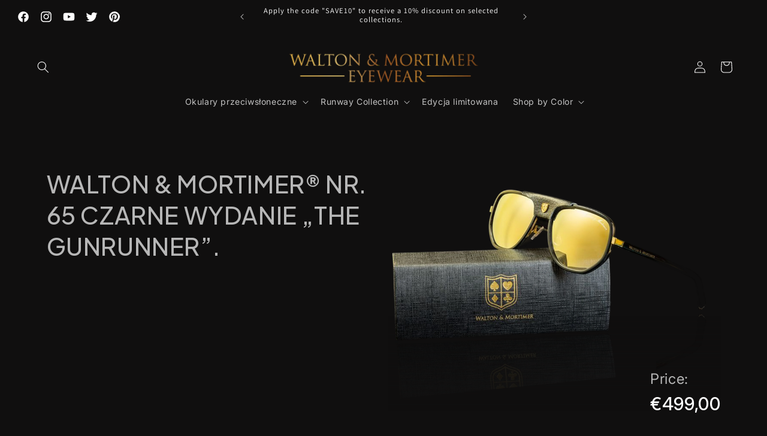

--- FILE ---
content_type: text/html; charset=utf-8
request_url: https://waltonmortimer.com/pl/products/luxury-eyewear-the-gunrunner-black-edition
body_size: 46589
content:
<!doctype html>
<html class="no-js" lang="pl">
  <head>
    <meta charset="utf-8">
    <meta http-equiv="X-UA-Compatible" content="IE=edge">
    <meta name="viewport" content="width=device-width,initial-scale=1">
    <meta name="theme-color" content="">
    <link rel="canonical" href="https://waltonmortimer.com/pl/products/luxury-eyewear-the-gunrunner-black-edition"><link rel="icon" type="image/png" href="//waltonmortimer.com/cdn/shop/files/oie_transparent_25.png?crop=center&height=32&v=1655404569&width=32"><link rel="preconnect" href="https://fonts.shopifycdn.com" crossorigin><title>
      LUKSUSOWE OKULARY &quot;THE GUNRUNNER&quot; CZARNA EDYCJA
 &ndash; Walton &amp; Mortimer</title>

    
      <meta name="description" content="Luksusowe okulary przeciwsłoneczne Gunrunner Limited Edition Tylko 99 sztuk w kolorze CZARNYM. Rozmiar: 56 - 18 - 145 mm (soczewka-mostek-trójkąt) Kolor oprawki: czarny, kolor soczewki: złoty.">
    

    

<meta property="og:site_name" content="Walton &amp; Mortimer">
<meta property="og:url" content="https://waltonmortimer.com/pl/products/luxury-eyewear-the-gunrunner-black-edition">
<meta property="og:title" content="LUKSUSOWE OKULARY &quot;THE GUNRUNNER&quot; CZARNA EDYCJA">
<meta property="og:type" content="product">
<meta property="og:description" content="Luksusowe okulary przeciwsłoneczne Gunrunner Limited Edition Tylko 99 sztuk w kolorze CZARNYM. Rozmiar: 56 - 18 - 145 mm (soczewka-mostek-trójkąt) Kolor oprawki: czarny, kolor soczewki: złoty."><meta property="og:image" content="http://waltonmortimer.com/cdn/shop/products/5_125355e8-d7ce-4da3-86e6-269f5670040b.jpg?v=1720807886">
  <meta property="og:image:secure_url" content="https://waltonmortimer.com/cdn/shop/products/5_125355e8-d7ce-4da3-86e6-269f5670040b.jpg?v=1720807886">
  <meta property="og:image:width" content="5343">
  <meta property="og:image:height" content="3567"><meta property="og:price:amount" content="499,00">
  <meta property="og:price:currency" content="EUR"><meta name="twitter:site" content="@Walton_Mortimer"><meta name="twitter:card" content="summary_large_image">
<meta name="twitter:title" content="LUKSUSOWE OKULARY &quot;THE GUNRUNNER&quot; CZARNA EDYCJA">
<meta name="twitter:description" content="Luksusowe okulary przeciwsłoneczne Gunrunner Limited Edition Tylko 99 sztuk w kolorze CZARNYM. Rozmiar: 56 - 18 - 145 mm (soczewka-mostek-trójkąt) Kolor oprawki: czarny, kolor soczewki: złoty.">


    <script src="//waltonmortimer.com/cdn/shop/t/14/assets/constants.js?v=58251544750838685771739806822" defer="defer"></script>
    <script src="//waltonmortimer.com/cdn/shop/t/14/assets/pubsub.js?v=158357773527763999511739806822" defer="defer"></script>
    <script src="//waltonmortimer.com/cdn/shop/t/14/assets/global.js?v=37284204640041572741739806822" defer="defer"></script><script src="//waltonmortimer.com/cdn/shop/t/14/assets/animations.js?v=88693664871331136111739806822" defer="defer"></script><script>window.performance && window.performance.mark && window.performance.mark('shopify.content_for_header.start');</script><meta name="facebook-domain-verification" content="sage2jc0s2sbg2m0pxop3t9bkb0vxh">
<meta name="facebook-domain-verification" content="lm0y1xvpp6j6pwaop4sgk0n68miprx">
<meta name="facebook-domain-verification" content="gscvkmnywq4zafy41r0aoim98uajf7">
<meta name="google-site-verification" content="MFsk0DmMbsuvAPgC_mKQ6RcD_PcdTyko59i5NkosJrE">
<meta id="shopify-digital-wallet" name="shopify-digital-wallet" content="/56568119432/digital_wallets/dialog">
<meta name="shopify-checkout-api-token" content="7859f1911666dd520163e7dacb2b3c72">
<meta id="in-context-paypal-metadata" data-shop-id="56568119432" data-venmo-supported="false" data-environment="production" data-locale="pl_PL" data-paypal-v4="true" data-currency="EUR">
<link rel="alternate" hreflang="x-default" href="https://waltonmortimer.com/products/luxury-eyewear-the-gunrunner-black-edition">
<link rel="alternate" hreflang="en" href="https://waltonmortimer.com/products/luxury-eyewear-the-gunrunner-black-edition">
<link rel="alternate" hreflang="ar" href="https://waltonmortimer.com/ar/products/%D9%86%D8%B8%D8%A7%D8%B1%D8%A7%D8%AA-%D9%86%D8%B8%D8%A7%D8%B1%D8%A7%D8%AA-%D9%85%D8%B3%D8%AF%D8%B3-%D8%A7%D8%B3%D9%88%D8%AF-%D8%A7%D8%B5%D8%AF%D8%A7%D8%B1">
<link rel="alternate" hreflang="da" href="https://waltonmortimer.com/da/products/luxury-eyewear-the-gunrunner-black-edition">
<link rel="alternate" hreflang="fr" href="https://waltonmortimer.com/fr/products/luxury-eyewear-the-gunrunner-black-edition">
<link rel="alternate" hreflang="it" href="https://waltonmortimer.com/it/products/luxury-eyewear-the-gunrunner-black-edition">
<link rel="alternate" hreflang="de" href="https://waltonmortimer.com/de/products/luxury-eyewear-the-gunrunner-black-edition">
<link rel="alternate" hreflang="pl" href="https://waltonmortimer.com/pl/products/luxury-eyewear-the-gunrunner-black-edition">
<link rel="alternate" hreflang="pt" href="https://waltonmortimer.com/pt/products/luxury-eyewear-the-gunrunner-black-edition">
<link rel="alternate" hreflang="ro" href="https://waltonmortimer.com/ro/products/luxury-eyewear-the-gunrunner-black-edition">
<link rel="alternate" hreflang="es" href="https://waltonmortimer.com/es/products/luxury-eyewear-the-gunrunner-black-edition">
<link rel="alternate" hreflang="tr" href="https://waltonmortimer.com/tr/products/luxury-eyewear-the-gunrunner-black-edition">
<link rel="alternate" type="application/json+oembed" href="https://waltonmortimer.com/pl/products/luxury-eyewear-the-gunrunner-black-edition.oembed">
<script async="async" src="/checkouts/internal/preloads.js?locale=pl-NL"></script>
<link rel="preconnect" href="https://shop.app" crossorigin="anonymous">
<script async="async" src="https://shop.app/checkouts/internal/preloads.js?locale=pl-NL&shop_id=56568119432" crossorigin="anonymous"></script>
<script id="apple-pay-shop-capabilities" type="application/json">{"shopId":56568119432,"countryCode":"NL","currencyCode":"EUR","merchantCapabilities":["supports3DS"],"merchantId":"gid:\/\/shopify\/Shop\/56568119432","merchantName":"Walton \u0026 Mortimer","requiredBillingContactFields":["postalAddress","email","phone"],"requiredShippingContactFields":["postalAddress","email","phone"],"shippingType":"shipping","supportedNetworks":["visa","maestro","masterCard","amex"],"total":{"type":"pending","label":"Walton \u0026 Mortimer","amount":"1.00"},"shopifyPaymentsEnabled":true,"supportsSubscriptions":true}</script>
<script id="shopify-features" type="application/json">{"accessToken":"7859f1911666dd520163e7dacb2b3c72","betas":["rich-media-storefront-analytics"],"domain":"waltonmortimer.com","predictiveSearch":true,"shopId":56568119432,"locale":"pl"}</script>
<script>var Shopify = Shopify || {};
Shopify.shop = "waltonmortimer.myshopify.com";
Shopify.locale = "pl";
Shopify.currency = {"active":"EUR","rate":"1.0"};
Shopify.country = "NL";
Shopify.theme = {"name":"(Cubex) Dawn","id":179075416409,"schema_name":"Dawn","schema_version":"13.0.1","theme_store_id":887,"role":"main"};
Shopify.theme.handle = "null";
Shopify.theme.style = {"id":null,"handle":null};
Shopify.cdnHost = "waltonmortimer.com/cdn";
Shopify.routes = Shopify.routes || {};
Shopify.routes.root = "/pl/";</script>
<script type="module">!function(o){(o.Shopify=o.Shopify||{}).modules=!0}(window);</script>
<script>!function(o){function n(){var o=[];function n(){o.push(Array.prototype.slice.apply(arguments))}return n.q=o,n}var t=o.Shopify=o.Shopify||{};t.loadFeatures=n(),t.autoloadFeatures=n()}(window);</script>
<script>
  window.ShopifyPay = window.ShopifyPay || {};
  window.ShopifyPay.apiHost = "shop.app\/pay";
  window.ShopifyPay.redirectState = null;
</script>
<script id="shop-js-analytics" type="application/json">{"pageType":"product"}</script>
<script defer="defer" async type="module" src="//waltonmortimer.com/cdn/shopifycloud/shop-js/modules/v2/client.init-shop-cart-sync_CBup9hwf.pl.esm.js"></script>
<script defer="defer" async type="module" src="//waltonmortimer.com/cdn/shopifycloud/shop-js/modules/v2/chunk.common_D_ekSGzr.esm.js"></script>
<script defer="defer" async type="module" src="//waltonmortimer.com/cdn/shopifycloud/shop-js/modules/v2/chunk.modal_Djuln7dH.esm.js"></script>
<script type="module">
  await import("//waltonmortimer.com/cdn/shopifycloud/shop-js/modules/v2/client.init-shop-cart-sync_CBup9hwf.pl.esm.js");
await import("//waltonmortimer.com/cdn/shopifycloud/shop-js/modules/v2/chunk.common_D_ekSGzr.esm.js");
await import("//waltonmortimer.com/cdn/shopifycloud/shop-js/modules/v2/chunk.modal_Djuln7dH.esm.js");

  window.Shopify.SignInWithShop?.initShopCartSync?.({"fedCMEnabled":true,"windoidEnabled":true});

</script>
<script>
  window.Shopify = window.Shopify || {};
  if (!window.Shopify.featureAssets) window.Shopify.featureAssets = {};
  window.Shopify.featureAssets['shop-js'] = {"shop-cart-sync":["modules/v2/client.shop-cart-sync_wsfdj4vr.pl.esm.js","modules/v2/chunk.common_D_ekSGzr.esm.js","modules/v2/chunk.modal_Djuln7dH.esm.js"],"init-fed-cm":["modules/v2/client.init-fed-cm_ev6fJ-2Y.pl.esm.js","modules/v2/chunk.common_D_ekSGzr.esm.js","modules/v2/chunk.modal_Djuln7dH.esm.js"],"shop-cash-offers":["modules/v2/client.shop-cash-offers_Djl1Kd8v.pl.esm.js","modules/v2/chunk.common_D_ekSGzr.esm.js","modules/v2/chunk.modal_Djuln7dH.esm.js"],"shop-login-button":["modules/v2/client.shop-login-button_BgqZgqZr.pl.esm.js","modules/v2/chunk.common_D_ekSGzr.esm.js","modules/v2/chunk.modal_Djuln7dH.esm.js"],"pay-button":["modules/v2/client.pay-button_BpaqGH9p.pl.esm.js","modules/v2/chunk.common_D_ekSGzr.esm.js","modules/v2/chunk.modal_Djuln7dH.esm.js"],"shop-button":["modules/v2/client.shop-button_bPPRFPcq.pl.esm.js","modules/v2/chunk.common_D_ekSGzr.esm.js","modules/v2/chunk.modal_Djuln7dH.esm.js"],"avatar":["modules/v2/client.avatar_BTnouDA3.pl.esm.js"],"init-windoid":["modules/v2/client.init-windoid_C5WLacJU.pl.esm.js","modules/v2/chunk.common_D_ekSGzr.esm.js","modules/v2/chunk.modal_Djuln7dH.esm.js"],"init-shop-for-new-customer-accounts":["modules/v2/client.init-shop-for-new-customer-accounts_BXT3k6RC.pl.esm.js","modules/v2/client.shop-login-button_BgqZgqZr.pl.esm.js","modules/v2/chunk.common_D_ekSGzr.esm.js","modules/v2/chunk.modal_Djuln7dH.esm.js"],"init-shop-email-lookup-coordinator":["modules/v2/client.init-shop-email-lookup-coordinator_Dj2g44LM.pl.esm.js","modules/v2/chunk.common_D_ekSGzr.esm.js","modules/v2/chunk.modal_Djuln7dH.esm.js"],"init-shop-cart-sync":["modules/v2/client.init-shop-cart-sync_CBup9hwf.pl.esm.js","modules/v2/chunk.common_D_ekSGzr.esm.js","modules/v2/chunk.modal_Djuln7dH.esm.js"],"shop-toast-manager":["modules/v2/client.shop-toast-manager_C9nBZLIl.pl.esm.js","modules/v2/chunk.common_D_ekSGzr.esm.js","modules/v2/chunk.modal_Djuln7dH.esm.js"],"init-customer-accounts":["modules/v2/client.init-customer-accounts_BJRIMABZ.pl.esm.js","modules/v2/client.shop-login-button_BgqZgqZr.pl.esm.js","modules/v2/chunk.common_D_ekSGzr.esm.js","modules/v2/chunk.modal_Djuln7dH.esm.js"],"init-customer-accounts-sign-up":["modules/v2/client.init-customer-accounts-sign-up_BXF-dQ58.pl.esm.js","modules/v2/client.shop-login-button_BgqZgqZr.pl.esm.js","modules/v2/chunk.common_D_ekSGzr.esm.js","modules/v2/chunk.modal_Djuln7dH.esm.js"],"shop-follow-button":["modules/v2/client.shop-follow-button_mu7ZNch9.pl.esm.js","modules/v2/chunk.common_D_ekSGzr.esm.js","modules/v2/chunk.modal_Djuln7dH.esm.js"],"checkout-modal":["modules/v2/client.checkout-modal_t17mssEn.pl.esm.js","modules/v2/chunk.common_D_ekSGzr.esm.js","modules/v2/chunk.modal_Djuln7dH.esm.js"],"shop-login":["modules/v2/client.shop-login_3OPvdzzx.pl.esm.js","modules/v2/chunk.common_D_ekSGzr.esm.js","modules/v2/chunk.modal_Djuln7dH.esm.js"],"lead-capture":["modules/v2/client.lead-capture_BFNXgIDu.pl.esm.js","modules/v2/chunk.common_D_ekSGzr.esm.js","modules/v2/chunk.modal_Djuln7dH.esm.js"],"payment-terms":["modules/v2/client.payment-terms_BX0RFuFw.pl.esm.js","modules/v2/chunk.common_D_ekSGzr.esm.js","modules/v2/chunk.modal_Djuln7dH.esm.js"]};
</script>
<script>(function() {
  var isLoaded = false;
  function asyncLoad() {
    if (isLoaded) return;
    isLoaded = true;
    var urls = ["\/\/cdn.shopify.com\/proxy\/67ea295b2d19c7d820329ceef7475e7850b3d6c8bd9e4a10ba91ca1087e0c1d4\/bingshoppingtool-t2app-prod.trafficmanager.net\/uet\/tracking_script?shop=waltonmortimer.myshopify.com\u0026sp-cache-control=cHVibGljLCBtYXgtYWdlPTkwMA","https:\/\/cdn.nfcube.com\/ef9a5734b2219f5741d3e8e9639865e2.js?shop=waltonmortimer.myshopify.com","https:\/\/chimpstatic.com\/mcjs-connected\/js\/users\/02a45793aabf9812a6a6dff0e\/220316f5ade5f6a8bfb4d6384.js?shop=waltonmortimer.myshopify.com"];
    for (var i = 0; i < urls.length; i++) {
      var s = document.createElement('script');
      s.type = 'text/javascript';
      s.async = true;
      s.src = urls[i];
      var x = document.getElementsByTagName('script')[0];
      x.parentNode.insertBefore(s, x);
    }
  };
  if(window.attachEvent) {
    window.attachEvent('onload', asyncLoad);
  } else {
    window.addEventListener('load', asyncLoad, false);
  }
})();</script>
<script id="__st">var __st={"a":56568119432,"offset":3600,"reqid":"db0b827b-d079-43d4-bbf8-5b0dc38dff30-1769217939","pageurl":"waltonmortimer.com\/pl\/products\/luxury-eyewear-the-gunrunner-black-edition","u":"39d4e1b99b71","p":"product","rtyp":"product","rid":6841642582152};</script>
<script>window.ShopifyPaypalV4VisibilityTracking = true;</script>
<script id="captcha-bootstrap">!function(){'use strict';const t='contact',e='account',n='new_comment',o=[[t,t],['blogs',n],['comments',n],[t,'customer']],c=[[e,'customer_login'],[e,'guest_login'],[e,'recover_customer_password'],[e,'create_customer']],r=t=>t.map((([t,e])=>`form[action*='/${t}']:not([data-nocaptcha='true']) input[name='form_type'][value='${e}']`)).join(','),a=t=>()=>t?[...document.querySelectorAll(t)].map((t=>t.form)):[];function s(){const t=[...o],e=r(t);return a(e)}const i='password',u='form_key',d=['recaptcha-v3-token','g-recaptcha-response','h-captcha-response',i],f=()=>{try{return window.sessionStorage}catch{return}},m='__shopify_v',_=t=>t.elements[u];function p(t,e,n=!1){try{const o=window.sessionStorage,c=JSON.parse(o.getItem(e)),{data:r}=function(t){const{data:e,action:n}=t;return t[m]||n?{data:e,action:n}:{data:t,action:n}}(c);for(const[e,n]of Object.entries(r))t.elements[e]&&(t.elements[e].value=n);n&&o.removeItem(e)}catch(o){console.error('form repopulation failed',{error:o})}}const l='form_type',E='cptcha';function T(t){t.dataset[E]=!0}const w=window,h=w.document,L='Shopify',v='ce_forms',y='captcha';let A=!1;((t,e)=>{const n=(g='f06e6c50-85a8-45c8-87d0-21a2b65856fe',I='https://cdn.shopify.com/shopifycloud/storefront-forms-hcaptcha/ce_storefront_forms_captcha_hcaptcha.v1.5.2.iife.js',D={infoText:'Chronione przez hCaptcha',privacyText:'Prywatność',termsText:'Warunki'},(t,e,n)=>{const o=w[L][v],c=o.bindForm;if(c)return c(t,g,e,D).then(n);var r;o.q.push([[t,g,e,D],n]),r=I,A||(h.body.append(Object.assign(h.createElement('script'),{id:'captcha-provider',async:!0,src:r})),A=!0)});var g,I,D;w[L]=w[L]||{},w[L][v]=w[L][v]||{},w[L][v].q=[],w[L][y]=w[L][y]||{},w[L][y].protect=function(t,e){n(t,void 0,e),T(t)},Object.freeze(w[L][y]),function(t,e,n,w,h,L){const[v,y,A,g]=function(t,e,n){const i=e?o:[],u=t?c:[],d=[...i,...u],f=r(d),m=r(i),_=r(d.filter((([t,e])=>n.includes(e))));return[a(f),a(m),a(_),s()]}(w,h,L),I=t=>{const e=t.target;return e instanceof HTMLFormElement?e:e&&e.form},D=t=>v().includes(t);t.addEventListener('submit',(t=>{const e=I(t);if(!e)return;const n=D(e)&&!e.dataset.hcaptchaBound&&!e.dataset.recaptchaBound,o=_(e),c=g().includes(e)&&(!o||!o.value);(n||c)&&t.preventDefault(),c&&!n&&(function(t){try{if(!f())return;!function(t){const e=f();if(!e)return;const n=_(t);if(!n)return;const o=n.value;o&&e.removeItem(o)}(t);const e=Array.from(Array(32),(()=>Math.random().toString(36)[2])).join('');!function(t,e){_(t)||t.append(Object.assign(document.createElement('input'),{type:'hidden',name:u})),t.elements[u].value=e}(t,e),function(t,e){const n=f();if(!n)return;const o=[...t.querySelectorAll(`input[type='${i}']`)].map((({name:t})=>t)),c=[...d,...o],r={};for(const[a,s]of new FormData(t).entries())c.includes(a)||(r[a]=s);n.setItem(e,JSON.stringify({[m]:1,action:t.action,data:r}))}(t,e)}catch(e){console.error('failed to persist form',e)}}(e),e.submit())}));const S=(t,e)=>{t&&!t.dataset[E]&&(n(t,e.some((e=>e===t))),T(t))};for(const o of['focusin','change'])t.addEventListener(o,(t=>{const e=I(t);D(e)&&S(e,y())}));const B=e.get('form_key'),M=e.get(l),P=B&&M;t.addEventListener('DOMContentLoaded',(()=>{const t=y();if(P)for(const e of t)e.elements[l].value===M&&p(e,B);[...new Set([...A(),...v().filter((t=>'true'===t.dataset.shopifyCaptcha))])].forEach((e=>S(e,t)))}))}(h,new URLSearchParams(w.location.search),n,t,e,['guest_login'])})(!0,!0)}();</script>
<script integrity="sha256-4kQ18oKyAcykRKYeNunJcIwy7WH5gtpwJnB7kiuLZ1E=" data-source-attribution="shopify.loadfeatures" defer="defer" src="//waltonmortimer.com/cdn/shopifycloud/storefront/assets/storefront/load_feature-a0a9edcb.js" crossorigin="anonymous"></script>
<script crossorigin="anonymous" defer="defer" src="//waltonmortimer.com/cdn/shopifycloud/storefront/assets/shopify_pay/storefront-65b4c6d7.js?v=20250812"></script>
<script data-source-attribution="shopify.dynamic_checkout.dynamic.init">var Shopify=Shopify||{};Shopify.PaymentButton=Shopify.PaymentButton||{isStorefrontPortableWallets:!0,init:function(){window.Shopify.PaymentButton.init=function(){};var t=document.createElement("script");t.src="https://waltonmortimer.com/cdn/shopifycloud/portable-wallets/latest/portable-wallets.pl.js",t.type="module",document.head.appendChild(t)}};
</script>
<script data-source-attribution="shopify.dynamic_checkout.buyer_consent">
  function portableWalletsHideBuyerConsent(e){var t=document.getElementById("shopify-buyer-consent"),n=document.getElementById("shopify-subscription-policy-button");t&&n&&(t.classList.add("hidden"),t.setAttribute("aria-hidden","true"),n.removeEventListener("click",e))}function portableWalletsShowBuyerConsent(e){var t=document.getElementById("shopify-buyer-consent"),n=document.getElementById("shopify-subscription-policy-button");t&&n&&(t.classList.remove("hidden"),t.removeAttribute("aria-hidden"),n.addEventListener("click",e))}window.Shopify?.PaymentButton&&(window.Shopify.PaymentButton.hideBuyerConsent=portableWalletsHideBuyerConsent,window.Shopify.PaymentButton.showBuyerConsent=portableWalletsShowBuyerConsent);
</script>
<script data-source-attribution="shopify.dynamic_checkout.cart.bootstrap">document.addEventListener("DOMContentLoaded",(function(){function t(){return document.querySelector("shopify-accelerated-checkout-cart, shopify-accelerated-checkout")}if(t())Shopify.PaymentButton.init();else{new MutationObserver((function(e,n){t()&&(Shopify.PaymentButton.init(),n.disconnect())})).observe(document.body,{childList:!0,subtree:!0})}}));
</script>
<script id='scb4127' type='text/javascript' async='' src='https://waltonmortimer.com/cdn/shopifycloud/privacy-banner/storefront-banner.js'></script><link id="shopify-accelerated-checkout-styles" rel="stylesheet" media="screen" href="https://waltonmortimer.com/cdn/shopifycloud/portable-wallets/latest/accelerated-checkout-backwards-compat.css" crossorigin="anonymous">
<style id="shopify-accelerated-checkout-cart">
        #shopify-buyer-consent {
  margin-top: 1em;
  display: inline-block;
  width: 100%;
}

#shopify-buyer-consent.hidden {
  display: none;
}

#shopify-subscription-policy-button {
  background: none;
  border: none;
  padding: 0;
  text-decoration: underline;
  font-size: inherit;
  cursor: pointer;
}

#shopify-subscription-policy-button::before {
  box-shadow: none;
}

      </style>
<script id="sections-script" data-sections="header" defer="defer" src="//waltonmortimer.com/cdn/shop/t/14/compiled_assets/scripts.js?v=3333"></script>
<script>window.performance && window.performance.mark && window.performance.mark('shopify.content_for_header.end');</script>


    <style data-shopify>
      @font-face {
  font-family: Inter;
  font-weight: 400;
  font-style: normal;
  font-display: swap;
  src: url("//waltonmortimer.com/cdn/fonts/inter/inter_n4.b2a3f24c19b4de56e8871f609e73ca7f6d2e2bb9.woff2") format("woff2"),
       url("//waltonmortimer.com/cdn/fonts/inter/inter_n4.af8052d517e0c9ffac7b814872cecc27ae1fa132.woff") format("woff");
}

      @font-face {
  font-family: Inter;
  font-weight: 700;
  font-style: normal;
  font-display: swap;
  src: url("//waltonmortimer.com/cdn/fonts/inter/inter_n7.02711e6b374660cfc7915d1afc1c204e633421e4.woff2") format("woff2"),
       url("//waltonmortimer.com/cdn/fonts/inter/inter_n7.6dab87426f6b8813070abd79972ceaf2f8d3b012.woff") format("woff");
}

      @font-face {
  font-family: Inter;
  font-weight: 400;
  font-style: italic;
  font-display: swap;
  src: url("//waltonmortimer.com/cdn/fonts/inter/inter_i4.feae1981dda792ab80d117249d9c7e0f1017e5b3.woff2") format("woff2"),
       url("//waltonmortimer.com/cdn/fonts/inter/inter_i4.62773b7113d5e5f02c71486623cf828884c85c6e.woff") format("woff");
}

      @font-face {
  font-family: Inter;
  font-weight: 700;
  font-style: italic;
  font-display: swap;
  src: url("//waltonmortimer.com/cdn/fonts/inter/inter_i7.b377bcd4cc0f160622a22d638ae7e2cd9b86ea4c.woff2") format("woff2"),
       url("//waltonmortimer.com/cdn/fonts/inter/inter_i7.7c69a6a34e3bb44fcf6f975857e13b9a9b25beb4.woff") format("woff");
}

      @font-face {
  font-family: Assistant;
  font-weight: 400;
  font-style: normal;
  font-display: swap;
  src: url("//waltonmortimer.com/cdn/fonts/assistant/assistant_n4.9120912a469cad1cc292572851508ca49d12e768.woff2") format("woff2"),
       url("//waltonmortimer.com/cdn/fonts/assistant/assistant_n4.6e9875ce64e0fefcd3f4446b7ec9036b3ddd2985.woff") format("woff");
}


      
        :root,
        .color-scheme-1 {
          --color-background: 0,0,0;
        
          --gradient-background: #000000;
        

        

        --color-foreground: 255,255,255;
        --color-background-contrast: 128,128,128;
        --color-shadow: 196,162,64;
        --color-button: 196,162,64;
        --color-button-text: 255,255,255;
        --color-secondary-button: 0,0,0;
        --color-secondary-button-text: 196,162,64;
        --color-link: 196,162,64;
        --color-badge-foreground: 255,255,255;
        --color-badge-background: 0,0,0;
        --color-badge-border: 255,255,255;
        --payment-terms-background-color: rgb(0 0 0);
      }
      
        
        .color-scheme-2 {
          --color-background: 243,243,243;
        
          --gradient-background: #f3f3f3;
        

        

        --color-foreground: 18,18,18;
        --color-background-contrast: 179,179,179;
        --color-shadow: 18,18,18;
        --color-button: 18,18,18;
        --color-button-text: 243,243,243;
        --color-secondary-button: 243,243,243;
        --color-secondary-button-text: 18,18,18;
        --color-link: 18,18,18;
        --color-badge-foreground: 18,18,18;
        --color-badge-background: 243,243,243;
        --color-badge-border: 18,18,18;
        --payment-terms-background-color: rgb(243 243 243);
      }
      
        
        .color-scheme-3 {
          --color-background: 36,40,51;
        
          --gradient-background: #242833;
        

        

        --color-foreground: 255,255,255;
        --color-background-contrast: 47,52,66;
        --color-shadow: 18,18,18;
        --color-button: 255,255,255;
        --color-button-text: 0,0,0;
        --color-secondary-button: 36,40,51;
        --color-secondary-button-text: 255,255,255;
        --color-link: 255,255,255;
        --color-badge-foreground: 255,255,255;
        --color-badge-background: 36,40,51;
        --color-badge-border: 255,255,255;
        --payment-terms-background-color: rgb(36 40 51);
      }
      
        
        .color-scheme-4 {
          --color-background: 18,18,18;
        
          --gradient-background: #121212;
        

        

        --color-foreground: 196,162,64;
        --color-background-contrast: 146,146,146;
        --color-shadow: 18,18,18;
        --color-button: 255,255,255;
        --color-button-text: 18,18,18;
        --color-secondary-button: 18,18,18;
        --color-secondary-button-text: 255,255,255;
        --color-link: 255,255,255;
        --color-badge-foreground: 196,162,64;
        --color-badge-background: 18,18,18;
        --color-badge-border: 196,162,64;
        --payment-terms-background-color: rgb(18 18 18);
      }
      
        
        .color-scheme-5 {
          --color-background: 51,79,180;
        
          --gradient-background: #334fb4;
        

        

        --color-foreground: 255,255,255;
        --color-background-contrast: 23,35,81;
        --color-shadow: 18,18,18;
        --color-button: 255,255,255;
        --color-button-text: 51,79,180;
        --color-secondary-button: 51,79,180;
        --color-secondary-button-text: 255,255,255;
        --color-link: 255,255,255;
        --color-badge-foreground: 255,255,255;
        --color-badge-background: 51,79,180;
        --color-badge-border: 255,255,255;
        --payment-terms-background-color: rgb(51 79 180);
      }
      

      body, .color-scheme-1, .color-scheme-2, .color-scheme-3, .color-scheme-4, .color-scheme-5 {
        color: rgba(var(--color-foreground), 0.75);
        background-color: rgb(var(--color-background));
      }

      :root {
        --font-body-family: Inter, sans-serif;
        --font-body-style: normal;
        --font-body-weight: 400;
        --font-body-weight-bold: 700;

        --font-heading-family: Assistant, sans-serif;
        --font-heading-style: normal;
        --font-heading-weight: 400;

        --font-body-scale: 1.0;
        --font-heading-scale: 1.0;

        --media-padding: px;
        --media-border-opacity: 0.05;
        --media-border-width: 1px;
        --media-radius: 0px;
        --media-shadow-opacity: 0.0;
        --media-shadow-horizontal-offset: 0px;
        --media-shadow-vertical-offset: 0px;
        --media-shadow-blur-radius: 0px;
        --media-shadow-visible: 0;

        --page-width: 120rem;
        --page-width-margin: 0rem;

        --product-card-image-padding: 0.0rem;
        --product-card-corner-radius: 0.0rem;
        --product-card-text-alignment: left;
        --product-card-border-width: 0.0rem;
        --product-card-border-opacity: 0.0;
        --product-card-shadow-opacity: 0.1;
        --product-card-shadow-visible: 1;
        --product-card-shadow-horizontal-offset: 0.0rem;
        --product-card-shadow-vertical-offset: 0.0rem;
        --product-card-shadow-blur-radius: 0.0rem;

        --collection-card-image-padding: 0.0rem;
        --collection-card-corner-radius: 0.0rem;
        --collection-card-text-alignment: left;
        --collection-card-border-width: 0.0rem;
        --collection-card-border-opacity: 0.0;
        --collection-card-shadow-opacity: 0.1;
        --collection-card-shadow-visible: 1;
        --collection-card-shadow-horizontal-offset: 0.0rem;
        --collection-card-shadow-vertical-offset: 0.0rem;
        --collection-card-shadow-blur-radius: 0.0rem;

        --blog-card-image-padding: 0.0rem;
        --blog-card-corner-radius: 0.0rem;
        --blog-card-text-alignment: left;
        --blog-card-border-width: 0.0rem;
        --blog-card-border-opacity: 0.0;
        --blog-card-shadow-opacity: 0.1;
        --blog-card-shadow-visible: 1;
        --blog-card-shadow-horizontal-offset: 0.0rem;
        --blog-card-shadow-vertical-offset: 0.0rem;
        --blog-card-shadow-blur-radius: 0.0rem;

        --badge-corner-radius: 4.0rem;

        --popup-border-width: 1px;
        --popup-border-opacity: 0.1;
        --popup-corner-radius: 0px;
        --popup-shadow-opacity: 0.0;
        --popup-shadow-horizontal-offset: 0px;
        --popup-shadow-vertical-offset: 0px;
        --popup-shadow-blur-radius: 0px;

        --drawer-border-width: 1px;
        --drawer-border-opacity: 0.1;
        --drawer-shadow-opacity: 0.0;
        --drawer-shadow-horizontal-offset: 0px;
        --drawer-shadow-vertical-offset: 0px;
        --drawer-shadow-blur-radius: 0px;

        --spacing-sections-desktop: 0px;
        --spacing-sections-mobile: 0px;

        --grid-desktop-vertical-spacing: 8px;
        --grid-desktop-horizontal-spacing: 8px;
        --grid-mobile-vertical-spacing: 4px;
        --grid-mobile-horizontal-spacing: 4px;

        --text-boxes-border-opacity: 0.0;
        --text-boxes-border-width: 0px;
        --text-boxes-radius: 0px;
        --text-boxes-shadow-opacity: 0.0;
        --text-boxes-shadow-visible: 0;
        --text-boxes-shadow-horizontal-offset: 0px;
        --text-boxes-shadow-vertical-offset: 0px;
        --text-boxes-shadow-blur-radius: 0px;

        --buttons-radius: 0px;
        --buttons-radius-outset: 0px;
        --buttons-border-width: 1px;
        --buttons-border-opacity: 1.0;
        --buttons-shadow-opacity: 0.0;
        --buttons-shadow-visible: 0;
        --buttons-shadow-horizontal-offset: 0px;
        --buttons-shadow-vertical-offset: 0px;
        --buttons-shadow-blur-radius: 0px;
        --buttons-border-offset: 0px;

        --inputs-radius: 0px;
        --inputs-border-width: 1px;
        --inputs-border-opacity: 0.55;
        --inputs-shadow-opacity: 0.0;
        --inputs-shadow-horizontal-offset: 0px;
        --inputs-margin-offset: 0px;
        --inputs-shadow-vertical-offset: 0px;
        --inputs-shadow-blur-radius: 0px;
        --inputs-radius-outset: 0px;

        --variant-pills-radius: 40px;
        --variant-pills-border-width: 1px;
        --variant-pills-border-opacity: 0.55;
        --variant-pills-shadow-opacity: 0.0;
        --variant-pills-shadow-horizontal-offset: 0px;
        --variant-pills-shadow-vertical-offset: 0px;
        --variant-pills-shadow-blur-radius: 0px;
      }

      *,
      *::before,
      *::after {
        box-sizing: inherit;
      }

      html {
        box-sizing: border-box;
        font-size: calc(var(--font-body-scale) * 62.5%);
        height: 100%;
      }

      body {
        display: grid;
        grid-template-rows: auto auto 1fr auto;
        grid-template-columns: 100%;
        min-height: 100%;
        margin: 0;
        font-size: 1.5rem;
        letter-spacing: 0.06rem;
        line-height: calc(1 + 0.8 / var(--font-body-scale));
        font-family: var(--font-body-family);
        font-style: var(--font-body-style);
        font-weight: var(--font-body-weight);
      }

      @media screen and (min-width: 750px) {
        body {
          font-size: 1.6rem;
        }
      }
    </style>

    <link href="//waltonmortimer.com/cdn/shop/t/14/assets/base.css?v=30324532482137873231739902600" rel="stylesheet" type="text/css" media="all" />
<link rel="preload" as="font" href="//waltonmortimer.com/cdn/fonts/inter/inter_n4.b2a3f24c19b4de56e8871f609e73ca7f6d2e2bb9.woff2" type="font/woff2" crossorigin><link rel="preload" as="font" href="//waltonmortimer.com/cdn/fonts/assistant/assistant_n4.9120912a469cad1cc292572851508ca49d12e768.woff2" type="font/woff2" crossorigin><link href="//waltonmortimer.com/cdn/shop/t/14/assets/component-localization-form.css?v=124545717069420038221739806822" rel="stylesheet" type="text/css" media="all" />
      <script src="//waltonmortimer.com/cdn/shop/t/14/assets/localization-form.js?v=169565320306168926741739806822" defer="defer"></script><link
        rel="stylesheet"
        href="//waltonmortimer.com/cdn/shop/t/14/assets/component-predictive-search.css?v=118923337488134913561739806822"
        media="print"
        onload="this.media='all'"
      ><script>
      document.documentElement.className = document.documentElement.className.replace('no-js', 'js');
      if (Shopify.designMode) {
        document.documentElement.classList.add('shopify-design-mode');
      }
    </script>
  <link href="https://monorail-edge.shopifysvc.com" rel="dns-prefetch">
<script>(function(){if ("sendBeacon" in navigator && "performance" in window) {try {var session_token_from_headers = performance.getEntriesByType('navigation')[0].serverTiming.find(x => x.name == '_s').description;} catch {var session_token_from_headers = undefined;}var session_cookie_matches = document.cookie.match(/_shopify_s=([^;]*)/);var session_token_from_cookie = session_cookie_matches && session_cookie_matches.length === 2 ? session_cookie_matches[1] : "";var session_token = session_token_from_headers || session_token_from_cookie || "";function handle_abandonment_event(e) {var entries = performance.getEntries().filter(function(entry) {return /monorail-edge.shopifysvc.com/.test(entry.name);});if (!window.abandonment_tracked && entries.length === 0) {window.abandonment_tracked = true;var currentMs = Date.now();var navigation_start = performance.timing.navigationStart;var payload = {shop_id: 56568119432,url: window.location.href,navigation_start,duration: currentMs - navigation_start,session_token,page_type: "product"};window.navigator.sendBeacon("https://monorail-edge.shopifysvc.com/v1/produce", JSON.stringify({schema_id: "online_store_buyer_site_abandonment/1.1",payload: payload,metadata: {event_created_at_ms: currentMs,event_sent_at_ms: currentMs}}));}}window.addEventListener('pagehide', handle_abandonment_event);}}());</script>
<script id="web-pixels-manager-setup">(function e(e,d,r,n,o){if(void 0===o&&(o={}),!Boolean(null===(a=null===(i=window.Shopify)||void 0===i?void 0:i.analytics)||void 0===a?void 0:a.replayQueue)){var i,a;window.Shopify=window.Shopify||{};var t=window.Shopify;t.analytics=t.analytics||{};var s=t.analytics;s.replayQueue=[],s.publish=function(e,d,r){return s.replayQueue.push([e,d,r]),!0};try{self.performance.mark("wpm:start")}catch(e){}var l=function(){var e={modern:/Edge?\/(1{2}[4-9]|1[2-9]\d|[2-9]\d{2}|\d{4,})\.\d+(\.\d+|)|Firefox\/(1{2}[4-9]|1[2-9]\d|[2-9]\d{2}|\d{4,})\.\d+(\.\d+|)|Chrom(ium|e)\/(9{2}|\d{3,})\.\d+(\.\d+|)|(Maci|X1{2}).+ Version\/(15\.\d+|(1[6-9]|[2-9]\d|\d{3,})\.\d+)([,.]\d+|)( \(\w+\)|)( Mobile\/\w+|) Safari\/|Chrome.+OPR\/(9{2}|\d{3,})\.\d+\.\d+|(CPU[ +]OS|iPhone[ +]OS|CPU[ +]iPhone|CPU IPhone OS|CPU iPad OS)[ +]+(15[._]\d+|(1[6-9]|[2-9]\d|\d{3,})[._]\d+)([._]\d+|)|Android:?[ /-](13[3-9]|1[4-9]\d|[2-9]\d{2}|\d{4,})(\.\d+|)(\.\d+|)|Android.+Firefox\/(13[5-9]|1[4-9]\d|[2-9]\d{2}|\d{4,})\.\d+(\.\d+|)|Android.+Chrom(ium|e)\/(13[3-9]|1[4-9]\d|[2-9]\d{2}|\d{4,})\.\d+(\.\d+|)|SamsungBrowser\/([2-9]\d|\d{3,})\.\d+/,legacy:/Edge?\/(1[6-9]|[2-9]\d|\d{3,})\.\d+(\.\d+|)|Firefox\/(5[4-9]|[6-9]\d|\d{3,})\.\d+(\.\d+|)|Chrom(ium|e)\/(5[1-9]|[6-9]\d|\d{3,})\.\d+(\.\d+|)([\d.]+$|.*Safari\/(?![\d.]+ Edge\/[\d.]+$))|(Maci|X1{2}).+ Version\/(10\.\d+|(1[1-9]|[2-9]\d|\d{3,})\.\d+)([,.]\d+|)( \(\w+\)|)( Mobile\/\w+|) Safari\/|Chrome.+OPR\/(3[89]|[4-9]\d|\d{3,})\.\d+\.\d+|(CPU[ +]OS|iPhone[ +]OS|CPU[ +]iPhone|CPU IPhone OS|CPU iPad OS)[ +]+(10[._]\d+|(1[1-9]|[2-9]\d|\d{3,})[._]\d+)([._]\d+|)|Android:?[ /-](13[3-9]|1[4-9]\d|[2-9]\d{2}|\d{4,})(\.\d+|)(\.\d+|)|Mobile Safari.+OPR\/([89]\d|\d{3,})\.\d+\.\d+|Android.+Firefox\/(13[5-9]|1[4-9]\d|[2-9]\d{2}|\d{4,})\.\d+(\.\d+|)|Android.+Chrom(ium|e)\/(13[3-9]|1[4-9]\d|[2-9]\d{2}|\d{4,})\.\d+(\.\d+|)|Android.+(UC? ?Browser|UCWEB|U3)[ /]?(15\.([5-9]|\d{2,})|(1[6-9]|[2-9]\d|\d{3,})\.\d+)\.\d+|SamsungBrowser\/(5\.\d+|([6-9]|\d{2,})\.\d+)|Android.+MQ{2}Browser\/(14(\.(9|\d{2,})|)|(1[5-9]|[2-9]\d|\d{3,})(\.\d+|))(\.\d+|)|K[Aa][Ii]OS\/(3\.\d+|([4-9]|\d{2,})\.\d+)(\.\d+|)/},d=e.modern,r=e.legacy,n=navigator.userAgent;return n.match(d)?"modern":n.match(r)?"legacy":"unknown"}(),u="modern"===l?"modern":"legacy",c=(null!=n?n:{modern:"",legacy:""})[u],f=function(e){return[e.baseUrl,"/wpm","/b",e.hashVersion,"modern"===e.buildTarget?"m":"l",".js"].join("")}({baseUrl:d,hashVersion:r,buildTarget:u}),m=function(e){var d=e.version,r=e.bundleTarget,n=e.surface,o=e.pageUrl,i=e.monorailEndpoint;return{emit:function(e){var a=e.status,t=e.errorMsg,s=(new Date).getTime(),l=JSON.stringify({metadata:{event_sent_at_ms:s},events:[{schema_id:"web_pixels_manager_load/3.1",payload:{version:d,bundle_target:r,page_url:o,status:a,surface:n,error_msg:t},metadata:{event_created_at_ms:s}}]});if(!i)return console&&console.warn&&console.warn("[Web Pixels Manager] No Monorail endpoint provided, skipping logging."),!1;try{return self.navigator.sendBeacon.bind(self.navigator)(i,l)}catch(e){}var u=new XMLHttpRequest;try{return u.open("POST",i,!0),u.setRequestHeader("Content-Type","text/plain"),u.send(l),!0}catch(e){return console&&console.warn&&console.warn("[Web Pixels Manager] Got an unhandled error while logging to Monorail."),!1}}}}({version:r,bundleTarget:l,surface:e.surface,pageUrl:self.location.href,monorailEndpoint:e.monorailEndpoint});try{o.browserTarget=l,function(e){var d=e.src,r=e.async,n=void 0===r||r,o=e.onload,i=e.onerror,a=e.sri,t=e.scriptDataAttributes,s=void 0===t?{}:t,l=document.createElement("script"),u=document.querySelector("head"),c=document.querySelector("body");if(l.async=n,l.src=d,a&&(l.integrity=a,l.crossOrigin="anonymous"),s)for(var f in s)if(Object.prototype.hasOwnProperty.call(s,f))try{l.dataset[f]=s[f]}catch(e){}if(o&&l.addEventListener("load",o),i&&l.addEventListener("error",i),u)u.appendChild(l);else{if(!c)throw new Error("Did not find a head or body element to append the script");c.appendChild(l)}}({src:f,async:!0,onload:function(){if(!function(){var e,d;return Boolean(null===(d=null===(e=window.Shopify)||void 0===e?void 0:e.analytics)||void 0===d?void 0:d.initialized)}()){var d=window.webPixelsManager.init(e)||void 0;if(d){var r=window.Shopify.analytics;r.replayQueue.forEach((function(e){var r=e[0],n=e[1],o=e[2];d.publishCustomEvent(r,n,o)})),r.replayQueue=[],r.publish=d.publishCustomEvent,r.visitor=d.visitor,r.initialized=!0}}},onerror:function(){return m.emit({status:"failed",errorMsg:"".concat(f," has failed to load")})},sri:function(e){var d=/^sha384-[A-Za-z0-9+/=]+$/;return"string"==typeof e&&d.test(e)}(c)?c:"",scriptDataAttributes:o}),m.emit({status:"loading"})}catch(e){m.emit({status:"failed",errorMsg:(null==e?void 0:e.message)||"Unknown error"})}}})({shopId: 56568119432,storefrontBaseUrl: "https://waltonmortimer.com",extensionsBaseUrl: "https://extensions.shopifycdn.com/cdn/shopifycloud/web-pixels-manager",monorailEndpoint: "https://monorail-edge.shopifysvc.com/unstable/produce_batch",surface: "storefront-renderer",enabledBetaFlags: ["2dca8a86"],webPixelsConfigList: [{"id":"2448556377","configuration":"{\"config\":\"{\\\"google_tag_ids\\\":[\\\"GT-PL9Q3DM\\\"],\\\"target_country\\\":\\\"NL\\\",\\\"gtag_events\\\":[{\\\"type\\\":\\\"begin_checkout\\\",\\\"action_label\\\":\\\"AW-10930549563\\\/coseCKDdo48ZELvmi9wo\\\"},{\\\"type\\\":\\\"search\\\",\\\"action_label\\\":\\\"AW-10930549563\\\/VKOOCJrdo48ZELvmi9wo\\\"},{\\\"type\\\":\\\"view_item\\\",\\\"action_label\\\":[\\\"AW-10930549563\\\/5wcVCJfdo48ZELvmi9wo\\\",\\\"MC-LESF30ZKLS\\\"]},{\\\"type\\\":\\\"purchase\\\",\\\"action_label\\\":[\\\"AW-10930549563\\\/R1h5CJHdo48ZELvmi9wo\\\",\\\"MC-LESF30ZKLS\\\"]},{\\\"type\\\":\\\"page_view\\\",\\\"action_label\\\":[\\\"AW-10930549563\\\/R2qECJTdo48ZELvmi9wo\\\",\\\"MC-LESF30ZKLS\\\"]},{\\\"type\\\":\\\"add_payment_info\\\",\\\"action_label\\\":\\\"AW-10930549563\\\/YuT_CKPdo48ZELvmi9wo\\\"},{\\\"type\\\":\\\"add_to_cart\\\",\\\"action_label\\\":\\\"AW-10930549563\\\/XNafCJ3do48ZELvmi9wo\\\"}],\\\"enable_monitoring_mode\\\":false}\"}","eventPayloadVersion":"v1","runtimeContext":"OPEN","scriptVersion":"b2a88bafab3e21179ed38636efcd8a93","type":"APP","apiClientId":1780363,"privacyPurposes":[],"dataSharingAdjustments":{"protectedCustomerApprovalScopes":["read_customer_address","read_customer_email","read_customer_name","read_customer_personal_data","read_customer_phone"]}},{"id":"454132057","configuration":"{\"pixel_id\":\"715661743045807\",\"pixel_type\":\"facebook_pixel\",\"metaapp_system_user_token\":\"-\"}","eventPayloadVersion":"v1","runtimeContext":"OPEN","scriptVersion":"ca16bc87fe92b6042fbaa3acc2fbdaa6","type":"APP","apiClientId":2329312,"privacyPurposes":["ANALYTICS","MARKETING","SALE_OF_DATA"],"dataSharingAdjustments":{"protectedCustomerApprovalScopes":["read_customer_address","read_customer_email","read_customer_name","read_customer_personal_data","read_customer_phone"]}},{"id":"167051609","configuration":"{\"tagID\":\"2614161078667\"}","eventPayloadVersion":"v1","runtimeContext":"STRICT","scriptVersion":"18031546ee651571ed29edbe71a3550b","type":"APP","apiClientId":3009811,"privacyPurposes":["ANALYTICS","MARKETING","SALE_OF_DATA"],"dataSharingAdjustments":{"protectedCustomerApprovalScopes":["read_customer_address","read_customer_email","read_customer_name","read_customer_personal_data","read_customer_phone"]}},{"id":"30572889","configuration":"{\"myshopifyDomain\":\"waltonmortimer.myshopify.com\"}","eventPayloadVersion":"v1","runtimeContext":"STRICT","scriptVersion":"23b97d18e2aa74363140dc29c9284e87","type":"APP","apiClientId":2775569,"privacyPurposes":["ANALYTICS","MARKETING","SALE_OF_DATA"],"dataSharingAdjustments":{"protectedCustomerApprovalScopes":["read_customer_address","read_customer_email","read_customer_name","read_customer_phone","read_customer_personal_data"]}},{"id":"shopify-app-pixel","configuration":"{}","eventPayloadVersion":"v1","runtimeContext":"STRICT","scriptVersion":"0450","apiClientId":"shopify-pixel","type":"APP","privacyPurposes":["ANALYTICS","MARKETING"]},{"id":"shopify-custom-pixel","eventPayloadVersion":"v1","runtimeContext":"LAX","scriptVersion":"0450","apiClientId":"shopify-pixel","type":"CUSTOM","privacyPurposes":["ANALYTICS","MARKETING"]}],isMerchantRequest: false,initData: {"shop":{"name":"Walton \u0026 Mortimer","paymentSettings":{"currencyCode":"EUR"},"myshopifyDomain":"waltonmortimer.myshopify.com","countryCode":"NL","storefrontUrl":"https:\/\/waltonmortimer.com\/pl"},"customer":null,"cart":null,"checkout":null,"productVariants":[{"price":{"amount":499.0,"currencyCode":"EUR"},"product":{"title":"WALTON \u0026 MORTIMER® NR. 65 CZARNE WYDANIE „THE GUNRUNNER”.","vendor":"waltonmortimer","id":"6841642582152","untranslatedTitle":"WALTON \u0026 MORTIMER® NR. 65 CZARNE WYDANIE „THE GUNRUNNER”.","url":"\/pl\/products\/luxury-eyewear-the-gunrunner-black-edition","type":"Sunglasses"},"id":"40164755144840","image":{"src":"\/\/waltonmortimer.com\/cdn\/shop\/products\/5_125355e8-d7ce-4da3-86e6-269f5670040b.jpg?v=1720807886"},"sku":"P0006S","title":"Default Title","untranslatedTitle":"Default Title"}],"purchasingCompany":null},},"https://waltonmortimer.com/cdn","fcfee988w5aeb613cpc8e4bc33m6693e112",{"modern":"","legacy":""},{"shopId":"56568119432","storefrontBaseUrl":"https:\/\/waltonmortimer.com","extensionBaseUrl":"https:\/\/extensions.shopifycdn.com\/cdn\/shopifycloud\/web-pixels-manager","surface":"storefront-renderer","enabledBetaFlags":"[\"2dca8a86\"]","isMerchantRequest":"false","hashVersion":"fcfee988w5aeb613cpc8e4bc33m6693e112","publish":"custom","events":"[[\"page_viewed\",{}],[\"product_viewed\",{\"productVariant\":{\"price\":{\"amount\":499.0,\"currencyCode\":\"EUR\"},\"product\":{\"title\":\"WALTON \u0026 MORTIMER® NR. 65 CZARNE WYDANIE „THE GUNRUNNER”.\",\"vendor\":\"waltonmortimer\",\"id\":\"6841642582152\",\"untranslatedTitle\":\"WALTON \u0026 MORTIMER® NR. 65 CZARNE WYDANIE „THE GUNRUNNER”.\",\"url\":\"\/pl\/products\/luxury-eyewear-the-gunrunner-black-edition\",\"type\":\"Sunglasses\"},\"id\":\"40164755144840\",\"image\":{\"src\":\"\/\/waltonmortimer.com\/cdn\/shop\/products\/5_125355e8-d7ce-4da3-86e6-269f5670040b.jpg?v=1720807886\"},\"sku\":\"P0006S\",\"title\":\"Default Title\",\"untranslatedTitle\":\"Default Title\"}}]]"});</script><script>
  window.ShopifyAnalytics = window.ShopifyAnalytics || {};
  window.ShopifyAnalytics.meta = window.ShopifyAnalytics.meta || {};
  window.ShopifyAnalytics.meta.currency = 'EUR';
  var meta = {"product":{"id":6841642582152,"gid":"gid:\/\/shopify\/Product\/6841642582152","vendor":"waltonmortimer","type":"Sunglasses","handle":"luxury-eyewear-the-gunrunner-black-edition","variants":[{"id":40164755144840,"price":49900,"name":"WALTON \u0026 MORTIMER® NR. 65 CZARNE WYDANIE „THE GUNRUNNER”.","public_title":null,"sku":"P0006S"}],"remote":false},"page":{"pageType":"product","resourceType":"product","resourceId":6841642582152,"requestId":"db0b827b-d079-43d4-bbf8-5b0dc38dff30-1769217939"}};
  for (var attr in meta) {
    window.ShopifyAnalytics.meta[attr] = meta[attr];
  }
</script>
<script class="analytics">
  (function () {
    var customDocumentWrite = function(content) {
      var jquery = null;

      if (window.jQuery) {
        jquery = window.jQuery;
      } else if (window.Checkout && window.Checkout.$) {
        jquery = window.Checkout.$;
      }

      if (jquery) {
        jquery('body').append(content);
      }
    };

    var hasLoggedConversion = function(token) {
      if (token) {
        return document.cookie.indexOf('loggedConversion=' + token) !== -1;
      }
      return false;
    }

    var setCookieIfConversion = function(token) {
      if (token) {
        var twoMonthsFromNow = new Date(Date.now());
        twoMonthsFromNow.setMonth(twoMonthsFromNow.getMonth() + 2);

        document.cookie = 'loggedConversion=' + token + '; expires=' + twoMonthsFromNow;
      }
    }

    var trekkie = window.ShopifyAnalytics.lib = window.trekkie = window.trekkie || [];
    if (trekkie.integrations) {
      return;
    }
    trekkie.methods = [
      'identify',
      'page',
      'ready',
      'track',
      'trackForm',
      'trackLink'
    ];
    trekkie.factory = function(method) {
      return function() {
        var args = Array.prototype.slice.call(arguments);
        args.unshift(method);
        trekkie.push(args);
        return trekkie;
      };
    };
    for (var i = 0; i < trekkie.methods.length; i++) {
      var key = trekkie.methods[i];
      trekkie[key] = trekkie.factory(key);
    }
    trekkie.load = function(config) {
      trekkie.config = config || {};
      trekkie.config.initialDocumentCookie = document.cookie;
      var first = document.getElementsByTagName('script')[0];
      var script = document.createElement('script');
      script.type = 'text/javascript';
      script.onerror = function(e) {
        var scriptFallback = document.createElement('script');
        scriptFallback.type = 'text/javascript';
        scriptFallback.onerror = function(error) {
                var Monorail = {
      produce: function produce(monorailDomain, schemaId, payload) {
        var currentMs = new Date().getTime();
        var event = {
          schema_id: schemaId,
          payload: payload,
          metadata: {
            event_created_at_ms: currentMs,
            event_sent_at_ms: currentMs
          }
        };
        return Monorail.sendRequest("https://" + monorailDomain + "/v1/produce", JSON.stringify(event));
      },
      sendRequest: function sendRequest(endpointUrl, payload) {
        // Try the sendBeacon API
        if (window && window.navigator && typeof window.navigator.sendBeacon === 'function' && typeof window.Blob === 'function' && !Monorail.isIos12()) {
          var blobData = new window.Blob([payload], {
            type: 'text/plain'
          });

          if (window.navigator.sendBeacon(endpointUrl, blobData)) {
            return true;
          } // sendBeacon was not successful

        } // XHR beacon

        var xhr = new XMLHttpRequest();

        try {
          xhr.open('POST', endpointUrl);
          xhr.setRequestHeader('Content-Type', 'text/plain');
          xhr.send(payload);
        } catch (e) {
          console.log(e);
        }

        return false;
      },
      isIos12: function isIos12() {
        return window.navigator.userAgent.lastIndexOf('iPhone; CPU iPhone OS 12_') !== -1 || window.navigator.userAgent.lastIndexOf('iPad; CPU OS 12_') !== -1;
      }
    };
    Monorail.produce('monorail-edge.shopifysvc.com',
      'trekkie_storefront_load_errors/1.1',
      {shop_id: 56568119432,
      theme_id: 179075416409,
      app_name: "storefront",
      context_url: window.location.href,
      source_url: "//waltonmortimer.com/cdn/s/trekkie.storefront.8d95595f799fbf7e1d32231b9a28fd43b70c67d3.min.js"});

        };
        scriptFallback.async = true;
        scriptFallback.src = '//waltonmortimer.com/cdn/s/trekkie.storefront.8d95595f799fbf7e1d32231b9a28fd43b70c67d3.min.js';
        first.parentNode.insertBefore(scriptFallback, first);
      };
      script.async = true;
      script.src = '//waltonmortimer.com/cdn/s/trekkie.storefront.8d95595f799fbf7e1d32231b9a28fd43b70c67d3.min.js';
      first.parentNode.insertBefore(script, first);
    };
    trekkie.load(
      {"Trekkie":{"appName":"storefront","development":false,"defaultAttributes":{"shopId":56568119432,"isMerchantRequest":null,"themeId":179075416409,"themeCityHash":"10827179182108175341","contentLanguage":"pl","currency":"EUR","eventMetadataId":"d79f3f88-bf87-42cb-873c-bdeb77a8f9cc"},"isServerSideCookieWritingEnabled":true,"monorailRegion":"shop_domain","enabledBetaFlags":["65f19447"]},"Session Attribution":{},"S2S":{"facebookCapiEnabled":true,"source":"trekkie-storefront-renderer","apiClientId":580111}}
    );

    var loaded = false;
    trekkie.ready(function() {
      if (loaded) return;
      loaded = true;

      window.ShopifyAnalytics.lib = window.trekkie;

      var originalDocumentWrite = document.write;
      document.write = customDocumentWrite;
      try { window.ShopifyAnalytics.merchantGoogleAnalytics.call(this); } catch(error) {};
      document.write = originalDocumentWrite;

      window.ShopifyAnalytics.lib.page(null,{"pageType":"product","resourceType":"product","resourceId":6841642582152,"requestId":"db0b827b-d079-43d4-bbf8-5b0dc38dff30-1769217939","shopifyEmitted":true});

      var match = window.location.pathname.match(/checkouts\/(.+)\/(thank_you|post_purchase)/)
      var token = match? match[1]: undefined;
      if (!hasLoggedConversion(token)) {
        setCookieIfConversion(token);
        window.ShopifyAnalytics.lib.track("Viewed Product",{"currency":"EUR","variantId":40164755144840,"productId":6841642582152,"productGid":"gid:\/\/shopify\/Product\/6841642582152","name":"WALTON \u0026 MORTIMER® NR. 65 CZARNE WYDANIE „THE GUNRUNNER”.","price":"499.00","sku":"P0006S","brand":"waltonmortimer","variant":null,"category":"Sunglasses","nonInteraction":true,"remote":false},undefined,undefined,{"shopifyEmitted":true});
      window.ShopifyAnalytics.lib.track("monorail:\/\/trekkie_storefront_viewed_product\/1.1",{"currency":"EUR","variantId":40164755144840,"productId":6841642582152,"productGid":"gid:\/\/shopify\/Product\/6841642582152","name":"WALTON \u0026 MORTIMER® NR. 65 CZARNE WYDANIE „THE GUNRUNNER”.","price":"499.00","sku":"P0006S","brand":"waltonmortimer","variant":null,"category":"Sunglasses","nonInteraction":true,"remote":false,"referer":"https:\/\/waltonmortimer.com\/pl\/products\/luxury-eyewear-the-gunrunner-black-edition"});
      }
    });


        var eventsListenerScript = document.createElement('script');
        eventsListenerScript.async = true;
        eventsListenerScript.src = "//waltonmortimer.com/cdn/shopifycloud/storefront/assets/shop_events_listener-3da45d37.js";
        document.getElementsByTagName('head')[0].appendChild(eventsListenerScript);

})();</script>
  <script>
  if (!window.ga || (window.ga && typeof window.ga !== 'function')) {
    window.ga = function ga() {
      (window.ga.q = window.ga.q || []).push(arguments);
      if (window.Shopify && window.Shopify.analytics && typeof window.Shopify.analytics.publish === 'function') {
        window.Shopify.analytics.publish("ga_stub_called", {}, {sendTo: "google_osp_migration"});
      }
      console.error("Shopify's Google Analytics stub called with:", Array.from(arguments), "\nSee https://help.shopify.com/manual/promoting-marketing/pixels/pixel-migration#google for more information.");
    };
    if (window.Shopify && window.Shopify.analytics && typeof window.Shopify.analytics.publish === 'function') {
      window.Shopify.analytics.publish("ga_stub_initialized", {}, {sendTo: "google_osp_migration"});
    }
  }
</script>
<script
  defer
  src="https://waltonmortimer.com/cdn/shopifycloud/perf-kit/shopify-perf-kit-3.0.4.min.js"
  data-application="storefront-renderer"
  data-shop-id="56568119432"
  data-render-region="gcp-us-east1"
  data-page-type="product"
  data-theme-instance-id="179075416409"
  data-theme-name="Dawn"
  data-theme-version="13.0.1"
  data-monorail-region="shop_domain"
  data-resource-timing-sampling-rate="10"
  data-shs="true"
  data-shs-beacon="true"
  data-shs-export-with-fetch="true"
  data-shs-logs-sample-rate="1"
  data-shs-beacon-endpoint="https://waltonmortimer.com/api/collect"
></script>
</head>

  <body class="gradient animate--hover-default">
    <a class="skip-to-content-link button visually-hidden" href="#MainContent">
      Przejdź do treści
    </a><!-- BEGIN sections: header-group -->
<div id="shopify-section-sections--24736602227033__announcement-bar" class="shopify-section shopify-section-group-header-group announcement-bar-section"><link href="//waltonmortimer.com/cdn/shop/t/14/assets/component-slideshow.css?v=107725913939919748051739806822" rel="stylesheet" type="text/css" media="all" />
<link href="//waltonmortimer.com/cdn/shop/t/14/assets/component-slider.css?v=142503135496229589681739806822" rel="stylesheet" type="text/css" media="all" />

  <link href="//waltonmortimer.com/cdn/shop/t/14/assets/component-list-social.css?v=35792976012981934991739806822" rel="stylesheet" type="text/css" media="all" />


<div
  class="utility-bar color-scheme-1 gradient"
  
>
  <div class="page-width utility-bar__grid utility-bar__grid--3-col">

<ul class="list-unstyled list-social" role="list"><li class="list-social__item">
      <a href="https://www.facebook.com/waltonmortimereyewear" class="link list-social__link"><svg aria-hidden="true" focusable="false" class="icon icon-facebook" viewBox="0 0 20 20">
  <path fill="currentColor" d="M18 10.049C18 5.603 14.419 2 10 2c-4.419 0-8 3.603-8 8.049C2 14.067 4.925 17.396 8.75 18v-5.624H6.719v-2.328h2.03V8.275c0-2.017 1.195-3.132 3.023-3.132.874 0 1.79.158 1.79.158v1.98h-1.009c-.994 0-1.303.621-1.303 1.258v1.51h2.219l-.355 2.326H11.25V18c3.825-.604 6.75-3.933 6.75-7.951Z"/>
</svg>
<span class="visually-hidden">Facebook</span>
      </a>
    </li><li class="list-social__item">
      <a href="https://www.instagram.com/waltonandmortimer/" class="link list-social__link"><svg aria-hidden="true" focusable="false" class="icon icon-instagram" viewBox="0 0 20 20">
  <path fill="currentColor" fill-rule="evenodd" d="M13.23 3.492c-.84-.037-1.096-.046-3.23-.046-2.144 0-2.39.01-3.238.055-.776.027-1.195.164-1.487.273a2.43 2.43 0 0 0-.912.593 2.486 2.486 0 0 0-.602.922c-.11.282-.238.702-.274 1.486-.046.84-.046 1.095-.046 3.23 0 2.134.01 2.39.046 3.229.004.51.097 1.016.274 1.495.145.365.319.639.602.913.282.282.538.456.92.602.474.176.974.268 1.479.273.848.046 1.103.046 3.238.046 2.134 0 2.39-.01 3.23-.046.784-.036 1.203-.164 1.486-.273.374-.146.648-.329.921-.602.283-.283.447-.548.602-.922.177-.476.27-.979.274-1.486.037-.84.046-1.095.046-3.23 0-2.134-.01-2.39-.055-3.229-.027-.784-.164-1.204-.274-1.495a2.43 2.43 0 0 0-.593-.913 2.604 2.604 0 0 0-.92-.602c-.284-.11-.703-.237-1.488-.273ZM6.697 2.05c.857-.036 1.131-.045 3.302-.045 1.1-.014 2.202.001 3.302.045.664.014 1.321.14 1.943.374a3.968 3.968 0 0 1 1.414.922c.41.397.728.88.93 1.414.23.622.354 1.279.365 1.942C18 7.56 18 7.824 18 10.005c0 2.17-.01 2.444-.046 3.292-.036.858-.173 1.442-.374 1.943-.2.53-.474.976-.92 1.423a3.896 3.896 0 0 1-1.415.922c-.51.191-1.095.337-1.943.374-.857.036-1.122.045-3.302.045-2.171 0-2.445-.009-3.302-.055-.849-.027-1.432-.164-1.943-.364a4.152 4.152 0 0 1-1.414-.922 4.128 4.128 0 0 1-.93-1.423c-.183-.51-.329-1.085-.365-1.943C2.009 12.45 2 12.167 2 10.004c0-2.161 0-2.435.055-3.302.027-.848.164-1.432.365-1.942a4.44 4.44 0 0 1 .92-1.414 4.18 4.18 0 0 1 1.415-.93c.51-.183 1.094-.33 1.943-.366Zm.427 4.806a4.105 4.105 0 1 1 5.805 5.805 4.105 4.105 0 0 1-5.805-5.805Zm1.882 5.371a2.668 2.668 0 1 0 2.042-4.93 2.668 2.668 0 0 0-2.042 4.93Zm5.922-5.942a.958.958 0 1 1-1.355-1.355.958.958 0 0 1 1.355 1.355Z" clip-rule="evenodd"/>
</svg>
<span class="visually-hidden">Instagram</span>
      </a>
    </li><li class="list-social__item">
      <a href="https://www.youtube.com/channel/UC1fyT1FqtzEAS_BYHIABfUg" class="link list-social__link"><svg aria-hidden="true" focusable="false" class="icon icon-youtube" viewBox="0 0 20 20">
  <path fill="currentColor" d="M18.16 5.87c.34 1.309.34 4.08.34 4.08s0 2.771-.34 4.08a2.125 2.125 0 0 1-1.53 1.53c-1.309.34-6.63.34-6.63.34s-5.321 0-6.63-.34a2.125 2.125 0 0 1-1.53-1.53c-.34-1.309-.34-4.08-.34-4.08s0-2.771.34-4.08a2.173 2.173 0 0 1 1.53-1.53C4.679 4 10 4 10 4s5.321 0 6.63.34a2.173 2.173 0 0 1 1.53 1.53ZM8.3 12.5l4.42-2.55L8.3 7.4v5.1Z"/>
</svg>
<span class="visually-hidden">Youtube</span>
      </a>
    </li><li class="list-social__item">
      <a href="https://twitter.com/Walton_Mortimer" class="link list-social__link"><svg aria-hidden="true" focusable="false" class="icon icon-twitter" viewBox="0 0 20 20">
  <path fill="currentColor" d="M18.608 4.967a7.364 7.364 0 0 1-1.758 1.828c0 .05 0 .13.02.23l.02.232a10.014 10.014 0 0 1-1.697 5.565 11.023 11.023 0 0 1-2.029 2.29 9.13 9.13 0 0 1-2.832 1.607 10.273 10.273 0 0 1-8.94-.985c.342.02.613.04.834.04 1.647 0 3.114-.502 4.4-1.506a3.616 3.616 0 0 1-3.315-2.46c.528.128 1.08.107 1.597-.061a3.485 3.485 0 0 1-2.029-1.216 3.385 3.385 0 0 1-.803-2.23v-.03c.462.242.984.372 1.587.402A3.465 3.465 0 0 1 2.116 5.76c0-.612.14-1.205.452-1.798a9.723 9.723 0 0 0 3.214 2.612A10.044 10.044 0 0 0 9.88 7.649a3.013 3.013 0 0 1-.13-.804c0-.974.34-1.808 1.034-2.49a3.466 3.466 0 0 1 2.561-1.035 3.505 3.505 0 0 1 2.551 1.104 6.812 6.812 0 0 0 2.24-.853 3.415 3.415 0 0 1-1.547 1.948 7.732 7.732 0 0 0 2.02-.542v-.01Z"/>
</svg>
<span class="visually-hidden">Twitter</span>
      </a>
    </li><li class="list-social__item">
      <a href="https://pinterest.com/Waltonmortimer" class="link list-social__link"><svg aria-hidden="true" focusable="false" class="icon icon-pinterest" viewBox="0 0 20 20">
  <path fill="currentColor" d="M10 2.01c2.124.01 4.16.855 5.666 2.353a8.087 8.087 0 0 1 1.277 9.68A7.952 7.952 0 0 1 10 18.04a8.164 8.164 0 0 1-2.276-.307c.403-.653.672-1.24.816-1.729l.567-2.2c.134.27.393.5.768.702.384.192.768.297 1.19.297.836 0 1.585-.24 2.248-.72a4.678 4.678 0 0 0 1.537-1.969c.37-.89.554-1.848.537-2.813 0-1.249-.48-2.315-1.43-3.227a5.061 5.061 0 0 0-3.65-1.374c-.893 0-1.729.154-2.478.461a5.023 5.023 0 0 0-3.236 4.552c0 .72.134 1.355.413 1.902.269.538.672.922 1.22 1.152.096.039.182.039.25 0 .066-.028.114-.096.143-.192l.173-.653c.048-.144.02-.288-.105-.432a2.257 2.257 0 0 1-.548-1.565 3.803 3.803 0 0 1 3.976-3.861c1.047 0 1.863.288 2.44.855.585.576.883 1.315.883 2.228 0 .768-.106 1.479-.317 2.122a3.813 3.813 0 0 1-.893 1.556c-.384.384-.836.576-1.345.576-.413 0-.749-.144-1.018-.451-.259-.307-.345-.672-.25-1.085.147-.514.298-1.026.452-1.537l.173-.701c.057-.25.086-.451.086-.624 0-.346-.096-.634-.269-.855-.192-.22-.451-.336-.797-.336-.432 0-.797.192-1.085.595-.288.394-.442.893-.442 1.499.005.374.063.746.173 1.104l.058.144c-.576 2.478-.913 3.938-1.037 4.36-.116.528-.154 1.153-.125 1.863A8.067 8.067 0 0 1 2 10.03c0-2.208.778-4.11 2.343-5.666A7.721 7.721 0 0 1 10 2.001v.01Z"/>
</svg>
<span class="visually-hidden">Pinterest</span>
      </a>
    </li></ul>
<slideshow-component
        class="announcement-bar"
        role="region"
        aria-roledescription="Karuzela"
        aria-label="Pasek ogłoszeń"
      >
        <div class="announcement-bar-slider slider-buttons">
          <button
            type="button"
            class="slider-button slider-button--prev"
            name="previous"
            aria-label="Poprzednie ogłoszenie"
            aria-controls="Slider-sections--24736602227033__announcement-bar"
          >
            <svg aria-hidden="true" focusable="false" class="icon icon-caret" viewBox="0 0 10 6">
  <path fill-rule="evenodd" clip-rule="evenodd" d="M9.354.646a.5.5 0 00-.708 0L5 4.293 1.354.646a.5.5 0 00-.708.708l4 4a.5.5 0 00.708 0l4-4a.5.5 0 000-.708z" fill="currentColor">
</svg>

          </button>
          <div
            class="grid grid--1-col slider slider--everywhere"
            id="Slider-sections--24736602227033__announcement-bar"
            aria-live="polite"
            aria-atomic="true"
            data-autoplay="true"
            data-speed="3"
          ><div
                class="slideshow__slide slider__slide grid__item grid--1-col"
                id="Slide-sections--24736602227033__announcement-bar-1"
                
                role="group"
                aria-roledescription="Ogłoszenie"
                aria-label="1 z 2"
                tabindex="-1"
              >
                <div
                  class="announcement-bar__announcement"
                  role="region"
                  aria-label="Ogłoszenie"
                  
                ><p class="announcement-bar__message h5">
                      <span>Apply the code &quot;SAVE10&quot; to receive a 10% discount on selected collections.</span></p></div>
              </div><div
                class="slideshow__slide slider__slide grid__item grid--1-col"
                id="Slide-sections--24736602227033__announcement-bar-2"
                
                role="group"
                aria-roledescription="Ogłoszenie"
                aria-label="2 z 2"
                tabindex="-1"
              >
                <div
                  class="announcement-bar__announcement"
                  role="region"
                  aria-label="Ogłoszenie"
                  
                ><p class="announcement-bar__message h5">
                      <span>Free shipping across all Europe &amp; International orders over €225.</span></p></div>
              </div></div>
          <button
            type="button"
            class="slider-button slider-button--next"
            name="next"
            aria-label="Kolejne ogłoszenie"
            aria-controls="Slider-sections--24736602227033__announcement-bar"
          >
            <svg aria-hidden="true" focusable="false" class="icon icon-caret" viewBox="0 0 10 6">
  <path fill-rule="evenodd" clip-rule="evenodd" d="M9.354.646a.5.5 0 00-.708 0L5 4.293 1.354.646a.5.5 0 00-.708.708l4 4a.5.5 0 00.708 0l4-4a.5.5 0 000-.708z" fill="currentColor">
</svg>

          </button>
        </div>
      </slideshow-component><div class="localization-wrapper">
</div>
  </div>
</div>


<style> #shopify-section-sections--24736602227033__announcement-bar span {color: #c4a240;} </style></div><div id="shopify-section-sections--24736602227033__header" class="shopify-section shopify-section-group-header-group section-header"><link rel="preconnect" href="https://fonts.googleapis.com">
<link rel="preconnect" href="https://fonts.gstatic.com" crossorigin>
<link href="https://fonts.googleapis.com/css2?family=Inter:ital,opsz,wght@0,14..32,100..900;1,14..32,100..900&family=Plus+Jakarta+Sans:ital,wght@0,200..800;1,200..800&display=swap" rel="stylesheet">
<link rel="stylesheet" href="https://cdn.jsdelivr.net/npm/@docsearch/css@3">
<link rel="stylesheet" href="https://cdnjs.cloudflare.com/ajax/libs/font-awesome/6.5.1/css/all.min.css">
<link href="https://cdn.jsdelivr.net/npm/bootstrap@5.3.3/dist/css/bootstrap.min.css" rel="stylesheet">
<link href="https://cdnjs.cloudflare.com/ajax/libs/Swiper/11.0.5/swiper-bundle.css" rel="stylesheet">
<link rel="stylesheet" href="https://cdnjs.cloudflare.com/ajax/libs/magnific-popup.js/1.1.0/magnific-popup.min.css">
<link rel="stylesheet" type="text/css" href="https://cdnjs.cloudflare.com/ajax/libs/slick-carousel/1.9.0/slick.min.css"/>
<link rel="stylesheet" type="text/css" href="https://cdnjs.cloudflare.com/ajax/libs/slick-carousel/1.9.0/slick-theme.min.css"/
    
<link rel="stylesheet" href="//waltonmortimer.com/cdn/shop/t/14/assets/component-list-menu.css?v=151968516119678728991739806822" media="print" onload="this.media='all'">
<link rel="stylesheet" href="//waltonmortimer.com/cdn/shop/t/14/assets/component-search.css?v=165164710990765432851739806822" media="print" onload="this.media='all'">
<link rel="stylesheet" href="//waltonmortimer.com/cdn/shop/t/14/assets/component-menu-drawer.css?v=85170387104997277661739806822" media="print" onload="this.media='all'">
<link rel="stylesheet" href="//waltonmortimer.com/cdn/shop/t/14/assets/component-cart-notification.css?v=54116361853792938221739806822" media="print" onload="this.media='all'">
<link rel="stylesheet" href="//waltonmortimer.com/cdn/shop/t/14/assets/component-cart-items.css?v=136978088507021421401739806822" media="print" onload="this.media='all'"><link rel="stylesheet" href="//waltonmortimer.com/cdn/shop/t/14/assets/component-price.css?v=70172745017360139101739806822" media="print" onload="this.media='all'"><noscript><link href="//waltonmortimer.com/cdn/shop/t/14/assets/component-list-menu.css?v=151968516119678728991739806822" rel="stylesheet" type="text/css" media="all" /></noscript>
<noscript><link href="//waltonmortimer.com/cdn/shop/t/14/assets/component-search.css?v=165164710990765432851739806822" rel="stylesheet" type="text/css" media="all" /></noscript>
<noscript><link href="//waltonmortimer.com/cdn/shop/t/14/assets/component-menu-drawer.css?v=85170387104997277661739806822" rel="stylesheet" type="text/css" media="all" /></noscript>
<noscript><link href="//waltonmortimer.com/cdn/shop/t/14/assets/component-cart-notification.css?v=54116361853792938221739806822" rel="stylesheet" type="text/css" media="all" /></noscript>
<noscript><link href="//waltonmortimer.com/cdn/shop/t/14/assets/component-cart-items.css?v=136978088507021421401739806822" rel="stylesheet" type="text/css" media="all" /></noscript>


<style>
  header-drawer {
    justify-self: start;
    margin-left: -1.2rem;
  }@media screen and (min-width: 990px) {
      header-drawer {
        display: none;
      }
    }.menu-drawer-container {
    display: flex;
  }

  .list-menu {
    list-style: none;
    padding: 0;
    margin: 0;
  }

  .list-menu--inline {
    display: inline-flex;
    flex-wrap: wrap;
  }

  summary.list-menu__item {
    padding-right: 2.7rem;
  }

  .list-menu__item {
    display: flex;
    align-items: center;
    line-height: calc(1 + 0.3 / var(--font-body-scale));
  }

  .list-menu__item--link {
    text-decoration: none;
    padding-bottom: 1rem;
    padding-top: 1rem;
    line-height: calc(1 + 0.8 / var(--font-body-scale));
  }

  @media screen and (min-width: 750px) {
    .list-menu__item--link {
      padding-bottom: 0.5rem;
      padding-top: 0.5rem;
    }
  }
    /* @import url('https://fonts.googleapis.com/css2?family=Inter:ital,opsz,wght@0,14..32,100..900;1,14..32,100..900&family=Plus+Jakarta+Sans:ital,wght@0,200..800;1,200..800&display=swap'); */
    body{
        background-color: #100F0F !important;
        font-family: "Inter", serif;
        color: rgba(255, 255, 255, 0.7);
        font-size: 20px;
        line-height: 34px;
    }
    
    p{
        font-family: "Inter", serif;
        font-size: 18px;
        line-height: 28px;
        font-weight: 500;
        margin-bottom: 0;
        margin-top: 0;
        color: rgba(255, 255, 255, 0.7);
    }
    h1,h2,h3,h4,h5,h6{
        font-family: "Plus Jakarta Sans", serif !important;
        margin-top: 0;
        color: rgba(255, 255, 255, 0.7);
        font-weight: 500;
    }
    h1{
        font-size: 44px;
        line-height: 56px;
    }
    h2{
        font-size: 36px;
        line-height: 44px;
    }
    h3{
        font-size: 24px;
        line-height: 36px;
    }
    h4{
        font-size: 20px;
        line-height: 28px;
    }
    h5{
        font-size: 18px;
        line-height: 28px;
    }
    h6{
        font-size: 16px;
        line-height: 26px;
    }
    .za_btn{
        padding: 14px 36px;
        display: inline-flex;
        border-radius: 50px;
        font-size: 20px;
        align-items: center;
        transition: .3s;
        border: 1px solid;
        text-decoration: none;
        white-space: nowrap;
    }
    .za_btn.base_btn{
        background-color: #C4A240;
        color: #fff;
        border-color: #C4A240;
    }
    .za_btn.base_btn i{
        margin-right: 10px;
    }
    .za_btn.base_btn:hover{
        background-color: #fff;
        color: #C4A240;
        border-color: #fff;
    }
    .za_btn.btn_1{
        background-color: transparent;
        color: rgba(255, 255, 255, 0.7);
        border-color: rgba(255, 255, 255, 0.7);
    }
    .za_btn.btn_1 i{
        margin-left: 10px;
    }
    .za_btn.btn_1:hover{
        background-color: #fff;
        color: #C4A240;
        border-color: #fff;
    }
    .section_padding{
        padding: 80px 0;
    }
    .padding_top{
        padding-top: 80px;
    }
    .padding_bottom{
        padding-bottom: 80px;
    }
    
    .za_btn.base_btn i {
      margin-right: 10px;
      margin-left: 8px;
  }
  .collection_product_filter {
      white-space: nowrap;
  }
  .header__submenu.list-menu {
    position: absolute;
  }
  
  .header__submenu.list-menu li {
      white-space: nowrap;
  }
  
  .header__inline-menu a {
      text-decoration: none;
  }
  .spritespin-instance {
      margin: 0 auto;
  }
  .spritespin-stage {
      border-radius: 10px;
  }
  .product_item_wrapper img.img-fluid{
      object-fit: contain;
  }
  .shopify-policy__title {
      margin-bottom: 30px;
  }
  
  .shopify-policy__body h1 {
      font-size: 32px;
      line-height: 40px;
      margin-bottom: 15px;
      margin-top: 25px;
  }
   .shopify-policy__body h2 {
      font-size: 28px;
      line-height: 36px;
      margin-bottom: 15px;
      margin-top: 25px;
  }
  .shopify-policy__body p, .shopify-policy__body li {
      font-size: 16px;
      line-height: 26px;
  }
   @media screen and (min-width: 1441px) {
        .custom_image .page-width, .header.page-width, .collection-list-wrapper.page-width {
            max-width: 1170px;
        }
        .header:not(.drawer-menu).page-width, body:has(.section-header .header:not(.drawer-menu)) .utility-bar .page-width {
            padding-left: 0;
            padding-right: 0;
        }
      .page-width {
           max-width: 1170px;
      }
    }
    @media screen and (min-width: 1441px) {
      .container{
          max-width: 1170px;
      }
    }
    @media screen and (max-width: 767.98px) {
      .container, .container-fluid, .container-lg, .container-md, .container-sm, .container-xl, .container-xxl {
          padding-left: 24px;
          padding-right: 24px;
      }
    }
</style><style data-shopify>.header {
    padding: 10px 3rem 10px 3rem;
  }

  .section-header {
    position: sticky; /* This is for fixing a Safari z-index issue. PR #2147 */
    margin-bottom: 0px;
  }

  @media screen and (min-width: 750px) {
    .section-header {
      margin-bottom: 0px;
    }
  }

  @media screen and (min-width: 990px) {
    .header {
      padding-top: 20px;
      padding-bottom: 20px;
    }
    .header__heading-logo {
        height: auto;
        max-width: 100%;
        width: 323px;
    }
  }
  @media (min-width: 1200px) and (max-width: 1441px) {
    .section_padding {
    	padding: 80px 0;
    }
    .padding_top{
        padding-top: 70px;
    }
    .padding_bottom{
        padding-bottom: 70px;
    }
    .za_btn {
    	padding: 14px 30px;
    	font-size: 18px;
    }
    h1 {
    	font-size: 48px;
        line-height: 56px
    }
    h2 {
    	font-size: 40px;
    	line-height: 52px;
    }
    h3{
      font-size: 24px;
       line-height: 36px;
    }
    h4{
      font-size: 20px;
       line-height: 28px;
    }
    h5{
      font-size: 18px;
       line-height: 28px;
    }
    .section_title {
    	margin-bottom: 40px !important;
    }
  }
  @media (min-width: 768px) and (max-width: 1200px) {
    .section_title {
    	margin-bottom: 40px !important;
    }
    .section_padding {
    	padding: 80px 0;
    }
    .padding_top{
        padding-top: 70px;
    }
    .padding_bottom{
        padding-bottom: 70px;
    }
    .za_btn {
    	padding: 14px 30px;
    	font-size: 18px;
    }
    h1 {
    	font-size: 40px;
        line-height: 48px
    }
    h2 {
    	font-size: 36px;
    	line-height: 44px;
    }
    h3{
      font-size: 24px;
       line-height: 32px;
    }
    h4{
      font-size: 20px;
       line-height: 30px;
    }
    h5{
      font-size: 18px;
       line-height: 28px;
    }
    h6{
      font-size: 16px;
       line-height: 26px;
    }
  }
  
  @media (max-width: 767px) {
    .section_padding {
    	padding: 50px 0;
    }
    .padding_top{
        padding-top: 60px;
    }
    .padding_bottom{
        padding-bottom: 60px;
    }
    .section_title {
    	margin-bottom: 30px !important;
    }
    p {
    	font-size: 16px;
    	line-height: 28px;
    }
    .za_btn {
    	padding: 11px 25px;
    	font-size: 16px;
    }
    h1 {
    	font-size: 28px;
    	line-height: 40px;
    }
    h2 {
    	font-size: 28px;
    	line-height: 40px;
        text-align: center;
    }
    h3 {
    	font-size: 20px;
    	line-height: 28px;
    }
    h4{
      font-size: 18px;
      line-height: 28px;
    }
    .video-wrapper #play-button {
        max-width: 80px;
    }
    .feature_collection_item .base_btn, .about_section .za_btn.btn_1 {
        width: 100%;
        text-align: center;
        justify-content: center;
    }

  }
  #shopify-section-sections--24736602227033__announcement-bar span {
    color: #fff !important;
}
  .utility-bar.color-scheme-1.gradient.header-localization {
    border-bottom: 1px solid rgb(255 255 255 / 20%);
}</style><script src="//waltonmortimer.com/cdn/shop/t/14/assets/details-disclosure.js?v=13653116266235556501739806822" defer="defer"></script>
<script src="//waltonmortimer.com/cdn/shop/t/14/assets/details-modal.js?v=25581673532751508451739806822" defer="defer"></script>
<script src="//waltonmortimer.com/cdn/shop/t/14/assets/cart-notification.js?v=133508293167896966491739806822" defer="defer"></script>
<script src="//waltonmortimer.com/cdn/shop/t/14/assets/search-form.js?v=133129549252120666541739806822" defer="defer"></script><svg xmlns="http://www.w3.org/2000/svg" class="hidden">
  <symbol id="icon-search" viewbox="0 0 18 19" fill="none">
    <path fill-rule="evenodd" clip-rule="evenodd" d="M11.03 11.68A5.784 5.784 0 112.85 3.5a5.784 5.784 0 018.18 8.18zm.26 1.12a6.78 6.78 0 11.72-.7l5.4 5.4a.5.5 0 11-.71.7l-5.41-5.4z" fill="currentColor"/>
  </symbol>

  <symbol id="icon-reset" class="icon icon-close"  fill="none" viewBox="0 0 18 18" stroke="currentColor">
    <circle r="8.5" cy="9" cx="9" stroke-opacity="0.2"/>
    <path d="M6.82972 6.82915L1.17193 1.17097" stroke-linecap="round" stroke-linejoin="round" transform="translate(5 5)"/>
    <path d="M1.22896 6.88502L6.77288 1.11523" stroke-linecap="round" stroke-linejoin="round" transform="translate(5 5)"/>
  </symbol>

  <symbol id="icon-close" class="icon icon-close" fill="none" viewBox="0 0 18 17">
    <path d="M.865 15.978a.5.5 0 00.707.707l7.433-7.431 7.579 7.282a.501.501 0 00.846-.37.5.5 0 00-.153-.351L9.712 8.546l7.417-7.416a.5.5 0 10-.707-.708L8.991 7.853 1.413.573a.5.5 0 10-.693.72l7.563 7.268-7.418 7.417z" fill="currentColor">
  </symbol>
</svg><sticky-header data-sticky-type="on-scroll-up" class="header-wrapper color-scheme-1 gradient"><header class="header header--top-center header--mobile-center page-width header--has-menu header--has-social header--has-account">

<header-drawer data-breakpoint="tablet">
  <details id="Details-menu-drawer-container" class="menu-drawer-container">
    <summary
      class="header__icon header__icon--menu header__icon--summary link focus-inset"
      aria-label="Menu"
    >
      <span>
        <svg
  xmlns="http://www.w3.org/2000/svg"
  aria-hidden="true"
  focusable="false"
  class="icon icon-hamburger"
  fill="none"
  viewBox="0 0 18 16"
>
  <path d="M1 .5a.5.5 0 100 1h15.71a.5.5 0 000-1H1zM.5 8a.5.5 0 01.5-.5h15.71a.5.5 0 010 1H1A.5.5 0 01.5 8zm0 7a.5.5 0 01.5-.5h15.71a.5.5 0 010 1H1a.5.5 0 01-.5-.5z" fill="currentColor">
</svg>

        <svg
  xmlns="http://www.w3.org/2000/svg"
  aria-hidden="true"
  focusable="false"
  class="icon icon-close"
  fill="none"
  viewBox="0 0 18 17"
>
  <path d="M.865 15.978a.5.5 0 00.707.707l7.433-7.431 7.579 7.282a.501.501 0 00.846-.37.5.5 0 00-.153-.351L9.712 8.546l7.417-7.416a.5.5 0 10-.707-.708L8.991 7.853 1.413.573a.5.5 0 10-.693.72l7.563 7.268-7.418 7.417z" fill="currentColor">
</svg>

      </span>
    </summary>
    <div id="menu-drawer" class="gradient menu-drawer motion-reduce color-scheme-1">
      <div class="menu-drawer__inner-container">
        <div class="menu-drawer__navigation-container">
          <nav class="menu-drawer__navigation">
            <ul class="menu-drawer__menu has-submenu list-menu" role="list"><li><details id="Details-menu-drawer-menu-item-1">
                      <summary
                        id="HeaderDrawer-sunglasses"
                        class="menu-drawer__menu-item list-menu__item link link--text focus-inset"
                      >
                        Okulary przeciwsłoneczne
                        <svg
  viewBox="0 0 14 10"
  fill="none"
  aria-hidden="true"
  focusable="false"
  class="icon icon-arrow"
  xmlns="http://www.w3.org/2000/svg"
>
  <path fill-rule="evenodd" clip-rule="evenodd" d="M8.537.808a.5.5 0 01.817-.162l4 4a.5.5 0 010 .708l-4 4a.5.5 0 11-.708-.708L11.793 5.5H1a.5.5 0 010-1h10.793L8.646 1.354a.5.5 0 01-.109-.546z" fill="currentColor">
</svg>

                        <svg aria-hidden="true" focusable="false" class="icon icon-caret" viewBox="0 0 10 6">
  <path fill-rule="evenodd" clip-rule="evenodd" d="M9.354.646a.5.5 0 00-.708 0L5 4.293 1.354.646a.5.5 0 00-.708.708l4 4a.5.5 0 00.708 0l4-4a.5.5 0 000-.708z" fill="currentColor">
</svg>

                      </summary>
                      <div
                        id="link-sunglasses"
                        class="menu-drawer__submenu has-submenu gradient motion-reduce"
                        tabindex="-1"
                      >
                        <div class="menu-drawer__inner-submenu">
                          <button class="menu-drawer__close-button link link--text focus-inset" aria-expanded="true">
                            <svg
  viewBox="0 0 14 10"
  fill="none"
  aria-hidden="true"
  focusable="false"
  class="icon icon-arrow"
  xmlns="http://www.w3.org/2000/svg"
>
  <path fill-rule="evenodd" clip-rule="evenodd" d="M8.537.808a.5.5 0 01.817-.162l4 4a.5.5 0 010 .708l-4 4a.5.5 0 11-.708-.708L11.793 5.5H1a.5.5 0 010-1h10.793L8.646 1.354a.5.5 0 01-.109-.546z" fill="currentColor">
</svg>

                            Okulary przeciwsłoneczne
                          </button>
                          <ul class="menu-drawer__menu list-menu" role="list" tabindex="-1"><li><a
                                    id="HeaderDrawer-sunglasses-mens-sunglasses"
                                    href="/pl/collections/mens-sunglasses"
                                    class="menu-drawer__menu-item link link--text list-menu__item focus-inset"
                                    
                                  >
                                    Męskie okulary przeciwsłoneczne
                                  </a></li><li><a
                                    id="HeaderDrawer-sunglasses-womens-sunglasses"
                                    href="/pl/collections/womens"
                                    class="menu-drawer__menu-item link link--text list-menu__item focus-inset"
                                    
                                  >
                                    Damskie okulary przeciwsłoneczne
                                  </a></li></ul>
                        </div>
                      </div>
                    </details></li><li><details id="Details-menu-drawer-menu-item-2">
                      <summary
                        id="HeaderDrawer-runway-collection"
                        class="menu-drawer__menu-item list-menu__item link link--text focus-inset"
                      >
                        Runway Collection
                        <svg
  viewBox="0 0 14 10"
  fill="none"
  aria-hidden="true"
  focusable="false"
  class="icon icon-arrow"
  xmlns="http://www.w3.org/2000/svg"
>
  <path fill-rule="evenodd" clip-rule="evenodd" d="M8.537.808a.5.5 0 01.817-.162l4 4a.5.5 0 010 .708l-4 4a.5.5 0 11-.708-.708L11.793 5.5H1a.5.5 0 010-1h10.793L8.646 1.354a.5.5 0 01-.109-.546z" fill="currentColor">
</svg>

                        <svg aria-hidden="true" focusable="false" class="icon icon-caret" viewBox="0 0 10 6">
  <path fill-rule="evenodd" clip-rule="evenodd" d="M9.354.646a.5.5 0 00-.708 0L5 4.293 1.354.646a.5.5 0 00-.708.708l4 4a.5.5 0 00.708 0l4-4a.5.5 0 000-.708z" fill="currentColor">
</svg>

                      </summary>
                      <div
                        id="link-runway-collection"
                        class="menu-drawer__submenu has-submenu gradient motion-reduce"
                        tabindex="-1"
                      >
                        <div class="menu-drawer__inner-submenu">
                          <button class="menu-drawer__close-button link link--text focus-inset" aria-expanded="true">
                            <svg
  viewBox="0 0 14 10"
  fill="none"
  aria-hidden="true"
  focusable="false"
  class="icon icon-arrow"
  xmlns="http://www.w3.org/2000/svg"
>
  <path fill-rule="evenodd" clip-rule="evenodd" d="M8.537.808a.5.5 0 01.817-.162l4 4a.5.5 0 010 .708l-4 4a.5.5 0 11-.708-.708L11.793 5.5H1a.5.5 0 010-1h10.793L8.646 1.354a.5.5 0 01-.109-.546z" fill="currentColor">
</svg>

                            Runway Collection
                          </button>
                          <ul class="menu-drawer__menu list-menu" role="list" tabindex="-1"><li><a
                                    id="HeaderDrawer-runway-collection-inferno-no-54"
                                    href="/pl/collections/inferno"
                                    class="menu-drawer__menu-item link link--text list-menu__item focus-inset"
                                    
                                  >
                                    Inferno | No. 54
                                  </a></li><li><a
                                    id="HeaderDrawer-runway-collection-osaka-ii-no-44"
                                    href="/pl/collections/osakaii"
                                    class="menu-drawer__menu-item link link--text list-menu__item focus-inset"
                                    
                                  >
                                    Osaka II | No. 44
                                  </a></li><li><a
                                    id="HeaderDrawer-runway-collection-bulletproof-no-28"
                                    href="/pl/collections/bulletproof"
                                    class="menu-drawer__menu-item link link--text list-menu__item focus-inset"
                                    
                                  >
                                    Bulletproof | No. 28
                                  </a></li><li><a
                                    id="HeaderDrawer-runway-collection-gotham-no-27"
                                    href="/pl/collections/gotham"
                                    class="menu-drawer__menu-item link link--text list-menu__item focus-inset"
                                    
                                  >
                                    Gotham | No. 27
                                  </a></li><li><a
                                    id="HeaderDrawer-runway-collection-the-widowmaker-no-21"
                                    href="/pl/collections/widowmaker"
                                    class="menu-drawer__menu-item link link--text list-menu__item focus-inset"
                                    
                                  >
                                    The Widowmaker | No. 21
                                  </a></li><li><a
                                    id="HeaderDrawer-runway-collection-keaton-no-20"
                                    href="/pl/collections/keaton"
                                    class="menu-drawer__menu-item link link--text list-menu__item focus-inset"
                                    
                                  >
                                    Keaton | No. 20
                                  </a></li><li><a
                                    id="HeaderDrawer-runway-collection-mr-one-two-no-12"
                                    href="/pl/collections/mr-one-two"
                                    class="menu-drawer__menu-item link link--text list-menu__item focus-inset"
                                    
                                  >
                                    Mr One Two | No. 12
                                  </a></li></ul>
                        </div>
                      </div>
                    </details></li><li><a
                      id="HeaderDrawer-limited-editions"
                      href="/pl/collections/all-limited-editions"
                      class="menu-drawer__menu-item list-menu__item link link--text focus-inset"
                      
                    >
                      Edycja limitowana
                    </a></li><li><details id="Details-menu-drawer-menu-item-4">
                      <summary
                        id="HeaderDrawer-shop-by-color"
                        class="menu-drawer__menu-item list-menu__item link link--text focus-inset"
                      >
                        Shop by Color
                        <svg
  viewBox="0 0 14 10"
  fill="none"
  aria-hidden="true"
  focusable="false"
  class="icon icon-arrow"
  xmlns="http://www.w3.org/2000/svg"
>
  <path fill-rule="evenodd" clip-rule="evenodd" d="M8.537.808a.5.5 0 01.817-.162l4 4a.5.5 0 010 .708l-4 4a.5.5 0 11-.708-.708L11.793 5.5H1a.5.5 0 010-1h10.793L8.646 1.354a.5.5 0 01-.109-.546z" fill="currentColor">
</svg>

                        <svg aria-hidden="true" focusable="false" class="icon icon-caret" viewBox="0 0 10 6">
  <path fill-rule="evenodd" clip-rule="evenodd" d="M9.354.646a.5.5 0 00-.708 0L5 4.293 1.354.646a.5.5 0 00-.708.708l4 4a.5.5 0 00.708 0l4-4a.5.5 0 000-.708z" fill="currentColor">
</svg>

                      </summary>
                      <div
                        id="link-shop-by-color"
                        class="menu-drawer__submenu has-submenu gradient motion-reduce"
                        tabindex="-1"
                      >
                        <div class="menu-drawer__inner-submenu">
                          <button class="menu-drawer__close-button link link--text focus-inset" aria-expanded="true">
                            <svg
  viewBox="0 0 14 10"
  fill="none"
  aria-hidden="true"
  focusable="false"
  class="icon icon-arrow"
  xmlns="http://www.w3.org/2000/svg"
>
  <path fill-rule="evenodd" clip-rule="evenodd" d="M8.537.808a.5.5 0 01.817-.162l4 4a.5.5 0 010 .708l-4 4a.5.5 0 11-.708-.708L11.793 5.5H1a.5.5 0 010-1h10.793L8.646 1.354a.5.5 0 01-.109-.546z" fill="currentColor">
</svg>

                            Shop by Color
                          </button>
                          <ul class="menu-drawer__menu list-menu" role="list" tabindex="-1"><li><a
                                    id="HeaderDrawer-shop-by-color-gold"
                                    href="/pl/collections/gold"
                                    class="menu-drawer__menu-item link link--text list-menu__item focus-inset"
                                    
                                  >
                                    Gold
                                  </a></li><li><a
                                    id="HeaderDrawer-shop-by-color-champagne"
                                    href="/pl/collections/champagne"
                                    class="menu-drawer__menu-item link link--text list-menu__item focus-inset"
                                    
                                  >
                                    Champagne
                                  </a></li><li><a
                                    id="HeaderDrawer-shop-by-color-black-gray"
                                    href="/pl/collections/black-gray"
                                    class="menu-drawer__menu-item link link--text list-menu__item focus-inset"
                                    
                                  >
                                    Black / Gray
                                  </a></li><li><a
                                    id="HeaderDrawer-shop-by-color-blue"
                                    href="/pl/collections/blue"
                                    class="menu-drawer__menu-item link link--text list-menu__item focus-inset"
                                    
                                  >
                                    Blue
                                  </a></li></ul>
                        </div>
                      </div>
                    </details></li></ul>
          </nav>
          <div class="menu-drawer__utility-links"><a
                href="/pl/account/login"
                class="menu-drawer__account link focus-inset h5 medium-hide large-up-hide"
              >
                <svg
  xmlns="http://www.w3.org/2000/svg"
  aria-hidden="true"
  focusable="false"
  class="icon icon-account"
  fill="none"
  viewBox="0 0 18 19"
>
  <path fill-rule="evenodd" clip-rule="evenodd" d="M6 4.5a3 3 0 116 0 3 3 0 01-6 0zm3-4a4 4 0 100 8 4 4 0 000-8zm5.58 12.15c1.12.82 1.83 2.24 1.91 4.85H1.51c.08-2.6.79-4.03 1.9-4.85C4.66 11.75 6.5 11.5 9 11.5s4.35.26 5.58 1.15zM9 10.5c-2.5 0-4.65.24-6.17 1.35C1.27 12.98.5 14.93.5 18v.5h17V18c0-3.07-.77-5.02-2.33-6.15-1.52-1.1-3.67-1.35-6.17-1.35z" fill="currentColor">
</svg>

Zaloguj się</a><div class="menu-drawer__localization header-localization"><noscript><form method="post" action="/pl/localization" id="HeaderCountryMobileFormNoScriptDrawer" accept-charset="UTF-8" class="localization-form" enctype="multipart/form-data"><input type="hidden" name="form_type" value="localization" /><input type="hidden" name="utf8" value="✓" /><input type="hidden" name="_method" value="put" /><input type="hidden" name="return_to" value="/pl/products/luxury-eyewear-the-gunrunner-black-edition" /><div class="localization-form__select">
                        <h2 class="visually-hidden" id="HeaderCountryMobileLabelNoScriptDrawer">
                          Kraj/region
                        </h2>
                        <select
                          class="localization-selector link"
                          name="country_code"
                          aria-labelledby="HeaderCountryMobileLabelNoScriptDrawer"
                        ><option
                              value="AF"
                            >
                              Afganistan (AFN
                              ؋)
                            </option><option
                              value="AL"
                            >
                              Albania (ALL
                              L)
                            </option><option
                              value="DZ"
                            >
                              Algieria (DZD
                              د.ج)
                            </option><option
                              value="AD"
                            >
                              Andora (EUR
                              €)
                            </option><option
                              value="AO"
                            >
                              Angola (EUR
                              €)
                            </option><option
                              value="AI"
                            >
                              Anguilla (XCD
                              $)
                            </option><option
                              value="AG"
                            >
                              Antigua i Barbuda (XCD
                              $)
                            </option><option
                              value="SA"
                            >
                              Arabia Saudyjska (SAR
                              ر.س)
                            </option><option
                              value="AR"
                            >
                              Argentyna (EUR
                              €)
                            </option><option
                              value="AM"
                            >
                              Armenia (AMD
                              դր.)
                            </option><option
                              value="AW"
                            >
                              Aruba (AWG
                              ƒ)
                            </option><option
                              value="AU"
                            >
                              Australia (AUD
                              $)
                            </option><option
                              value="AT"
                            >
                              Austria (EUR
                              €)
                            </option><option
                              value="AZ"
                            >
                              Azerbejdżan (AZN
                              ₼)
                            </option><option
                              value="BS"
                            >
                              Bahamy (BSD
                              $)
                            </option><option
                              value="BH"
                            >
                              Bahrajn (EUR
                              €)
                            </option><option
                              value="BD"
                            >
                              Bangladesz (BDT
                              ৳)
                            </option><option
                              value="BB"
                            >
                              Barbados (BBD
                              $)
                            </option><option
                              value="BE"
                            >
                              Belgia (EUR
                              €)
                            </option><option
                              value="BZ"
                            >
                              Belize (BZD
                              $)
                            </option><option
                              value="BJ"
                            >
                              Benin (XOF
                              Fr)
                            </option><option
                              value="BM"
                            >
                              Bermudy (USD
                              $)
                            </option><option
                              value="BT"
                            >
                              Bhutan (EUR
                              €)
                            </option><option
                              value="BY"
                            >
                              Białoruś (EUR
                              €)
                            </option><option
                              value="BO"
                            >
                              Boliwia (BOB
                              Bs.)
                            </option><option
                              value="BA"
                            >
                              Bośnia i Hercegowina (BAM
                              КМ)
                            </option><option
                              value="BW"
                            >
                              Botswana (BWP
                              P)
                            </option><option
                              value="BR"
                            >
                              Brazylia (EUR
                              €)
                            </option><option
                              value="BN"
                            >
                              Brunei (BND
                              $)
                            </option><option
                              value="IO"
                            >
                              Brytyjskie Terytorium Oceanu Indyjskiego (USD
                              $)
                            </option><option
                              value="VG"
                            >
                              Brytyjskie Wyspy Dziewicze (USD
                              $)
                            </option><option
                              value="BG"
                            >
                              Bułgaria (EUR
                              €)
                            </option><option
                              value="BF"
                            >
                              Burkina Faso (XOF
                              Fr)
                            </option><option
                              value="BI"
                            >
                              Burundi (BIF
                              Fr)
                            </option><option
                              value="CL"
                            >
                              Chile (EUR
                              €)
                            </option><option
                              value="CN"
                            >
                              Chiny (CNY
                              ¥)
                            </option><option
                              value="HR"
                            >
                              Chorwacja (EUR
                              €)
                            </option><option
                              value="CI"
                            >
                              Côte d’Ivoire (XOF
                              Fr)
                            </option><option
                              value="CW"
                            >
                              Curaçao (ANG
                              ƒ)
                            </option><option
                              value="CY"
                            >
                              Cypr (EUR
                              €)
                            </option><option
                              value="TD"
                            >
                              Czad (XAF
                              CFA)
                            </option><option
                              value="ME"
                            >
                              Czarnogóra (EUR
                              €)
                            </option><option
                              value="CZ"
                            >
                              Czechy (CZK
                              Kč)
                            </option><option
                              value="UM"
                            >
                              Dalekie Wyspy Mniejsze Stanów Zjednoczonych (USD
                              $)
                            </option><option
                              value="DK"
                            >
                              Dania (DKK
                              kr.)
                            </option><option
                              value="CD"
                            >
                              Demokratyczna Republika Konga (CDF
                              Fr)
                            </option><option
                              value="DM"
                            >
                              Dominika (XCD
                              $)
                            </option><option
                              value="DO"
                            >
                              Dominikana (DOP
                              $)
                            </option><option
                              value="DJ"
                            >
                              Dżibuti (DJF
                              Fdj)
                            </option><option
                              value="EG"
                            >
                              Egipt (EGP
                              ج.م)
                            </option><option
                              value="EC"
                            >
                              Ekwador (USD
                              $)
                            </option><option
                              value="ER"
                            >
                              Erytrea (EUR
                              €)
                            </option><option
                              value="EE"
                            >
                              Estonia (EUR
                              €)
                            </option><option
                              value="SZ"
                            >
                              Eswatini (EUR
                              €)
                            </option><option
                              value="ET"
                            >
                              Etiopia (ETB
                              Br)
                            </option><option
                              value="FK"
                            >
                              Falklandy (FKP
                              £)
                            </option><option
                              value="FJ"
                            >
                              Fidżi (FJD
                              $)
                            </option><option
                              value="PH"
                            >
                              Filipiny (PHP
                              ₱)
                            </option><option
                              value="FI"
                            >
                              Finlandia (EUR
                              €)
                            </option><option
                              value="FR"
                            >
                              Francja (EUR
                              €)
                            </option><option
                              value="TF"
                            >
                              Francuskie Terytoria Południowe i Antarktyczne (EUR
                              €)
                            </option><option
                              value="GA"
                            >
                              Gabon (XOF
                              Fr)
                            </option><option
                              value="GM"
                            >
                              Gambia (GMD
                              D)
                            </option><option
                              value="GS"
                            >
                              Georgia Południowa i Sandwich Południowy (GBP
                              £)
                            </option><option
                              value="GH"
                            >
                              Ghana (EUR
                              €)
                            </option><option
                              value="GI"
                            >
                              Gibraltar (GBP
                              £)
                            </option><option
                              value="GR"
                            >
                              Grecja (EUR
                              €)
                            </option><option
                              value="GD"
                            >
                              Grenada (XCD
                              $)
                            </option><option
                              value="GL"
                            >
                              Grenlandia (DKK
                              kr.)
                            </option><option
                              value="GE"
                            >
                              Gruzja (EUR
                              €)
                            </option><option
                              value="GG"
                            >
                              Guernsey (GBP
                              £)
                            </option><option
                              value="GY"
                            >
                              Gujana (GYD
                              $)
                            </option><option
                              value="GF"
                            >
                              Gujana Francuska (EUR
                              €)
                            </option><option
                              value="GP"
                            >
                              Gwadelupa (EUR
                              €)
                            </option><option
                              value="GT"
                            >
                              Gwatemala (GTQ
                              Q)
                            </option><option
                              value="GN"
                            >
                              Gwinea (GNF
                              Fr)
                            </option><option
                              value="GW"
                            >
                              Gwinea Bissau (XOF
                              Fr)
                            </option><option
                              value="GQ"
                            >
                              Gwinea Równikowa (XAF
                              CFA)
                            </option><option
                              value="HT"
                            >
                              Haiti (EUR
                              €)
                            </option><option
                              value="ES"
                            >
                              Hiszpania (EUR
                              €)
                            </option><option
                              value="NL"
                                selected
                              
                            >
                              Holandia (EUR
                              €)
                            </option><option
                              value="HN"
                            >
                              Honduras (HNL
                              L)
                            </option><option
                              value="IN"
                            >
                              Indie (INR
                              ₹)
                            </option><option
                              value="ID"
                            >
                              Indonezja (IDR
                              Rp)
                            </option><option
                              value="IQ"
                            >
                              Irak (EUR
                              €)
                            </option><option
                              value="IE"
                            >
                              Irlandia (EUR
                              €)
                            </option><option
                              value="IS"
                            >
                              Islandia (ISK
                              kr)
                            </option><option
                              value="IL"
                            >
                              Izrael (ILS
                              ₪)
                            </option><option
                              value="JM"
                            >
                              Jamajka (JMD
                              $)
                            </option><option
                              value="JP"
                            >
                              Japonia (JPY
                              ¥)
                            </option><option
                              value="YE"
                            >
                              Jemen (YER
                              ﷼)
                            </option><option
                              value="JE"
                            >
                              Jersey (EUR
                              €)
                            </option><option
                              value="JO"
                            >
                              Jordania (EUR
                              €)
                            </option><option
                              value="KY"
                            >
                              Kajmany (KYD
                              $)
                            </option><option
                              value="KH"
                            >
                              Kambodża (KHR
                              ៛)
                            </option><option
                              value="CM"
                            >
                              Kamerun (XAF
                              CFA)
                            </option><option
                              value="CA"
                            >
                              Kanada (CAD
                              $)
                            </option><option
                              value="QA"
                            >
                              Katar (QAR
                              ر.ق)
                            </option><option
                              value="KZ"
                            >
                              Kazachstan (KZT
                              ₸)
                            </option><option
                              value="KE"
                            >
                              Kenia (KES
                              KSh)
                            </option><option
                              value="KG"
                            >
                              Kirgistan (KGS
                              som)
                            </option><option
                              value="KI"
                            >
                              Kiribati (EUR
                              €)
                            </option><option
                              value="CO"
                            >
                              Kolumbia (EUR
                              €)
                            </option><option
                              value="KM"
                            >
                              Komory (KMF
                              Fr)
                            </option><option
                              value="CG"
                            >
                              Kongo (XAF
                              CFA)
                            </option><option
                              value="KR"
                            >
                              Korea Południowa (KRW
                              ₩)
                            </option><option
                              value="XK"
                            >
                              Kosowo (EUR
                              €)
                            </option><option
                              value="CR"
                            >
                              Kostaryka (CRC
                              ₡)
                            </option><option
                              value="KW"
                            >
                              Kuwejt (EUR
                              €)
                            </option><option
                              value="LA"
                            >
                              Laos (LAK
                              ₭)
                            </option><option
                              value="LS"
                            >
                              Lesotho (EUR
                              €)
                            </option><option
                              value="LB"
                            >
                              Liban (LBP
                              ل.ل)
                            </option><option
                              value="LR"
                            >
                              Liberia (EUR
                              €)
                            </option><option
                              value="LY"
                            >
                              Libia (EUR
                              €)
                            </option><option
                              value="LI"
                            >
                              Liechtenstein (CHF
                              CHF)
                            </option><option
                              value="LT"
                            >
                              Litwa (EUR
                              €)
                            </option><option
                              value="LV"
                            >
                              Łotwa (EUR
                              €)
                            </option><option
                              value="LU"
                            >
                              Luksemburg (EUR
                              €)
                            </option><option
                              value="MK"
                            >
                              Macedonia Północna (MKD
                              ден)
                            </option><option
                              value="MG"
                            >
                              Madagaskar (EUR
                              €)
                            </option><option
                              value="YT"
                            >
                              Majotta (EUR
                              €)
                            </option><option
                              value="MW"
                            >
                              Malawi (MWK
                              MK)
                            </option><option
                              value="MV"
                            >
                              Malediwy (MVR
                              MVR)
                            </option><option
                              value="MY"
                            >
                              Malezja (MYR
                              RM)
                            </option><option
                              value="ML"
                            >
                              Mali (XOF
                              Fr)
                            </option><option
                              value="MT"
                            >
                              Malta (EUR
                              €)
                            </option><option
                              value="MA"
                            >
                              Maroko (MAD
                              د.م.)
                            </option><option
                              value="MQ"
                            >
                              Martynika (EUR
                              €)
                            </option><option
                              value="MR"
                            >
                              Mauretania (EUR
                              €)
                            </option><option
                              value="MU"
                            >
                              Mauritius (MUR
                              ₨)
                            </option><option
                              value="MX"
                            >
                              Meksyk (EUR
                              €)
                            </option><option
                              value="MM"
                            >
                              Mjanma (Birma) (MMK
                              K)
                            </option><option
                              value="MD"
                            >
                              Mołdawia (MDL
                              L)
                            </option><option
                              value="MC"
                            >
                              Monako (EUR
                              €)
                            </option><option
                              value="MN"
                            >
                              Mongolia (MNT
                              ₮)
                            </option><option
                              value="MS"
                            >
                              Montserrat (XCD
                              $)
                            </option><option
                              value="MZ"
                            >
                              Mozambik (EUR
                              €)
                            </option><option
                              value="NA"
                            >
                              Namibia (EUR
                              €)
                            </option><option
                              value="NR"
                            >
                              Nauru (AUD
                              $)
                            </option><option
                              value="NP"
                            >
                              Nepal (NPR
                              Rs.)
                            </option><option
                              value="BQ"
                            >
                              Niderlandy Karaibskie (USD
                              $)
                            </option><option
                              value="DE"
                            >
                              Niemcy (EUR
                              €)
                            </option><option
                              value="NE"
                            >
                              Niger (XOF
                              Fr)
                            </option><option
                              value="NG"
                            >
                              Nigeria (NGN
                              ₦)
                            </option><option
                              value="NI"
                            >
                              Nikaragua (NIO
                              C$)
                            </option><option
                              value="NU"
                            >
                              Niue (NZD
                              $)
                            </option><option
                              value="NF"
                            >
                              Norfolk (AUD
                              $)
                            </option><option
                              value="NO"
                            >
                              Norwegia (EUR
                              €)
                            </option><option
                              value="NC"
                            >
                              Nowa Kaledonia (XPF
                              Fr)
                            </option><option
                              value="NZ"
                            >
                              Nowa Zelandia (NZD
                              $)
                            </option><option
                              value="OM"
                            >
                              Oman (EUR
                              €)
                            </option><option
                              value="PK"
                            >
                              Pakistan (PKR
                              ₨)
                            </option><option
                              value="PA"
                            >
                              Panama (USD
                              $)
                            </option><option
                              value="PG"
                            >
                              Papua-Nowa Gwinea (PGK
                              K)
                            </option><option
                              value="PY"
                            >
                              Paragwaj (PYG
                              ₲)
                            </option><option
                              value="PE"
                            >
                              Peru (PEN
                              S/)
                            </option><option
                              value="PN"
                            >
                              Pitcairn (NZD
                              $)
                            </option><option
                              value="PF"
                            >
                              Polinezja Francuska (XPF
                              Fr)
                            </option><option
                              value="PL"
                            >
                              Polska (PLN
                              zł)
                            </option><option
                              value="PT"
                            >
                              Portugalia (EUR
                              €)
                            </option><option
                              value="ZA"
                            >
                              Republika Południowej Afryki (EUR
                              €)
                            </option><option
                              value="CF"
                            >
                              Republika Środkowoafrykańska (XAF
                              CFA)
                            </option><option
                              value="CV"
                            >
                              Republika Zielonego Przylądka (CVE
                              $)
                            </option><option
                              value="RE"
                            >
                              Reunion (EUR
                              €)
                            </option><option
                              value="RU"
                            >
                              Rosja (EUR
                              €)
                            </option><option
                              value="RO"
                            >
                              Rumunia (RON
                              Lei)
                            </option><option
                              value="RW"
                            >
                              Rwanda (RWF
                              FRw)
                            </option><option
                              value="HK"
                            >
                              SRA Hongkong (Chiny) (HKD
                              $)
                            </option><option
                              value="MO"
                            >
                              SRA Makau (Chiny) (MOP
                              P)
                            </option><option
                              value="EH"
                            >
                              Sahara Zachodnia (MAD
                              د.م.)
                            </option><option
                              value="KN"
                            >
                              Saint Kitts i Nevis (XCD
                              $)
                            </option><option
                              value="LC"
                            >
                              Saint Lucia (XCD
                              $)
                            </option><option
                              value="VC"
                            >
                              Saint Vincent i Grenadyny (XCD
                              $)
                            </option><option
                              value="BL"
                            >
                              Saint-Barthélemy (EUR
                              €)
                            </option><option
                              value="MF"
                            >
                              Saint-Martin (EUR
                              €)
                            </option><option
                              value="PM"
                            >
                              Saint-Pierre i Miquelon (EUR
                              €)
                            </option><option
                              value="SV"
                            >
                              Salwador (USD
                              $)
                            </option><option
                              value="WS"
                            >
                              Samoa (WST
                              T)
                            </option><option
                              value="SM"
                            >
                              San Marino (EUR
                              €)
                            </option><option
                              value="SN"
                            >
                              Senegal (XOF
                              Fr)
                            </option><option
                              value="RS"
                            >
                              Serbia (RSD
                              РСД)
                            </option><option
                              value="SC"
                            >
                              Seszele (EUR
                              €)
                            </option><option
                              value="SL"
                            >
                              Sierra Leone (SLL
                              Le)
                            </option><option
                              value="SG"
                            >
                              Singapur (SGD
                              $)
                            </option><option
                              value="SX"
                            >
                              Sint Maarten (ANG
                              ƒ)
                            </option><option
                              value="SK"
                            >
                              Słowacja (EUR
                              €)
                            </option><option
                              value="SI"
                            >
                              Słowenia (EUR
                              €)
                            </option><option
                              value="SO"
                            >
                              Somalia (EUR
                              €)
                            </option><option
                              value="LK"
                            >
                              Sri Lanka (LKR
                              ₨)
                            </option><option
                              value="US"
                            >
                              Stany Zjednoczone (USD
                              $)
                            </option><option
                              value="SD"
                            >
                              Sudan (EUR
                              €)
                            </option><option
                              value="SS"
                            >
                              Sudan Południowy (EUR
                              €)
                            </option><option
                              value="SR"
                            >
                              Surinam (EUR
                              €)
                            </option><option
                              value="SJ"
                            >
                              Svalbard i Jan Mayen (EUR
                              €)
                            </option><option
                              value="CH"
                            >
                              Szwajcaria (CHF
                              CHF)
                            </option><option
                              value="SE"
                            >
                              Szwecja (SEK
                              kr)
                            </option><option
                              value="TJ"
                            >
                              Tadżykistan (TJS
                              ЅМ)
                            </option><option
                              value="TH"
                            >
                              Tajlandia (THB
                              ฿)
                            </option><option
                              value="TW"
                            >
                              Tajwan (TWD
                              $)
                            </option><option
                              value="TZ"
                            >
                              Tanzania (TZS
                              Sh)
                            </option><option
                              value="PS"
                            >
                              Terytoria Palestyńskie (ILS
                              ₪)
                            </option><option
                              value="TL"
                            >
                              Timor Wschodni (USD
                              $)
                            </option><option
                              value="TG"
                            >
                              Togo (XOF
                              Fr)
                            </option><option
                              value="TK"
                            >
                              Tokelau (NZD
                              $)
                            </option><option
                              value="TO"
                            >
                              Tonga (TOP
                              T$)
                            </option><option
                              value="TA"
                            >
                              Tristan da Cunha (GBP
                              £)
                            </option><option
                              value="TT"
                            >
                              Trynidad i Tobago (TTD
                              $)
                            </option><option
                              value="TN"
                            >
                              Tunezja (EUR
                              €)
                            </option><option
                              value="TR"
                            >
                              Turcja (EUR
                              €)
                            </option><option
                              value="TM"
                            >
                              Turkmenistan (EUR
                              €)
                            </option><option
                              value="TC"
                            >
                              Turks i Caicos (USD
                              $)
                            </option><option
                              value="TV"
                            >
                              Tuvalu (AUD
                              $)
                            </option><option
                              value="UG"
                            >
                              Uganda (UGX
                              USh)
                            </option><option
                              value="UA"
                            >
                              Ukraina (UAH
                              ₴)
                            </option><option
                              value="UY"
                            >
                              Urugwaj (UYU
                              $U)
                            </option><option
                              value="UZ"
                            >
                              Uzbekistan (UZS
                              so'm)
                            </option><option
                              value="VU"
                            >
                              Vanuatu (VUV
                              Vt)
                            </option><option
                              value="WF"
                            >
                              Wallis i Futuna (XPF
                              Fr)
                            </option><option
                              value="VA"
                            >
                              Watykan (EUR
                              €)
                            </option><option
                              value="HU"
                            >
                              Węgry (HUF
                              Ft)
                            </option><option
                              value="VE"
                            >
                              Wenezuela (USD
                              $)
                            </option><option
                              value="GB"
                            >
                              Wielka Brytania (GBP
                              £)
                            </option><option
                              value="VN"
                            >
                              Wietnam (VND
                              ₫)
                            </option><option
                              value="IT"
                            >
                              Włochy (EUR
                              €)
                            </option><option
                              value="CX"
                            >
                              Wyspa Bożego Narodzenia (AUD
                              $)
                            </option><option
                              value="IM"
                            >
                              Wyspa Man (GBP
                              £)
                            </option><option
                              value="SH"
                            >
                              Wyspa Świętej Heleny (SHP
                              £)
                            </option><option
                              value="AC"
                            >
                              Wyspa Wniebowstąpienia (SHP
                              £)
                            </option><option
                              value="AX"
                            >
                              Wyspy Alandzkie (EUR
                              €)
                            </option><option
                              value="CK"
                            >
                              Wyspy Cooka (NZD
                              $)
                            </option><option
                              value="CC"
                            >
                              Wyspy Kokosowe (AUD
                              $)
                            </option><option
                              value="FO"
                            >
                              Wyspy Owcze (DKK
                              kr.)
                            </option><option
                              value="SB"
                            >
                              Wyspy Salomona (SBD
                              $)
                            </option><option
                              value="ST"
                            >
                              Wyspy Świętego Tomasza i Książęca (STD
                              Db)
                            </option><option
                              value="ZM"
                            >
                              Zambia (EUR
                              €)
                            </option><option
                              value="ZW"
                            >
                              Zimbabwe (USD
                              $)
                            </option><option
                              value="AE"
                            >
                              Zjednoczone Emiraty Arabskie (AED
                              د.إ)
                            </option></select>
                        <svg aria-hidden="true" focusable="false" class="icon icon-caret" viewBox="0 0 10 6">
  <path fill-rule="evenodd" clip-rule="evenodd" d="M9.354.646a.5.5 0 00-.708 0L5 4.293 1.354.646a.5.5 0 00-.708.708l4 4a.5.5 0 00.708 0l4-4a.5.5 0 000-.708z" fill="currentColor">
</svg>

                      </div>
                      <button class="button button--tertiary">Aktualizuj kraj/region</button></form></noscript>

                  <localization-form class="no-js-hidden"><form method="post" action="/pl/localization" id="HeaderCountryMobileForm" accept-charset="UTF-8" class="localization-form" enctype="multipart/form-data"><input type="hidden" name="form_type" value="localization" /><input type="hidden" name="utf8" value="✓" /><input type="hidden" name="_method" value="put" /><input type="hidden" name="return_to" value="/pl/products/luxury-eyewear-the-gunrunner-black-edition" /><div>
                        <h2 class="visually-hidden" id="HeaderCountryMobileLabel">
                          Kraj/region
                        </h2>

<div class="disclosure">
  <button
    type="button"
    class="disclosure__button localization-form__select localization-selector link link--text caption-large"
    aria-expanded="false"
    aria-controls="HeaderCountryMobile-country-results"
    aria-describedby="HeaderCountryMobileLabel"
  >
    <span>Holandia |
      EUR
      €</span>
    <svg aria-hidden="true" focusable="false" class="icon icon-caret" viewBox="0 0 10 6">
  <path fill-rule="evenodd" clip-rule="evenodd" d="M9.354.646a.5.5 0 00-.708 0L5 4.293 1.354.646a.5.5 0 00-.708.708l4 4a.5.5 0 00.708 0l4-4a.5.5 0 000-.708z" fill="currentColor">
</svg>

  </button>
  <div class="disclosure__list-wrapper country-selector" hidden>
    <div class="country-filter">
      
        <div class="field">
          <input
            class="country-filter__input field__input"
            id="country-filter-input"
            type="search"
            name="country_filter"
            value=""
            placeholder="Szukaj"
            role="combobox"
            aria-owns="country-results"
            aria-controls="country-results"
            aria-haspopup="listbox"
            aria-autocomplete="list"
            autocorrect="off"
            autocomplete="off"
            autocapitalize="off"
            spellcheck="false"
          >
          <label class="field__label" for="country-filter-input">Szukaj</label>
          <button
            type="reset"
            class="country-filter__reset-button field__button hidden"
            aria-label="Wyczyść szukany termin"
          >
            <svg class="icon icon-close" aria-hidden="true" focusable="false">
              <use xlink:href="#icon-reset">
            </svg>
          </button>
          <div class="country-filter__search-icon field__button motion-reduce">
            <svg class="icon icon-search" aria-hidden="true" focusable="false">
              <use xlink:href="#icon-search">
            </svg>
          </div>
        </div>
      
      <button
        class="country-selector__close-button button--small link"
        type="button"
        aria-label="Zamknij"
      >
        <svg
  xmlns="http://www.w3.org/2000/svg"
  aria-hidden="true"
  focusable="false"
  class="icon icon-close"
  fill="none"
  viewBox="0 0 18 17"
>
  <path d="M.865 15.978a.5.5 0 00.707.707l7.433-7.431 7.579 7.282a.501.501 0 00.846-.37.5.5 0 00-.153-.351L9.712 8.546l7.417-7.416a.5.5 0 10-.707-.708L8.991 7.853 1.413.573a.5.5 0 10-.693.72l7.563 7.268-7.418 7.417z" fill="currentColor">
</svg>

      </button>
    </div>
    <div id="sr-country-search-results" class="visually-hidden" aria-live="polite"></div>
    <div
      class="disclosure__list country-selector__list country-selector__list--with-multiple-currencies"
      id="HeaderCountryMobile-country-results"
    >
      
      <ul role="list" class="list-unstyled countries"><li class="disclosure__item" tabindex="-1">
            <a
              class="link link--text disclosure__link caption-large focus-inset"
              href="#"
              
              data-value="AF"
              id="Afganistan"
            >
              <span
                
                  class="visibility-hidden"
                
              ><svg
  class="icon icon-checkmark"
  aria-hidden="true"
  focusable="false"
  xmlns="http://www.w3.org/2000/svg"
  viewBox="0 0 12 9"
  fill="none"
>
  <path fill-rule="evenodd" clip-rule="evenodd" d="M11.35.643a.5.5 0 01.006.707l-6.77 6.886a.5.5 0 01-.719-.006L.638 4.845a.5.5 0 11.724-.69l2.872 3.011 6.41-6.517a.5.5 0 01.707-.006h-.001z" fill="currentColor"/>
</svg>
</span>
              <span class="country">Afganistan</span>
              <span class="localization-form__currency motion-reduce">
                AFN
                ؋</span>
            </a>
          </li><li class="disclosure__item" tabindex="-1">
            <a
              class="link link--text disclosure__link caption-large focus-inset"
              href="#"
              
              data-value="AL"
              id="Albania"
            >
              <span
                
                  class="visibility-hidden"
                
              ><svg
  class="icon icon-checkmark"
  aria-hidden="true"
  focusable="false"
  xmlns="http://www.w3.org/2000/svg"
  viewBox="0 0 12 9"
  fill="none"
>
  <path fill-rule="evenodd" clip-rule="evenodd" d="M11.35.643a.5.5 0 01.006.707l-6.77 6.886a.5.5 0 01-.719-.006L.638 4.845a.5.5 0 11.724-.69l2.872 3.011 6.41-6.517a.5.5 0 01.707-.006h-.001z" fill="currentColor"/>
</svg>
</span>
              <span class="country">Albania</span>
              <span class="localization-form__currency motion-reduce">
                ALL
                L</span>
            </a>
          </li><li class="disclosure__item" tabindex="-1">
            <a
              class="link link--text disclosure__link caption-large focus-inset"
              href="#"
              
              data-value="DZ"
              id="Algieria"
            >
              <span
                
                  class="visibility-hidden"
                
              ><svg
  class="icon icon-checkmark"
  aria-hidden="true"
  focusable="false"
  xmlns="http://www.w3.org/2000/svg"
  viewBox="0 0 12 9"
  fill="none"
>
  <path fill-rule="evenodd" clip-rule="evenodd" d="M11.35.643a.5.5 0 01.006.707l-6.77 6.886a.5.5 0 01-.719-.006L.638 4.845a.5.5 0 11.724-.69l2.872 3.011 6.41-6.517a.5.5 0 01.707-.006h-.001z" fill="currentColor"/>
</svg>
</span>
              <span class="country">Algieria</span>
              <span class="localization-form__currency motion-reduce">
                DZD
                د.ج</span>
            </a>
          </li><li class="disclosure__item" tabindex="-1">
            <a
              class="link link--text disclosure__link caption-large focus-inset"
              href="#"
              
              data-value="AD"
              id="Andora"
            >
              <span
                
                  class="visibility-hidden"
                
              ><svg
  class="icon icon-checkmark"
  aria-hidden="true"
  focusable="false"
  xmlns="http://www.w3.org/2000/svg"
  viewBox="0 0 12 9"
  fill="none"
>
  <path fill-rule="evenodd" clip-rule="evenodd" d="M11.35.643a.5.5 0 01.006.707l-6.77 6.886a.5.5 0 01-.719-.006L.638 4.845a.5.5 0 11.724-.69l2.872 3.011 6.41-6.517a.5.5 0 01.707-.006h-.001z" fill="currentColor"/>
</svg>
</span>
              <span class="country">Andora</span>
              <span class="localization-form__currency motion-reduce">
                EUR
                €</span>
            </a>
          </li><li class="disclosure__item" tabindex="-1">
            <a
              class="link link--text disclosure__link caption-large focus-inset"
              href="#"
              
              data-value="AO"
              id="Angola"
            >
              <span
                
                  class="visibility-hidden"
                
              ><svg
  class="icon icon-checkmark"
  aria-hidden="true"
  focusable="false"
  xmlns="http://www.w3.org/2000/svg"
  viewBox="0 0 12 9"
  fill="none"
>
  <path fill-rule="evenodd" clip-rule="evenodd" d="M11.35.643a.5.5 0 01.006.707l-6.77 6.886a.5.5 0 01-.719-.006L.638 4.845a.5.5 0 11.724-.69l2.872 3.011 6.41-6.517a.5.5 0 01.707-.006h-.001z" fill="currentColor"/>
</svg>
</span>
              <span class="country">Angola</span>
              <span class="localization-form__currency motion-reduce">
                EUR
                €</span>
            </a>
          </li><li class="disclosure__item" tabindex="-1">
            <a
              class="link link--text disclosure__link caption-large focus-inset"
              href="#"
              
              data-value="AI"
              id="Anguilla"
            >
              <span
                
                  class="visibility-hidden"
                
              ><svg
  class="icon icon-checkmark"
  aria-hidden="true"
  focusable="false"
  xmlns="http://www.w3.org/2000/svg"
  viewBox="0 0 12 9"
  fill="none"
>
  <path fill-rule="evenodd" clip-rule="evenodd" d="M11.35.643a.5.5 0 01.006.707l-6.77 6.886a.5.5 0 01-.719-.006L.638 4.845a.5.5 0 11.724-.69l2.872 3.011 6.41-6.517a.5.5 0 01.707-.006h-.001z" fill="currentColor"/>
</svg>
</span>
              <span class="country">Anguilla</span>
              <span class="localization-form__currency motion-reduce">
                XCD
                $</span>
            </a>
          </li><li class="disclosure__item" tabindex="-1">
            <a
              class="link link--text disclosure__link caption-large focus-inset"
              href="#"
              
              data-value="AG"
              id="Antigua i Barbuda"
            >
              <span
                
                  class="visibility-hidden"
                
              ><svg
  class="icon icon-checkmark"
  aria-hidden="true"
  focusable="false"
  xmlns="http://www.w3.org/2000/svg"
  viewBox="0 0 12 9"
  fill="none"
>
  <path fill-rule="evenodd" clip-rule="evenodd" d="M11.35.643a.5.5 0 01.006.707l-6.77 6.886a.5.5 0 01-.719-.006L.638 4.845a.5.5 0 11.724-.69l2.872 3.011 6.41-6.517a.5.5 0 01.707-.006h-.001z" fill="currentColor"/>
</svg>
</span>
              <span class="country">Antigua i Barbuda</span>
              <span class="localization-form__currency motion-reduce">
                XCD
                $</span>
            </a>
          </li><li class="disclosure__item" tabindex="-1">
            <a
              class="link link--text disclosure__link caption-large focus-inset"
              href="#"
              
              data-value="SA"
              id="Arabia Saudyjska"
            >
              <span
                
                  class="visibility-hidden"
                
              ><svg
  class="icon icon-checkmark"
  aria-hidden="true"
  focusable="false"
  xmlns="http://www.w3.org/2000/svg"
  viewBox="0 0 12 9"
  fill="none"
>
  <path fill-rule="evenodd" clip-rule="evenodd" d="M11.35.643a.5.5 0 01.006.707l-6.77 6.886a.5.5 0 01-.719-.006L.638 4.845a.5.5 0 11.724-.69l2.872 3.011 6.41-6.517a.5.5 0 01.707-.006h-.001z" fill="currentColor"/>
</svg>
</span>
              <span class="country">Arabia Saudyjska</span>
              <span class="localization-form__currency motion-reduce">
                SAR
                ر.س</span>
            </a>
          </li><li class="disclosure__item" tabindex="-1">
            <a
              class="link link--text disclosure__link caption-large focus-inset"
              href="#"
              
              data-value="AR"
              id="Argentyna"
            >
              <span
                
                  class="visibility-hidden"
                
              ><svg
  class="icon icon-checkmark"
  aria-hidden="true"
  focusable="false"
  xmlns="http://www.w3.org/2000/svg"
  viewBox="0 0 12 9"
  fill="none"
>
  <path fill-rule="evenodd" clip-rule="evenodd" d="M11.35.643a.5.5 0 01.006.707l-6.77 6.886a.5.5 0 01-.719-.006L.638 4.845a.5.5 0 11.724-.69l2.872 3.011 6.41-6.517a.5.5 0 01.707-.006h-.001z" fill="currentColor"/>
</svg>
</span>
              <span class="country">Argentyna</span>
              <span class="localization-form__currency motion-reduce">
                EUR
                €</span>
            </a>
          </li><li class="disclosure__item" tabindex="-1">
            <a
              class="link link--text disclosure__link caption-large focus-inset"
              href="#"
              
              data-value="AM"
              id="Armenia"
            >
              <span
                
                  class="visibility-hidden"
                
              ><svg
  class="icon icon-checkmark"
  aria-hidden="true"
  focusable="false"
  xmlns="http://www.w3.org/2000/svg"
  viewBox="0 0 12 9"
  fill="none"
>
  <path fill-rule="evenodd" clip-rule="evenodd" d="M11.35.643a.5.5 0 01.006.707l-6.77 6.886a.5.5 0 01-.719-.006L.638 4.845a.5.5 0 11.724-.69l2.872 3.011 6.41-6.517a.5.5 0 01.707-.006h-.001z" fill="currentColor"/>
</svg>
</span>
              <span class="country">Armenia</span>
              <span class="localization-form__currency motion-reduce">
                AMD
                դր.</span>
            </a>
          </li><li class="disclosure__item" tabindex="-1">
            <a
              class="link link--text disclosure__link caption-large focus-inset"
              href="#"
              
              data-value="AW"
              id="Aruba"
            >
              <span
                
                  class="visibility-hidden"
                
              ><svg
  class="icon icon-checkmark"
  aria-hidden="true"
  focusable="false"
  xmlns="http://www.w3.org/2000/svg"
  viewBox="0 0 12 9"
  fill="none"
>
  <path fill-rule="evenodd" clip-rule="evenodd" d="M11.35.643a.5.5 0 01.006.707l-6.77 6.886a.5.5 0 01-.719-.006L.638 4.845a.5.5 0 11.724-.69l2.872 3.011 6.41-6.517a.5.5 0 01.707-.006h-.001z" fill="currentColor"/>
</svg>
</span>
              <span class="country">Aruba</span>
              <span class="localization-form__currency motion-reduce">
                AWG
                ƒ</span>
            </a>
          </li><li class="disclosure__item" tabindex="-1">
            <a
              class="link link--text disclosure__link caption-large focus-inset"
              href="#"
              
              data-value="AU"
              id="Australia"
            >
              <span
                
                  class="visibility-hidden"
                
              ><svg
  class="icon icon-checkmark"
  aria-hidden="true"
  focusable="false"
  xmlns="http://www.w3.org/2000/svg"
  viewBox="0 0 12 9"
  fill="none"
>
  <path fill-rule="evenodd" clip-rule="evenodd" d="M11.35.643a.5.5 0 01.006.707l-6.77 6.886a.5.5 0 01-.719-.006L.638 4.845a.5.5 0 11.724-.69l2.872 3.011 6.41-6.517a.5.5 0 01.707-.006h-.001z" fill="currentColor"/>
</svg>
</span>
              <span class="country">Australia</span>
              <span class="localization-form__currency motion-reduce">
                AUD
                $</span>
            </a>
          </li><li class="disclosure__item" tabindex="-1">
            <a
              class="link link--text disclosure__link caption-large focus-inset"
              href="#"
              
              data-value="AT"
              id="Austria"
            >
              <span
                
                  class="visibility-hidden"
                
              ><svg
  class="icon icon-checkmark"
  aria-hidden="true"
  focusable="false"
  xmlns="http://www.w3.org/2000/svg"
  viewBox="0 0 12 9"
  fill="none"
>
  <path fill-rule="evenodd" clip-rule="evenodd" d="M11.35.643a.5.5 0 01.006.707l-6.77 6.886a.5.5 0 01-.719-.006L.638 4.845a.5.5 0 11.724-.69l2.872 3.011 6.41-6.517a.5.5 0 01.707-.006h-.001z" fill="currentColor"/>
</svg>
</span>
              <span class="country">Austria</span>
              <span class="localization-form__currency motion-reduce">
                EUR
                €</span>
            </a>
          </li><li class="disclosure__item" tabindex="-1">
            <a
              class="link link--text disclosure__link caption-large focus-inset"
              href="#"
              
              data-value="AZ"
              id="Azerbejdżan"
            >
              <span
                
                  class="visibility-hidden"
                
              ><svg
  class="icon icon-checkmark"
  aria-hidden="true"
  focusable="false"
  xmlns="http://www.w3.org/2000/svg"
  viewBox="0 0 12 9"
  fill="none"
>
  <path fill-rule="evenodd" clip-rule="evenodd" d="M11.35.643a.5.5 0 01.006.707l-6.77 6.886a.5.5 0 01-.719-.006L.638 4.845a.5.5 0 11.724-.69l2.872 3.011 6.41-6.517a.5.5 0 01.707-.006h-.001z" fill="currentColor"/>
</svg>
</span>
              <span class="country">Azerbejdżan</span>
              <span class="localization-form__currency motion-reduce">
                AZN
                ₼</span>
            </a>
          </li><li class="disclosure__item" tabindex="-1">
            <a
              class="link link--text disclosure__link caption-large focus-inset"
              href="#"
              
              data-value="BS"
              id="Bahamy"
            >
              <span
                
                  class="visibility-hidden"
                
              ><svg
  class="icon icon-checkmark"
  aria-hidden="true"
  focusable="false"
  xmlns="http://www.w3.org/2000/svg"
  viewBox="0 0 12 9"
  fill="none"
>
  <path fill-rule="evenodd" clip-rule="evenodd" d="M11.35.643a.5.5 0 01.006.707l-6.77 6.886a.5.5 0 01-.719-.006L.638 4.845a.5.5 0 11.724-.69l2.872 3.011 6.41-6.517a.5.5 0 01.707-.006h-.001z" fill="currentColor"/>
</svg>
</span>
              <span class="country">Bahamy</span>
              <span class="localization-form__currency motion-reduce">
                BSD
                $</span>
            </a>
          </li><li class="disclosure__item" tabindex="-1">
            <a
              class="link link--text disclosure__link caption-large focus-inset"
              href="#"
              
              data-value="BH"
              id="Bahrajn"
            >
              <span
                
                  class="visibility-hidden"
                
              ><svg
  class="icon icon-checkmark"
  aria-hidden="true"
  focusable="false"
  xmlns="http://www.w3.org/2000/svg"
  viewBox="0 0 12 9"
  fill="none"
>
  <path fill-rule="evenodd" clip-rule="evenodd" d="M11.35.643a.5.5 0 01.006.707l-6.77 6.886a.5.5 0 01-.719-.006L.638 4.845a.5.5 0 11.724-.69l2.872 3.011 6.41-6.517a.5.5 0 01.707-.006h-.001z" fill="currentColor"/>
</svg>
</span>
              <span class="country">Bahrajn</span>
              <span class="localization-form__currency motion-reduce">
                EUR
                €</span>
            </a>
          </li><li class="disclosure__item" tabindex="-1">
            <a
              class="link link--text disclosure__link caption-large focus-inset"
              href="#"
              
              data-value="BD"
              id="Bangladesz"
            >
              <span
                
                  class="visibility-hidden"
                
              ><svg
  class="icon icon-checkmark"
  aria-hidden="true"
  focusable="false"
  xmlns="http://www.w3.org/2000/svg"
  viewBox="0 0 12 9"
  fill="none"
>
  <path fill-rule="evenodd" clip-rule="evenodd" d="M11.35.643a.5.5 0 01.006.707l-6.77 6.886a.5.5 0 01-.719-.006L.638 4.845a.5.5 0 11.724-.69l2.872 3.011 6.41-6.517a.5.5 0 01.707-.006h-.001z" fill="currentColor"/>
</svg>
</span>
              <span class="country">Bangladesz</span>
              <span class="localization-form__currency motion-reduce">
                BDT
                ৳</span>
            </a>
          </li><li class="disclosure__item" tabindex="-1">
            <a
              class="link link--text disclosure__link caption-large focus-inset"
              href="#"
              
              data-value="BB"
              id="Barbados"
            >
              <span
                
                  class="visibility-hidden"
                
              ><svg
  class="icon icon-checkmark"
  aria-hidden="true"
  focusable="false"
  xmlns="http://www.w3.org/2000/svg"
  viewBox="0 0 12 9"
  fill="none"
>
  <path fill-rule="evenodd" clip-rule="evenodd" d="M11.35.643a.5.5 0 01.006.707l-6.77 6.886a.5.5 0 01-.719-.006L.638 4.845a.5.5 0 11.724-.69l2.872 3.011 6.41-6.517a.5.5 0 01.707-.006h-.001z" fill="currentColor"/>
</svg>
</span>
              <span class="country">Barbados</span>
              <span class="localization-form__currency motion-reduce">
                BBD
                $</span>
            </a>
          </li><li class="disclosure__item" tabindex="-1">
            <a
              class="link link--text disclosure__link caption-large focus-inset"
              href="#"
              
              data-value="BE"
              id="Belgia"
            >
              <span
                
                  class="visibility-hidden"
                
              ><svg
  class="icon icon-checkmark"
  aria-hidden="true"
  focusable="false"
  xmlns="http://www.w3.org/2000/svg"
  viewBox="0 0 12 9"
  fill="none"
>
  <path fill-rule="evenodd" clip-rule="evenodd" d="M11.35.643a.5.5 0 01.006.707l-6.77 6.886a.5.5 0 01-.719-.006L.638 4.845a.5.5 0 11.724-.69l2.872 3.011 6.41-6.517a.5.5 0 01.707-.006h-.001z" fill="currentColor"/>
</svg>
</span>
              <span class="country">Belgia</span>
              <span class="localization-form__currency motion-reduce">
                EUR
                €</span>
            </a>
          </li><li class="disclosure__item" tabindex="-1">
            <a
              class="link link--text disclosure__link caption-large focus-inset"
              href="#"
              
              data-value="BZ"
              id="Belize"
            >
              <span
                
                  class="visibility-hidden"
                
              ><svg
  class="icon icon-checkmark"
  aria-hidden="true"
  focusable="false"
  xmlns="http://www.w3.org/2000/svg"
  viewBox="0 0 12 9"
  fill="none"
>
  <path fill-rule="evenodd" clip-rule="evenodd" d="M11.35.643a.5.5 0 01.006.707l-6.77 6.886a.5.5 0 01-.719-.006L.638 4.845a.5.5 0 11.724-.69l2.872 3.011 6.41-6.517a.5.5 0 01.707-.006h-.001z" fill="currentColor"/>
</svg>
</span>
              <span class="country">Belize</span>
              <span class="localization-form__currency motion-reduce">
                BZD
                $</span>
            </a>
          </li><li class="disclosure__item" tabindex="-1">
            <a
              class="link link--text disclosure__link caption-large focus-inset"
              href="#"
              
              data-value="BJ"
              id="Benin"
            >
              <span
                
                  class="visibility-hidden"
                
              ><svg
  class="icon icon-checkmark"
  aria-hidden="true"
  focusable="false"
  xmlns="http://www.w3.org/2000/svg"
  viewBox="0 0 12 9"
  fill="none"
>
  <path fill-rule="evenodd" clip-rule="evenodd" d="M11.35.643a.5.5 0 01.006.707l-6.77 6.886a.5.5 0 01-.719-.006L.638 4.845a.5.5 0 11.724-.69l2.872 3.011 6.41-6.517a.5.5 0 01.707-.006h-.001z" fill="currentColor"/>
</svg>
</span>
              <span class="country">Benin</span>
              <span class="localization-form__currency motion-reduce">
                XOF
                Fr</span>
            </a>
          </li><li class="disclosure__item" tabindex="-1">
            <a
              class="link link--text disclosure__link caption-large focus-inset"
              href="#"
              
              data-value="BM"
              id="Bermudy"
            >
              <span
                
                  class="visibility-hidden"
                
              ><svg
  class="icon icon-checkmark"
  aria-hidden="true"
  focusable="false"
  xmlns="http://www.w3.org/2000/svg"
  viewBox="0 0 12 9"
  fill="none"
>
  <path fill-rule="evenodd" clip-rule="evenodd" d="M11.35.643a.5.5 0 01.006.707l-6.77 6.886a.5.5 0 01-.719-.006L.638 4.845a.5.5 0 11.724-.69l2.872 3.011 6.41-6.517a.5.5 0 01.707-.006h-.001z" fill="currentColor"/>
</svg>
</span>
              <span class="country">Bermudy</span>
              <span class="localization-form__currency motion-reduce">
                USD
                $</span>
            </a>
          </li><li class="disclosure__item" tabindex="-1">
            <a
              class="link link--text disclosure__link caption-large focus-inset"
              href="#"
              
              data-value="BT"
              id="Bhutan"
            >
              <span
                
                  class="visibility-hidden"
                
              ><svg
  class="icon icon-checkmark"
  aria-hidden="true"
  focusable="false"
  xmlns="http://www.w3.org/2000/svg"
  viewBox="0 0 12 9"
  fill="none"
>
  <path fill-rule="evenodd" clip-rule="evenodd" d="M11.35.643a.5.5 0 01.006.707l-6.77 6.886a.5.5 0 01-.719-.006L.638 4.845a.5.5 0 11.724-.69l2.872 3.011 6.41-6.517a.5.5 0 01.707-.006h-.001z" fill="currentColor"/>
</svg>
</span>
              <span class="country">Bhutan</span>
              <span class="localization-form__currency motion-reduce">
                EUR
                €</span>
            </a>
          </li><li class="disclosure__item" tabindex="-1">
            <a
              class="link link--text disclosure__link caption-large focus-inset"
              href="#"
              
              data-value="BY"
              id="Białoruś"
            >
              <span
                
                  class="visibility-hidden"
                
              ><svg
  class="icon icon-checkmark"
  aria-hidden="true"
  focusable="false"
  xmlns="http://www.w3.org/2000/svg"
  viewBox="0 0 12 9"
  fill="none"
>
  <path fill-rule="evenodd" clip-rule="evenodd" d="M11.35.643a.5.5 0 01.006.707l-6.77 6.886a.5.5 0 01-.719-.006L.638 4.845a.5.5 0 11.724-.69l2.872 3.011 6.41-6.517a.5.5 0 01.707-.006h-.001z" fill="currentColor"/>
</svg>
</span>
              <span class="country">Białoruś</span>
              <span class="localization-form__currency motion-reduce">
                EUR
                €</span>
            </a>
          </li><li class="disclosure__item" tabindex="-1">
            <a
              class="link link--text disclosure__link caption-large focus-inset"
              href="#"
              
              data-value="BO"
              id="Boliwia"
            >
              <span
                
                  class="visibility-hidden"
                
              ><svg
  class="icon icon-checkmark"
  aria-hidden="true"
  focusable="false"
  xmlns="http://www.w3.org/2000/svg"
  viewBox="0 0 12 9"
  fill="none"
>
  <path fill-rule="evenodd" clip-rule="evenodd" d="M11.35.643a.5.5 0 01.006.707l-6.77 6.886a.5.5 0 01-.719-.006L.638 4.845a.5.5 0 11.724-.69l2.872 3.011 6.41-6.517a.5.5 0 01.707-.006h-.001z" fill="currentColor"/>
</svg>
</span>
              <span class="country">Boliwia</span>
              <span class="localization-form__currency motion-reduce">
                BOB
                Bs.</span>
            </a>
          </li><li class="disclosure__item" tabindex="-1">
            <a
              class="link link--text disclosure__link caption-large focus-inset"
              href="#"
              
              data-value="BA"
              id="Bośnia i Hercegowina"
            >
              <span
                
                  class="visibility-hidden"
                
              ><svg
  class="icon icon-checkmark"
  aria-hidden="true"
  focusable="false"
  xmlns="http://www.w3.org/2000/svg"
  viewBox="0 0 12 9"
  fill="none"
>
  <path fill-rule="evenodd" clip-rule="evenodd" d="M11.35.643a.5.5 0 01.006.707l-6.77 6.886a.5.5 0 01-.719-.006L.638 4.845a.5.5 0 11.724-.69l2.872 3.011 6.41-6.517a.5.5 0 01.707-.006h-.001z" fill="currentColor"/>
</svg>
</span>
              <span class="country">Bośnia i Hercegowina</span>
              <span class="localization-form__currency motion-reduce">
                BAM
                КМ</span>
            </a>
          </li><li class="disclosure__item" tabindex="-1">
            <a
              class="link link--text disclosure__link caption-large focus-inset"
              href="#"
              
              data-value="BW"
              id="Botswana"
            >
              <span
                
                  class="visibility-hidden"
                
              ><svg
  class="icon icon-checkmark"
  aria-hidden="true"
  focusable="false"
  xmlns="http://www.w3.org/2000/svg"
  viewBox="0 0 12 9"
  fill="none"
>
  <path fill-rule="evenodd" clip-rule="evenodd" d="M11.35.643a.5.5 0 01.006.707l-6.77 6.886a.5.5 0 01-.719-.006L.638 4.845a.5.5 0 11.724-.69l2.872 3.011 6.41-6.517a.5.5 0 01.707-.006h-.001z" fill="currentColor"/>
</svg>
</span>
              <span class="country">Botswana</span>
              <span class="localization-form__currency motion-reduce">
                BWP
                P</span>
            </a>
          </li><li class="disclosure__item" tabindex="-1">
            <a
              class="link link--text disclosure__link caption-large focus-inset"
              href="#"
              
              data-value="BR"
              id="Brazylia"
            >
              <span
                
                  class="visibility-hidden"
                
              ><svg
  class="icon icon-checkmark"
  aria-hidden="true"
  focusable="false"
  xmlns="http://www.w3.org/2000/svg"
  viewBox="0 0 12 9"
  fill="none"
>
  <path fill-rule="evenodd" clip-rule="evenodd" d="M11.35.643a.5.5 0 01.006.707l-6.77 6.886a.5.5 0 01-.719-.006L.638 4.845a.5.5 0 11.724-.69l2.872 3.011 6.41-6.517a.5.5 0 01.707-.006h-.001z" fill="currentColor"/>
</svg>
</span>
              <span class="country">Brazylia</span>
              <span class="localization-form__currency motion-reduce">
                EUR
                €</span>
            </a>
          </li><li class="disclosure__item" tabindex="-1">
            <a
              class="link link--text disclosure__link caption-large focus-inset"
              href="#"
              
              data-value="BN"
              id="Brunei"
            >
              <span
                
                  class="visibility-hidden"
                
              ><svg
  class="icon icon-checkmark"
  aria-hidden="true"
  focusable="false"
  xmlns="http://www.w3.org/2000/svg"
  viewBox="0 0 12 9"
  fill="none"
>
  <path fill-rule="evenodd" clip-rule="evenodd" d="M11.35.643a.5.5 0 01.006.707l-6.77 6.886a.5.5 0 01-.719-.006L.638 4.845a.5.5 0 11.724-.69l2.872 3.011 6.41-6.517a.5.5 0 01.707-.006h-.001z" fill="currentColor"/>
</svg>
</span>
              <span class="country">Brunei</span>
              <span class="localization-form__currency motion-reduce">
                BND
                $</span>
            </a>
          </li><li class="disclosure__item" tabindex="-1">
            <a
              class="link link--text disclosure__link caption-large focus-inset"
              href="#"
              
              data-value="IO"
              id="Brytyjskie Terytorium Oceanu Indyjskiego"
            >
              <span
                
                  class="visibility-hidden"
                
              ><svg
  class="icon icon-checkmark"
  aria-hidden="true"
  focusable="false"
  xmlns="http://www.w3.org/2000/svg"
  viewBox="0 0 12 9"
  fill="none"
>
  <path fill-rule="evenodd" clip-rule="evenodd" d="M11.35.643a.5.5 0 01.006.707l-6.77 6.886a.5.5 0 01-.719-.006L.638 4.845a.5.5 0 11.724-.69l2.872 3.011 6.41-6.517a.5.5 0 01.707-.006h-.001z" fill="currentColor"/>
</svg>
</span>
              <span class="country">Brytyjskie Terytorium Oceanu Indyjskiego</span>
              <span class="localization-form__currency motion-reduce">
                USD
                $</span>
            </a>
          </li><li class="disclosure__item" tabindex="-1">
            <a
              class="link link--text disclosure__link caption-large focus-inset"
              href="#"
              
              data-value="VG"
              id="Brytyjskie Wyspy Dziewicze"
            >
              <span
                
                  class="visibility-hidden"
                
              ><svg
  class="icon icon-checkmark"
  aria-hidden="true"
  focusable="false"
  xmlns="http://www.w3.org/2000/svg"
  viewBox="0 0 12 9"
  fill="none"
>
  <path fill-rule="evenodd" clip-rule="evenodd" d="M11.35.643a.5.5 0 01.006.707l-6.77 6.886a.5.5 0 01-.719-.006L.638 4.845a.5.5 0 11.724-.69l2.872 3.011 6.41-6.517a.5.5 0 01.707-.006h-.001z" fill="currentColor"/>
</svg>
</span>
              <span class="country">Brytyjskie Wyspy Dziewicze</span>
              <span class="localization-form__currency motion-reduce">
                USD
                $</span>
            </a>
          </li><li class="disclosure__item" tabindex="-1">
            <a
              class="link link--text disclosure__link caption-large focus-inset"
              href="#"
              
              data-value="BG"
              id="Bułgaria"
            >
              <span
                
                  class="visibility-hidden"
                
              ><svg
  class="icon icon-checkmark"
  aria-hidden="true"
  focusable="false"
  xmlns="http://www.w3.org/2000/svg"
  viewBox="0 0 12 9"
  fill="none"
>
  <path fill-rule="evenodd" clip-rule="evenodd" d="M11.35.643a.5.5 0 01.006.707l-6.77 6.886a.5.5 0 01-.719-.006L.638 4.845a.5.5 0 11.724-.69l2.872 3.011 6.41-6.517a.5.5 0 01.707-.006h-.001z" fill="currentColor"/>
</svg>
</span>
              <span class="country">Bułgaria</span>
              <span class="localization-form__currency motion-reduce">
                EUR
                €</span>
            </a>
          </li><li class="disclosure__item" tabindex="-1">
            <a
              class="link link--text disclosure__link caption-large focus-inset"
              href="#"
              
              data-value="BF"
              id="Burkina Faso"
            >
              <span
                
                  class="visibility-hidden"
                
              ><svg
  class="icon icon-checkmark"
  aria-hidden="true"
  focusable="false"
  xmlns="http://www.w3.org/2000/svg"
  viewBox="0 0 12 9"
  fill="none"
>
  <path fill-rule="evenodd" clip-rule="evenodd" d="M11.35.643a.5.5 0 01.006.707l-6.77 6.886a.5.5 0 01-.719-.006L.638 4.845a.5.5 0 11.724-.69l2.872 3.011 6.41-6.517a.5.5 0 01.707-.006h-.001z" fill="currentColor"/>
</svg>
</span>
              <span class="country">Burkina Faso</span>
              <span class="localization-form__currency motion-reduce">
                XOF
                Fr</span>
            </a>
          </li><li class="disclosure__item" tabindex="-1">
            <a
              class="link link--text disclosure__link caption-large focus-inset"
              href="#"
              
              data-value="BI"
              id="Burundi"
            >
              <span
                
                  class="visibility-hidden"
                
              ><svg
  class="icon icon-checkmark"
  aria-hidden="true"
  focusable="false"
  xmlns="http://www.w3.org/2000/svg"
  viewBox="0 0 12 9"
  fill="none"
>
  <path fill-rule="evenodd" clip-rule="evenodd" d="M11.35.643a.5.5 0 01.006.707l-6.77 6.886a.5.5 0 01-.719-.006L.638 4.845a.5.5 0 11.724-.69l2.872 3.011 6.41-6.517a.5.5 0 01.707-.006h-.001z" fill="currentColor"/>
</svg>
</span>
              <span class="country">Burundi</span>
              <span class="localization-form__currency motion-reduce">
                BIF
                Fr</span>
            </a>
          </li><li class="disclosure__item" tabindex="-1">
            <a
              class="link link--text disclosure__link caption-large focus-inset"
              href="#"
              
              data-value="CL"
              id="Chile"
            >
              <span
                
                  class="visibility-hidden"
                
              ><svg
  class="icon icon-checkmark"
  aria-hidden="true"
  focusable="false"
  xmlns="http://www.w3.org/2000/svg"
  viewBox="0 0 12 9"
  fill="none"
>
  <path fill-rule="evenodd" clip-rule="evenodd" d="M11.35.643a.5.5 0 01.006.707l-6.77 6.886a.5.5 0 01-.719-.006L.638 4.845a.5.5 0 11.724-.69l2.872 3.011 6.41-6.517a.5.5 0 01.707-.006h-.001z" fill="currentColor"/>
</svg>
</span>
              <span class="country">Chile</span>
              <span class="localization-form__currency motion-reduce">
                EUR
                €</span>
            </a>
          </li><li class="disclosure__item" tabindex="-1">
            <a
              class="link link--text disclosure__link caption-large focus-inset"
              href="#"
              
              data-value="CN"
              id="Chiny"
            >
              <span
                
                  class="visibility-hidden"
                
              ><svg
  class="icon icon-checkmark"
  aria-hidden="true"
  focusable="false"
  xmlns="http://www.w3.org/2000/svg"
  viewBox="0 0 12 9"
  fill="none"
>
  <path fill-rule="evenodd" clip-rule="evenodd" d="M11.35.643a.5.5 0 01.006.707l-6.77 6.886a.5.5 0 01-.719-.006L.638 4.845a.5.5 0 11.724-.69l2.872 3.011 6.41-6.517a.5.5 0 01.707-.006h-.001z" fill="currentColor"/>
</svg>
</span>
              <span class="country">Chiny</span>
              <span class="localization-form__currency motion-reduce">
                CNY
                ¥</span>
            </a>
          </li><li class="disclosure__item" tabindex="-1">
            <a
              class="link link--text disclosure__link caption-large focus-inset"
              href="#"
              
              data-value="HR"
              id="Chorwacja"
            >
              <span
                
                  class="visibility-hidden"
                
              ><svg
  class="icon icon-checkmark"
  aria-hidden="true"
  focusable="false"
  xmlns="http://www.w3.org/2000/svg"
  viewBox="0 0 12 9"
  fill="none"
>
  <path fill-rule="evenodd" clip-rule="evenodd" d="M11.35.643a.5.5 0 01.006.707l-6.77 6.886a.5.5 0 01-.719-.006L.638 4.845a.5.5 0 11.724-.69l2.872 3.011 6.41-6.517a.5.5 0 01.707-.006h-.001z" fill="currentColor"/>
</svg>
</span>
              <span class="country">Chorwacja</span>
              <span class="localization-form__currency motion-reduce">
                EUR
                €</span>
            </a>
          </li><li class="disclosure__item" tabindex="-1">
            <a
              class="link link--text disclosure__link caption-large focus-inset"
              href="#"
              
              data-value="CI"
              id="Côte d’Ivoire"
            >
              <span
                
                  class="visibility-hidden"
                
              ><svg
  class="icon icon-checkmark"
  aria-hidden="true"
  focusable="false"
  xmlns="http://www.w3.org/2000/svg"
  viewBox="0 0 12 9"
  fill="none"
>
  <path fill-rule="evenodd" clip-rule="evenodd" d="M11.35.643a.5.5 0 01.006.707l-6.77 6.886a.5.5 0 01-.719-.006L.638 4.845a.5.5 0 11.724-.69l2.872 3.011 6.41-6.517a.5.5 0 01.707-.006h-.001z" fill="currentColor"/>
</svg>
</span>
              <span class="country">Côte d’Ivoire</span>
              <span class="localization-form__currency motion-reduce">
                XOF
                Fr</span>
            </a>
          </li><li class="disclosure__item" tabindex="-1">
            <a
              class="link link--text disclosure__link caption-large focus-inset"
              href="#"
              
              data-value="CW"
              id="Curaçao"
            >
              <span
                
                  class="visibility-hidden"
                
              ><svg
  class="icon icon-checkmark"
  aria-hidden="true"
  focusable="false"
  xmlns="http://www.w3.org/2000/svg"
  viewBox="0 0 12 9"
  fill="none"
>
  <path fill-rule="evenodd" clip-rule="evenodd" d="M11.35.643a.5.5 0 01.006.707l-6.77 6.886a.5.5 0 01-.719-.006L.638 4.845a.5.5 0 11.724-.69l2.872 3.011 6.41-6.517a.5.5 0 01.707-.006h-.001z" fill="currentColor"/>
</svg>
</span>
              <span class="country">Curaçao</span>
              <span class="localization-form__currency motion-reduce">
                ANG
                ƒ</span>
            </a>
          </li><li class="disclosure__item" tabindex="-1">
            <a
              class="link link--text disclosure__link caption-large focus-inset"
              href="#"
              
              data-value="CY"
              id="Cypr"
            >
              <span
                
                  class="visibility-hidden"
                
              ><svg
  class="icon icon-checkmark"
  aria-hidden="true"
  focusable="false"
  xmlns="http://www.w3.org/2000/svg"
  viewBox="0 0 12 9"
  fill="none"
>
  <path fill-rule="evenodd" clip-rule="evenodd" d="M11.35.643a.5.5 0 01.006.707l-6.77 6.886a.5.5 0 01-.719-.006L.638 4.845a.5.5 0 11.724-.69l2.872 3.011 6.41-6.517a.5.5 0 01.707-.006h-.001z" fill="currentColor"/>
</svg>
</span>
              <span class="country">Cypr</span>
              <span class="localization-form__currency motion-reduce">
                EUR
                €</span>
            </a>
          </li><li class="disclosure__item" tabindex="-1">
            <a
              class="link link--text disclosure__link caption-large focus-inset"
              href="#"
              
              data-value="TD"
              id="Czad"
            >
              <span
                
                  class="visibility-hidden"
                
              ><svg
  class="icon icon-checkmark"
  aria-hidden="true"
  focusable="false"
  xmlns="http://www.w3.org/2000/svg"
  viewBox="0 0 12 9"
  fill="none"
>
  <path fill-rule="evenodd" clip-rule="evenodd" d="M11.35.643a.5.5 0 01.006.707l-6.77 6.886a.5.5 0 01-.719-.006L.638 4.845a.5.5 0 11.724-.69l2.872 3.011 6.41-6.517a.5.5 0 01.707-.006h-.001z" fill="currentColor"/>
</svg>
</span>
              <span class="country">Czad</span>
              <span class="localization-form__currency motion-reduce">
                XAF
                CFA</span>
            </a>
          </li><li class="disclosure__item" tabindex="-1">
            <a
              class="link link--text disclosure__link caption-large focus-inset"
              href="#"
              
              data-value="ME"
              id="Czarnogóra"
            >
              <span
                
                  class="visibility-hidden"
                
              ><svg
  class="icon icon-checkmark"
  aria-hidden="true"
  focusable="false"
  xmlns="http://www.w3.org/2000/svg"
  viewBox="0 0 12 9"
  fill="none"
>
  <path fill-rule="evenodd" clip-rule="evenodd" d="M11.35.643a.5.5 0 01.006.707l-6.77 6.886a.5.5 0 01-.719-.006L.638 4.845a.5.5 0 11.724-.69l2.872 3.011 6.41-6.517a.5.5 0 01.707-.006h-.001z" fill="currentColor"/>
</svg>
</span>
              <span class="country">Czarnogóra</span>
              <span class="localization-form__currency motion-reduce">
                EUR
                €</span>
            </a>
          </li><li class="disclosure__item" tabindex="-1">
            <a
              class="link link--text disclosure__link caption-large focus-inset"
              href="#"
              
              data-value="CZ"
              id="Czechy"
            >
              <span
                
                  class="visibility-hidden"
                
              ><svg
  class="icon icon-checkmark"
  aria-hidden="true"
  focusable="false"
  xmlns="http://www.w3.org/2000/svg"
  viewBox="0 0 12 9"
  fill="none"
>
  <path fill-rule="evenodd" clip-rule="evenodd" d="M11.35.643a.5.5 0 01.006.707l-6.77 6.886a.5.5 0 01-.719-.006L.638 4.845a.5.5 0 11.724-.69l2.872 3.011 6.41-6.517a.5.5 0 01.707-.006h-.001z" fill="currentColor"/>
</svg>
</span>
              <span class="country">Czechy</span>
              <span class="localization-form__currency motion-reduce">
                CZK
                Kč</span>
            </a>
          </li><li class="disclosure__item" tabindex="-1">
            <a
              class="link link--text disclosure__link caption-large focus-inset"
              href="#"
              
              data-value="UM"
              id="Dalekie Wyspy Mniejsze Stanów Zjednoczonych"
            >
              <span
                
                  class="visibility-hidden"
                
              ><svg
  class="icon icon-checkmark"
  aria-hidden="true"
  focusable="false"
  xmlns="http://www.w3.org/2000/svg"
  viewBox="0 0 12 9"
  fill="none"
>
  <path fill-rule="evenodd" clip-rule="evenodd" d="M11.35.643a.5.5 0 01.006.707l-6.77 6.886a.5.5 0 01-.719-.006L.638 4.845a.5.5 0 11.724-.69l2.872 3.011 6.41-6.517a.5.5 0 01.707-.006h-.001z" fill="currentColor"/>
</svg>
</span>
              <span class="country">Dalekie Wyspy Mniejsze Stanów Zjednoczonych</span>
              <span class="localization-form__currency motion-reduce">
                USD
                $</span>
            </a>
          </li><li class="disclosure__item" tabindex="-1">
            <a
              class="link link--text disclosure__link caption-large focus-inset"
              href="#"
              
              data-value="DK"
              id="Dania"
            >
              <span
                
                  class="visibility-hidden"
                
              ><svg
  class="icon icon-checkmark"
  aria-hidden="true"
  focusable="false"
  xmlns="http://www.w3.org/2000/svg"
  viewBox="0 0 12 9"
  fill="none"
>
  <path fill-rule="evenodd" clip-rule="evenodd" d="M11.35.643a.5.5 0 01.006.707l-6.77 6.886a.5.5 0 01-.719-.006L.638 4.845a.5.5 0 11.724-.69l2.872 3.011 6.41-6.517a.5.5 0 01.707-.006h-.001z" fill="currentColor"/>
</svg>
</span>
              <span class="country">Dania</span>
              <span class="localization-form__currency motion-reduce">
                DKK
                kr.</span>
            </a>
          </li><li class="disclosure__item" tabindex="-1">
            <a
              class="link link--text disclosure__link caption-large focus-inset"
              href="#"
              
              data-value="CD"
              id="Demokratyczna Republika Konga"
            >
              <span
                
                  class="visibility-hidden"
                
              ><svg
  class="icon icon-checkmark"
  aria-hidden="true"
  focusable="false"
  xmlns="http://www.w3.org/2000/svg"
  viewBox="0 0 12 9"
  fill="none"
>
  <path fill-rule="evenodd" clip-rule="evenodd" d="M11.35.643a.5.5 0 01.006.707l-6.77 6.886a.5.5 0 01-.719-.006L.638 4.845a.5.5 0 11.724-.69l2.872 3.011 6.41-6.517a.5.5 0 01.707-.006h-.001z" fill="currentColor"/>
</svg>
</span>
              <span class="country">Demokratyczna Republika Konga</span>
              <span class="localization-form__currency motion-reduce">
                CDF
                Fr</span>
            </a>
          </li><li class="disclosure__item" tabindex="-1">
            <a
              class="link link--text disclosure__link caption-large focus-inset"
              href="#"
              
              data-value="DM"
              id="Dominika"
            >
              <span
                
                  class="visibility-hidden"
                
              ><svg
  class="icon icon-checkmark"
  aria-hidden="true"
  focusable="false"
  xmlns="http://www.w3.org/2000/svg"
  viewBox="0 0 12 9"
  fill="none"
>
  <path fill-rule="evenodd" clip-rule="evenodd" d="M11.35.643a.5.5 0 01.006.707l-6.77 6.886a.5.5 0 01-.719-.006L.638 4.845a.5.5 0 11.724-.69l2.872 3.011 6.41-6.517a.5.5 0 01.707-.006h-.001z" fill="currentColor"/>
</svg>
</span>
              <span class="country">Dominika</span>
              <span class="localization-form__currency motion-reduce">
                XCD
                $</span>
            </a>
          </li><li class="disclosure__item" tabindex="-1">
            <a
              class="link link--text disclosure__link caption-large focus-inset"
              href="#"
              
              data-value="DO"
              id="Dominikana"
            >
              <span
                
                  class="visibility-hidden"
                
              ><svg
  class="icon icon-checkmark"
  aria-hidden="true"
  focusable="false"
  xmlns="http://www.w3.org/2000/svg"
  viewBox="0 0 12 9"
  fill="none"
>
  <path fill-rule="evenodd" clip-rule="evenodd" d="M11.35.643a.5.5 0 01.006.707l-6.77 6.886a.5.5 0 01-.719-.006L.638 4.845a.5.5 0 11.724-.69l2.872 3.011 6.41-6.517a.5.5 0 01.707-.006h-.001z" fill="currentColor"/>
</svg>
</span>
              <span class="country">Dominikana</span>
              <span class="localization-form__currency motion-reduce">
                DOP
                $</span>
            </a>
          </li><li class="disclosure__item" tabindex="-1">
            <a
              class="link link--text disclosure__link caption-large focus-inset"
              href="#"
              
              data-value="DJ"
              id="Dżibuti"
            >
              <span
                
                  class="visibility-hidden"
                
              ><svg
  class="icon icon-checkmark"
  aria-hidden="true"
  focusable="false"
  xmlns="http://www.w3.org/2000/svg"
  viewBox="0 0 12 9"
  fill="none"
>
  <path fill-rule="evenodd" clip-rule="evenodd" d="M11.35.643a.5.5 0 01.006.707l-6.77 6.886a.5.5 0 01-.719-.006L.638 4.845a.5.5 0 11.724-.69l2.872 3.011 6.41-6.517a.5.5 0 01.707-.006h-.001z" fill="currentColor"/>
</svg>
</span>
              <span class="country">Dżibuti</span>
              <span class="localization-form__currency motion-reduce">
                DJF
                Fdj</span>
            </a>
          </li><li class="disclosure__item" tabindex="-1">
            <a
              class="link link--text disclosure__link caption-large focus-inset"
              href="#"
              
              data-value="EG"
              id="Egipt"
            >
              <span
                
                  class="visibility-hidden"
                
              ><svg
  class="icon icon-checkmark"
  aria-hidden="true"
  focusable="false"
  xmlns="http://www.w3.org/2000/svg"
  viewBox="0 0 12 9"
  fill="none"
>
  <path fill-rule="evenodd" clip-rule="evenodd" d="M11.35.643a.5.5 0 01.006.707l-6.77 6.886a.5.5 0 01-.719-.006L.638 4.845a.5.5 0 11.724-.69l2.872 3.011 6.41-6.517a.5.5 0 01.707-.006h-.001z" fill="currentColor"/>
</svg>
</span>
              <span class="country">Egipt</span>
              <span class="localization-form__currency motion-reduce">
                EGP
                ج.م</span>
            </a>
          </li><li class="disclosure__item" tabindex="-1">
            <a
              class="link link--text disclosure__link caption-large focus-inset"
              href="#"
              
              data-value="EC"
              id="Ekwador"
            >
              <span
                
                  class="visibility-hidden"
                
              ><svg
  class="icon icon-checkmark"
  aria-hidden="true"
  focusable="false"
  xmlns="http://www.w3.org/2000/svg"
  viewBox="0 0 12 9"
  fill="none"
>
  <path fill-rule="evenodd" clip-rule="evenodd" d="M11.35.643a.5.5 0 01.006.707l-6.77 6.886a.5.5 0 01-.719-.006L.638 4.845a.5.5 0 11.724-.69l2.872 3.011 6.41-6.517a.5.5 0 01.707-.006h-.001z" fill="currentColor"/>
</svg>
</span>
              <span class="country">Ekwador</span>
              <span class="localization-form__currency motion-reduce">
                USD
                $</span>
            </a>
          </li><li class="disclosure__item" tabindex="-1">
            <a
              class="link link--text disclosure__link caption-large focus-inset"
              href="#"
              
              data-value="ER"
              id="Erytrea"
            >
              <span
                
                  class="visibility-hidden"
                
              ><svg
  class="icon icon-checkmark"
  aria-hidden="true"
  focusable="false"
  xmlns="http://www.w3.org/2000/svg"
  viewBox="0 0 12 9"
  fill="none"
>
  <path fill-rule="evenodd" clip-rule="evenodd" d="M11.35.643a.5.5 0 01.006.707l-6.77 6.886a.5.5 0 01-.719-.006L.638 4.845a.5.5 0 11.724-.69l2.872 3.011 6.41-6.517a.5.5 0 01.707-.006h-.001z" fill="currentColor"/>
</svg>
</span>
              <span class="country">Erytrea</span>
              <span class="localization-form__currency motion-reduce">
                EUR
                €</span>
            </a>
          </li><li class="disclosure__item" tabindex="-1">
            <a
              class="link link--text disclosure__link caption-large focus-inset"
              href="#"
              
              data-value="EE"
              id="Estonia"
            >
              <span
                
                  class="visibility-hidden"
                
              ><svg
  class="icon icon-checkmark"
  aria-hidden="true"
  focusable="false"
  xmlns="http://www.w3.org/2000/svg"
  viewBox="0 0 12 9"
  fill="none"
>
  <path fill-rule="evenodd" clip-rule="evenodd" d="M11.35.643a.5.5 0 01.006.707l-6.77 6.886a.5.5 0 01-.719-.006L.638 4.845a.5.5 0 11.724-.69l2.872 3.011 6.41-6.517a.5.5 0 01.707-.006h-.001z" fill="currentColor"/>
</svg>
</span>
              <span class="country">Estonia</span>
              <span class="localization-form__currency motion-reduce">
                EUR
                €</span>
            </a>
          </li><li class="disclosure__item" tabindex="-1">
            <a
              class="link link--text disclosure__link caption-large focus-inset"
              href="#"
              
              data-value="SZ"
              id="Eswatini"
            >
              <span
                
                  class="visibility-hidden"
                
              ><svg
  class="icon icon-checkmark"
  aria-hidden="true"
  focusable="false"
  xmlns="http://www.w3.org/2000/svg"
  viewBox="0 0 12 9"
  fill="none"
>
  <path fill-rule="evenodd" clip-rule="evenodd" d="M11.35.643a.5.5 0 01.006.707l-6.77 6.886a.5.5 0 01-.719-.006L.638 4.845a.5.5 0 11.724-.69l2.872 3.011 6.41-6.517a.5.5 0 01.707-.006h-.001z" fill="currentColor"/>
</svg>
</span>
              <span class="country">Eswatini</span>
              <span class="localization-form__currency motion-reduce">
                EUR
                €</span>
            </a>
          </li><li class="disclosure__item" tabindex="-1">
            <a
              class="link link--text disclosure__link caption-large focus-inset"
              href="#"
              
              data-value="ET"
              id="Etiopia"
            >
              <span
                
                  class="visibility-hidden"
                
              ><svg
  class="icon icon-checkmark"
  aria-hidden="true"
  focusable="false"
  xmlns="http://www.w3.org/2000/svg"
  viewBox="0 0 12 9"
  fill="none"
>
  <path fill-rule="evenodd" clip-rule="evenodd" d="M11.35.643a.5.5 0 01.006.707l-6.77 6.886a.5.5 0 01-.719-.006L.638 4.845a.5.5 0 11.724-.69l2.872 3.011 6.41-6.517a.5.5 0 01.707-.006h-.001z" fill="currentColor"/>
</svg>
</span>
              <span class="country">Etiopia</span>
              <span class="localization-form__currency motion-reduce">
                ETB
                Br</span>
            </a>
          </li><li class="disclosure__item" tabindex="-1">
            <a
              class="link link--text disclosure__link caption-large focus-inset"
              href="#"
              
              data-value="FK"
              id="Falklandy"
            >
              <span
                
                  class="visibility-hidden"
                
              ><svg
  class="icon icon-checkmark"
  aria-hidden="true"
  focusable="false"
  xmlns="http://www.w3.org/2000/svg"
  viewBox="0 0 12 9"
  fill="none"
>
  <path fill-rule="evenodd" clip-rule="evenodd" d="M11.35.643a.5.5 0 01.006.707l-6.77 6.886a.5.5 0 01-.719-.006L.638 4.845a.5.5 0 11.724-.69l2.872 3.011 6.41-6.517a.5.5 0 01.707-.006h-.001z" fill="currentColor"/>
</svg>
</span>
              <span class="country">Falklandy</span>
              <span class="localization-form__currency motion-reduce">
                FKP
                £</span>
            </a>
          </li><li class="disclosure__item" tabindex="-1">
            <a
              class="link link--text disclosure__link caption-large focus-inset"
              href="#"
              
              data-value="FJ"
              id="Fidżi"
            >
              <span
                
                  class="visibility-hidden"
                
              ><svg
  class="icon icon-checkmark"
  aria-hidden="true"
  focusable="false"
  xmlns="http://www.w3.org/2000/svg"
  viewBox="0 0 12 9"
  fill="none"
>
  <path fill-rule="evenodd" clip-rule="evenodd" d="M11.35.643a.5.5 0 01.006.707l-6.77 6.886a.5.5 0 01-.719-.006L.638 4.845a.5.5 0 11.724-.69l2.872 3.011 6.41-6.517a.5.5 0 01.707-.006h-.001z" fill="currentColor"/>
</svg>
</span>
              <span class="country">Fidżi</span>
              <span class="localization-form__currency motion-reduce">
                FJD
                $</span>
            </a>
          </li><li class="disclosure__item" tabindex="-1">
            <a
              class="link link--text disclosure__link caption-large focus-inset"
              href="#"
              
              data-value="PH"
              id="Filipiny"
            >
              <span
                
                  class="visibility-hidden"
                
              ><svg
  class="icon icon-checkmark"
  aria-hidden="true"
  focusable="false"
  xmlns="http://www.w3.org/2000/svg"
  viewBox="0 0 12 9"
  fill="none"
>
  <path fill-rule="evenodd" clip-rule="evenodd" d="M11.35.643a.5.5 0 01.006.707l-6.77 6.886a.5.5 0 01-.719-.006L.638 4.845a.5.5 0 11.724-.69l2.872 3.011 6.41-6.517a.5.5 0 01.707-.006h-.001z" fill="currentColor"/>
</svg>
</span>
              <span class="country">Filipiny</span>
              <span class="localization-form__currency motion-reduce">
                PHP
                ₱</span>
            </a>
          </li><li class="disclosure__item" tabindex="-1">
            <a
              class="link link--text disclosure__link caption-large focus-inset"
              href="#"
              
              data-value="FI"
              id="Finlandia"
            >
              <span
                
                  class="visibility-hidden"
                
              ><svg
  class="icon icon-checkmark"
  aria-hidden="true"
  focusable="false"
  xmlns="http://www.w3.org/2000/svg"
  viewBox="0 0 12 9"
  fill="none"
>
  <path fill-rule="evenodd" clip-rule="evenodd" d="M11.35.643a.5.5 0 01.006.707l-6.77 6.886a.5.5 0 01-.719-.006L.638 4.845a.5.5 0 11.724-.69l2.872 3.011 6.41-6.517a.5.5 0 01.707-.006h-.001z" fill="currentColor"/>
</svg>
</span>
              <span class="country">Finlandia</span>
              <span class="localization-form__currency motion-reduce">
                EUR
                €</span>
            </a>
          </li><li class="disclosure__item" tabindex="-1">
            <a
              class="link link--text disclosure__link caption-large focus-inset"
              href="#"
              
              data-value="FR"
              id="Francja"
            >
              <span
                
                  class="visibility-hidden"
                
              ><svg
  class="icon icon-checkmark"
  aria-hidden="true"
  focusable="false"
  xmlns="http://www.w3.org/2000/svg"
  viewBox="0 0 12 9"
  fill="none"
>
  <path fill-rule="evenodd" clip-rule="evenodd" d="M11.35.643a.5.5 0 01.006.707l-6.77 6.886a.5.5 0 01-.719-.006L.638 4.845a.5.5 0 11.724-.69l2.872 3.011 6.41-6.517a.5.5 0 01.707-.006h-.001z" fill="currentColor"/>
</svg>
</span>
              <span class="country">Francja</span>
              <span class="localization-form__currency motion-reduce">
                EUR
                €</span>
            </a>
          </li><li class="disclosure__item" tabindex="-1">
            <a
              class="link link--text disclosure__link caption-large focus-inset"
              href="#"
              
              data-value="TF"
              id="Francuskie Terytoria Południowe i Antarktyczne"
            >
              <span
                
                  class="visibility-hidden"
                
              ><svg
  class="icon icon-checkmark"
  aria-hidden="true"
  focusable="false"
  xmlns="http://www.w3.org/2000/svg"
  viewBox="0 0 12 9"
  fill="none"
>
  <path fill-rule="evenodd" clip-rule="evenodd" d="M11.35.643a.5.5 0 01.006.707l-6.77 6.886a.5.5 0 01-.719-.006L.638 4.845a.5.5 0 11.724-.69l2.872 3.011 6.41-6.517a.5.5 0 01.707-.006h-.001z" fill="currentColor"/>
</svg>
</span>
              <span class="country">Francuskie Terytoria Południowe i Antarktyczne</span>
              <span class="localization-form__currency motion-reduce">
                EUR
                €</span>
            </a>
          </li><li class="disclosure__item" tabindex="-1">
            <a
              class="link link--text disclosure__link caption-large focus-inset"
              href="#"
              
              data-value="GA"
              id="Gabon"
            >
              <span
                
                  class="visibility-hidden"
                
              ><svg
  class="icon icon-checkmark"
  aria-hidden="true"
  focusable="false"
  xmlns="http://www.w3.org/2000/svg"
  viewBox="0 0 12 9"
  fill="none"
>
  <path fill-rule="evenodd" clip-rule="evenodd" d="M11.35.643a.5.5 0 01.006.707l-6.77 6.886a.5.5 0 01-.719-.006L.638 4.845a.5.5 0 11.724-.69l2.872 3.011 6.41-6.517a.5.5 0 01.707-.006h-.001z" fill="currentColor"/>
</svg>
</span>
              <span class="country">Gabon</span>
              <span class="localization-form__currency motion-reduce">
                XOF
                Fr</span>
            </a>
          </li><li class="disclosure__item" tabindex="-1">
            <a
              class="link link--text disclosure__link caption-large focus-inset"
              href="#"
              
              data-value="GM"
              id="Gambia"
            >
              <span
                
                  class="visibility-hidden"
                
              ><svg
  class="icon icon-checkmark"
  aria-hidden="true"
  focusable="false"
  xmlns="http://www.w3.org/2000/svg"
  viewBox="0 0 12 9"
  fill="none"
>
  <path fill-rule="evenodd" clip-rule="evenodd" d="M11.35.643a.5.5 0 01.006.707l-6.77 6.886a.5.5 0 01-.719-.006L.638 4.845a.5.5 0 11.724-.69l2.872 3.011 6.41-6.517a.5.5 0 01.707-.006h-.001z" fill="currentColor"/>
</svg>
</span>
              <span class="country">Gambia</span>
              <span class="localization-form__currency motion-reduce">
                GMD
                D</span>
            </a>
          </li><li class="disclosure__item" tabindex="-1">
            <a
              class="link link--text disclosure__link caption-large focus-inset"
              href="#"
              
              data-value="GS"
              id="Georgia Południowa i Sandwich Południowy"
            >
              <span
                
                  class="visibility-hidden"
                
              ><svg
  class="icon icon-checkmark"
  aria-hidden="true"
  focusable="false"
  xmlns="http://www.w3.org/2000/svg"
  viewBox="0 0 12 9"
  fill="none"
>
  <path fill-rule="evenodd" clip-rule="evenodd" d="M11.35.643a.5.5 0 01.006.707l-6.77 6.886a.5.5 0 01-.719-.006L.638 4.845a.5.5 0 11.724-.69l2.872 3.011 6.41-6.517a.5.5 0 01.707-.006h-.001z" fill="currentColor"/>
</svg>
</span>
              <span class="country">Georgia Południowa i Sandwich Południowy</span>
              <span class="localization-form__currency motion-reduce">
                GBP
                £</span>
            </a>
          </li><li class="disclosure__item" tabindex="-1">
            <a
              class="link link--text disclosure__link caption-large focus-inset"
              href="#"
              
              data-value="GH"
              id="Ghana"
            >
              <span
                
                  class="visibility-hidden"
                
              ><svg
  class="icon icon-checkmark"
  aria-hidden="true"
  focusable="false"
  xmlns="http://www.w3.org/2000/svg"
  viewBox="0 0 12 9"
  fill="none"
>
  <path fill-rule="evenodd" clip-rule="evenodd" d="M11.35.643a.5.5 0 01.006.707l-6.77 6.886a.5.5 0 01-.719-.006L.638 4.845a.5.5 0 11.724-.69l2.872 3.011 6.41-6.517a.5.5 0 01.707-.006h-.001z" fill="currentColor"/>
</svg>
</span>
              <span class="country">Ghana</span>
              <span class="localization-form__currency motion-reduce">
                EUR
                €</span>
            </a>
          </li><li class="disclosure__item" tabindex="-1">
            <a
              class="link link--text disclosure__link caption-large focus-inset"
              href="#"
              
              data-value="GI"
              id="Gibraltar"
            >
              <span
                
                  class="visibility-hidden"
                
              ><svg
  class="icon icon-checkmark"
  aria-hidden="true"
  focusable="false"
  xmlns="http://www.w3.org/2000/svg"
  viewBox="0 0 12 9"
  fill="none"
>
  <path fill-rule="evenodd" clip-rule="evenodd" d="M11.35.643a.5.5 0 01.006.707l-6.77 6.886a.5.5 0 01-.719-.006L.638 4.845a.5.5 0 11.724-.69l2.872 3.011 6.41-6.517a.5.5 0 01.707-.006h-.001z" fill="currentColor"/>
</svg>
</span>
              <span class="country">Gibraltar</span>
              <span class="localization-form__currency motion-reduce">
                GBP
                £</span>
            </a>
          </li><li class="disclosure__item" tabindex="-1">
            <a
              class="link link--text disclosure__link caption-large focus-inset"
              href="#"
              
              data-value="GR"
              id="Grecja"
            >
              <span
                
                  class="visibility-hidden"
                
              ><svg
  class="icon icon-checkmark"
  aria-hidden="true"
  focusable="false"
  xmlns="http://www.w3.org/2000/svg"
  viewBox="0 0 12 9"
  fill="none"
>
  <path fill-rule="evenodd" clip-rule="evenodd" d="M11.35.643a.5.5 0 01.006.707l-6.77 6.886a.5.5 0 01-.719-.006L.638 4.845a.5.5 0 11.724-.69l2.872 3.011 6.41-6.517a.5.5 0 01.707-.006h-.001z" fill="currentColor"/>
</svg>
</span>
              <span class="country">Grecja</span>
              <span class="localization-form__currency motion-reduce">
                EUR
                €</span>
            </a>
          </li><li class="disclosure__item" tabindex="-1">
            <a
              class="link link--text disclosure__link caption-large focus-inset"
              href="#"
              
              data-value="GD"
              id="Grenada"
            >
              <span
                
                  class="visibility-hidden"
                
              ><svg
  class="icon icon-checkmark"
  aria-hidden="true"
  focusable="false"
  xmlns="http://www.w3.org/2000/svg"
  viewBox="0 0 12 9"
  fill="none"
>
  <path fill-rule="evenodd" clip-rule="evenodd" d="M11.35.643a.5.5 0 01.006.707l-6.77 6.886a.5.5 0 01-.719-.006L.638 4.845a.5.5 0 11.724-.69l2.872 3.011 6.41-6.517a.5.5 0 01.707-.006h-.001z" fill="currentColor"/>
</svg>
</span>
              <span class="country">Grenada</span>
              <span class="localization-form__currency motion-reduce">
                XCD
                $</span>
            </a>
          </li><li class="disclosure__item" tabindex="-1">
            <a
              class="link link--text disclosure__link caption-large focus-inset"
              href="#"
              
              data-value="GL"
              id="Grenlandia"
            >
              <span
                
                  class="visibility-hidden"
                
              ><svg
  class="icon icon-checkmark"
  aria-hidden="true"
  focusable="false"
  xmlns="http://www.w3.org/2000/svg"
  viewBox="0 0 12 9"
  fill="none"
>
  <path fill-rule="evenodd" clip-rule="evenodd" d="M11.35.643a.5.5 0 01.006.707l-6.77 6.886a.5.5 0 01-.719-.006L.638 4.845a.5.5 0 11.724-.69l2.872 3.011 6.41-6.517a.5.5 0 01.707-.006h-.001z" fill="currentColor"/>
</svg>
</span>
              <span class="country">Grenlandia</span>
              <span class="localization-form__currency motion-reduce">
                DKK
                kr.</span>
            </a>
          </li><li class="disclosure__item" tabindex="-1">
            <a
              class="link link--text disclosure__link caption-large focus-inset"
              href="#"
              
              data-value="GE"
              id="Gruzja"
            >
              <span
                
                  class="visibility-hidden"
                
              ><svg
  class="icon icon-checkmark"
  aria-hidden="true"
  focusable="false"
  xmlns="http://www.w3.org/2000/svg"
  viewBox="0 0 12 9"
  fill="none"
>
  <path fill-rule="evenodd" clip-rule="evenodd" d="M11.35.643a.5.5 0 01.006.707l-6.77 6.886a.5.5 0 01-.719-.006L.638 4.845a.5.5 0 11.724-.69l2.872 3.011 6.41-6.517a.5.5 0 01.707-.006h-.001z" fill="currentColor"/>
</svg>
</span>
              <span class="country">Gruzja</span>
              <span class="localization-form__currency motion-reduce">
                EUR
                €</span>
            </a>
          </li><li class="disclosure__item" tabindex="-1">
            <a
              class="link link--text disclosure__link caption-large focus-inset"
              href="#"
              
              data-value="GG"
              id="Guernsey"
            >
              <span
                
                  class="visibility-hidden"
                
              ><svg
  class="icon icon-checkmark"
  aria-hidden="true"
  focusable="false"
  xmlns="http://www.w3.org/2000/svg"
  viewBox="0 0 12 9"
  fill="none"
>
  <path fill-rule="evenodd" clip-rule="evenodd" d="M11.35.643a.5.5 0 01.006.707l-6.77 6.886a.5.5 0 01-.719-.006L.638 4.845a.5.5 0 11.724-.69l2.872 3.011 6.41-6.517a.5.5 0 01.707-.006h-.001z" fill="currentColor"/>
</svg>
</span>
              <span class="country">Guernsey</span>
              <span class="localization-form__currency motion-reduce">
                GBP
                £</span>
            </a>
          </li><li class="disclosure__item" tabindex="-1">
            <a
              class="link link--text disclosure__link caption-large focus-inset"
              href="#"
              
              data-value="GY"
              id="Gujana"
            >
              <span
                
                  class="visibility-hidden"
                
              ><svg
  class="icon icon-checkmark"
  aria-hidden="true"
  focusable="false"
  xmlns="http://www.w3.org/2000/svg"
  viewBox="0 0 12 9"
  fill="none"
>
  <path fill-rule="evenodd" clip-rule="evenodd" d="M11.35.643a.5.5 0 01.006.707l-6.77 6.886a.5.5 0 01-.719-.006L.638 4.845a.5.5 0 11.724-.69l2.872 3.011 6.41-6.517a.5.5 0 01.707-.006h-.001z" fill="currentColor"/>
</svg>
</span>
              <span class="country">Gujana</span>
              <span class="localization-form__currency motion-reduce">
                GYD
                $</span>
            </a>
          </li><li class="disclosure__item" tabindex="-1">
            <a
              class="link link--text disclosure__link caption-large focus-inset"
              href="#"
              
              data-value="GF"
              id="Gujana Francuska"
            >
              <span
                
                  class="visibility-hidden"
                
              ><svg
  class="icon icon-checkmark"
  aria-hidden="true"
  focusable="false"
  xmlns="http://www.w3.org/2000/svg"
  viewBox="0 0 12 9"
  fill="none"
>
  <path fill-rule="evenodd" clip-rule="evenodd" d="M11.35.643a.5.5 0 01.006.707l-6.77 6.886a.5.5 0 01-.719-.006L.638 4.845a.5.5 0 11.724-.69l2.872 3.011 6.41-6.517a.5.5 0 01.707-.006h-.001z" fill="currentColor"/>
</svg>
</span>
              <span class="country">Gujana Francuska</span>
              <span class="localization-form__currency motion-reduce">
                EUR
                €</span>
            </a>
          </li><li class="disclosure__item" tabindex="-1">
            <a
              class="link link--text disclosure__link caption-large focus-inset"
              href="#"
              
              data-value="GP"
              id="Gwadelupa"
            >
              <span
                
                  class="visibility-hidden"
                
              ><svg
  class="icon icon-checkmark"
  aria-hidden="true"
  focusable="false"
  xmlns="http://www.w3.org/2000/svg"
  viewBox="0 0 12 9"
  fill="none"
>
  <path fill-rule="evenodd" clip-rule="evenodd" d="M11.35.643a.5.5 0 01.006.707l-6.77 6.886a.5.5 0 01-.719-.006L.638 4.845a.5.5 0 11.724-.69l2.872 3.011 6.41-6.517a.5.5 0 01.707-.006h-.001z" fill="currentColor"/>
</svg>
</span>
              <span class="country">Gwadelupa</span>
              <span class="localization-form__currency motion-reduce">
                EUR
                €</span>
            </a>
          </li><li class="disclosure__item" tabindex="-1">
            <a
              class="link link--text disclosure__link caption-large focus-inset"
              href="#"
              
              data-value="GT"
              id="Gwatemala"
            >
              <span
                
                  class="visibility-hidden"
                
              ><svg
  class="icon icon-checkmark"
  aria-hidden="true"
  focusable="false"
  xmlns="http://www.w3.org/2000/svg"
  viewBox="0 0 12 9"
  fill="none"
>
  <path fill-rule="evenodd" clip-rule="evenodd" d="M11.35.643a.5.5 0 01.006.707l-6.77 6.886a.5.5 0 01-.719-.006L.638 4.845a.5.5 0 11.724-.69l2.872 3.011 6.41-6.517a.5.5 0 01.707-.006h-.001z" fill="currentColor"/>
</svg>
</span>
              <span class="country">Gwatemala</span>
              <span class="localization-form__currency motion-reduce">
                GTQ
                Q</span>
            </a>
          </li><li class="disclosure__item" tabindex="-1">
            <a
              class="link link--text disclosure__link caption-large focus-inset"
              href="#"
              
              data-value="GN"
              id="Gwinea"
            >
              <span
                
                  class="visibility-hidden"
                
              ><svg
  class="icon icon-checkmark"
  aria-hidden="true"
  focusable="false"
  xmlns="http://www.w3.org/2000/svg"
  viewBox="0 0 12 9"
  fill="none"
>
  <path fill-rule="evenodd" clip-rule="evenodd" d="M11.35.643a.5.5 0 01.006.707l-6.77 6.886a.5.5 0 01-.719-.006L.638 4.845a.5.5 0 11.724-.69l2.872 3.011 6.41-6.517a.5.5 0 01.707-.006h-.001z" fill="currentColor"/>
</svg>
</span>
              <span class="country">Gwinea</span>
              <span class="localization-form__currency motion-reduce">
                GNF
                Fr</span>
            </a>
          </li><li class="disclosure__item" tabindex="-1">
            <a
              class="link link--text disclosure__link caption-large focus-inset"
              href="#"
              
              data-value="GW"
              id="Gwinea Bissau"
            >
              <span
                
                  class="visibility-hidden"
                
              ><svg
  class="icon icon-checkmark"
  aria-hidden="true"
  focusable="false"
  xmlns="http://www.w3.org/2000/svg"
  viewBox="0 0 12 9"
  fill="none"
>
  <path fill-rule="evenodd" clip-rule="evenodd" d="M11.35.643a.5.5 0 01.006.707l-6.77 6.886a.5.5 0 01-.719-.006L.638 4.845a.5.5 0 11.724-.69l2.872 3.011 6.41-6.517a.5.5 0 01.707-.006h-.001z" fill="currentColor"/>
</svg>
</span>
              <span class="country">Gwinea Bissau</span>
              <span class="localization-form__currency motion-reduce">
                XOF
                Fr</span>
            </a>
          </li><li class="disclosure__item" tabindex="-1">
            <a
              class="link link--text disclosure__link caption-large focus-inset"
              href="#"
              
              data-value="GQ"
              id="Gwinea Równikowa"
            >
              <span
                
                  class="visibility-hidden"
                
              ><svg
  class="icon icon-checkmark"
  aria-hidden="true"
  focusable="false"
  xmlns="http://www.w3.org/2000/svg"
  viewBox="0 0 12 9"
  fill="none"
>
  <path fill-rule="evenodd" clip-rule="evenodd" d="M11.35.643a.5.5 0 01.006.707l-6.77 6.886a.5.5 0 01-.719-.006L.638 4.845a.5.5 0 11.724-.69l2.872 3.011 6.41-6.517a.5.5 0 01.707-.006h-.001z" fill="currentColor"/>
</svg>
</span>
              <span class="country">Gwinea Równikowa</span>
              <span class="localization-form__currency motion-reduce">
                XAF
                CFA</span>
            </a>
          </li><li class="disclosure__item" tabindex="-1">
            <a
              class="link link--text disclosure__link caption-large focus-inset"
              href="#"
              
              data-value="HT"
              id="Haiti"
            >
              <span
                
                  class="visibility-hidden"
                
              ><svg
  class="icon icon-checkmark"
  aria-hidden="true"
  focusable="false"
  xmlns="http://www.w3.org/2000/svg"
  viewBox="0 0 12 9"
  fill="none"
>
  <path fill-rule="evenodd" clip-rule="evenodd" d="M11.35.643a.5.5 0 01.006.707l-6.77 6.886a.5.5 0 01-.719-.006L.638 4.845a.5.5 0 11.724-.69l2.872 3.011 6.41-6.517a.5.5 0 01.707-.006h-.001z" fill="currentColor"/>
</svg>
</span>
              <span class="country">Haiti</span>
              <span class="localization-form__currency motion-reduce">
                EUR
                €</span>
            </a>
          </li><li class="disclosure__item" tabindex="-1">
            <a
              class="link link--text disclosure__link caption-large focus-inset"
              href="#"
              
              data-value="ES"
              id="Hiszpania"
            >
              <span
                
                  class="visibility-hidden"
                
              ><svg
  class="icon icon-checkmark"
  aria-hidden="true"
  focusable="false"
  xmlns="http://www.w3.org/2000/svg"
  viewBox="0 0 12 9"
  fill="none"
>
  <path fill-rule="evenodd" clip-rule="evenodd" d="M11.35.643a.5.5 0 01.006.707l-6.77 6.886a.5.5 0 01-.719-.006L.638 4.845a.5.5 0 11.724-.69l2.872 3.011 6.41-6.517a.5.5 0 01.707-.006h-.001z" fill="currentColor"/>
</svg>
</span>
              <span class="country">Hiszpania</span>
              <span class="localization-form__currency motion-reduce">
                EUR
                €</span>
            </a>
          </li><li class="disclosure__item" tabindex="-1">
            <a
              class="link link--text disclosure__link caption-large focus-inset"
              href="#"
              
                aria-current="true"
              
              data-value="NL"
              id="Holandia"
            >
              <span
                
              ><svg
  class="icon icon-checkmark"
  aria-hidden="true"
  focusable="false"
  xmlns="http://www.w3.org/2000/svg"
  viewBox="0 0 12 9"
  fill="none"
>
  <path fill-rule="evenodd" clip-rule="evenodd" d="M11.35.643a.5.5 0 01.006.707l-6.77 6.886a.5.5 0 01-.719-.006L.638 4.845a.5.5 0 11.724-.69l2.872 3.011 6.41-6.517a.5.5 0 01.707-.006h-.001z" fill="currentColor"/>
</svg>
</span>
              <span class="country">Holandia</span>
              <span class="localization-form__currency motion-reduce">
                EUR
                €</span>
            </a>
          </li><li class="disclosure__item" tabindex="-1">
            <a
              class="link link--text disclosure__link caption-large focus-inset"
              href="#"
              
              data-value="HN"
              id="Honduras"
            >
              <span
                
                  class="visibility-hidden"
                
              ><svg
  class="icon icon-checkmark"
  aria-hidden="true"
  focusable="false"
  xmlns="http://www.w3.org/2000/svg"
  viewBox="0 0 12 9"
  fill="none"
>
  <path fill-rule="evenodd" clip-rule="evenodd" d="M11.35.643a.5.5 0 01.006.707l-6.77 6.886a.5.5 0 01-.719-.006L.638 4.845a.5.5 0 11.724-.69l2.872 3.011 6.41-6.517a.5.5 0 01.707-.006h-.001z" fill="currentColor"/>
</svg>
</span>
              <span class="country">Honduras</span>
              <span class="localization-form__currency motion-reduce">
                HNL
                L</span>
            </a>
          </li><li class="disclosure__item" tabindex="-1">
            <a
              class="link link--text disclosure__link caption-large focus-inset"
              href="#"
              
              data-value="IN"
              id="Indie"
            >
              <span
                
                  class="visibility-hidden"
                
              ><svg
  class="icon icon-checkmark"
  aria-hidden="true"
  focusable="false"
  xmlns="http://www.w3.org/2000/svg"
  viewBox="0 0 12 9"
  fill="none"
>
  <path fill-rule="evenodd" clip-rule="evenodd" d="M11.35.643a.5.5 0 01.006.707l-6.77 6.886a.5.5 0 01-.719-.006L.638 4.845a.5.5 0 11.724-.69l2.872 3.011 6.41-6.517a.5.5 0 01.707-.006h-.001z" fill="currentColor"/>
</svg>
</span>
              <span class="country">Indie</span>
              <span class="localization-form__currency motion-reduce">
                INR
                ₹</span>
            </a>
          </li><li class="disclosure__item" tabindex="-1">
            <a
              class="link link--text disclosure__link caption-large focus-inset"
              href="#"
              
              data-value="ID"
              id="Indonezja"
            >
              <span
                
                  class="visibility-hidden"
                
              ><svg
  class="icon icon-checkmark"
  aria-hidden="true"
  focusable="false"
  xmlns="http://www.w3.org/2000/svg"
  viewBox="0 0 12 9"
  fill="none"
>
  <path fill-rule="evenodd" clip-rule="evenodd" d="M11.35.643a.5.5 0 01.006.707l-6.77 6.886a.5.5 0 01-.719-.006L.638 4.845a.5.5 0 11.724-.69l2.872 3.011 6.41-6.517a.5.5 0 01.707-.006h-.001z" fill="currentColor"/>
</svg>
</span>
              <span class="country">Indonezja</span>
              <span class="localization-form__currency motion-reduce">
                IDR
                Rp</span>
            </a>
          </li><li class="disclosure__item" tabindex="-1">
            <a
              class="link link--text disclosure__link caption-large focus-inset"
              href="#"
              
              data-value="IQ"
              id="Irak"
            >
              <span
                
                  class="visibility-hidden"
                
              ><svg
  class="icon icon-checkmark"
  aria-hidden="true"
  focusable="false"
  xmlns="http://www.w3.org/2000/svg"
  viewBox="0 0 12 9"
  fill="none"
>
  <path fill-rule="evenodd" clip-rule="evenodd" d="M11.35.643a.5.5 0 01.006.707l-6.77 6.886a.5.5 0 01-.719-.006L.638 4.845a.5.5 0 11.724-.69l2.872 3.011 6.41-6.517a.5.5 0 01.707-.006h-.001z" fill="currentColor"/>
</svg>
</span>
              <span class="country">Irak</span>
              <span class="localization-form__currency motion-reduce">
                EUR
                €</span>
            </a>
          </li><li class="disclosure__item" tabindex="-1">
            <a
              class="link link--text disclosure__link caption-large focus-inset"
              href="#"
              
              data-value="IE"
              id="Irlandia"
            >
              <span
                
                  class="visibility-hidden"
                
              ><svg
  class="icon icon-checkmark"
  aria-hidden="true"
  focusable="false"
  xmlns="http://www.w3.org/2000/svg"
  viewBox="0 0 12 9"
  fill="none"
>
  <path fill-rule="evenodd" clip-rule="evenodd" d="M11.35.643a.5.5 0 01.006.707l-6.77 6.886a.5.5 0 01-.719-.006L.638 4.845a.5.5 0 11.724-.69l2.872 3.011 6.41-6.517a.5.5 0 01.707-.006h-.001z" fill="currentColor"/>
</svg>
</span>
              <span class="country">Irlandia</span>
              <span class="localization-form__currency motion-reduce">
                EUR
                €</span>
            </a>
          </li><li class="disclosure__item" tabindex="-1">
            <a
              class="link link--text disclosure__link caption-large focus-inset"
              href="#"
              
              data-value="IS"
              id="Islandia"
            >
              <span
                
                  class="visibility-hidden"
                
              ><svg
  class="icon icon-checkmark"
  aria-hidden="true"
  focusable="false"
  xmlns="http://www.w3.org/2000/svg"
  viewBox="0 0 12 9"
  fill="none"
>
  <path fill-rule="evenodd" clip-rule="evenodd" d="M11.35.643a.5.5 0 01.006.707l-6.77 6.886a.5.5 0 01-.719-.006L.638 4.845a.5.5 0 11.724-.69l2.872 3.011 6.41-6.517a.5.5 0 01.707-.006h-.001z" fill="currentColor"/>
</svg>
</span>
              <span class="country">Islandia</span>
              <span class="localization-form__currency motion-reduce">
                ISK
                kr</span>
            </a>
          </li><li class="disclosure__item" tabindex="-1">
            <a
              class="link link--text disclosure__link caption-large focus-inset"
              href="#"
              
              data-value="IL"
              id="Izrael"
            >
              <span
                
                  class="visibility-hidden"
                
              ><svg
  class="icon icon-checkmark"
  aria-hidden="true"
  focusable="false"
  xmlns="http://www.w3.org/2000/svg"
  viewBox="0 0 12 9"
  fill="none"
>
  <path fill-rule="evenodd" clip-rule="evenodd" d="M11.35.643a.5.5 0 01.006.707l-6.77 6.886a.5.5 0 01-.719-.006L.638 4.845a.5.5 0 11.724-.69l2.872 3.011 6.41-6.517a.5.5 0 01.707-.006h-.001z" fill="currentColor"/>
</svg>
</span>
              <span class="country">Izrael</span>
              <span class="localization-form__currency motion-reduce">
                ILS
                ₪</span>
            </a>
          </li><li class="disclosure__item" tabindex="-1">
            <a
              class="link link--text disclosure__link caption-large focus-inset"
              href="#"
              
              data-value="JM"
              id="Jamajka"
            >
              <span
                
                  class="visibility-hidden"
                
              ><svg
  class="icon icon-checkmark"
  aria-hidden="true"
  focusable="false"
  xmlns="http://www.w3.org/2000/svg"
  viewBox="0 0 12 9"
  fill="none"
>
  <path fill-rule="evenodd" clip-rule="evenodd" d="M11.35.643a.5.5 0 01.006.707l-6.77 6.886a.5.5 0 01-.719-.006L.638 4.845a.5.5 0 11.724-.69l2.872 3.011 6.41-6.517a.5.5 0 01.707-.006h-.001z" fill="currentColor"/>
</svg>
</span>
              <span class="country">Jamajka</span>
              <span class="localization-form__currency motion-reduce">
                JMD
                $</span>
            </a>
          </li><li class="disclosure__item" tabindex="-1">
            <a
              class="link link--text disclosure__link caption-large focus-inset"
              href="#"
              
              data-value="JP"
              id="Japonia"
            >
              <span
                
                  class="visibility-hidden"
                
              ><svg
  class="icon icon-checkmark"
  aria-hidden="true"
  focusable="false"
  xmlns="http://www.w3.org/2000/svg"
  viewBox="0 0 12 9"
  fill="none"
>
  <path fill-rule="evenodd" clip-rule="evenodd" d="M11.35.643a.5.5 0 01.006.707l-6.77 6.886a.5.5 0 01-.719-.006L.638 4.845a.5.5 0 11.724-.69l2.872 3.011 6.41-6.517a.5.5 0 01.707-.006h-.001z" fill="currentColor"/>
</svg>
</span>
              <span class="country">Japonia</span>
              <span class="localization-form__currency motion-reduce">
                JPY
                ¥</span>
            </a>
          </li><li class="disclosure__item" tabindex="-1">
            <a
              class="link link--text disclosure__link caption-large focus-inset"
              href="#"
              
              data-value="YE"
              id="Jemen"
            >
              <span
                
                  class="visibility-hidden"
                
              ><svg
  class="icon icon-checkmark"
  aria-hidden="true"
  focusable="false"
  xmlns="http://www.w3.org/2000/svg"
  viewBox="0 0 12 9"
  fill="none"
>
  <path fill-rule="evenodd" clip-rule="evenodd" d="M11.35.643a.5.5 0 01.006.707l-6.77 6.886a.5.5 0 01-.719-.006L.638 4.845a.5.5 0 11.724-.69l2.872 3.011 6.41-6.517a.5.5 0 01.707-.006h-.001z" fill="currentColor"/>
</svg>
</span>
              <span class="country">Jemen</span>
              <span class="localization-form__currency motion-reduce">
                YER
                ﷼</span>
            </a>
          </li><li class="disclosure__item" tabindex="-1">
            <a
              class="link link--text disclosure__link caption-large focus-inset"
              href="#"
              
              data-value="JE"
              id="Jersey"
            >
              <span
                
                  class="visibility-hidden"
                
              ><svg
  class="icon icon-checkmark"
  aria-hidden="true"
  focusable="false"
  xmlns="http://www.w3.org/2000/svg"
  viewBox="0 0 12 9"
  fill="none"
>
  <path fill-rule="evenodd" clip-rule="evenodd" d="M11.35.643a.5.5 0 01.006.707l-6.77 6.886a.5.5 0 01-.719-.006L.638 4.845a.5.5 0 11.724-.69l2.872 3.011 6.41-6.517a.5.5 0 01.707-.006h-.001z" fill="currentColor"/>
</svg>
</span>
              <span class="country">Jersey</span>
              <span class="localization-form__currency motion-reduce">
                EUR
                €</span>
            </a>
          </li><li class="disclosure__item" tabindex="-1">
            <a
              class="link link--text disclosure__link caption-large focus-inset"
              href="#"
              
              data-value="JO"
              id="Jordania"
            >
              <span
                
                  class="visibility-hidden"
                
              ><svg
  class="icon icon-checkmark"
  aria-hidden="true"
  focusable="false"
  xmlns="http://www.w3.org/2000/svg"
  viewBox="0 0 12 9"
  fill="none"
>
  <path fill-rule="evenodd" clip-rule="evenodd" d="M11.35.643a.5.5 0 01.006.707l-6.77 6.886a.5.5 0 01-.719-.006L.638 4.845a.5.5 0 11.724-.69l2.872 3.011 6.41-6.517a.5.5 0 01.707-.006h-.001z" fill="currentColor"/>
</svg>
</span>
              <span class="country">Jordania</span>
              <span class="localization-form__currency motion-reduce">
                EUR
                €</span>
            </a>
          </li><li class="disclosure__item" tabindex="-1">
            <a
              class="link link--text disclosure__link caption-large focus-inset"
              href="#"
              
              data-value="KY"
              id="Kajmany"
            >
              <span
                
                  class="visibility-hidden"
                
              ><svg
  class="icon icon-checkmark"
  aria-hidden="true"
  focusable="false"
  xmlns="http://www.w3.org/2000/svg"
  viewBox="0 0 12 9"
  fill="none"
>
  <path fill-rule="evenodd" clip-rule="evenodd" d="M11.35.643a.5.5 0 01.006.707l-6.77 6.886a.5.5 0 01-.719-.006L.638 4.845a.5.5 0 11.724-.69l2.872 3.011 6.41-6.517a.5.5 0 01.707-.006h-.001z" fill="currentColor"/>
</svg>
</span>
              <span class="country">Kajmany</span>
              <span class="localization-form__currency motion-reduce">
                KYD
                $</span>
            </a>
          </li><li class="disclosure__item" tabindex="-1">
            <a
              class="link link--text disclosure__link caption-large focus-inset"
              href="#"
              
              data-value="KH"
              id="Kambodża"
            >
              <span
                
                  class="visibility-hidden"
                
              ><svg
  class="icon icon-checkmark"
  aria-hidden="true"
  focusable="false"
  xmlns="http://www.w3.org/2000/svg"
  viewBox="0 0 12 9"
  fill="none"
>
  <path fill-rule="evenodd" clip-rule="evenodd" d="M11.35.643a.5.5 0 01.006.707l-6.77 6.886a.5.5 0 01-.719-.006L.638 4.845a.5.5 0 11.724-.69l2.872 3.011 6.41-6.517a.5.5 0 01.707-.006h-.001z" fill="currentColor"/>
</svg>
</span>
              <span class="country">Kambodża</span>
              <span class="localization-form__currency motion-reduce">
                KHR
                ៛</span>
            </a>
          </li><li class="disclosure__item" tabindex="-1">
            <a
              class="link link--text disclosure__link caption-large focus-inset"
              href="#"
              
              data-value="CM"
              id="Kamerun"
            >
              <span
                
                  class="visibility-hidden"
                
              ><svg
  class="icon icon-checkmark"
  aria-hidden="true"
  focusable="false"
  xmlns="http://www.w3.org/2000/svg"
  viewBox="0 0 12 9"
  fill="none"
>
  <path fill-rule="evenodd" clip-rule="evenodd" d="M11.35.643a.5.5 0 01.006.707l-6.77 6.886a.5.5 0 01-.719-.006L.638 4.845a.5.5 0 11.724-.69l2.872 3.011 6.41-6.517a.5.5 0 01.707-.006h-.001z" fill="currentColor"/>
</svg>
</span>
              <span class="country">Kamerun</span>
              <span class="localization-form__currency motion-reduce">
                XAF
                CFA</span>
            </a>
          </li><li class="disclosure__item" tabindex="-1">
            <a
              class="link link--text disclosure__link caption-large focus-inset"
              href="#"
              
              data-value="CA"
              id="Kanada"
            >
              <span
                
                  class="visibility-hidden"
                
              ><svg
  class="icon icon-checkmark"
  aria-hidden="true"
  focusable="false"
  xmlns="http://www.w3.org/2000/svg"
  viewBox="0 0 12 9"
  fill="none"
>
  <path fill-rule="evenodd" clip-rule="evenodd" d="M11.35.643a.5.5 0 01.006.707l-6.77 6.886a.5.5 0 01-.719-.006L.638 4.845a.5.5 0 11.724-.69l2.872 3.011 6.41-6.517a.5.5 0 01.707-.006h-.001z" fill="currentColor"/>
</svg>
</span>
              <span class="country">Kanada</span>
              <span class="localization-form__currency motion-reduce">
                CAD
                $</span>
            </a>
          </li><li class="disclosure__item" tabindex="-1">
            <a
              class="link link--text disclosure__link caption-large focus-inset"
              href="#"
              
              data-value="QA"
              id="Katar"
            >
              <span
                
                  class="visibility-hidden"
                
              ><svg
  class="icon icon-checkmark"
  aria-hidden="true"
  focusable="false"
  xmlns="http://www.w3.org/2000/svg"
  viewBox="0 0 12 9"
  fill="none"
>
  <path fill-rule="evenodd" clip-rule="evenodd" d="M11.35.643a.5.5 0 01.006.707l-6.77 6.886a.5.5 0 01-.719-.006L.638 4.845a.5.5 0 11.724-.69l2.872 3.011 6.41-6.517a.5.5 0 01.707-.006h-.001z" fill="currentColor"/>
</svg>
</span>
              <span class="country">Katar</span>
              <span class="localization-form__currency motion-reduce">
                QAR
                ر.ق</span>
            </a>
          </li><li class="disclosure__item" tabindex="-1">
            <a
              class="link link--text disclosure__link caption-large focus-inset"
              href="#"
              
              data-value="KZ"
              id="Kazachstan"
            >
              <span
                
                  class="visibility-hidden"
                
              ><svg
  class="icon icon-checkmark"
  aria-hidden="true"
  focusable="false"
  xmlns="http://www.w3.org/2000/svg"
  viewBox="0 0 12 9"
  fill="none"
>
  <path fill-rule="evenodd" clip-rule="evenodd" d="M11.35.643a.5.5 0 01.006.707l-6.77 6.886a.5.5 0 01-.719-.006L.638 4.845a.5.5 0 11.724-.69l2.872 3.011 6.41-6.517a.5.5 0 01.707-.006h-.001z" fill="currentColor"/>
</svg>
</span>
              <span class="country">Kazachstan</span>
              <span class="localization-form__currency motion-reduce">
                KZT
                ₸</span>
            </a>
          </li><li class="disclosure__item" tabindex="-1">
            <a
              class="link link--text disclosure__link caption-large focus-inset"
              href="#"
              
              data-value="KE"
              id="Kenia"
            >
              <span
                
                  class="visibility-hidden"
                
              ><svg
  class="icon icon-checkmark"
  aria-hidden="true"
  focusable="false"
  xmlns="http://www.w3.org/2000/svg"
  viewBox="0 0 12 9"
  fill="none"
>
  <path fill-rule="evenodd" clip-rule="evenodd" d="M11.35.643a.5.5 0 01.006.707l-6.77 6.886a.5.5 0 01-.719-.006L.638 4.845a.5.5 0 11.724-.69l2.872 3.011 6.41-6.517a.5.5 0 01.707-.006h-.001z" fill="currentColor"/>
</svg>
</span>
              <span class="country">Kenia</span>
              <span class="localization-form__currency motion-reduce">
                KES
                KSh</span>
            </a>
          </li><li class="disclosure__item" tabindex="-1">
            <a
              class="link link--text disclosure__link caption-large focus-inset"
              href="#"
              
              data-value="KG"
              id="Kirgistan"
            >
              <span
                
                  class="visibility-hidden"
                
              ><svg
  class="icon icon-checkmark"
  aria-hidden="true"
  focusable="false"
  xmlns="http://www.w3.org/2000/svg"
  viewBox="0 0 12 9"
  fill="none"
>
  <path fill-rule="evenodd" clip-rule="evenodd" d="M11.35.643a.5.5 0 01.006.707l-6.77 6.886a.5.5 0 01-.719-.006L.638 4.845a.5.5 0 11.724-.69l2.872 3.011 6.41-6.517a.5.5 0 01.707-.006h-.001z" fill="currentColor"/>
</svg>
</span>
              <span class="country">Kirgistan</span>
              <span class="localization-form__currency motion-reduce">
                KGS
                som</span>
            </a>
          </li><li class="disclosure__item" tabindex="-1">
            <a
              class="link link--text disclosure__link caption-large focus-inset"
              href="#"
              
              data-value="KI"
              id="Kiribati"
            >
              <span
                
                  class="visibility-hidden"
                
              ><svg
  class="icon icon-checkmark"
  aria-hidden="true"
  focusable="false"
  xmlns="http://www.w3.org/2000/svg"
  viewBox="0 0 12 9"
  fill="none"
>
  <path fill-rule="evenodd" clip-rule="evenodd" d="M11.35.643a.5.5 0 01.006.707l-6.77 6.886a.5.5 0 01-.719-.006L.638 4.845a.5.5 0 11.724-.69l2.872 3.011 6.41-6.517a.5.5 0 01.707-.006h-.001z" fill="currentColor"/>
</svg>
</span>
              <span class="country">Kiribati</span>
              <span class="localization-form__currency motion-reduce">
                EUR
                €</span>
            </a>
          </li><li class="disclosure__item" tabindex="-1">
            <a
              class="link link--text disclosure__link caption-large focus-inset"
              href="#"
              
              data-value="CO"
              id="Kolumbia"
            >
              <span
                
                  class="visibility-hidden"
                
              ><svg
  class="icon icon-checkmark"
  aria-hidden="true"
  focusable="false"
  xmlns="http://www.w3.org/2000/svg"
  viewBox="0 0 12 9"
  fill="none"
>
  <path fill-rule="evenodd" clip-rule="evenodd" d="M11.35.643a.5.5 0 01.006.707l-6.77 6.886a.5.5 0 01-.719-.006L.638 4.845a.5.5 0 11.724-.69l2.872 3.011 6.41-6.517a.5.5 0 01.707-.006h-.001z" fill="currentColor"/>
</svg>
</span>
              <span class="country">Kolumbia</span>
              <span class="localization-form__currency motion-reduce">
                EUR
                €</span>
            </a>
          </li><li class="disclosure__item" tabindex="-1">
            <a
              class="link link--text disclosure__link caption-large focus-inset"
              href="#"
              
              data-value="KM"
              id="Komory"
            >
              <span
                
                  class="visibility-hidden"
                
              ><svg
  class="icon icon-checkmark"
  aria-hidden="true"
  focusable="false"
  xmlns="http://www.w3.org/2000/svg"
  viewBox="0 0 12 9"
  fill="none"
>
  <path fill-rule="evenodd" clip-rule="evenodd" d="M11.35.643a.5.5 0 01.006.707l-6.77 6.886a.5.5 0 01-.719-.006L.638 4.845a.5.5 0 11.724-.69l2.872 3.011 6.41-6.517a.5.5 0 01.707-.006h-.001z" fill="currentColor"/>
</svg>
</span>
              <span class="country">Komory</span>
              <span class="localization-form__currency motion-reduce">
                KMF
                Fr</span>
            </a>
          </li><li class="disclosure__item" tabindex="-1">
            <a
              class="link link--text disclosure__link caption-large focus-inset"
              href="#"
              
              data-value="CG"
              id="Kongo"
            >
              <span
                
                  class="visibility-hidden"
                
              ><svg
  class="icon icon-checkmark"
  aria-hidden="true"
  focusable="false"
  xmlns="http://www.w3.org/2000/svg"
  viewBox="0 0 12 9"
  fill="none"
>
  <path fill-rule="evenodd" clip-rule="evenodd" d="M11.35.643a.5.5 0 01.006.707l-6.77 6.886a.5.5 0 01-.719-.006L.638 4.845a.5.5 0 11.724-.69l2.872 3.011 6.41-6.517a.5.5 0 01.707-.006h-.001z" fill="currentColor"/>
</svg>
</span>
              <span class="country">Kongo</span>
              <span class="localization-form__currency motion-reduce">
                XAF
                CFA</span>
            </a>
          </li><li class="disclosure__item" tabindex="-1">
            <a
              class="link link--text disclosure__link caption-large focus-inset"
              href="#"
              
              data-value="KR"
              id="Korea Południowa"
            >
              <span
                
                  class="visibility-hidden"
                
              ><svg
  class="icon icon-checkmark"
  aria-hidden="true"
  focusable="false"
  xmlns="http://www.w3.org/2000/svg"
  viewBox="0 0 12 9"
  fill="none"
>
  <path fill-rule="evenodd" clip-rule="evenodd" d="M11.35.643a.5.5 0 01.006.707l-6.77 6.886a.5.5 0 01-.719-.006L.638 4.845a.5.5 0 11.724-.69l2.872 3.011 6.41-6.517a.5.5 0 01.707-.006h-.001z" fill="currentColor"/>
</svg>
</span>
              <span class="country">Korea Południowa</span>
              <span class="localization-form__currency motion-reduce">
                KRW
                ₩</span>
            </a>
          </li><li class="disclosure__item" tabindex="-1">
            <a
              class="link link--text disclosure__link caption-large focus-inset"
              href="#"
              
              data-value="XK"
              id="Kosowo"
            >
              <span
                
                  class="visibility-hidden"
                
              ><svg
  class="icon icon-checkmark"
  aria-hidden="true"
  focusable="false"
  xmlns="http://www.w3.org/2000/svg"
  viewBox="0 0 12 9"
  fill="none"
>
  <path fill-rule="evenodd" clip-rule="evenodd" d="M11.35.643a.5.5 0 01.006.707l-6.77 6.886a.5.5 0 01-.719-.006L.638 4.845a.5.5 0 11.724-.69l2.872 3.011 6.41-6.517a.5.5 0 01.707-.006h-.001z" fill="currentColor"/>
</svg>
</span>
              <span class="country">Kosowo</span>
              <span class="localization-form__currency motion-reduce">
                EUR
                €</span>
            </a>
          </li><li class="disclosure__item" tabindex="-1">
            <a
              class="link link--text disclosure__link caption-large focus-inset"
              href="#"
              
              data-value="CR"
              id="Kostaryka"
            >
              <span
                
                  class="visibility-hidden"
                
              ><svg
  class="icon icon-checkmark"
  aria-hidden="true"
  focusable="false"
  xmlns="http://www.w3.org/2000/svg"
  viewBox="0 0 12 9"
  fill="none"
>
  <path fill-rule="evenodd" clip-rule="evenodd" d="M11.35.643a.5.5 0 01.006.707l-6.77 6.886a.5.5 0 01-.719-.006L.638 4.845a.5.5 0 11.724-.69l2.872 3.011 6.41-6.517a.5.5 0 01.707-.006h-.001z" fill="currentColor"/>
</svg>
</span>
              <span class="country">Kostaryka</span>
              <span class="localization-form__currency motion-reduce">
                CRC
                ₡</span>
            </a>
          </li><li class="disclosure__item" tabindex="-1">
            <a
              class="link link--text disclosure__link caption-large focus-inset"
              href="#"
              
              data-value="KW"
              id="Kuwejt"
            >
              <span
                
                  class="visibility-hidden"
                
              ><svg
  class="icon icon-checkmark"
  aria-hidden="true"
  focusable="false"
  xmlns="http://www.w3.org/2000/svg"
  viewBox="0 0 12 9"
  fill="none"
>
  <path fill-rule="evenodd" clip-rule="evenodd" d="M11.35.643a.5.5 0 01.006.707l-6.77 6.886a.5.5 0 01-.719-.006L.638 4.845a.5.5 0 11.724-.69l2.872 3.011 6.41-6.517a.5.5 0 01.707-.006h-.001z" fill="currentColor"/>
</svg>
</span>
              <span class="country">Kuwejt</span>
              <span class="localization-form__currency motion-reduce">
                EUR
                €</span>
            </a>
          </li><li class="disclosure__item" tabindex="-1">
            <a
              class="link link--text disclosure__link caption-large focus-inset"
              href="#"
              
              data-value="LA"
              id="Laos"
            >
              <span
                
                  class="visibility-hidden"
                
              ><svg
  class="icon icon-checkmark"
  aria-hidden="true"
  focusable="false"
  xmlns="http://www.w3.org/2000/svg"
  viewBox="0 0 12 9"
  fill="none"
>
  <path fill-rule="evenodd" clip-rule="evenodd" d="M11.35.643a.5.5 0 01.006.707l-6.77 6.886a.5.5 0 01-.719-.006L.638 4.845a.5.5 0 11.724-.69l2.872 3.011 6.41-6.517a.5.5 0 01.707-.006h-.001z" fill="currentColor"/>
</svg>
</span>
              <span class="country">Laos</span>
              <span class="localization-form__currency motion-reduce">
                LAK
                ₭</span>
            </a>
          </li><li class="disclosure__item" tabindex="-1">
            <a
              class="link link--text disclosure__link caption-large focus-inset"
              href="#"
              
              data-value="LS"
              id="Lesotho"
            >
              <span
                
                  class="visibility-hidden"
                
              ><svg
  class="icon icon-checkmark"
  aria-hidden="true"
  focusable="false"
  xmlns="http://www.w3.org/2000/svg"
  viewBox="0 0 12 9"
  fill="none"
>
  <path fill-rule="evenodd" clip-rule="evenodd" d="M11.35.643a.5.5 0 01.006.707l-6.77 6.886a.5.5 0 01-.719-.006L.638 4.845a.5.5 0 11.724-.69l2.872 3.011 6.41-6.517a.5.5 0 01.707-.006h-.001z" fill="currentColor"/>
</svg>
</span>
              <span class="country">Lesotho</span>
              <span class="localization-form__currency motion-reduce">
                EUR
                €</span>
            </a>
          </li><li class="disclosure__item" tabindex="-1">
            <a
              class="link link--text disclosure__link caption-large focus-inset"
              href="#"
              
              data-value="LB"
              id="Liban"
            >
              <span
                
                  class="visibility-hidden"
                
              ><svg
  class="icon icon-checkmark"
  aria-hidden="true"
  focusable="false"
  xmlns="http://www.w3.org/2000/svg"
  viewBox="0 0 12 9"
  fill="none"
>
  <path fill-rule="evenodd" clip-rule="evenodd" d="M11.35.643a.5.5 0 01.006.707l-6.77 6.886a.5.5 0 01-.719-.006L.638 4.845a.5.5 0 11.724-.69l2.872 3.011 6.41-6.517a.5.5 0 01.707-.006h-.001z" fill="currentColor"/>
</svg>
</span>
              <span class="country">Liban</span>
              <span class="localization-form__currency motion-reduce">
                LBP
                ل.ل</span>
            </a>
          </li><li class="disclosure__item" tabindex="-1">
            <a
              class="link link--text disclosure__link caption-large focus-inset"
              href="#"
              
              data-value="LR"
              id="Liberia"
            >
              <span
                
                  class="visibility-hidden"
                
              ><svg
  class="icon icon-checkmark"
  aria-hidden="true"
  focusable="false"
  xmlns="http://www.w3.org/2000/svg"
  viewBox="0 0 12 9"
  fill="none"
>
  <path fill-rule="evenodd" clip-rule="evenodd" d="M11.35.643a.5.5 0 01.006.707l-6.77 6.886a.5.5 0 01-.719-.006L.638 4.845a.5.5 0 11.724-.69l2.872 3.011 6.41-6.517a.5.5 0 01.707-.006h-.001z" fill="currentColor"/>
</svg>
</span>
              <span class="country">Liberia</span>
              <span class="localization-form__currency motion-reduce">
                EUR
                €</span>
            </a>
          </li><li class="disclosure__item" tabindex="-1">
            <a
              class="link link--text disclosure__link caption-large focus-inset"
              href="#"
              
              data-value="LY"
              id="Libia"
            >
              <span
                
                  class="visibility-hidden"
                
              ><svg
  class="icon icon-checkmark"
  aria-hidden="true"
  focusable="false"
  xmlns="http://www.w3.org/2000/svg"
  viewBox="0 0 12 9"
  fill="none"
>
  <path fill-rule="evenodd" clip-rule="evenodd" d="M11.35.643a.5.5 0 01.006.707l-6.77 6.886a.5.5 0 01-.719-.006L.638 4.845a.5.5 0 11.724-.69l2.872 3.011 6.41-6.517a.5.5 0 01.707-.006h-.001z" fill="currentColor"/>
</svg>
</span>
              <span class="country">Libia</span>
              <span class="localization-form__currency motion-reduce">
                EUR
                €</span>
            </a>
          </li><li class="disclosure__item" tabindex="-1">
            <a
              class="link link--text disclosure__link caption-large focus-inset"
              href="#"
              
              data-value="LI"
              id="Liechtenstein"
            >
              <span
                
                  class="visibility-hidden"
                
              ><svg
  class="icon icon-checkmark"
  aria-hidden="true"
  focusable="false"
  xmlns="http://www.w3.org/2000/svg"
  viewBox="0 0 12 9"
  fill="none"
>
  <path fill-rule="evenodd" clip-rule="evenodd" d="M11.35.643a.5.5 0 01.006.707l-6.77 6.886a.5.5 0 01-.719-.006L.638 4.845a.5.5 0 11.724-.69l2.872 3.011 6.41-6.517a.5.5 0 01.707-.006h-.001z" fill="currentColor"/>
</svg>
</span>
              <span class="country">Liechtenstein</span>
              <span class="localization-form__currency motion-reduce">
                CHF
                CHF</span>
            </a>
          </li><li class="disclosure__item" tabindex="-1">
            <a
              class="link link--text disclosure__link caption-large focus-inset"
              href="#"
              
              data-value="LT"
              id="Litwa"
            >
              <span
                
                  class="visibility-hidden"
                
              ><svg
  class="icon icon-checkmark"
  aria-hidden="true"
  focusable="false"
  xmlns="http://www.w3.org/2000/svg"
  viewBox="0 0 12 9"
  fill="none"
>
  <path fill-rule="evenodd" clip-rule="evenodd" d="M11.35.643a.5.5 0 01.006.707l-6.77 6.886a.5.5 0 01-.719-.006L.638 4.845a.5.5 0 11.724-.69l2.872 3.011 6.41-6.517a.5.5 0 01.707-.006h-.001z" fill="currentColor"/>
</svg>
</span>
              <span class="country">Litwa</span>
              <span class="localization-form__currency motion-reduce">
                EUR
                €</span>
            </a>
          </li><li class="disclosure__item" tabindex="-1">
            <a
              class="link link--text disclosure__link caption-large focus-inset"
              href="#"
              
              data-value="LV"
              id="Łotwa"
            >
              <span
                
                  class="visibility-hidden"
                
              ><svg
  class="icon icon-checkmark"
  aria-hidden="true"
  focusable="false"
  xmlns="http://www.w3.org/2000/svg"
  viewBox="0 0 12 9"
  fill="none"
>
  <path fill-rule="evenodd" clip-rule="evenodd" d="M11.35.643a.5.5 0 01.006.707l-6.77 6.886a.5.5 0 01-.719-.006L.638 4.845a.5.5 0 11.724-.69l2.872 3.011 6.41-6.517a.5.5 0 01.707-.006h-.001z" fill="currentColor"/>
</svg>
</span>
              <span class="country">Łotwa</span>
              <span class="localization-form__currency motion-reduce">
                EUR
                €</span>
            </a>
          </li><li class="disclosure__item" tabindex="-1">
            <a
              class="link link--text disclosure__link caption-large focus-inset"
              href="#"
              
              data-value="LU"
              id="Luksemburg"
            >
              <span
                
                  class="visibility-hidden"
                
              ><svg
  class="icon icon-checkmark"
  aria-hidden="true"
  focusable="false"
  xmlns="http://www.w3.org/2000/svg"
  viewBox="0 0 12 9"
  fill="none"
>
  <path fill-rule="evenodd" clip-rule="evenodd" d="M11.35.643a.5.5 0 01.006.707l-6.77 6.886a.5.5 0 01-.719-.006L.638 4.845a.5.5 0 11.724-.69l2.872 3.011 6.41-6.517a.5.5 0 01.707-.006h-.001z" fill="currentColor"/>
</svg>
</span>
              <span class="country">Luksemburg</span>
              <span class="localization-form__currency motion-reduce">
                EUR
                €</span>
            </a>
          </li><li class="disclosure__item" tabindex="-1">
            <a
              class="link link--text disclosure__link caption-large focus-inset"
              href="#"
              
              data-value="MK"
              id="Macedonia Północna"
            >
              <span
                
                  class="visibility-hidden"
                
              ><svg
  class="icon icon-checkmark"
  aria-hidden="true"
  focusable="false"
  xmlns="http://www.w3.org/2000/svg"
  viewBox="0 0 12 9"
  fill="none"
>
  <path fill-rule="evenodd" clip-rule="evenodd" d="M11.35.643a.5.5 0 01.006.707l-6.77 6.886a.5.5 0 01-.719-.006L.638 4.845a.5.5 0 11.724-.69l2.872 3.011 6.41-6.517a.5.5 0 01.707-.006h-.001z" fill="currentColor"/>
</svg>
</span>
              <span class="country">Macedonia Północna</span>
              <span class="localization-form__currency motion-reduce">
                MKD
                ден</span>
            </a>
          </li><li class="disclosure__item" tabindex="-1">
            <a
              class="link link--text disclosure__link caption-large focus-inset"
              href="#"
              
              data-value="MG"
              id="Madagaskar"
            >
              <span
                
                  class="visibility-hidden"
                
              ><svg
  class="icon icon-checkmark"
  aria-hidden="true"
  focusable="false"
  xmlns="http://www.w3.org/2000/svg"
  viewBox="0 0 12 9"
  fill="none"
>
  <path fill-rule="evenodd" clip-rule="evenodd" d="M11.35.643a.5.5 0 01.006.707l-6.77 6.886a.5.5 0 01-.719-.006L.638 4.845a.5.5 0 11.724-.69l2.872 3.011 6.41-6.517a.5.5 0 01.707-.006h-.001z" fill="currentColor"/>
</svg>
</span>
              <span class="country">Madagaskar</span>
              <span class="localization-form__currency motion-reduce">
                EUR
                €</span>
            </a>
          </li><li class="disclosure__item" tabindex="-1">
            <a
              class="link link--text disclosure__link caption-large focus-inset"
              href="#"
              
              data-value="YT"
              id="Majotta"
            >
              <span
                
                  class="visibility-hidden"
                
              ><svg
  class="icon icon-checkmark"
  aria-hidden="true"
  focusable="false"
  xmlns="http://www.w3.org/2000/svg"
  viewBox="0 0 12 9"
  fill="none"
>
  <path fill-rule="evenodd" clip-rule="evenodd" d="M11.35.643a.5.5 0 01.006.707l-6.77 6.886a.5.5 0 01-.719-.006L.638 4.845a.5.5 0 11.724-.69l2.872 3.011 6.41-6.517a.5.5 0 01.707-.006h-.001z" fill="currentColor"/>
</svg>
</span>
              <span class="country">Majotta</span>
              <span class="localization-form__currency motion-reduce">
                EUR
                €</span>
            </a>
          </li><li class="disclosure__item" tabindex="-1">
            <a
              class="link link--text disclosure__link caption-large focus-inset"
              href="#"
              
              data-value="MW"
              id="Malawi"
            >
              <span
                
                  class="visibility-hidden"
                
              ><svg
  class="icon icon-checkmark"
  aria-hidden="true"
  focusable="false"
  xmlns="http://www.w3.org/2000/svg"
  viewBox="0 0 12 9"
  fill="none"
>
  <path fill-rule="evenodd" clip-rule="evenodd" d="M11.35.643a.5.5 0 01.006.707l-6.77 6.886a.5.5 0 01-.719-.006L.638 4.845a.5.5 0 11.724-.69l2.872 3.011 6.41-6.517a.5.5 0 01.707-.006h-.001z" fill="currentColor"/>
</svg>
</span>
              <span class="country">Malawi</span>
              <span class="localization-form__currency motion-reduce">
                MWK
                MK</span>
            </a>
          </li><li class="disclosure__item" tabindex="-1">
            <a
              class="link link--text disclosure__link caption-large focus-inset"
              href="#"
              
              data-value="MV"
              id="Malediwy"
            >
              <span
                
                  class="visibility-hidden"
                
              ><svg
  class="icon icon-checkmark"
  aria-hidden="true"
  focusable="false"
  xmlns="http://www.w3.org/2000/svg"
  viewBox="0 0 12 9"
  fill="none"
>
  <path fill-rule="evenodd" clip-rule="evenodd" d="M11.35.643a.5.5 0 01.006.707l-6.77 6.886a.5.5 0 01-.719-.006L.638 4.845a.5.5 0 11.724-.69l2.872 3.011 6.41-6.517a.5.5 0 01.707-.006h-.001z" fill="currentColor"/>
</svg>
</span>
              <span class="country">Malediwy</span>
              <span class="localization-form__currency motion-reduce">
                MVR
                MVR</span>
            </a>
          </li><li class="disclosure__item" tabindex="-1">
            <a
              class="link link--text disclosure__link caption-large focus-inset"
              href="#"
              
              data-value="MY"
              id="Malezja"
            >
              <span
                
                  class="visibility-hidden"
                
              ><svg
  class="icon icon-checkmark"
  aria-hidden="true"
  focusable="false"
  xmlns="http://www.w3.org/2000/svg"
  viewBox="0 0 12 9"
  fill="none"
>
  <path fill-rule="evenodd" clip-rule="evenodd" d="M11.35.643a.5.5 0 01.006.707l-6.77 6.886a.5.5 0 01-.719-.006L.638 4.845a.5.5 0 11.724-.69l2.872 3.011 6.41-6.517a.5.5 0 01.707-.006h-.001z" fill="currentColor"/>
</svg>
</span>
              <span class="country">Malezja</span>
              <span class="localization-form__currency motion-reduce">
                MYR
                RM</span>
            </a>
          </li><li class="disclosure__item" tabindex="-1">
            <a
              class="link link--text disclosure__link caption-large focus-inset"
              href="#"
              
              data-value="ML"
              id="Mali"
            >
              <span
                
                  class="visibility-hidden"
                
              ><svg
  class="icon icon-checkmark"
  aria-hidden="true"
  focusable="false"
  xmlns="http://www.w3.org/2000/svg"
  viewBox="0 0 12 9"
  fill="none"
>
  <path fill-rule="evenodd" clip-rule="evenodd" d="M11.35.643a.5.5 0 01.006.707l-6.77 6.886a.5.5 0 01-.719-.006L.638 4.845a.5.5 0 11.724-.69l2.872 3.011 6.41-6.517a.5.5 0 01.707-.006h-.001z" fill="currentColor"/>
</svg>
</span>
              <span class="country">Mali</span>
              <span class="localization-form__currency motion-reduce">
                XOF
                Fr</span>
            </a>
          </li><li class="disclosure__item" tabindex="-1">
            <a
              class="link link--text disclosure__link caption-large focus-inset"
              href="#"
              
              data-value="MT"
              id="Malta"
            >
              <span
                
                  class="visibility-hidden"
                
              ><svg
  class="icon icon-checkmark"
  aria-hidden="true"
  focusable="false"
  xmlns="http://www.w3.org/2000/svg"
  viewBox="0 0 12 9"
  fill="none"
>
  <path fill-rule="evenodd" clip-rule="evenodd" d="M11.35.643a.5.5 0 01.006.707l-6.77 6.886a.5.5 0 01-.719-.006L.638 4.845a.5.5 0 11.724-.69l2.872 3.011 6.41-6.517a.5.5 0 01.707-.006h-.001z" fill="currentColor"/>
</svg>
</span>
              <span class="country">Malta</span>
              <span class="localization-form__currency motion-reduce">
                EUR
                €</span>
            </a>
          </li><li class="disclosure__item" tabindex="-1">
            <a
              class="link link--text disclosure__link caption-large focus-inset"
              href="#"
              
              data-value="MA"
              id="Maroko"
            >
              <span
                
                  class="visibility-hidden"
                
              ><svg
  class="icon icon-checkmark"
  aria-hidden="true"
  focusable="false"
  xmlns="http://www.w3.org/2000/svg"
  viewBox="0 0 12 9"
  fill="none"
>
  <path fill-rule="evenodd" clip-rule="evenodd" d="M11.35.643a.5.5 0 01.006.707l-6.77 6.886a.5.5 0 01-.719-.006L.638 4.845a.5.5 0 11.724-.69l2.872 3.011 6.41-6.517a.5.5 0 01.707-.006h-.001z" fill="currentColor"/>
</svg>
</span>
              <span class="country">Maroko</span>
              <span class="localization-form__currency motion-reduce">
                MAD
                د.م.</span>
            </a>
          </li><li class="disclosure__item" tabindex="-1">
            <a
              class="link link--text disclosure__link caption-large focus-inset"
              href="#"
              
              data-value="MQ"
              id="Martynika"
            >
              <span
                
                  class="visibility-hidden"
                
              ><svg
  class="icon icon-checkmark"
  aria-hidden="true"
  focusable="false"
  xmlns="http://www.w3.org/2000/svg"
  viewBox="0 0 12 9"
  fill="none"
>
  <path fill-rule="evenodd" clip-rule="evenodd" d="M11.35.643a.5.5 0 01.006.707l-6.77 6.886a.5.5 0 01-.719-.006L.638 4.845a.5.5 0 11.724-.69l2.872 3.011 6.41-6.517a.5.5 0 01.707-.006h-.001z" fill="currentColor"/>
</svg>
</span>
              <span class="country">Martynika</span>
              <span class="localization-form__currency motion-reduce">
                EUR
                €</span>
            </a>
          </li><li class="disclosure__item" tabindex="-1">
            <a
              class="link link--text disclosure__link caption-large focus-inset"
              href="#"
              
              data-value="MR"
              id="Mauretania"
            >
              <span
                
                  class="visibility-hidden"
                
              ><svg
  class="icon icon-checkmark"
  aria-hidden="true"
  focusable="false"
  xmlns="http://www.w3.org/2000/svg"
  viewBox="0 0 12 9"
  fill="none"
>
  <path fill-rule="evenodd" clip-rule="evenodd" d="M11.35.643a.5.5 0 01.006.707l-6.77 6.886a.5.5 0 01-.719-.006L.638 4.845a.5.5 0 11.724-.69l2.872 3.011 6.41-6.517a.5.5 0 01.707-.006h-.001z" fill="currentColor"/>
</svg>
</span>
              <span class="country">Mauretania</span>
              <span class="localization-form__currency motion-reduce">
                EUR
                €</span>
            </a>
          </li><li class="disclosure__item" tabindex="-1">
            <a
              class="link link--text disclosure__link caption-large focus-inset"
              href="#"
              
              data-value="MU"
              id="Mauritius"
            >
              <span
                
                  class="visibility-hidden"
                
              ><svg
  class="icon icon-checkmark"
  aria-hidden="true"
  focusable="false"
  xmlns="http://www.w3.org/2000/svg"
  viewBox="0 0 12 9"
  fill="none"
>
  <path fill-rule="evenodd" clip-rule="evenodd" d="M11.35.643a.5.5 0 01.006.707l-6.77 6.886a.5.5 0 01-.719-.006L.638 4.845a.5.5 0 11.724-.69l2.872 3.011 6.41-6.517a.5.5 0 01.707-.006h-.001z" fill="currentColor"/>
</svg>
</span>
              <span class="country">Mauritius</span>
              <span class="localization-form__currency motion-reduce">
                MUR
                ₨</span>
            </a>
          </li><li class="disclosure__item" tabindex="-1">
            <a
              class="link link--text disclosure__link caption-large focus-inset"
              href="#"
              
              data-value="MX"
              id="Meksyk"
            >
              <span
                
                  class="visibility-hidden"
                
              ><svg
  class="icon icon-checkmark"
  aria-hidden="true"
  focusable="false"
  xmlns="http://www.w3.org/2000/svg"
  viewBox="0 0 12 9"
  fill="none"
>
  <path fill-rule="evenodd" clip-rule="evenodd" d="M11.35.643a.5.5 0 01.006.707l-6.77 6.886a.5.5 0 01-.719-.006L.638 4.845a.5.5 0 11.724-.69l2.872 3.011 6.41-6.517a.5.5 0 01.707-.006h-.001z" fill="currentColor"/>
</svg>
</span>
              <span class="country">Meksyk</span>
              <span class="localization-form__currency motion-reduce">
                EUR
                €</span>
            </a>
          </li><li class="disclosure__item" tabindex="-1">
            <a
              class="link link--text disclosure__link caption-large focus-inset"
              href="#"
              
              data-value="MM"
              id="Mjanma (Birma)"
            >
              <span
                
                  class="visibility-hidden"
                
              ><svg
  class="icon icon-checkmark"
  aria-hidden="true"
  focusable="false"
  xmlns="http://www.w3.org/2000/svg"
  viewBox="0 0 12 9"
  fill="none"
>
  <path fill-rule="evenodd" clip-rule="evenodd" d="M11.35.643a.5.5 0 01.006.707l-6.77 6.886a.5.5 0 01-.719-.006L.638 4.845a.5.5 0 11.724-.69l2.872 3.011 6.41-6.517a.5.5 0 01.707-.006h-.001z" fill="currentColor"/>
</svg>
</span>
              <span class="country">Mjanma (Birma)</span>
              <span class="localization-form__currency motion-reduce">
                MMK
                K</span>
            </a>
          </li><li class="disclosure__item" tabindex="-1">
            <a
              class="link link--text disclosure__link caption-large focus-inset"
              href="#"
              
              data-value="MD"
              id="Mołdawia"
            >
              <span
                
                  class="visibility-hidden"
                
              ><svg
  class="icon icon-checkmark"
  aria-hidden="true"
  focusable="false"
  xmlns="http://www.w3.org/2000/svg"
  viewBox="0 0 12 9"
  fill="none"
>
  <path fill-rule="evenodd" clip-rule="evenodd" d="M11.35.643a.5.5 0 01.006.707l-6.77 6.886a.5.5 0 01-.719-.006L.638 4.845a.5.5 0 11.724-.69l2.872 3.011 6.41-6.517a.5.5 0 01.707-.006h-.001z" fill="currentColor"/>
</svg>
</span>
              <span class="country">Mołdawia</span>
              <span class="localization-form__currency motion-reduce">
                MDL
                L</span>
            </a>
          </li><li class="disclosure__item" tabindex="-1">
            <a
              class="link link--text disclosure__link caption-large focus-inset"
              href="#"
              
              data-value="MC"
              id="Monako"
            >
              <span
                
                  class="visibility-hidden"
                
              ><svg
  class="icon icon-checkmark"
  aria-hidden="true"
  focusable="false"
  xmlns="http://www.w3.org/2000/svg"
  viewBox="0 0 12 9"
  fill="none"
>
  <path fill-rule="evenodd" clip-rule="evenodd" d="M11.35.643a.5.5 0 01.006.707l-6.77 6.886a.5.5 0 01-.719-.006L.638 4.845a.5.5 0 11.724-.69l2.872 3.011 6.41-6.517a.5.5 0 01.707-.006h-.001z" fill="currentColor"/>
</svg>
</span>
              <span class="country">Monako</span>
              <span class="localization-form__currency motion-reduce">
                EUR
                €</span>
            </a>
          </li><li class="disclosure__item" tabindex="-1">
            <a
              class="link link--text disclosure__link caption-large focus-inset"
              href="#"
              
              data-value="MN"
              id="Mongolia"
            >
              <span
                
                  class="visibility-hidden"
                
              ><svg
  class="icon icon-checkmark"
  aria-hidden="true"
  focusable="false"
  xmlns="http://www.w3.org/2000/svg"
  viewBox="0 0 12 9"
  fill="none"
>
  <path fill-rule="evenodd" clip-rule="evenodd" d="M11.35.643a.5.5 0 01.006.707l-6.77 6.886a.5.5 0 01-.719-.006L.638 4.845a.5.5 0 11.724-.69l2.872 3.011 6.41-6.517a.5.5 0 01.707-.006h-.001z" fill="currentColor"/>
</svg>
</span>
              <span class="country">Mongolia</span>
              <span class="localization-form__currency motion-reduce">
                MNT
                ₮</span>
            </a>
          </li><li class="disclosure__item" tabindex="-1">
            <a
              class="link link--text disclosure__link caption-large focus-inset"
              href="#"
              
              data-value="MS"
              id="Montserrat"
            >
              <span
                
                  class="visibility-hidden"
                
              ><svg
  class="icon icon-checkmark"
  aria-hidden="true"
  focusable="false"
  xmlns="http://www.w3.org/2000/svg"
  viewBox="0 0 12 9"
  fill="none"
>
  <path fill-rule="evenodd" clip-rule="evenodd" d="M11.35.643a.5.5 0 01.006.707l-6.77 6.886a.5.5 0 01-.719-.006L.638 4.845a.5.5 0 11.724-.69l2.872 3.011 6.41-6.517a.5.5 0 01.707-.006h-.001z" fill="currentColor"/>
</svg>
</span>
              <span class="country">Montserrat</span>
              <span class="localization-form__currency motion-reduce">
                XCD
                $</span>
            </a>
          </li><li class="disclosure__item" tabindex="-1">
            <a
              class="link link--text disclosure__link caption-large focus-inset"
              href="#"
              
              data-value="MZ"
              id="Mozambik"
            >
              <span
                
                  class="visibility-hidden"
                
              ><svg
  class="icon icon-checkmark"
  aria-hidden="true"
  focusable="false"
  xmlns="http://www.w3.org/2000/svg"
  viewBox="0 0 12 9"
  fill="none"
>
  <path fill-rule="evenodd" clip-rule="evenodd" d="M11.35.643a.5.5 0 01.006.707l-6.77 6.886a.5.5 0 01-.719-.006L.638 4.845a.5.5 0 11.724-.69l2.872 3.011 6.41-6.517a.5.5 0 01.707-.006h-.001z" fill="currentColor"/>
</svg>
</span>
              <span class="country">Mozambik</span>
              <span class="localization-form__currency motion-reduce">
                EUR
                €</span>
            </a>
          </li><li class="disclosure__item" tabindex="-1">
            <a
              class="link link--text disclosure__link caption-large focus-inset"
              href="#"
              
              data-value="NA"
              id="Namibia"
            >
              <span
                
                  class="visibility-hidden"
                
              ><svg
  class="icon icon-checkmark"
  aria-hidden="true"
  focusable="false"
  xmlns="http://www.w3.org/2000/svg"
  viewBox="0 0 12 9"
  fill="none"
>
  <path fill-rule="evenodd" clip-rule="evenodd" d="M11.35.643a.5.5 0 01.006.707l-6.77 6.886a.5.5 0 01-.719-.006L.638 4.845a.5.5 0 11.724-.69l2.872 3.011 6.41-6.517a.5.5 0 01.707-.006h-.001z" fill="currentColor"/>
</svg>
</span>
              <span class="country">Namibia</span>
              <span class="localization-form__currency motion-reduce">
                EUR
                €</span>
            </a>
          </li><li class="disclosure__item" tabindex="-1">
            <a
              class="link link--text disclosure__link caption-large focus-inset"
              href="#"
              
              data-value="NR"
              id="Nauru"
            >
              <span
                
                  class="visibility-hidden"
                
              ><svg
  class="icon icon-checkmark"
  aria-hidden="true"
  focusable="false"
  xmlns="http://www.w3.org/2000/svg"
  viewBox="0 0 12 9"
  fill="none"
>
  <path fill-rule="evenodd" clip-rule="evenodd" d="M11.35.643a.5.5 0 01.006.707l-6.77 6.886a.5.5 0 01-.719-.006L.638 4.845a.5.5 0 11.724-.69l2.872 3.011 6.41-6.517a.5.5 0 01.707-.006h-.001z" fill="currentColor"/>
</svg>
</span>
              <span class="country">Nauru</span>
              <span class="localization-form__currency motion-reduce">
                AUD
                $</span>
            </a>
          </li><li class="disclosure__item" tabindex="-1">
            <a
              class="link link--text disclosure__link caption-large focus-inset"
              href="#"
              
              data-value="NP"
              id="Nepal"
            >
              <span
                
                  class="visibility-hidden"
                
              ><svg
  class="icon icon-checkmark"
  aria-hidden="true"
  focusable="false"
  xmlns="http://www.w3.org/2000/svg"
  viewBox="0 0 12 9"
  fill="none"
>
  <path fill-rule="evenodd" clip-rule="evenodd" d="M11.35.643a.5.5 0 01.006.707l-6.77 6.886a.5.5 0 01-.719-.006L.638 4.845a.5.5 0 11.724-.69l2.872 3.011 6.41-6.517a.5.5 0 01.707-.006h-.001z" fill="currentColor"/>
</svg>
</span>
              <span class="country">Nepal</span>
              <span class="localization-form__currency motion-reduce">
                NPR
                Rs.</span>
            </a>
          </li><li class="disclosure__item" tabindex="-1">
            <a
              class="link link--text disclosure__link caption-large focus-inset"
              href="#"
              
              data-value="BQ"
              id="Niderlandy Karaibskie"
            >
              <span
                
                  class="visibility-hidden"
                
              ><svg
  class="icon icon-checkmark"
  aria-hidden="true"
  focusable="false"
  xmlns="http://www.w3.org/2000/svg"
  viewBox="0 0 12 9"
  fill="none"
>
  <path fill-rule="evenodd" clip-rule="evenodd" d="M11.35.643a.5.5 0 01.006.707l-6.77 6.886a.5.5 0 01-.719-.006L.638 4.845a.5.5 0 11.724-.69l2.872 3.011 6.41-6.517a.5.5 0 01.707-.006h-.001z" fill="currentColor"/>
</svg>
</span>
              <span class="country">Niderlandy Karaibskie</span>
              <span class="localization-form__currency motion-reduce">
                USD
                $</span>
            </a>
          </li><li class="disclosure__item" tabindex="-1">
            <a
              class="link link--text disclosure__link caption-large focus-inset"
              href="#"
              
              data-value="DE"
              id="Niemcy"
            >
              <span
                
                  class="visibility-hidden"
                
              ><svg
  class="icon icon-checkmark"
  aria-hidden="true"
  focusable="false"
  xmlns="http://www.w3.org/2000/svg"
  viewBox="0 0 12 9"
  fill="none"
>
  <path fill-rule="evenodd" clip-rule="evenodd" d="M11.35.643a.5.5 0 01.006.707l-6.77 6.886a.5.5 0 01-.719-.006L.638 4.845a.5.5 0 11.724-.69l2.872 3.011 6.41-6.517a.5.5 0 01.707-.006h-.001z" fill="currentColor"/>
</svg>
</span>
              <span class="country">Niemcy</span>
              <span class="localization-form__currency motion-reduce">
                EUR
                €</span>
            </a>
          </li><li class="disclosure__item" tabindex="-1">
            <a
              class="link link--text disclosure__link caption-large focus-inset"
              href="#"
              
              data-value="NE"
              id="Niger"
            >
              <span
                
                  class="visibility-hidden"
                
              ><svg
  class="icon icon-checkmark"
  aria-hidden="true"
  focusable="false"
  xmlns="http://www.w3.org/2000/svg"
  viewBox="0 0 12 9"
  fill="none"
>
  <path fill-rule="evenodd" clip-rule="evenodd" d="M11.35.643a.5.5 0 01.006.707l-6.77 6.886a.5.5 0 01-.719-.006L.638 4.845a.5.5 0 11.724-.69l2.872 3.011 6.41-6.517a.5.5 0 01.707-.006h-.001z" fill="currentColor"/>
</svg>
</span>
              <span class="country">Niger</span>
              <span class="localization-form__currency motion-reduce">
                XOF
                Fr</span>
            </a>
          </li><li class="disclosure__item" tabindex="-1">
            <a
              class="link link--text disclosure__link caption-large focus-inset"
              href="#"
              
              data-value="NG"
              id="Nigeria"
            >
              <span
                
                  class="visibility-hidden"
                
              ><svg
  class="icon icon-checkmark"
  aria-hidden="true"
  focusable="false"
  xmlns="http://www.w3.org/2000/svg"
  viewBox="0 0 12 9"
  fill="none"
>
  <path fill-rule="evenodd" clip-rule="evenodd" d="M11.35.643a.5.5 0 01.006.707l-6.77 6.886a.5.5 0 01-.719-.006L.638 4.845a.5.5 0 11.724-.69l2.872 3.011 6.41-6.517a.5.5 0 01.707-.006h-.001z" fill="currentColor"/>
</svg>
</span>
              <span class="country">Nigeria</span>
              <span class="localization-form__currency motion-reduce">
                NGN
                ₦</span>
            </a>
          </li><li class="disclosure__item" tabindex="-1">
            <a
              class="link link--text disclosure__link caption-large focus-inset"
              href="#"
              
              data-value="NI"
              id="Nikaragua"
            >
              <span
                
                  class="visibility-hidden"
                
              ><svg
  class="icon icon-checkmark"
  aria-hidden="true"
  focusable="false"
  xmlns="http://www.w3.org/2000/svg"
  viewBox="0 0 12 9"
  fill="none"
>
  <path fill-rule="evenodd" clip-rule="evenodd" d="M11.35.643a.5.5 0 01.006.707l-6.77 6.886a.5.5 0 01-.719-.006L.638 4.845a.5.5 0 11.724-.69l2.872 3.011 6.41-6.517a.5.5 0 01.707-.006h-.001z" fill="currentColor"/>
</svg>
</span>
              <span class="country">Nikaragua</span>
              <span class="localization-form__currency motion-reduce">
                NIO
                C$</span>
            </a>
          </li><li class="disclosure__item" tabindex="-1">
            <a
              class="link link--text disclosure__link caption-large focus-inset"
              href="#"
              
              data-value="NU"
              id="Niue"
            >
              <span
                
                  class="visibility-hidden"
                
              ><svg
  class="icon icon-checkmark"
  aria-hidden="true"
  focusable="false"
  xmlns="http://www.w3.org/2000/svg"
  viewBox="0 0 12 9"
  fill="none"
>
  <path fill-rule="evenodd" clip-rule="evenodd" d="M11.35.643a.5.5 0 01.006.707l-6.77 6.886a.5.5 0 01-.719-.006L.638 4.845a.5.5 0 11.724-.69l2.872 3.011 6.41-6.517a.5.5 0 01.707-.006h-.001z" fill="currentColor"/>
</svg>
</span>
              <span class="country">Niue</span>
              <span class="localization-form__currency motion-reduce">
                NZD
                $</span>
            </a>
          </li><li class="disclosure__item" tabindex="-1">
            <a
              class="link link--text disclosure__link caption-large focus-inset"
              href="#"
              
              data-value="NF"
              id="Norfolk"
            >
              <span
                
                  class="visibility-hidden"
                
              ><svg
  class="icon icon-checkmark"
  aria-hidden="true"
  focusable="false"
  xmlns="http://www.w3.org/2000/svg"
  viewBox="0 0 12 9"
  fill="none"
>
  <path fill-rule="evenodd" clip-rule="evenodd" d="M11.35.643a.5.5 0 01.006.707l-6.77 6.886a.5.5 0 01-.719-.006L.638 4.845a.5.5 0 11.724-.69l2.872 3.011 6.41-6.517a.5.5 0 01.707-.006h-.001z" fill="currentColor"/>
</svg>
</span>
              <span class="country">Norfolk</span>
              <span class="localization-form__currency motion-reduce">
                AUD
                $</span>
            </a>
          </li><li class="disclosure__item" tabindex="-1">
            <a
              class="link link--text disclosure__link caption-large focus-inset"
              href="#"
              
              data-value="NO"
              id="Norwegia"
            >
              <span
                
                  class="visibility-hidden"
                
              ><svg
  class="icon icon-checkmark"
  aria-hidden="true"
  focusable="false"
  xmlns="http://www.w3.org/2000/svg"
  viewBox="0 0 12 9"
  fill="none"
>
  <path fill-rule="evenodd" clip-rule="evenodd" d="M11.35.643a.5.5 0 01.006.707l-6.77 6.886a.5.5 0 01-.719-.006L.638 4.845a.5.5 0 11.724-.69l2.872 3.011 6.41-6.517a.5.5 0 01.707-.006h-.001z" fill="currentColor"/>
</svg>
</span>
              <span class="country">Norwegia</span>
              <span class="localization-form__currency motion-reduce">
                EUR
                €</span>
            </a>
          </li><li class="disclosure__item" tabindex="-1">
            <a
              class="link link--text disclosure__link caption-large focus-inset"
              href="#"
              
              data-value="NC"
              id="Nowa Kaledonia"
            >
              <span
                
                  class="visibility-hidden"
                
              ><svg
  class="icon icon-checkmark"
  aria-hidden="true"
  focusable="false"
  xmlns="http://www.w3.org/2000/svg"
  viewBox="0 0 12 9"
  fill="none"
>
  <path fill-rule="evenodd" clip-rule="evenodd" d="M11.35.643a.5.5 0 01.006.707l-6.77 6.886a.5.5 0 01-.719-.006L.638 4.845a.5.5 0 11.724-.69l2.872 3.011 6.41-6.517a.5.5 0 01.707-.006h-.001z" fill="currentColor"/>
</svg>
</span>
              <span class="country">Nowa Kaledonia</span>
              <span class="localization-form__currency motion-reduce">
                XPF
                Fr</span>
            </a>
          </li><li class="disclosure__item" tabindex="-1">
            <a
              class="link link--text disclosure__link caption-large focus-inset"
              href="#"
              
              data-value="NZ"
              id="Nowa Zelandia"
            >
              <span
                
                  class="visibility-hidden"
                
              ><svg
  class="icon icon-checkmark"
  aria-hidden="true"
  focusable="false"
  xmlns="http://www.w3.org/2000/svg"
  viewBox="0 0 12 9"
  fill="none"
>
  <path fill-rule="evenodd" clip-rule="evenodd" d="M11.35.643a.5.5 0 01.006.707l-6.77 6.886a.5.5 0 01-.719-.006L.638 4.845a.5.5 0 11.724-.69l2.872 3.011 6.41-6.517a.5.5 0 01.707-.006h-.001z" fill="currentColor"/>
</svg>
</span>
              <span class="country">Nowa Zelandia</span>
              <span class="localization-form__currency motion-reduce">
                NZD
                $</span>
            </a>
          </li><li class="disclosure__item" tabindex="-1">
            <a
              class="link link--text disclosure__link caption-large focus-inset"
              href="#"
              
              data-value="OM"
              id="Oman"
            >
              <span
                
                  class="visibility-hidden"
                
              ><svg
  class="icon icon-checkmark"
  aria-hidden="true"
  focusable="false"
  xmlns="http://www.w3.org/2000/svg"
  viewBox="0 0 12 9"
  fill="none"
>
  <path fill-rule="evenodd" clip-rule="evenodd" d="M11.35.643a.5.5 0 01.006.707l-6.77 6.886a.5.5 0 01-.719-.006L.638 4.845a.5.5 0 11.724-.69l2.872 3.011 6.41-6.517a.5.5 0 01.707-.006h-.001z" fill="currentColor"/>
</svg>
</span>
              <span class="country">Oman</span>
              <span class="localization-form__currency motion-reduce">
                EUR
                €</span>
            </a>
          </li><li class="disclosure__item" tabindex="-1">
            <a
              class="link link--text disclosure__link caption-large focus-inset"
              href="#"
              
              data-value="PK"
              id="Pakistan"
            >
              <span
                
                  class="visibility-hidden"
                
              ><svg
  class="icon icon-checkmark"
  aria-hidden="true"
  focusable="false"
  xmlns="http://www.w3.org/2000/svg"
  viewBox="0 0 12 9"
  fill="none"
>
  <path fill-rule="evenodd" clip-rule="evenodd" d="M11.35.643a.5.5 0 01.006.707l-6.77 6.886a.5.5 0 01-.719-.006L.638 4.845a.5.5 0 11.724-.69l2.872 3.011 6.41-6.517a.5.5 0 01.707-.006h-.001z" fill="currentColor"/>
</svg>
</span>
              <span class="country">Pakistan</span>
              <span class="localization-form__currency motion-reduce">
                PKR
                ₨</span>
            </a>
          </li><li class="disclosure__item" tabindex="-1">
            <a
              class="link link--text disclosure__link caption-large focus-inset"
              href="#"
              
              data-value="PA"
              id="Panama"
            >
              <span
                
                  class="visibility-hidden"
                
              ><svg
  class="icon icon-checkmark"
  aria-hidden="true"
  focusable="false"
  xmlns="http://www.w3.org/2000/svg"
  viewBox="0 0 12 9"
  fill="none"
>
  <path fill-rule="evenodd" clip-rule="evenodd" d="M11.35.643a.5.5 0 01.006.707l-6.77 6.886a.5.5 0 01-.719-.006L.638 4.845a.5.5 0 11.724-.69l2.872 3.011 6.41-6.517a.5.5 0 01.707-.006h-.001z" fill="currentColor"/>
</svg>
</span>
              <span class="country">Panama</span>
              <span class="localization-form__currency motion-reduce">
                USD
                $</span>
            </a>
          </li><li class="disclosure__item" tabindex="-1">
            <a
              class="link link--text disclosure__link caption-large focus-inset"
              href="#"
              
              data-value="PG"
              id="Papua-Nowa Gwinea"
            >
              <span
                
                  class="visibility-hidden"
                
              ><svg
  class="icon icon-checkmark"
  aria-hidden="true"
  focusable="false"
  xmlns="http://www.w3.org/2000/svg"
  viewBox="0 0 12 9"
  fill="none"
>
  <path fill-rule="evenodd" clip-rule="evenodd" d="M11.35.643a.5.5 0 01.006.707l-6.77 6.886a.5.5 0 01-.719-.006L.638 4.845a.5.5 0 11.724-.69l2.872 3.011 6.41-6.517a.5.5 0 01.707-.006h-.001z" fill="currentColor"/>
</svg>
</span>
              <span class="country">Papua-Nowa Gwinea</span>
              <span class="localization-form__currency motion-reduce">
                PGK
                K</span>
            </a>
          </li><li class="disclosure__item" tabindex="-1">
            <a
              class="link link--text disclosure__link caption-large focus-inset"
              href="#"
              
              data-value="PY"
              id="Paragwaj"
            >
              <span
                
                  class="visibility-hidden"
                
              ><svg
  class="icon icon-checkmark"
  aria-hidden="true"
  focusable="false"
  xmlns="http://www.w3.org/2000/svg"
  viewBox="0 0 12 9"
  fill="none"
>
  <path fill-rule="evenodd" clip-rule="evenodd" d="M11.35.643a.5.5 0 01.006.707l-6.77 6.886a.5.5 0 01-.719-.006L.638 4.845a.5.5 0 11.724-.69l2.872 3.011 6.41-6.517a.5.5 0 01.707-.006h-.001z" fill="currentColor"/>
</svg>
</span>
              <span class="country">Paragwaj</span>
              <span class="localization-form__currency motion-reduce">
                PYG
                ₲</span>
            </a>
          </li><li class="disclosure__item" tabindex="-1">
            <a
              class="link link--text disclosure__link caption-large focus-inset"
              href="#"
              
              data-value="PE"
              id="Peru"
            >
              <span
                
                  class="visibility-hidden"
                
              ><svg
  class="icon icon-checkmark"
  aria-hidden="true"
  focusable="false"
  xmlns="http://www.w3.org/2000/svg"
  viewBox="0 0 12 9"
  fill="none"
>
  <path fill-rule="evenodd" clip-rule="evenodd" d="M11.35.643a.5.5 0 01.006.707l-6.77 6.886a.5.5 0 01-.719-.006L.638 4.845a.5.5 0 11.724-.69l2.872 3.011 6.41-6.517a.5.5 0 01.707-.006h-.001z" fill="currentColor"/>
</svg>
</span>
              <span class="country">Peru</span>
              <span class="localization-form__currency motion-reduce">
                PEN
                S/</span>
            </a>
          </li><li class="disclosure__item" tabindex="-1">
            <a
              class="link link--text disclosure__link caption-large focus-inset"
              href="#"
              
              data-value="PN"
              id="Pitcairn"
            >
              <span
                
                  class="visibility-hidden"
                
              ><svg
  class="icon icon-checkmark"
  aria-hidden="true"
  focusable="false"
  xmlns="http://www.w3.org/2000/svg"
  viewBox="0 0 12 9"
  fill="none"
>
  <path fill-rule="evenodd" clip-rule="evenodd" d="M11.35.643a.5.5 0 01.006.707l-6.77 6.886a.5.5 0 01-.719-.006L.638 4.845a.5.5 0 11.724-.69l2.872 3.011 6.41-6.517a.5.5 0 01.707-.006h-.001z" fill="currentColor"/>
</svg>
</span>
              <span class="country">Pitcairn</span>
              <span class="localization-form__currency motion-reduce">
                NZD
                $</span>
            </a>
          </li><li class="disclosure__item" tabindex="-1">
            <a
              class="link link--text disclosure__link caption-large focus-inset"
              href="#"
              
              data-value="PF"
              id="Polinezja Francuska"
            >
              <span
                
                  class="visibility-hidden"
                
              ><svg
  class="icon icon-checkmark"
  aria-hidden="true"
  focusable="false"
  xmlns="http://www.w3.org/2000/svg"
  viewBox="0 0 12 9"
  fill="none"
>
  <path fill-rule="evenodd" clip-rule="evenodd" d="M11.35.643a.5.5 0 01.006.707l-6.77 6.886a.5.5 0 01-.719-.006L.638 4.845a.5.5 0 11.724-.69l2.872 3.011 6.41-6.517a.5.5 0 01.707-.006h-.001z" fill="currentColor"/>
</svg>
</span>
              <span class="country">Polinezja Francuska</span>
              <span class="localization-form__currency motion-reduce">
                XPF
                Fr</span>
            </a>
          </li><li class="disclosure__item" tabindex="-1">
            <a
              class="link link--text disclosure__link caption-large focus-inset"
              href="#"
              
              data-value="PL"
              id="Polska"
            >
              <span
                
                  class="visibility-hidden"
                
              ><svg
  class="icon icon-checkmark"
  aria-hidden="true"
  focusable="false"
  xmlns="http://www.w3.org/2000/svg"
  viewBox="0 0 12 9"
  fill="none"
>
  <path fill-rule="evenodd" clip-rule="evenodd" d="M11.35.643a.5.5 0 01.006.707l-6.77 6.886a.5.5 0 01-.719-.006L.638 4.845a.5.5 0 11.724-.69l2.872 3.011 6.41-6.517a.5.5 0 01.707-.006h-.001z" fill="currentColor"/>
</svg>
</span>
              <span class="country">Polska</span>
              <span class="localization-form__currency motion-reduce">
                PLN
                zł</span>
            </a>
          </li><li class="disclosure__item" tabindex="-1">
            <a
              class="link link--text disclosure__link caption-large focus-inset"
              href="#"
              
              data-value="PT"
              id="Portugalia"
            >
              <span
                
                  class="visibility-hidden"
                
              ><svg
  class="icon icon-checkmark"
  aria-hidden="true"
  focusable="false"
  xmlns="http://www.w3.org/2000/svg"
  viewBox="0 0 12 9"
  fill="none"
>
  <path fill-rule="evenodd" clip-rule="evenodd" d="M11.35.643a.5.5 0 01.006.707l-6.77 6.886a.5.5 0 01-.719-.006L.638 4.845a.5.5 0 11.724-.69l2.872 3.011 6.41-6.517a.5.5 0 01.707-.006h-.001z" fill="currentColor"/>
</svg>
</span>
              <span class="country">Portugalia</span>
              <span class="localization-form__currency motion-reduce">
                EUR
                €</span>
            </a>
          </li><li class="disclosure__item" tabindex="-1">
            <a
              class="link link--text disclosure__link caption-large focus-inset"
              href="#"
              
              data-value="ZA"
              id="Republika Południowej Afryki"
            >
              <span
                
                  class="visibility-hidden"
                
              ><svg
  class="icon icon-checkmark"
  aria-hidden="true"
  focusable="false"
  xmlns="http://www.w3.org/2000/svg"
  viewBox="0 0 12 9"
  fill="none"
>
  <path fill-rule="evenodd" clip-rule="evenodd" d="M11.35.643a.5.5 0 01.006.707l-6.77 6.886a.5.5 0 01-.719-.006L.638 4.845a.5.5 0 11.724-.69l2.872 3.011 6.41-6.517a.5.5 0 01.707-.006h-.001z" fill="currentColor"/>
</svg>
</span>
              <span class="country">Republika Południowej Afryki</span>
              <span class="localization-form__currency motion-reduce">
                EUR
                €</span>
            </a>
          </li><li class="disclosure__item" tabindex="-1">
            <a
              class="link link--text disclosure__link caption-large focus-inset"
              href="#"
              
              data-value="CF"
              id="Republika Środkowoafrykańska"
            >
              <span
                
                  class="visibility-hidden"
                
              ><svg
  class="icon icon-checkmark"
  aria-hidden="true"
  focusable="false"
  xmlns="http://www.w3.org/2000/svg"
  viewBox="0 0 12 9"
  fill="none"
>
  <path fill-rule="evenodd" clip-rule="evenodd" d="M11.35.643a.5.5 0 01.006.707l-6.77 6.886a.5.5 0 01-.719-.006L.638 4.845a.5.5 0 11.724-.69l2.872 3.011 6.41-6.517a.5.5 0 01.707-.006h-.001z" fill="currentColor"/>
</svg>
</span>
              <span class="country">Republika Środkowoafrykańska</span>
              <span class="localization-form__currency motion-reduce">
                XAF
                CFA</span>
            </a>
          </li><li class="disclosure__item" tabindex="-1">
            <a
              class="link link--text disclosure__link caption-large focus-inset"
              href="#"
              
              data-value="CV"
              id="Republika Zielonego Przylądka"
            >
              <span
                
                  class="visibility-hidden"
                
              ><svg
  class="icon icon-checkmark"
  aria-hidden="true"
  focusable="false"
  xmlns="http://www.w3.org/2000/svg"
  viewBox="0 0 12 9"
  fill="none"
>
  <path fill-rule="evenodd" clip-rule="evenodd" d="M11.35.643a.5.5 0 01.006.707l-6.77 6.886a.5.5 0 01-.719-.006L.638 4.845a.5.5 0 11.724-.69l2.872 3.011 6.41-6.517a.5.5 0 01.707-.006h-.001z" fill="currentColor"/>
</svg>
</span>
              <span class="country">Republika Zielonego Przylądka</span>
              <span class="localization-form__currency motion-reduce">
                CVE
                $</span>
            </a>
          </li><li class="disclosure__item" tabindex="-1">
            <a
              class="link link--text disclosure__link caption-large focus-inset"
              href="#"
              
              data-value="RE"
              id="Reunion"
            >
              <span
                
                  class="visibility-hidden"
                
              ><svg
  class="icon icon-checkmark"
  aria-hidden="true"
  focusable="false"
  xmlns="http://www.w3.org/2000/svg"
  viewBox="0 0 12 9"
  fill="none"
>
  <path fill-rule="evenodd" clip-rule="evenodd" d="M11.35.643a.5.5 0 01.006.707l-6.77 6.886a.5.5 0 01-.719-.006L.638 4.845a.5.5 0 11.724-.69l2.872 3.011 6.41-6.517a.5.5 0 01.707-.006h-.001z" fill="currentColor"/>
</svg>
</span>
              <span class="country">Reunion</span>
              <span class="localization-form__currency motion-reduce">
                EUR
                €</span>
            </a>
          </li><li class="disclosure__item" tabindex="-1">
            <a
              class="link link--text disclosure__link caption-large focus-inset"
              href="#"
              
              data-value="RU"
              id="Rosja"
            >
              <span
                
                  class="visibility-hidden"
                
              ><svg
  class="icon icon-checkmark"
  aria-hidden="true"
  focusable="false"
  xmlns="http://www.w3.org/2000/svg"
  viewBox="0 0 12 9"
  fill="none"
>
  <path fill-rule="evenodd" clip-rule="evenodd" d="M11.35.643a.5.5 0 01.006.707l-6.77 6.886a.5.5 0 01-.719-.006L.638 4.845a.5.5 0 11.724-.69l2.872 3.011 6.41-6.517a.5.5 0 01.707-.006h-.001z" fill="currentColor"/>
</svg>
</span>
              <span class="country">Rosja</span>
              <span class="localization-form__currency motion-reduce">
                EUR
                €</span>
            </a>
          </li><li class="disclosure__item" tabindex="-1">
            <a
              class="link link--text disclosure__link caption-large focus-inset"
              href="#"
              
              data-value="RO"
              id="Rumunia"
            >
              <span
                
                  class="visibility-hidden"
                
              ><svg
  class="icon icon-checkmark"
  aria-hidden="true"
  focusable="false"
  xmlns="http://www.w3.org/2000/svg"
  viewBox="0 0 12 9"
  fill="none"
>
  <path fill-rule="evenodd" clip-rule="evenodd" d="M11.35.643a.5.5 0 01.006.707l-6.77 6.886a.5.5 0 01-.719-.006L.638 4.845a.5.5 0 11.724-.69l2.872 3.011 6.41-6.517a.5.5 0 01.707-.006h-.001z" fill="currentColor"/>
</svg>
</span>
              <span class="country">Rumunia</span>
              <span class="localization-form__currency motion-reduce">
                RON
                Lei</span>
            </a>
          </li><li class="disclosure__item" tabindex="-1">
            <a
              class="link link--text disclosure__link caption-large focus-inset"
              href="#"
              
              data-value="RW"
              id="Rwanda"
            >
              <span
                
                  class="visibility-hidden"
                
              ><svg
  class="icon icon-checkmark"
  aria-hidden="true"
  focusable="false"
  xmlns="http://www.w3.org/2000/svg"
  viewBox="0 0 12 9"
  fill="none"
>
  <path fill-rule="evenodd" clip-rule="evenodd" d="M11.35.643a.5.5 0 01.006.707l-6.77 6.886a.5.5 0 01-.719-.006L.638 4.845a.5.5 0 11.724-.69l2.872 3.011 6.41-6.517a.5.5 0 01.707-.006h-.001z" fill="currentColor"/>
</svg>
</span>
              <span class="country">Rwanda</span>
              <span class="localization-form__currency motion-reduce">
                RWF
                FRw</span>
            </a>
          </li><li class="disclosure__item" tabindex="-1">
            <a
              class="link link--text disclosure__link caption-large focus-inset"
              href="#"
              
              data-value="HK"
              id="SRA Hongkong (Chiny)"
            >
              <span
                
                  class="visibility-hidden"
                
              ><svg
  class="icon icon-checkmark"
  aria-hidden="true"
  focusable="false"
  xmlns="http://www.w3.org/2000/svg"
  viewBox="0 0 12 9"
  fill="none"
>
  <path fill-rule="evenodd" clip-rule="evenodd" d="M11.35.643a.5.5 0 01.006.707l-6.77 6.886a.5.5 0 01-.719-.006L.638 4.845a.5.5 0 11.724-.69l2.872 3.011 6.41-6.517a.5.5 0 01.707-.006h-.001z" fill="currentColor"/>
</svg>
</span>
              <span class="country">SRA Hongkong (Chiny)</span>
              <span class="localization-form__currency motion-reduce">
                HKD
                $</span>
            </a>
          </li><li class="disclosure__item" tabindex="-1">
            <a
              class="link link--text disclosure__link caption-large focus-inset"
              href="#"
              
              data-value="MO"
              id="SRA Makau (Chiny)"
            >
              <span
                
                  class="visibility-hidden"
                
              ><svg
  class="icon icon-checkmark"
  aria-hidden="true"
  focusable="false"
  xmlns="http://www.w3.org/2000/svg"
  viewBox="0 0 12 9"
  fill="none"
>
  <path fill-rule="evenodd" clip-rule="evenodd" d="M11.35.643a.5.5 0 01.006.707l-6.77 6.886a.5.5 0 01-.719-.006L.638 4.845a.5.5 0 11.724-.69l2.872 3.011 6.41-6.517a.5.5 0 01.707-.006h-.001z" fill="currentColor"/>
</svg>
</span>
              <span class="country">SRA Makau (Chiny)</span>
              <span class="localization-form__currency motion-reduce">
                MOP
                P</span>
            </a>
          </li><li class="disclosure__item" tabindex="-1">
            <a
              class="link link--text disclosure__link caption-large focus-inset"
              href="#"
              
              data-value="EH"
              id="Sahara Zachodnia"
            >
              <span
                
                  class="visibility-hidden"
                
              ><svg
  class="icon icon-checkmark"
  aria-hidden="true"
  focusable="false"
  xmlns="http://www.w3.org/2000/svg"
  viewBox="0 0 12 9"
  fill="none"
>
  <path fill-rule="evenodd" clip-rule="evenodd" d="M11.35.643a.5.5 0 01.006.707l-6.77 6.886a.5.5 0 01-.719-.006L.638 4.845a.5.5 0 11.724-.69l2.872 3.011 6.41-6.517a.5.5 0 01.707-.006h-.001z" fill="currentColor"/>
</svg>
</span>
              <span class="country">Sahara Zachodnia</span>
              <span class="localization-form__currency motion-reduce">
                MAD
                د.م.</span>
            </a>
          </li><li class="disclosure__item" tabindex="-1">
            <a
              class="link link--text disclosure__link caption-large focus-inset"
              href="#"
              
              data-value="KN"
              id="Saint Kitts i Nevis"
            >
              <span
                
                  class="visibility-hidden"
                
              ><svg
  class="icon icon-checkmark"
  aria-hidden="true"
  focusable="false"
  xmlns="http://www.w3.org/2000/svg"
  viewBox="0 0 12 9"
  fill="none"
>
  <path fill-rule="evenodd" clip-rule="evenodd" d="M11.35.643a.5.5 0 01.006.707l-6.77 6.886a.5.5 0 01-.719-.006L.638 4.845a.5.5 0 11.724-.69l2.872 3.011 6.41-6.517a.5.5 0 01.707-.006h-.001z" fill="currentColor"/>
</svg>
</span>
              <span class="country">Saint Kitts i Nevis</span>
              <span class="localization-form__currency motion-reduce">
                XCD
                $</span>
            </a>
          </li><li class="disclosure__item" tabindex="-1">
            <a
              class="link link--text disclosure__link caption-large focus-inset"
              href="#"
              
              data-value="LC"
              id="Saint Lucia"
            >
              <span
                
                  class="visibility-hidden"
                
              ><svg
  class="icon icon-checkmark"
  aria-hidden="true"
  focusable="false"
  xmlns="http://www.w3.org/2000/svg"
  viewBox="0 0 12 9"
  fill="none"
>
  <path fill-rule="evenodd" clip-rule="evenodd" d="M11.35.643a.5.5 0 01.006.707l-6.77 6.886a.5.5 0 01-.719-.006L.638 4.845a.5.5 0 11.724-.69l2.872 3.011 6.41-6.517a.5.5 0 01.707-.006h-.001z" fill="currentColor"/>
</svg>
</span>
              <span class="country">Saint Lucia</span>
              <span class="localization-form__currency motion-reduce">
                XCD
                $</span>
            </a>
          </li><li class="disclosure__item" tabindex="-1">
            <a
              class="link link--text disclosure__link caption-large focus-inset"
              href="#"
              
              data-value="VC"
              id="Saint Vincent i Grenadyny"
            >
              <span
                
                  class="visibility-hidden"
                
              ><svg
  class="icon icon-checkmark"
  aria-hidden="true"
  focusable="false"
  xmlns="http://www.w3.org/2000/svg"
  viewBox="0 0 12 9"
  fill="none"
>
  <path fill-rule="evenodd" clip-rule="evenodd" d="M11.35.643a.5.5 0 01.006.707l-6.77 6.886a.5.5 0 01-.719-.006L.638 4.845a.5.5 0 11.724-.69l2.872 3.011 6.41-6.517a.5.5 0 01.707-.006h-.001z" fill="currentColor"/>
</svg>
</span>
              <span class="country">Saint Vincent i Grenadyny</span>
              <span class="localization-form__currency motion-reduce">
                XCD
                $</span>
            </a>
          </li><li class="disclosure__item" tabindex="-1">
            <a
              class="link link--text disclosure__link caption-large focus-inset"
              href="#"
              
              data-value="BL"
              id="Saint-Barthélemy"
            >
              <span
                
                  class="visibility-hidden"
                
              ><svg
  class="icon icon-checkmark"
  aria-hidden="true"
  focusable="false"
  xmlns="http://www.w3.org/2000/svg"
  viewBox="0 0 12 9"
  fill="none"
>
  <path fill-rule="evenodd" clip-rule="evenodd" d="M11.35.643a.5.5 0 01.006.707l-6.77 6.886a.5.5 0 01-.719-.006L.638 4.845a.5.5 0 11.724-.69l2.872 3.011 6.41-6.517a.5.5 0 01.707-.006h-.001z" fill="currentColor"/>
</svg>
</span>
              <span class="country">Saint-Barthélemy</span>
              <span class="localization-form__currency motion-reduce">
                EUR
                €</span>
            </a>
          </li><li class="disclosure__item" tabindex="-1">
            <a
              class="link link--text disclosure__link caption-large focus-inset"
              href="#"
              
              data-value="MF"
              id="Saint-Martin"
            >
              <span
                
                  class="visibility-hidden"
                
              ><svg
  class="icon icon-checkmark"
  aria-hidden="true"
  focusable="false"
  xmlns="http://www.w3.org/2000/svg"
  viewBox="0 0 12 9"
  fill="none"
>
  <path fill-rule="evenodd" clip-rule="evenodd" d="M11.35.643a.5.5 0 01.006.707l-6.77 6.886a.5.5 0 01-.719-.006L.638 4.845a.5.5 0 11.724-.69l2.872 3.011 6.41-6.517a.5.5 0 01.707-.006h-.001z" fill="currentColor"/>
</svg>
</span>
              <span class="country">Saint-Martin</span>
              <span class="localization-form__currency motion-reduce">
                EUR
                €</span>
            </a>
          </li><li class="disclosure__item" tabindex="-1">
            <a
              class="link link--text disclosure__link caption-large focus-inset"
              href="#"
              
              data-value="PM"
              id="Saint-Pierre i Miquelon"
            >
              <span
                
                  class="visibility-hidden"
                
              ><svg
  class="icon icon-checkmark"
  aria-hidden="true"
  focusable="false"
  xmlns="http://www.w3.org/2000/svg"
  viewBox="0 0 12 9"
  fill="none"
>
  <path fill-rule="evenodd" clip-rule="evenodd" d="M11.35.643a.5.5 0 01.006.707l-6.77 6.886a.5.5 0 01-.719-.006L.638 4.845a.5.5 0 11.724-.69l2.872 3.011 6.41-6.517a.5.5 0 01.707-.006h-.001z" fill="currentColor"/>
</svg>
</span>
              <span class="country">Saint-Pierre i Miquelon</span>
              <span class="localization-form__currency motion-reduce">
                EUR
                €</span>
            </a>
          </li><li class="disclosure__item" tabindex="-1">
            <a
              class="link link--text disclosure__link caption-large focus-inset"
              href="#"
              
              data-value="SV"
              id="Salwador"
            >
              <span
                
                  class="visibility-hidden"
                
              ><svg
  class="icon icon-checkmark"
  aria-hidden="true"
  focusable="false"
  xmlns="http://www.w3.org/2000/svg"
  viewBox="0 0 12 9"
  fill="none"
>
  <path fill-rule="evenodd" clip-rule="evenodd" d="M11.35.643a.5.5 0 01.006.707l-6.77 6.886a.5.5 0 01-.719-.006L.638 4.845a.5.5 0 11.724-.69l2.872 3.011 6.41-6.517a.5.5 0 01.707-.006h-.001z" fill="currentColor"/>
</svg>
</span>
              <span class="country">Salwador</span>
              <span class="localization-form__currency motion-reduce">
                USD
                $</span>
            </a>
          </li><li class="disclosure__item" tabindex="-1">
            <a
              class="link link--text disclosure__link caption-large focus-inset"
              href="#"
              
              data-value="WS"
              id="Samoa"
            >
              <span
                
                  class="visibility-hidden"
                
              ><svg
  class="icon icon-checkmark"
  aria-hidden="true"
  focusable="false"
  xmlns="http://www.w3.org/2000/svg"
  viewBox="0 0 12 9"
  fill="none"
>
  <path fill-rule="evenodd" clip-rule="evenodd" d="M11.35.643a.5.5 0 01.006.707l-6.77 6.886a.5.5 0 01-.719-.006L.638 4.845a.5.5 0 11.724-.69l2.872 3.011 6.41-6.517a.5.5 0 01.707-.006h-.001z" fill="currentColor"/>
</svg>
</span>
              <span class="country">Samoa</span>
              <span class="localization-form__currency motion-reduce">
                WST
                T</span>
            </a>
          </li><li class="disclosure__item" tabindex="-1">
            <a
              class="link link--text disclosure__link caption-large focus-inset"
              href="#"
              
              data-value="SM"
              id="San Marino"
            >
              <span
                
                  class="visibility-hidden"
                
              ><svg
  class="icon icon-checkmark"
  aria-hidden="true"
  focusable="false"
  xmlns="http://www.w3.org/2000/svg"
  viewBox="0 0 12 9"
  fill="none"
>
  <path fill-rule="evenodd" clip-rule="evenodd" d="M11.35.643a.5.5 0 01.006.707l-6.77 6.886a.5.5 0 01-.719-.006L.638 4.845a.5.5 0 11.724-.69l2.872 3.011 6.41-6.517a.5.5 0 01.707-.006h-.001z" fill="currentColor"/>
</svg>
</span>
              <span class="country">San Marino</span>
              <span class="localization-form__currency motion-reduce">
                EUR
                €</span>
            </a>
          </li><li class="disclosure__item" tabindex="-1">
            <a
              class="link link--text disclosure__link caption-large focus-inset"
              href="#"
              
              data-value="SN"
              id="Senegal"
            >
              <span
                
                  class="visibility-hidden"
                
              ><svg
  class="icon icon-checkmark"
  aria-hidden="true"
  focusable="false"
  xmlns="http://www.w3.org/2000/svg"
  viewBox="0 0 12 9"
  fill="none"
>
  <path fill-rule="evenodd" clip-rule="evenodd" d="M11.35.643a.5.5 0 01.006.707l-6.77 6.886a.5.5 0 01-.719-.006L.638 4.845a.5.5 0 11.724-.69l2.872 3.011 6.41-6.517a.5.5 0 01.707-.006h-.001z" fill="currentColor"/>
</svg>
</span>
              <span class="country">Senegal</span>
              <span class="localization-form__currency motion-reduce">
                XOF
                Fr</span>
            </a>
          </li><li class="disclosure__item" tabindex="-1">
            <a
              class="link link--text disclosure__link caption-large focus-inset"
              href="#"
              
              data-value="RS"
              id="Serbia"
            >
              <span
                
                  class="visibility-hidden"
                
              ><svg
  class="icon icon-checkmark"
  aria-hidden="true"
  focusable="false"
  xmlns="http://www.w3.org/2000/svg"
  viewBox="0 0 12 9"
  fill="none"
>
  <path fill-rule="evenodd" clip-rule="evenodd" d="M11.35.643a.5.5 0 01.006.707l-6.77 6.886a.5.5 0 01-.719-.006L.638 4.845a.5.5 0 11.724-.69l2.872 3.011 6.41-6.517a.5.5 0 01.707-.006h-.001z" fill="currentColor"/>
</svg>
</span>
              <span class="country">Serbia</span>
              <span class="localization-form__currency motion-reduce">
                RSD
                РСД</span>
            </a>
          </li><li class="disclosure__item" tabindex="-1">
            <a
              class="link link--text disclosure__link caption-large focus-inset"
              href="#"
              
              data-value="SC"
              id="Seszele"
            >
              <span
                
                  class="visibility-hidden"
                
              ><svg
  class="icon icon-checkmark"
  aria-hidden="true"
  focusable="false"
  xmlns="http://www.w3.org/2000/svg"
  viewBox="0 0 12 9"
  fill="none"
>
  <path fill-rule="evenodd" clip-rule="evenodd" d="M11.35.643a.5.5 0 01.006.707l-6.77 6.886a.5.5 0 01-.719-.006L.638 4.845a.5.5 0 11.724-.69l2.872 3.011 6.41-6.517a.5.5 0 01.707-.006h-.001z" fill="currentColor"/>
</svg>
</span>
              <span class="country">Seszele</span>
              <span class="localization-form__currency motion-reduce">
                EUR
                €</span>
            </a>
          </li><li class="disclosure__item" tabindex="-1">
            <a
              class="link link--text disclosure__link caption-large focus-inset"
              href="#"
              
              data-value="SL"
              id="Sierra Leone"
            >
              <span
                
                  class="visibility-hidden"
                
              ><svg
  class="icon icon-checkmark"
  aria-hidden="true"
  focusable="false"
  xmlns="http://www.w3.org/2000/svg"
  viewBox="0 0 12 9"
  fill="none"
>
  <path fill-rule="evenodd" clip-rule="evenodd" d="M11.35.643a.5.5 0 01.006.707l-6.77 6.886a.5.5 0 01-.719-.006L.638 4.845a.5.5 0 11.724-.69l2.872 3.011 6.41-6.517a.5.5 0 01.707-.006h-.001z" fill="currentColor"/>
</svg>
</span>
              <span class="country">Sierra Leone</span>
              <span class="localization-form__currency motion-reduce">
                SLL
                Le</span>
            </a>
          </li><li class="disclosure__item" tabindex="-1">
            <a
              class="link link--text disclosure__link caption-large focus-inset"
              href="#"
              
              data-value="SG"
              id="Singapur"
            >
              <span
                
                  class="visibility-hidden"
                
              ><svg
  class="icon icon-checkmark"
  aria-hidden="true"
  focusable="false"
  xmlns="http://www.w3.org/2000/svg"
  viewBox="0 0 12 9"
  fill="none"
>
  <path fill-rule="evenodd" clip-rule="evenodd" d="M11.35.643a.5.5 0 01.006.707l-6.77 6.886a.5.5 0 01-.719-.006L.638 4.845a.5.5 0 11.724-.69l2.872 3.011 6.41-6.517a.5.5 0 01.707-.006h-.001z" fill="currentColor"/>
</svg>
</span>
              <span class="country">Singapur</span>
              <span class="localization-form__currency motion-reduce">
                SGD
                $</span>
            </a>
          </li><li class="disclosure__item" tabindex="-1">
            <a
              class="link link--text disclosure__link caption-large focus-inset"
              href="#"
              
              data-value="SX"
              id="Sint Maarten"
            >
              <span
                
                  class="visibility-hidden"
                
              ><svg
  class="icon icon-checkmark"
  aria-hidden="true"
  focusable="false"
  xmlns="http://www.w3.org/2000/svg"
  viewBox="0 0 12 9"
  fill="none"
>
  <path fill-rule="evenodd" clip-rule="evenodd" d="M11.35.643a.5.5 0 01.006.707l-6.77 6.886a.5.5 0 01-.719-.006L.638 4.845a.5.5 0 11.724-.69l2.872 3.011 6.41-6.517a.5.5 0 01.707-.006h-.001z" fill="currentColor"/>
</svg>
</span>
              <span class="country">Sint Maarten</span>
              <span class="localization-form__currency motion-reduce">
                ANG
                ƒ</span>
            </a>
          </li><li class="disclosure__item" tabindex="-1">
            <a
              class="link link--text disclosure__link caption-large focus-inset"
              href="#"
              
              data-value="SK"
              id="Słowacja"
            >
              <span
                
                  class="visibility-hidden"
                
              ><svg
  class="icon icon-checkmark"
  aria-hidden="true"
  focusable="false"
  xmlns="http://www.w3.org/2000/svg"
  viewBox="0 0 12 9"
  fill="none"
>
  <path fill-rule="evenodd" clip-rule="evenodd" d="M11.35.643a.5.5 0 01.006.707l-6.77 6.886a.5.5 0 01-.719-.006L.638 4.845a.5.5 0 11.724-.69l2.872 3.011 6.41-6.517a.5.5 0 01.707-.006h-.001z" fill="currentColor"/>
</svg>
</span>
              <span class="country">Słowacja</span>
              <span class="localization-form__currency motion-reduce">
                EUR
                €</span>
            </a>
          </li><li class="disclosure__item" tabindex="-1">
            <a
              class="link link--text disclosure__link caption-large focus-inset"
              href="#"
              
              data-value="SI"
              id="Słowenia"
            >
              <span
                
                  class="visibility-hidden"
                
              ><svg
  class="icon icon-checkmark"
  aria-hidden="true"
  focusable="false"
  xmlns="http://www.w3.org/2000/svg"
  viewBox="0 0 12 9"
  fill="none"
>
  <path fill-rule="evenodd" clip-rule="evenodd" d="M11.35.643a.5.5 0 01.006.707l-6.77 6.886a.5.5 0 01-.719-.006L.638 4.845a.5.5 0 11.724-.69l2.872 3.011 6.41-6.517a.5.5 0 01.707-.006h-.001z" fill="currentColor"/>
</svg>
</span>
              <span class="country">Słowenia</span>
              <span class="localization-form__currency motion-reduce">
                EUR
                €</span>
            </a>
          </li><li class="disclosure__item" tabindex="-1">
            <a
              class="link link--text disclosure__link caption-large focus-inset"
              href="#"
              
              data-value="SO"
              id="Somalia"
            >
              <span
                
                  class="visibility-hidden"
                
              ><svg
  class="icon icon-checkmark"
  aria-hidden="true"
  focusable="false"
  xmlns="http://www.w3.org/2000/svg"
  viewBox="0 0 12 9"
  fill="none"
>
  <path fill-rule="evenodd" clip-rule="evenodd" d="M11.35.643a.5.5 0 01.006.707l-6.77 6.886a.5.5 0 01-.719-.006L.638 4.845a.5.5 0 11.724-.69l2.872 3.011 6.41-6.517a.5.5 0 01.707-.006h-.001z" fill="currentColor"/>
</svg>
</span>
              <span class="country">Somalia</span>
              <span class="localization-form__currency motion-reduce">
                EUR
                €</span>
            </a>
          </li><li class="disclosure__item" tabindex="-1">
            <a
              class="link link--text disclosure__link caption-large focus-inset"
              href="#"
              
              data-value="LK"
              id="Sri Lanka"
            >
              <span
                
                  class="visibility-hidden"
                
              ><svg
  class="icon icon-checkmark"
  aria-hidden="true"
  focusable="false"
  xmlns="http://www.w3.org/2000/svg"
  viewBox="0 0 12 9"
  fill="none"
>
  <path fill-rule="evenodd" clip-rule="evenodd" d="M11.35.643a.5.5 0 01.006.707l-6.77 6.886a.5.5 0 01-.719-.006L.638 4.845a.5.5 0 11.724-.69l2.872 3.011 6.41-6.517a.5.5 0 01.707-.006h-.001z" fill="currentColor"/>
</svg>
</span>
              <span class="country">Sri Lanka</span>
              <span class="localization-form__currency motion-reduce">
                LKR
                ₨</span>
            </a>
          </li><li class="disclosure__item" tabindex="-1">
            <a
              class="link link--text disclosure__link caption-large focus-inset"
              href="#"
              
              data-value="US"
              id="Stany Zjednoczone"
            >
              <span
                
                  class="visibility-hidden"
                
              ><svg
  class="icon icon-checkmark"
  aria-hidden="true"
  focusable="false"
  xmlns="http://www.w3.org/2000/svg"
  viewBox="0 0 12 9"
  fill="none"
>
  <path fill-rule="evenodd" clip-rule="evenodd" d="M11.35.643a.5.5 0 01.006.707l-6.77 6.886a.5.5 0 01-.719-.006L.638 4.845a.5.5 0 11.724-.69l2.872 3.011 6.41-6.517a.5.5 0 01.707-.006h-.001z" fill="currentColor"/>
</svg>
</span>
              <span class="country">Stany Zjednoczone</span>
              <span class="localization-form__currency motion-reduce">
                USD
                $</span>
            </a>
          </li><li class="disclosure__item" tabindex="-1">
            <a
              class="link link--text disclosure__link caption-large focus-inset"
              href="#"
              
              data-value="SD"
              id="Sudan"
            >
              <span
                
                  class="visibility-hidden"
                
              ><svg
  class="icon icon-checkmark"
  aria-hidden="true"
  focusable="false"
  xmlns="http://www.w3.org/2000/svg"
  viewBox="0 0 12 9"
  fill="none"
>
  <path fill-rule="evenodd" clip-rule="evenodd" d="M11.35.643a.5.5 0 01.006.707l-6.77 6.886a.5.5 0 01-.719-.006L.638 4.845a.5.5 0 11.724-.69l2.872 3.011 6.41-6.517a.5.5 0 01.707-.006h-.001z" fill="currentColor"/>
</svg>
</span>
              <span class="country">Sudan</span>
              <span class="localization-form__currency motion-reduce">
                EUR
                €</span>
            </a>
          </li><li class="disclosure__item" tabindex="-1">
            <a
              class="link link--text disclosure__link caption-large focus-inset"
              href="#"
              
              data-value="SS"
              id="Sudan Południowy"
            >
              <span
                
                  class="visibility-hidden"
                
              ><svg
  class="icon icon-checkmark"
  aria-hidden="true"
  focusable="false"
  xmlns="http://www.w3.org/2000/svg"
  viewBox="0 0 12 9"
  fill="none"
>
  <path fill-rule="evenodd" clip-rule="evenodd" d="M11.35.643a.5.5 0 01.006.707l-6.77 6.886a.5.5 0 01-.719-.006L.638 4.845a.5.5 0 11.724-.69l2.872 3.011 6.41-6.517a.5.5 0 01.707-.006h-.001z" fill="currentColor"/>
</svg>
</span>
              <span class="country">Sudan Południowy</span>
              <span class="localization-form__currency motion-reduce">
                EUR
                €</span>
            </a>
          </li><li class="disclosure__item" tabindex="-1">
            <a
              class="link link--text disclosure__link caption-large focus-inset"
              href="#"
              
              data-value="SR"
              id="Surinam"
            >
              <span
                
                  class="visibility-hidden"
                
              ><svg
  class="icon icon-checkmark"
  aria-hidden="true"
  focusable="false"
  xmlns="http://www.w3.org/2000/svg"
  viewBox="0 0 12 9"
  fill="none"
>
  <path fill-rule="evenodd" clip-rule="evenodd" d="M11.35.643a.5.5 0 01.006.707l-6.77 6.886a.5.5 0 01-.719-.006L.638 4.845a.5.5 0 11.724-.69l2.872 3.011 6.41-6.517a.5.5 0 01.707-.006h-.001z" fill="currentColor"/>
</svg>
</span>
              <span class="country">Surinam</span>
              <span class="localization-form__currency motion-reduce">
                EUR
                €</span>
            </a>
          </li><li class="disclosure__item" tabindex="-1">
            <a
              class="link link--text disclosure__link caption-large focus-inset"
              href="#"
              
              data-value="SJ"
              id="Svalbard i Jan Mayen"
            >
              <span
                
                  class="visibility-hidden"
                
              ><svg
  class="icon icon-checkmark"
  aria-hidden="true"
  focusable="false"
  xmlns="http://www.w3.org/2000/svg"
  viewBox="0 0 12 9"
  fill="none"
>
  <path fill-rule="evenodd" clip-rule="evenodd" d="M11.35.643a.5.5 0 01.006.707l-6.77 6.886a.5.5 0 01-.719-.006L.638 4.845a.5.5 0 11.724-.69l2.872 3.011 6.41-6.517a.5.5 0 01.707-.006h-.001z" fill="currentColor"/>
</svg>
</span>
              <span class="country">Svalbard i Jan Mayen</span>
              <span class="localization-form__currency motion-reduce">
                EUR
                €</span>
            </a>
          </li><li class="disclosure__item" tabindex="-1">
            <a
              class="link link--text disclosure__link caption-large focus-inset"
              href="#"
              
              data-value="CH"
              id="Szwajcaria"
            >
              <span
                
                  class="visibility-hidden"
                
              ><svg
  class="icon icon-checkmark"
  aria-hidden="true"
  focusable="false"
  xmlns="http://www.w3.org/2000/svg"
  viewBox="0 0 12 9"
  fill="none"
>
  <path fill-rule="evenodd" clip-rule="evenodd" d="M11.35.643a.5.5 0 01.006.707l-6.77 6.886a.5.5 0 01-.719-.006L.638 4.845a.5.5 0 11.724-.69l2.872 3.011 6.41-6.517a.5.5 0 01.707-.006h-.001z" fill="currentColor"/>
</svg>
</span>
              <span class="country">Szwajcaria</span>
              <span class="localization-form__currency motion-reduce">
                CHF
                CHF</span>
            </a>
          </li><li class="disclosure__item" tabindex="-1">
            <a
              class="link link--text disclosure__link caption-large focus-inset"
              href="#"
              
              data-value="SE"
              id="Szwecja"
            >
              <span
                
                  class="visibility-hidden"
                
              ><svg
  class="icon icon-checkmark"
  aria-hidden="true"
  focusable="false"
  xmlns="http://www.w3.org/2000/svg"
  viewBox="0 0 12 9"
  fill="none"
>
  <path fill-rule="evenodd" clip-rule="evenodd" d="M11.35.643a.5.5 0 01.006.707l-6.77 6.886a.5.5 0 01-.719-.006L.638 4.845a.5.5 0 11.724-.69l2.872 3.011 6.41-6.517a.5.5 0 01.707-.006h-.001z" fill="currentColor"/>
</svg>
</span>
              <span class="country">Szwecja</span>
              <span class="localization-form__currency motion-reduce">
                SEK
                kr</span>
            </a>
          </li><li class="disclosure__item" tabindex="-1">
            <a
              class="link link--text disclosure__link caption-large focus-inset"
              href="#"
              
              data-value="TJ"
              id="Tadżykistan"
            >
              <span
                
                  class="visibility-hidden"
                
              ><svg
  class="icon icon-checkmark"
  aria-hidden="true"
  focusable="false"
  xmlns="http://www.w3.org/2000/svg"
  viewBox="0 0 12 9"
  fill="none"
>
  <path fill-rule="evenodd" clip-rule="evenodd" d="M11.35.643a.5.5 0 01.006.707l-6.77 6.886a.5.5 0 01-.719-.006L.638 4.845a.5.5 0 11.724-.69l2.872 3.011 6.41-6.517a.5.5 0 01.707-.006h-.001z" fill="currentColor"/>
</svg>
</span>
              <span class="country">Tadżykistan</span>
              <span class="localization-form__currency motion-reduce">
                TJS
                ЅМ</span>
            </a>
          </li><li class="disclosure__item" tabindex="-1">
            <a
              class="link link--text disclosure__link caption-large focus-inset"
              href="#"
              
              data-value="TH"
              id="Tajlandia"
            >
              <span
                
                  class="visibility-hidden"
                
              ><svg
  class="icon icon-checkmark"
  aria-hidden="true"
  focusable="false"
  xmlns="http://www.w3.org/2000/svg"
  viewBox="0 0 12 9"
  fill="none"
>
  <path fill-rule="evenodd" clip-rule="evenodd" d="M11.35.643a.5.5 0 01.006.707l-6.77 6.886a.5.5 0 01-.719-.006L.638 4.845a.5.5 0 11.724-.69l2.872 3.011 6.41-6.517a.5.5 0 01.707-.006h-.001z" fill="currentColor"/>
</svg>
</span>
              <span class="country">Tajlandia</span>
              <span class="localization-form__currency motion-reduce">
                THB
                ฿</span>
            </a>
          </li><li class="disclosure__item" tabindex="-1">
            <a
              class="link link--text disclosure__link caption-large focus-inset"
              href="#"
              
              data-value="TW"
              id="Tajwan"
            >
              <span
                
                  class="visibility-hidden"
                
              ><svg
  class="icon icon-checkmark"
  aria-hidden="true"
  focusable="false"
  xmlns="http://www.w3.org/2000/svg"
  viewBox="0 0 12 9"
  fill="none"
>
  <path fill-rule="evenodd" clip-rule="evenodd" d="M11.35.643a.5.5 0 01.006.707l-6.77 6.886a.5.5 0 01-.719-.006L.638 4.845a.5.5 0 11.724-.69l2.872 3.011 6.41-6.517a.5.5 0 01.707-.006h-.001z" fill="currentColor"/>
</svg>
</span>
              <span class="country">Tajwan</span>
              <span class="localization-form__currency motion-reduce">
                TWD
                $</span>
            </a>
          </li><li class="disclosure__item" tabindex="-1">
            <a
              class="link link--text disclosure__link caption-large focus-inset"
              href="#"
              
              data-value="TZ"
              id="Tanzania"
            >
              <span
                
                  class="visibility-hidden"
                
              ><svg
  class="icon icon-checkmark"
  aria-hidden="true"
  focusable="false"
  xmlns="http://www.w3.org/2000/svg"
  viewBox="0 0 12 9"
  fill="none"
>
  <path fill-rule="evenodd" clip-rule="evenodd" d="M11.35.643a.5.5 0 01.006.707l-6.77 6.886a.5.5 0 01-.719-.006L.638 4.845a.5.5 0 11.724-.69l2.872 3.011 6.41-6.517a.5.5 0 01.707-.006h-.001z" fill="currentColor"/>
</svg>
</span>
              <span class="country">Tanzania</span>
              <span class="localization-form__currency motion-reduce">
                TZS
                Sh</span>
            </a>
          </li><li class="disclosure__item" tabindex="-1">
            <a
              class="link link--text disclosure__link caption-large focus-inset"
              href="#"
              
              data-value="PS"
              id="Terytoria Palestyńskie"
            >
              <span
                
                  class="visibility-hidden"
                
              ><svg
  class="icon icon-checkmark"
  aria-hidden="true"
  focusable="false"
  xmlns="http://www.w3.org/2000/svg"
  viewBox="0 0 12 9"
  fill="none"
>
  <path fill-rule="evenodd" clip-rule="evenodd" d="M11.35.643a.5.5 0 01.006.707l-6.77 6.886a.5.5 0 01-.719-.006L.638 4.845a.5.5 0 11.724-.69l2.872 3.011 6.41-6.517a.5.5 0 01.707-.006h-.001z" fill="currentColor"/>
</svg>
</span>
              <span class="country">Terytoria Palestyńskie</span>
              <span class="localization-form__currency motion-reduce">
                ILS
                ₪</span>
            </a>
          </li><li class="disclosure__item" tabindex="-1">
            <a
              class="link link--text disclosure__link caption-large focus-inset"
              href="#"
              
              data-value="TL"
              id="Timor Wschodni"
            >
              <span
                
                  class="visibility-hidden"
                
              ><svg
  class="icon icon-checkmark"
  aria-hidden="true"
  focusable="false"
  xmlns="http://www.w3.org/2000/svg"
  viewBox="0 0 12 9"
  fill="none"
>
  <path fill-rule="evenodd" clip-rule="evenodd" d="M11.35.643a.5.5 0 01.006.707l-6.77 6.886a.5.5 0 01-.719-.006L.638 4.845a.5.5 0 11.724-.69l2.872 3.011 6.41-6.517a.5.5 0 01.707-.006h-.001z" fill="currentColor"/>
</svg>
</span>
              <span class="country">Timor Wschodni</span>
              <span class="localization-form__currency motion-reduce">
                USD
                $</span>
            </a>
          </li><li class="disclosure__item" tabindex="-1">
            <a
              class="link link--text disclosure__link caption-large focus-inset"
              href="#"
              
              data-value="TG"
              id="Togo"
            >
              <span
                
                  class="visibility-hidden"
                
              ><svg
  class="icon icon-checkmark"
  aria-hidden="true"
  focusable="false"
  xmlns="http://www.w3.org/2000/svg"
  viewBox="0 0 12 9"
  fill="none"
>
  <path fill-rule="evenodd" clip-rule="evenodd" d="M11.35.643a.5.5 0 01.006.707l-6.77 6.886a.5.5 0 01-.719-.006L.638 4.845a.5.5 0 11.724-.69l2.872 3.011 6.41-6.517a.5.5 0 01.707-.006h-.001z" fill="currentColor"/>
</svg>
</span>
              <span class="country">Togo</span>
              <span class="localization-form__currency motion-reduce">
                XOF
                Fr</span>
            </a>
          </li><li class="disclosure__item" tabindex="-1">
            <a
              class="link link--text disclosure__link caption-large focus-inset"
              href="#"
              
              data-value="TK"
              id="Tokelau"
            >
              <span
                
                  class="visibility-hidden"
                
              ><svg
  class="icon icon-checkmark"
  aria-hidden="true"
  focusable="false"
  xmlns="http://www.w3.org/2000/svg"
  viewBox="0 0 12 9"
  fill="none"
>
  <path fill-rule="evenodd" clip-rule="evenodd" d="M11.35.643a.5.5 0 01.006.707l-6.77 6.886a.5.5 0 01-.719-.006L.638 4.845a.5.5 0 11.724-.69l2.872 3.011 6.41-6.517a.5.5 0 01.707-.006h-.001z" fill="currentColor"/>
</svg>
</span>
              <span class="country">Tokelau</span>
              <span class="localization-form__currency motion-reduce">
                NZD
                $</span>
            </a>
          </li><li class="disclosure__item" tabindex="-1">
            <a
              class="link link--text disclosure__link caption-large focus-inset"
              href="#"
              
              data-value="TO"
              id="Tonga"
            >
              <span
                
                  class="visibility-hidden"
                
              ><svg
  class="icon icon-checkmark"
  aria-hidden="true"
  focusable="false"
  xmlns="http://www.w3.org/2000/svg"
  viewBox="0 0 12 9"
  fill="none"
>
  <path fill-rule="evenodd" clip-rule="evenodd" d="M11.35.643a.5.5 0 01.006.707l-6.77 6.886a.5.5 0 01-.719-.006L.638 4.845a.5.5 0 11.724-.69l2.872 3.011 6.41-6.517a.5.5 0 01.707-.006h-.001z" fill="currentColor"/>
</svg>
</span>
              <span class="country">Tonga</span>
              <span class="localization-form__currency motion-reduce">
                TOP
                T$</span>
            </a>
          </li><li class="disclosure__item" tabindex="-1">
            <a
              class="link link--text disclosure__link caption-large focus-inset"
              href="#"
              
              data-value="TA"
              id="Tristan da Cunha"
            >
              <span
                
                  class="visibility-hidden"
                
              ><svg
  class="icon icon-checkmark"
  aria-hidden="true"
  focusable="false"
  xmlns="http://www.w3.org/2000/svg"
  viewBox="0 0 12 9"
  fill="none"
>
  <path fill-rule="evenodd" clip-rule="evenodd" d="M11.35.643a.5.5 0 01.006.707l-6.77 6.886a.5.5 0 01-.719-.006L.638 4.845a.5.5 0 11.724-.69l2.872 3.011 6.41-6.517a.5.5 0 01.707-.006h-.001z" fill="currentColor"/>
</svg>
</span>
              <span class="country">Tristan da Cunha</span>
              <span class="localization-form__currency motion-reduce">
                GBP
                £</span>
            </a>
          </li><li class="disclosure__item" tabindex="-1">
            <a
              class="link link--text disclosure__link caption-large focus-inset"
              href="#"
              
              data-value="TT"
              id="Trynidad i Tobago"
            >
              <span
                
                  class="visibility-hidden"
                
              ><svg
  class="icon icon-checkmark"
  aria-hidden="true"
  focusable="false"
  xmlns="http://www.w3.org/2000/svg"
  viewBox="0 0 12 9"
  fill="none"
>
  <path fill-rule="evenodd" clip-rule="evenodd" d="M11.35.643a.5.5 0 01.006.707l-6.77 6.886a.5.5 0 01-.719-.006L.638 4.845a.5.5 0 11.724-.69l2.872 3.011 6.41-6.517a.5.5 0 01.707-.006h-.001z" fill="currentColor"/>
</svg>
</span>
              <span class="country">Trynidad i Tobago</span>
              <span class="localization-form__currency motion-reduce">
                TTD
                $</span>
            </a>
          </li><li class="disclosure__item" tabindex="-1">
            <a
              class="link link--text disclosure__link caption-large focus-inset"
              href="#"
              
              data-value="TN"
              id="Tunezja"
            >
              <span
                
                  class="visibility-hidden"
                
              ><svg
  class="icon icon-checkmark"
  aria-hidden="true"
  focusable="false"
  xmlns="http://www.w3.org/2000/svg"
  viewBox="0 0 12 9"
  fill="none"
>
  <path fill-rule="evenodd" clip-rule="evenodd" d="M11.35.643a.5.5 0 01.006.707l-6.77 6.886a.5.5 0 01-.719-.006L.638 4.845a.5.5 0 11.724-.69l2.872 3.011 6.41-6.517a.5.5 0 01.707-.006h-.001z" fill="currentColor"/>
</svg>
</span>
              <span class="country">Tunezja</span>
              <span class="localization-form__currency motion-reduce">
                EUR
                €</span>
            </a>
          </li><li class="disclosure__item" tabindex="-1">
            <a
              class="link link--text disclosure__link caption-large focus-inset"
              href="#"
              
              data-value="TR"
              id="Turcja"
            >
              <span
                
                  class="visibility-hidden"
                
              ><svg
  class="icon icon-checkmark"
  aria-hidden="true"
  focusable="false"
  xmlns="http://www.w3.org/2000/svg"
  viewBox="0 0 12 9"
  fill="none"
>
  <path fill-rule="evenodd" clip-rule="evenodd" d="M11.35.643a.5.5 0 01.006.707l-6.77 6.886a.5.5 0 01-.719-.006L.638 4.845a.5.5 0 11.724-.69l2.872 3.011 6.41-6.517a.5.5 0 01.707-.006h-.001z" fill="currentColor"/>
</svg>
</span>
              <span class="country">Turcja</span>
              <span class="localization-form__currency motion-reduce">
                EUR
                €</span>
            </a>
          </li><li class="disclosure__item" tabindex="-1">
            <a
              class="link link--text disclosure__link caption-large focus-inset"
              href="#"
              
              data-value="TM"
              id="Turkmenistan"
            >
              <span
                
                  class="visibility-hidden"
                
              ><svg
  class="icon icon-checkmark"
  aria-hidden="true"
  focusable="false"
  xmlns="http://www.w3.org/2000/svg"
  viewBox="0 0 12 9"
  fill="none"
>
  <path fill-rule="evenodd" clip-rule="evenodd" d="M11.35.643a.5.5 0 01.006.707l-6.77 6.886a.5.5 0 01-.719-.006L.638 4.845a.5.5 0 11.724-.69l2.872 3.011 6.41-6.517a.5.5 0 01.707-.006h-.001z" fill="currentColor"/>
</svg>
</span>
              <span class="country">Turkmenistan</span>
              <span class="localization-form__currency motion-reduce">
                EUR
                €</span>
            </a>
          </li><li class="disclosure__item" tabindex="-1">
            <a
              class="link link--text disclosure__link caption-large focus-inset"
              href="#"
              
              data-value="TC"
              id="Turks i Caicos"
            >
              <span
                
                  class="visibility-hidden"
                
              ><svg
  class="icon icon-checkmark"
  aria-hidden="true"
  focusable="false"
  xmlns="http://www.w3.org/2000/svg"
  viewBox="0 0 12 9"
  fill="none"
>
  <path fill-rule="evenodd" clip-rule="evenodd" d="M11.35.643a.5.5 0 01.006.707l-6.77 6.886a.5.5 0 01-.719-.006L.638 4.845a.5.5 0 11.724-.69l2.872 3.011 6.41-6.517a.5.5 0 01.707-.006h-.001z" fill="currentColor"/>
</svg>
</span>
              <span class="country">Turks i Caicos</span>
              <span class="localization-form__currency motion-reduce">
                USD
                $</span>
            </a>
          </li><li class="disclosure__item" tabindex="-1">
            <a
              class="link link--text disclosure__link caption-large focus-inset"
              href="#"
              
              data-value="TV"
              id="Tuvalu"
            >
              <span
                
                  class="visibility-hidden"
                
              ><svg
  class="icon icon-checkmark"
  aria-hidden="true"
  focusable="false"
  xmlns="http://www.w3.org/2000/svg"
  viewBox="0 0 12 9"
  fill="none"
>
  <path fill-rule="evenodd" clip-rule="evenodd" d="M11.35.643a.5.5 0 01.006.707l-6.77 6.886a.5.5 0 01-.719-.006L.638 4.845a.5.5 0 11.724-.69l2.872 3.011 6.41-6.517a.5.5 0 01.707-.006h-.001z" fill="currentColor"/>
</svg>
</span>
              <span class="country">Tuvalu</span>
              <span class="localization-form__currency motion-reduce">
                AUD
                $</span>
            </a>
          </li><li class="disclosure__item" tabindex="-1">
            <a
              class="link link--text disclosure__link caption-large focus-inset"
              href="#"
              
              data-value="UG"
              id="Uganda"
            >
              <span
                
                  class="visibility-hidden"
                
              ><svg
  class="icon icon-checkmark"
  aria-hidden="true"
  focusable="false"
  xmlns="http://www.w3.org/2000/svg"
  viewBox="0 0 12 9"
  fill="none"
>
  <path fill-rule="evenodd" clip-rule="evenodd" d="M11.35.643a.5.5 0 01.006.707l-6.77 6.886a.5.5 0 01-.719-.006L.638 4.845a.5.5 0 11.724-.69l2.872 3.011 6.41-6.517a.5.5 0 01.707-.006h-.001z" fill="currentColor"/>
</svg>
</span>
              <span class="country">Uganda</span>
              <span class="localization-form__currency motion-reduce">
                UGX
                USh</span>
            </a>
          </li><li class="disclosure__item" tabindex="-1">
            <a
              class="link link--text disclosure__link caption-large focus-inset"
              href="#"
              
              data-value="UA"
              id="Ukraina"
            >
              <span
                
                  class="visibility-hidden"
                
              ><svg
  class="icon icon-checkmark"
  aria-hidden="true"
  focusable="false"
  xmlns="http://www.w3.org/2000/svg"
  viewBox="0 0 12 9"
  fill="none"
>
  <path fill-rule="evenodd" clip-rule="evenodd" d="M11.35.643a.5.5 0 01.006.707l-6.77 6.886a.5.5 0 01-.719-.006L.638 4.845a.5.5 0 11.724-.69l2.872 3.011 6.41-6.517a.5.5 0 01.707-.006h-.001z" fill="currentColor"/>
</svg>
</span>
              <span class="country">Ukraina</span>
              <span class="localization-form__currency motion-reduce">
                UAH
                ₴</span>
            </a>
          </li><li class="disclosure__item" tabindex="-1">
            <a
              class="link link--text disclosure__link caption-large focus-inset"
              href="#"
              
              data-value="UY"
              id="Urugwaj"
            >
              <span
                
                  class="visibility-hidden"
                
              ><svg
  class="icon icon-checkmark"
  aria-hidden="true"
  focusable="false"
  xmlns="http://www.w3.org/2000/svg"
  viewBox="0 0 12 9"
  fill="none"
>
  <path fill-rule="evenodd" clip-rule="evenodd" d="M11.35.643a.5.5 0 01.006.707l-6.77 6.886a.5.5 0 01-.719-.006L.638 4.845a.5.5 0 11.724-.69l2.872 3.011 6.41-6.517a.5.5 0 01.707-.006h-.001z" fill="currentColor"/>
</svg>
</span>
              <span class="country">Urugwaj</span>
              <span class="localization-form__currency motion-reduce">
                UYU
                $U</span>
            </a>
          </li><li class="disclosure__item" tabindex="-1">
            <a
              class="link link--text disclosure__link caption-large focus-inset"
              href="#"
              
              data-value="UZ"
              id="Uzbekistan"
            >
              <span
                
                  class="visibility-hidden"
                
              ><svg
  class="icon icon-checkmark"
  aria-hidden="true"
  focusable="false"
  xmlns="http://www.w3.org/2000/svg"
  viewBox="0 0 12 9"
  fill="none"
>
  <path fill-rule="evenodd" clip-rule="evenodd" d="M11.35.643a.5.5 0 01.006.707l-6.77 6.886a.5.5 0 01-.719-.006L.638 4.845a.5.5 0 11.724-.69l2.872 3.011 6.41-6.517a.5.5 0 01.707-.006h-.001z" fill="currentColor"/>
</svg>
</span>
              <span class="country">Uzbekistan</span>
              <span class="localization-form__currency motion-reduce">
                UZS
                so'm</span>
            </a>
          </li><li class="disclosure__item" tabindex="-1">
            <a
              class="link link--text disclosure__link caption-large focus-inset"
              href="#"
              
              data-value="VU"
              id="Vanuatu"
            >
              <span
                
                  class="visibility-hidden"
                
              ><svg
  class="icon icon-checkmark"
  aria-hidden="true"
  focusable="false"
  xmlns="http://www.w3.org/2000/svg"
  viewBox="0 0 12 9"
  fill="none"
>
  <path fill-rule="evenodd" clip-rule="evenodd" d="M11.35.643a.5.5 0 01.006.707l-6.77 6.886a.5.5 0 01-.719-.006L.638 4.845a.5.5 0 11.724-.69l2.872 3.011 6.41-6.517a.5.5 0 01.707-.006h-.001z" fill="currentColor"/>
</svg>
</span>
              <span class="country">Vanuatu</span>
              <span class="localization-form__currency motion-reduce">
                VUV
                Vt</span>
            </a>
          </li><li class="disclosure__item" tabindex="-1">
            <a
              class="link link--text disclosure__link caption-large focus-inset"
              href="#"
              
              data-value="WF"
              id="Wallis i Futuna"
            >
              <span
                
                  class="visibility-hidden"
                
              ><svg
  class="icon icon-checkmark"
  aria-hidden="true"
  focusable="false"
  xmlns="http://www.w3.org/2000/svg"
  viewBox="0 0 12 9"
  fill="none"
>
  <path fill-rule="evenodd" clip-rule="evenodd" d="M11.35.643a.5.5 0 01.006.707l-6.77 6.886a.5.5 0 01-.719-.006L.638 4.845a.5.5 0 11.724-.69l2.872 3.011 6.41-6.517a.5.5 0 01.707-.006h-.001z" fill="currentColor"/>
</svg>
</span>
              <span class="country">Wallis i Futuna</span>
              <span class="localization-form__currency motion-reduce">
                XPF
                Fr</span>
            </a>
          </li><li class="disclosure__item" tabindex="-1">
            <a
              class="link link--text disclosure__link caption-large focus-inset"
              href="#"
              
              data-value="VA"
              id="Watykan"
            >
              <span
                
                  class="visibility-hidden"
                
              ><svg
  class="icon icon-checkmark"
  aria-hidden="true"
  focusable="false"
  xmlns="http://www.w3.org/2000/svg"
  viewBox="0 0 12 9"
  fill="none"
>
  <path fill-rule="evenodd" clip-rule="evenodd" d="M11.35.643a.5.5 0 01.006.707l-6.77 6.886a.5.5 0 01-.719-.006L.638 4.845a.5.5 0 11.724-.69l2.872 3.011 6.41-6.517a.5.5 0 01.707-.006h-.001z" fill="currentColor"/>
</svg>
</span>
              <span class="country">Watykan</span>
              <span class="localization-form__currency motion-reduce">
                EUR
                €</span>
            </a>
          </li><li class="disclosure__item" tabindex="-1">
            <a
              class="link link--text disclosure__link caption-large focus-inset"
              href="#"
              
              data-value="HU"
              id="Węgry"
            >
              <span
                
                  class="visibility-hidden"
                
              ><svg
  class="icon icon-checkmark"
  aria-hidden="true"
  focusable="false"
  xmlns="http://www.w3.org/2000/svg"
  viewBox="0 0 12 9"
  fill="none"
>
  <path fill-rule="evenodd" clip-rule="evenodd" d="M11.35.643a.5.5 0 01.006.707l-6.77 6.886a.5.5 0 01-.719-.006L.638 4.845a.5.5 0 11.724-.69l2.872 3.011 6.41-6.517a.5.5 0 01.707-.006h-.001z" fill="currentColor"/>
</svg>
</span>
              <span class="country">Węgry</span>
              <span class="localization-form__currency motion-reduce">
                HUF
                Ft</span>
            </a>
          </li><li class="disclosure__item" tabindex="-1">
            <a
              class="link link--text disclosure__link caption-large focus-inset"
              href="#"
              
              data-value="VE"
              id="Wenezuela"
            >
              <span
                
                  class="visibility-hidden"
                
              ><svg
  class="icon icon-checkmark"
  aria-hidden="true"
  focusable="false"
  xmlns="http://www.w3.org/2000/svg"
  viewBox="0 0 12 9"
  fill="none"
>
  <path fill-rule="evenodd" clip-rule="evenodd" d="M11.35.643a.5.5 0 01.006.707l-6.77 6.886a.5.5 0 01-.719-.006L.638 4.845a.5.5 0 11.724-.69l2.872 3.011 6.41-6.517a.5.5 0 01.707-.006h-.001z" fill="currentColor"/>
</svg>
</span>
              <span class="country">Wenezuela</span>
              <span class="localization-form__currency motion-reduce">
                USD
                $</span>
            </a>
          </li><li class="disclosure__item" tabindex="-1">
            <a
              class="link link--text disclosure__link caption-large focus-inset"
              href="#"
              
              data-value="GB"
              id="Wielka Brytania"
            >
              <span
                
                  class="visibility-hidden"
                
              ><svg
  class="icon icon-checkmark"
  aria-hidden="true"
  focusable="false"
  xmlns="http://www.w3.org/2000/svg"
  viewBox="0 0 12 9"
  fill="none"
>
  <path fill-rule="evenodd" clip-rule="evenodd" d="M11.35.643a.5.5 0 01.006.707l-6.77 6.886a.5.5 0 01-.719-.006L.638 4.845a.5.5 0 11.724-.69l2.872 3.011 6.41-6.517a.5.5 0 01.707-.006h-.001z" fill="currentColor"/>
</svg>
</span>
              <span class="country">Wielka Brytania</span>
              <span class="localization-form__currency motion-reduce">
                GBP
                £</span>
            </a>
          </li><li class="disclosure__item" tabindex="-1">
            <a
              class="link link--text disclosure__link caption-large focus-inset"
              href="#"
              
              data-value="VN"
              id="Wietnam"
            >
              <span
                
                  class="visibility-hidden"
                
              ><svg
  class="icon icon-checkmark"
  aria-hidden="true"
  focusable="false"
  xmlns="http://www.w3.org/2000/svg"
  viewBox="0 0 12 9"
  fill="none"
>
  <path fill-rule="evenodd" clip-rule="evenodd" d="M11.35.643a.5.5 0 01.006.707l-6.77 6.886a.5.5 0 01-.719-.006L.638 4.845a.5.5 0 11.724-.69l2.872 3.011 6.41-6.517a.5.5 0 01.707-.006h-.001z" fill="currentColor"/>
</svg>
</span>
              <span class="country">Wietnam</span>
              <span class="localization-form__currency motion-reduce">
                VND
                ₫</span>
            </a>
          </li><li class="disclosure__item" tabindex="-1">
            <a
              class="link link--text disclosure__link caption-large focus-inset"
              href="#"
              
              data-value="IT"
              id="Włochy"
            >
              <span
                
                  class="visibility-hidden"
                
              ><svg
  class="icon icon-checkmark"
  aria-hidden="true"
  focusable="false"
  xmlns="http://www.w3.org/2000/svg"
  viewBox="0 0 12 9"
  fill="none"
>
  <path fill-rule="evenodd" clip-rule="evenodd" d="M11.35.643a.5.5 0 01.006.707l-6.77 6.886a.5.5 0 01-.719-.006L.638 4.845a.5.5 0 11.724-.69l2.872 3.011 6.41-6.517a.5.5 0 01.707-.006h-.001z" fill="currentColor"/>
</svg>
</span>
              <span class="country">Włochy</span>
              <span class="localization-form__currency motion-reduce">
                EUR
                €</span>
            </a>
          </li><li class="disclosure__item" tabindex="-1">
            <a
              class="link link--text disclosure__link caption-large focus-inset"
              href="#"
              
              data-value="CX"
              id="Wyspa Bożego Narodzenia"
            >
              <span
                
                  class="visibility-hidden"
                
              ><svg
  class="icon icon-checkmark"
  aria-hidden="true"
  focusable="false"
  xmlns="http://www.w3.org/2000/svg"
  viewBox="0 0 12 9"
  fill="none"
>
  <path fill-rule="evenodd" clip-rule="evenodd" d="M11.35.643a.5.5 0 01.006.707l-6.77 6.886a.5.5 0 01-.719-.006L.638 4.845a.5.5 0 11.724-.69l2.872 3.011 6.41-6.517a.5.5 0 01.707-.006h-.001z" fill="currentColor"/>
</svg>
</span>
              <span class="country">Wyspa Bożego Narodzenia</span>
              <span class="localization-form__currency motion-reduce">
                AUD
                $</span>
            </a>
          </li><li class="disclosure__item" tabindex="-1">
            <a
              class="link link--text disclosure__link caption-large focus-inset"
              href="#"
              
              data-value="IM"
              id="Wyspa Man"
            >
              <span
                
                  class="visibility-hidden"
                
              ><svg
  class="icon icon-checkmark"
  aria-hidden="true"
  focusable="false"
  xmlns="http://www.w3.org/2000/svg"
  viewBox="0 0 12 9"
  fill="none"
>
  <path fill-rule="evenodd" clip-rule="evenodd" d="M11.35.643a.5.5 0 01.006.707l-6.77 6.886a.5.5 0 01-.719-.006L.638 4.845a.5.5 0 11.724-.69l2.872 3.011 6.41-6.517a.5.5 0 01.707-.006h-.001z" fill="currentColor"/>
</svg>
</span>
              <span class="country">Wyspa Man</span>
              <span class="localization-form__currency motion-reduce">
                GBP
                £</span>
            </a>
          </li><li class="disclosure__item" tabindex="-1">
            <a
              class="link link--text disclosure__link caption-large focus-inset"
              href="#"
              
              data-value="SH"
              id="Wyspa Świętej Heleny"
            >
              <span
                
                  class="visibility-hidden"
                
              ><svg
  class="icon icon-checkmark"
  aria-hidden="true"
  focusable="false"
  xmlns="http://www.w3.org/2000/svg"
  viewBox="0 0 12 9"
  fill="none"
>
  <path fill-rule="evenodd" clip-rule="evenodd" d="M11.35.643a.5.5 0 01.006.707l-6.77 6.886a.5.5 0 01-.719-.006L.638 4.845a.5.5 0 11.724-.69l2.872 3.011 6.41-6.517a.5.5 0 01.707-.006h-.001z" fill="currentColor"/>
</svg>
</span>
              <span class="country">Wyspa Świętej Heleny</span>
              <span class="localization-form__currency motion-reduce">
                SHP
                £</span>
            </a>
          </li><li class="disclosure__item" tabindex="-1">
            <a
              class="link link--text disclosure__link caption-large focus-inset"
              href="#"
              
              data-value="AC"
              id="Wyspa Wniebowstąpienia"
            >
              <span
                
                  class="visibility-hidden"
                
              ><svg
  class="icon icon-checkmark"
  aria-hidden="true"
  focusable="false"
  xmlns="http://www.w3.org/2000/svg"
  viewBox="0 0 12 9"
  fill="none"
>
  <path fill-rule="evenodd" clip-rule="evenodd" d="M11.35.643a.5.5 0 01.006.707l-6.77 6.886a.5.5 0 01-.719-.006L.638 4.845a.5.5 0 11.724-.69l2.872 3.011 6.41-6.517a.5.5 0 01.707-.006h-.001z" fill="currentColor"/>
</svg>
</span>
              <span class="country">Wyspa Wniebowstąpienia</span>
              <span class="localization-form__currency motion-reduce">
                SHP
                £</span>
            </a>
          </li><li class="disclosure__item" tabindex="-1">
            <a
              class="link link--text disclosure__link caption-large focus-inset"
              href="#"
              
              data-value="AX"
              id="Wyspy Alandzkie"
            >
              <span
                
                  class="visibility-hidden"
                
              ><svg
  class="icon icon-checkmark"
  aria-hidden="true"
  focusable="false"
  xmlns="http://www.w3.org/2000/svg"
  viewBox="0 0 12 9"
  fill="none"
>
  <path fill-rule="evenodd" clip-rule="evenodd" d="M11.35.643a.5.5 0 01.006.707l-6.77 6.886a.5.5 0 01-.719-.006L.638 4.845a.5.5 0 11.724-.69l2.872 3.011 6.41-6.517a.5.5 0 01.707-.006h-.001z" fill="currentColor"/>
</svg>
</span>
              <span class="country">Wyspy Alandzkie</span>
              <span class="localization-form__currency motion-reduce">
                EUR
                €</span>
            </a>
          </li><li class="disclosure__item" tabindex="-1">
            <a
              class="link link--text disclosure__link caption-large focus-inset"
              href="#"
              
              data-value="CK"
              id="Wyspy Cooka"
            >
              <span
                
                  class="visibility-hidden"
                
              ><svg
  class="icon icon-checkmark"
  aria-hidden="true"
  focusable="false"
  xmlns="http://www.w3.org/2000/svg"
  viewBox="0 0 12 9"
  fill="none"
>
  <path fill-rule="evenodd" clip-rule="evenodd" d="M11.35.643a.5.5 0 01.006.707l-6.77 6.886a.5.5 0 01-.719-.006L.638 4.845a.5.5 0 11.724-.69l2.872 3.011 6.41-6.517a.5.5 0 01.707-.006h-.001z" fill="currentColor"/>
</svg>
</span>
              <span class="country">Wyspy Cooka</span>
              <span class="localization-form__currency motion-reduce">
                NZD
                $</span>
            </a>
          </li><li class="disclosure__item" tabindex="-1">
            <a
              class="link link--text disclosure__link caption-large focus-inset"
              href="#"
              
              data-value="CC"
              id="Wyspy Kokosowe"
            >
              <span
                
                  class="visibility-hidden"
                
              ><svg
  class="icon icon-checkmark"
  aria-hidden="true"
  focusable="false"
  xmlns="http://www.w3.org/2000/svg"
  viewBox="0 0 12 9"
  fill="none"
>
  <path fill-rule="evenodd" clip-rule="evenodd" d="M11.35.643a.5.5 0 01.006.707l-6.77 6.886a.5.5 0 01-.719-.006L.638 4.845a.5.5 0 11.724-.69l2.872 3.011 6.41-6.517a.5.5 0 01.707-.006h-.001z" fill="currentColor"/>
</svg>
</span>
              <span class="country">Wyspy Kokosowe</span>
              <span class="localization-form__currency motion-reduce">
                AUD
                $</span>
            </a>
          </li><li class="disclosure__item" tabindex="-1">
            <a
              class="link link--text disclosure__link caption-large focus-inset"
              href="#"
              
              data-value="FO"
              id="Wyspy Owcze"
            >
              <span
                
                  class="visibility-hidden"
                
              ><svg
  class="icon icon-checkmark"
  aria-hidden="true"
  focusable="false"
  xmlns="http://www.w3.org/2000/svg"
  viewBox="0 0 12 9"
  fill="none"
>
  <path fill-rule="evenodd" clip-rule="evenodd" d="M11.35.643a.5.5 0 01.006.707l-6.77 6.886a.5.5 0 01-.719-.006L.638 4.845a.5.5 0 11.724-.69l2.872 3.011 6.41-6.517a.5.5 0 01.707-.006h-.001z" fill="currentColor"/>
</svg>
</span>
              <span class="country">Wyspy Owcze</span>
              <span class="localization-form__currency motion-reduce">
                DKK
                kr.</span>
            </a>
          </li><li class="disclosure__item" tabindex="-1">
            <a
              class="link link--text disclosure__link caption-large focus-inset"
              href="#"
              
              data-value="SB"
              id="Wyspy Salomona"
            >
              <span
                
                  class="visibility-hidden"
                
              ><svg
  class="icon icon-checkmark"
  aria-hidden="true"
  focusable="false"
  xmlns="http://www.w3.org/2000/svg"
  viewBox="0 0 12 9"
  fill="none"
>
  <path fill-rule="evenodd" clip-rule="evenodd" d="M11.35.643a.5.5 0 01.006.707l-6.77 6.886a.5.5 0 01-.719-.006L.638 4.845a.5.5 0 11.724-.69l2.872 3.011 6.41-6.517a.5.5 0 01.707-.006h-.001z" fill="currentColor"/>
</svg>
</span>
              <span class="country">Wyspy Salomona</span>
              <span class="localization-form__currency motion-reduce">
                SBD
                $</span>
            </a>
          </li><li class="disclosure__item" tabindex="-1">
            <a
              class="link link--text disclosure__link caption-large focus-inset"
              href="#"
              
              data-value="ST"
              id="Wyspy Świętego Tomasza i Książęca"
            >
              <span
                
                  class="visibility-hidden"
                
              ><svg
  class="icon icon-checkmark"
  aria-hidden="true"
  focusable="false"
  xmlns="http://www.w3.org/2000/svg"
  viewBox="0 0 12 9"
  fill="none"
>
  <path fill-rule="evenodd" clip-rule="evenodd" d="M11.35.643a.5.5 0 01.006.707l-6.77 6.886a.5.5 0 01-.719-.006L.638 4.845a.5.5 0 11.724-.69l2.872 3.011 6.41-6.517a.5.5 0 01.707-.006h-.001z" fill="currentColor"/>
</svg>
</span>
              <span class="country">Wyspy Świętego Tomasza i Książęca</span>
              <span class="localization-form__currency motion-reduce">
                STD
                Db</span>
            </a>
          </li><li class="disclosure__item" tabindex="-1">
            <a
              class="link link--text disclosure__link caption-large focus-inset"
              href="#"
              
              data-value="ZM"
              id="Zambia"
            >
              <span
                
                  class="visibility-hidden"
                
              ><svg
  class="icon icon-checkmark"
  aria-hidden="true"
  focusable="false"
  xmlns="http://www.w3.org/2000/svg"
  viewBox="0 0 12 9"
  fill="none"
>
  <path fill-rule="evenodd" clip-rule="evenodd" d="M11.35.643a.5.5 0 01.006.707l-6.77 6.886a.5.5 0 01-.719-.006L.638 4.845a.5.5 0 11.724-.69l2.872 3.011 6.41-6.517a.5.5 0 01.707-.006h-.001z" fill="currentColor"/>
</svg>
</span>
              <span class="country">Zambia</span>
              <span class="localization-form__currency motion-reduce">
                EUR
                €</span>
            </a>
          </li><li class="disclosure__item" tabindex="-1">
            <a
              class="link link--text disclosure__link caption-large focus-inset"
              href="#"
              
              data-value="ZW"
              id="Zimbabwe"
            >
              <span
                
                  class="visibility-hidden"
                
              ><svg
  class="icon icon-checkmark"
  aria-hidden="true"
  focusable="false"
  xmlns="http://www.w3.org/2000/svg"
  viewBox="0 0 12 9"
  fill="none"
>
  <path fill-rule="evenodd" clip-rule="evenodd" d="M11.35.643a.5.5 0 01.006.707l-6.77 6.886a.5.5 0 01-.719-.006L.638 4.845a.5.5 0 11.724-.69l2.872 3.011 6.41-6.517a.5.5 0 01.707-.006h-.001z" fill="currentColor"/>
</svg>
</span>
              <span class="country">Zimbabwe</span>
              <span class="localization-form__currency motion-reduce">
                USD
                $</span>
            </a>
          </li><li class="disclosure__item" tabindex="-1">
            <a
              class="link link--text disclosure__link caption-large focus-inset"
              href="#"
              
              data-value="AE"
              id="Zjednoczone Emiraty Arabskie"
            >
              <span
                
                  class="visibility-hidden"
                
              ><svg
  class="icon icon-checkmark"
  aria-hidden="true"
  focusable="false"
  xmlns="http://www.w3.org/2000/svg"
  viewBox="0 0 12 9"
  fill="none"
>
  <path fill-rule="evenodd" clip-rule="evenodd" d="M11.35.643a.5.5 0 01.006.707l-6.77 6.886a.5.5 0 01-.719-.006L.638 4.845a.5.5 0 11.724-.69l2.872 3.011 6.41-6.517a.5.5 0 01.707-.006h-.001z" fill="currentColor"/>
</svg>
</span>
              <span class="country">Zjednoczone Emiraty Arabskie</span>
              <span class="localization-form__currency motion-reduce">
                AED
                د.إ</span>
            </a>
          </li></ul>
    </div>
  </div>
  <div class="country-selector__overlay"></div>
</div>
<input type="hidden" name="country_code" value="NL">
</div></form></localization-form>
                
<noscript><form method="post" action="/pl/localization" id="HeaderLanguageMobileFormNoScriptDrawer" accept-charset="UTF-8" class="localization-form" enctype="multipart/form-data"><input type="hidden" name="form_type" value="localization" /><input type="hidden" name="utf8" value="✓" /><input type="hidden" name="_method" value="put" /><input type="hidden" name="return_to" value="/pl/products/luxury-eyewear-the-gunrunner-black-edition" /><div class="localization-form__select">
                        <h2 class="visually-hidden" id="HeaderLanguageMobileLabelNoScriptDrawer">
                          Język
                        </h2>
                        <select
                          class="localization-selector link"
                          name="locale_code"
                          aria-labelledby="HeaderLanguageMobileLabelNoScriptDrawer"
                        ><option
                              value="en"
                              lang="en"
                            >
                              English
                            </option><option
                              value="ar"
                              lang="ar"
                            >
                              العربية
                            </option><option
                              value="da"
                              lang="da"
                            >
                              Dansk
                            </option><option
                              value="fr"
                              lang="fr"
                            >
                              Français
                            </option><option
                              value="it"
                              lang="it"
                            >
                              Italiano
                            </option><option
                              value="de"
                              lang="de"
                            >
                              Deutsch
                            </option><option
                              value="pl"
                              lang="pl"
                                selected
                              
                            >
                              Polski
                            </option><option
                              value="pt-PT"
                              lang="pt-PT"
                            >
                              Português (portugal)
                            </option><option
                              value="ro"
                              lang="ro"
                            >
                              Română
                            </option><option
                              value="es"
                              lang="es"
                            >
                              Español
                            </option><option
                              value="tr"
                              lang="tr"
                            >
                              Türkçe
                            </option></select>
                        <svg aria-hidden="true" focusable="false" class="icon icon-caret" viewBox="0 0 10 6">
  <path fill-rule="evenodd" clip-rule="evenodd" d="M9.354.646a.5.5 0 00-.708 0L5 4.293 1.354.646a.5.5 0 00-.708.708l4 4a.5.5 0 00.708 0l4-4a.5.5 0 000-.708z" fill="currentColor">
</svg>

                      </div>
                      <button class="button button--tertiary">Aktualizuj język</button></form></noscript>

                  <localization-form class="no-js-hidden"><form method="post" action="/pl/localization" id="HeaderLanguageMobileForm" accept-charset="UTF-8" class="localization-form" enctype="multipart/form-data"><input type="hidden" name="form_type" value="localization" /><input type="hidden" name="utf8" value="✓" /><input type="hidden" name="_method" value="put" /><input type="hidden" name="return_to" value="/pl/products/luxury-eyewear-the-gunrunner-black-edition" /><div>
                        <h2 class="visually-hidden" id="HeaderLanguageMobileLabel">
                          Język
                        </h2><div class="disclosure">
  <button
    type="button"
    class="disclosure__button localization-form__select localization-selector link link--text caption-large"
    aria-expanded="false"
    aria-controls="HeaderLanguageMobileList"
    aria-describedby="HeaderLanguageMobileLabel"
  >
    <span>Polski</span>
    <svg aria-hidden="true" focusable="false" class="icon icon-caret" viewBox="0 0 10 6">
  <path fill-rule="evenodd" clip-rule="evenodd" d="M9.354.646a.5.5 0 00-.708 0L5 4.293 1.354.646a.5.5 0 00-.708.708l4 4a.5.5 0 00.708 0l4-4a.5.5 0 000-.708z" fill="currentColor">
</svg>

  </button>
  <div class="disclosure__list-wrapper" hidden>
    <ul id="HeaderLanguageMobileList" role="list" class="disclosure__list list-unstyled"><li class="disclosure__item" tabindex="-1">
          <a
            class="link link--text disclosure__link caption-large focus-inset"
            href="#"
            hreflang="en"
            lang="en"
            
            data-value="en"
          >
            <span
              
                class="visibility-hidden"
              
            ><svg
  class="icon icon-checkmark"
  aria-hidden="true"
  focusable="false"
  xmlns="http://www.w3.org/2000/svg"
  viewBox="0 0 12 9"
  fill="none"
>
  <path fill-rule="evenodd" clip-rule="evenodd" d="M11.35.643a.5.5 0 01.006.707l-6.77 6.886a.5.5 0 01-.719-.006L.638 4.845a.5.5 0 11.724-.69l2.872 3.011 6.41-6.517a.5.5 0 01.707-.006h-.001z" fill="currentColor"/>
</svg>
</span>
            <span>
              English
            </span>
          </a>
        </li><li class="disclosure__item" tabindex="-1">
          <a
            class="link link--text disclosure__link caption-large focus-inset"
            href="#"
            hreflang="ar"
            lang="ar"
            
            data-value="ar"
          >
            <span
              
                class="visibility-hidden"
              
            ><svg
  class="icon icon-checkmark"
  aria-hidden="true"
  focusable="false"
  xmlns="http://www.w3.org/2000/svg"
  viewBox="0 0 12 9"
  fill="none"
>
  <path fill-rule="evenodd" clip-rule="evenodd" d="M11.35.643a.5.5 0 01.006.707l-6.77 6.886a.5.5 0 01-.719-.006L.638 4.845a.5.5 0 11.724-.69l2.872 3.011 6.41-6.517a.5.5 0 01.707-.006h-.001z" fill="currentColor"/>
</svg>
</span>
            <span>
              العربية
            </span>
          </a>
        </li><li class="disclosure__item" tabindex="-1">
          <a
            class="link link--text disclosure__link caption-large focus-inset"
            href="#"
            hreflang="da"
            lang="da"
            
            data-value="da"
          >
            <span
              
                class="visibility-hidden"
              
            ><svg
  class="icon icon-checkmark"
  aria-hidden="true"
  focusable="false"
  xmlns="http://www.w3.org/2000/svg"
  viewBox="0 0 12 9"
  fill="none"
>
  <path fill-rule="evenodd" clip-rule="evenodd" d="M11.35.643a.5.5 0 01.006.707l-6.77 6.886a.5.5 0 01-.719-.006L.638 4.845a.5.5 0 11.724-.69l2.872 3.011 6.41-6.517a.5.5 0 01.707-.006h-.001z" fill="currentColor"/>
</svg>
</span>
            <span>
              Dansk
            </span>
          </a>
        </li><li class="disclosure__item" tabindex="-1">
          <a
            class="link link--text disclosure__link caption-large focus-inset"
            href="#"
            hreflang="fr"
            lang="fr"
            
            data-value="fr"
          >
            <span
              
                class="visibility-hidden"
              
            ><svg
  class="icon icon-checkmark"
  aria-hidden="true"
  focusable="false"
  xmlns="http://www.w3.org/2000/svg"
  viewBox="0 0 12 9"
  fill="none"
>
  <path fill-rule="evenodd" clip-rule="evenodd" d="M11.35.643a.5.5 0 01.006.707l-6.77 6.886a.5.5 0 01-.719-.006L.638 4.845a.5.5 0 11.724-.69l2.872 3.011 6.41-6.517a.5.5 0 01.707-.006h-.001z" fill="currentColor"/>
</svg>
</span>
            <span>
              Français
            </span>
          </a>
        </li><li class="disclosure__item" tabindex="-1">
          <a
            class="link link--text disclosure__link caption-large focus-inset"
            href="#"
            hreflang="it"
            lang="it"
            
            data-value="it"
          >
            <span
              
                class="visibility-hidden"
              
            ><svg
  class="icon icon-checkmark"
  aria-hidden="true"
  focusable="false"
  xmlns="http://www.w3.org/2000/svg"
  viewBox="0 0 12 9"
  fill="none"
>
  <path fill-rule="evenodd" clip-rule="evenodd" d="M11.35.643a.5.5 0 01.006.707l-6.77 6.886a.5.5 0 01-.719-.006L.638 4.845a.5.5 0 11.724-.69l2.872 3.011 6.41-6.517a.5.5 0 01.707-.006h-.001z" fill="currentColor"/>
</svg>
</span>
            <span>
              Italiano
            </span>
          </a>
        </li><li class="disclosure__item" tabindex="-1">
          <a
            class="link link--text disclosure__link caption-large focus-inset"
            href="#"
            hreflang="de"
            lang="de"
            
            data-value="de"
          >
            <span
              
                class="visibility-hidden"
              
            ><svg
  class="icon icon-checkmark"
  aria-hidden="true"
  focusable="false"
  xmlns="http://www.w3.org/2000/svg"
  viewBox="0 0 12 9"
  fill="none"
>
  <path fill-rule="evenodd" clip-rule="evenodd" d="M11.35.643a.5.5 0 01.006.707l-6.77 6.886a.5.5 0 01-.719-.006L.638 4.845a.5.5 0 11.724-.69l2.872 3.011 6.41-6.517a.5.5 0 01.707-.006h-.001z" fill="currentColor"/>
</svg>
</span>
            <span>
              Deutsch
            </span>
          </a>
        </li><li class="disclosure__item" tabindex="-1">
          <a
            class="link link--text disclosure__link caption-large focus-inset"
            href="#"
            hreflang="pl"
            lang="pl"
            
              aria-current="true"
            
            data-value="pl"
          >
            <span
              
            ><svg
  class="icon icon-checkmark"
  aria-hidden="true"
  focusable="false"
  xmlns="http://www.w3.org/2000/svg"
  viewBox="0 0 12 9"
  fill="none"
>
  <path fill-rule="evenodd" clip-rule="evenodd" d="M11.35.643a.5.5 0 01.006.707l-6.77 6.886a.5.5 0 01-.719-.006L.638 4.845a.5.5 0 11.724-.69l2.872 3.011 6.41-6.517a.5.5 0 01.707-.006h-.001z" fill="currentColor"/>
</svg>
</span>
            <span>
              Polski
            </span>
          </a>
        </li><li class="disclosure__item" tabindex="-1">
          <a
            class="link link--text disclosure__link caption-large focus-inset"
            href="#"
            hreflang="pt-PT"
            lang="pt-PT"
            
            data-value="pt-PT"
          >
            <span
              
                class="visibility-hidden"
              
            ><svg
  class="icon icon-checkmark"
  aria-hidden="true"
  focusable="false"
  xmlns="http://www.w3.org/2000/svg"
  viewBox="0 0 12 9"
  fill="none"
>
  <path fill-rule="evenodd" clip-rule="evenodd" d="M11.35.643a.5.5 0 01.006.707l-6.77 6.886a.5.5 0 01-.719-.006L.638 4.845a.5.5 0 11.724-.69l2.872 3.011 6.41-6.517a.5.5 0 01.707-.006h-.001z" fill="currentColor"/>
</svg>
</span>
            <span>
              Português (portugal)
            </span>
          </a>
        </li><li class="disclosure__item" tabindex="-1">
          <a
            class="link link--text disclosure__link caption-large focus-inset"
            href="#"
            hreflang="ro"
            lang="ro"
            
            data-value="ro"
          >
            <span
              
                class="visibility-hidden"
              
            ><svg
  class="icon icon-checkmark"
  aria-hidden="true"
  focusable="false"
  xmlns="http://www.w3.org/2000/svg"
  viewBox="0 0 12 9"
  fill="none"
>
  <path fill-rule="evenodd" clip-rule="evenodd" d="M11.35.643a.5.5 0 01.006.707l-6.77 6.886a.5.5 0 01-.719-.006L.638 4.845a.5.5 0 11.724-.69l2.872 3.011 6.41-6.517a.5.5 0 01.707-.006h-.001z" fill="currentColor"/>
</svg>
</span>
            <span>
              Română
            </span>
          </a>
        </li><li class="disclosure__item" tabindex="-1">
          <a
            class="link link--text disclosure__link caption-large focus-inset"
            href="#"
            hreflang="es"
            lang="es"
            
            data-value="es"
          >
            <span
              
                class="visibility-hidden"
              
            ><svg
  class="icon icon-checkmark"
  aria-hidden="true"
  focusable="false"
  xmlns="http://www.w3.org/2000/svg"
  viewBox="0 0 12 9"
  fill="none"
>
  <path fill-rule="evenodd" clip-rule="evenodd" d="M11.35.643a.5.5 0 01.006.707l-6.77 6.886a.5.5 0 01-.719-.006L.638 4.845a.5.5 0 11.724-.69l2.872 3.011 6.41-6.517a.5.5 0 01.707-.006h-.001z" fill="currentColor"/>
</svg>
</span>
            <span>
              Español
            </span>
          </a>
        </li><li class="disclosure__item" tabindex="-1">
          <a
            class="link link--text disclosure__link caption-large focus-inset"
            href="#"
            hreflang="tr"
            lang="tr"
            
            data-value="tr"
          >
            <span
              
                class="visibility-hidden"
              
            ><svg
  class="icon icon-checkmark"
  aria-hidden="true"
  focusable="false"
  xmlns="http://www.w3.org/2000/svg"
  viewBox="0 0 12 9"
  fill="none"
>
  <path fill-rule="evenodd" clip-rule="evenodd" d="M11.35.643a.5.5 0 01.006.707l-6.77 6.886a.5.5 0 01-.719-.006L.638 4.845a.5.5 0 11.724-.69l2.872 3.011 6.41-6.517a.5.5 0 01.707-.006h-.001z" fill="currentColor"/>
</svg>
</span>
            <span>
              Türkçe
            </span>
          </a>
        </li></ul>
  </div>
</div>
<input type="hidden" name="locale_code" value="pl">
</div></form></localization-form></div><ul class="list list-social list-unstyled" role="list"><li class="list-social__item">
                  <a href="https://twitter.com/Walton_Mortimer" class="list-social__link link"><svg aria-hidden="true" focusable="false" class="icon icon-twitter" viewBox="0 0 20 20">
  <path fill="currentColor" d="M18.608 4.967a7.364 7.364 0 0 1-1.758 1.828c0 .05 0 .13.02.23l.02.232a10.014 10.014 0 0 1-1.697 5.565 11.023 11.023 0 0 1-2.029 2.29 9.13 9.13 0 0 1-2.832 1.607 10.273 10.273 0 0 1-8.94-.985c.342.02.613.04.834.04 1.647 0 3.114-.502 4.4-1.506a3.616 3.616 0 0 1-3.315-2.46c.528.128 1.08.107 1.597-.061a3.485 3.485 0 0 1-2.029-1.216 3.385 3.385 0 0 1-.803-2.23v-.03c.462.242.984.372 1.587.402A3.465 3.465 0 0 1 2.116 5.76c0-.612.14-1.205.452-1.798a9.723 9.723 0 0 0 3.214 2.612A10.044 10.044 0 0 0 9.88 7.649a3.013 3.013 0 0 1-.13-.804c0-.974.34-1.808 1.034-2.49a3.466 3.466 0 0 1 2.561-1.035 3.505 3.505 0 0 1 2.551 1.104 6.812 6.812 0 0 0 2.24-.853 3.415 3.415 0 0 1-1.547 1.948 7.732 7.732 0 0 0 2.02-.542v-.01Z"/>
</svg>
<span class="visually-hidden">Twitter</span>
                  </a>
                </li><li class="list-social__item">
                  <a href="https://www.facebook.com/waltonmortimereyewear" class="list-social__link link"><svg aria-hidden="true" focusable="false" class="icon icon-facebook" viewBox="0 0 20 20">
  <path fill="currentColor" d="M18 10.049C18 5.603 14.419 2 10 2c-4.419 0-8 3.603-8 8.049C2 14.067 4.925 17.396 8.75 18v-5.624H6.719v-2.328h2.03V8.275c0-2.017 1.195-3.132 3.023-3.132.874 0 1.79.158 1.79.158v1.98h-1.009c-.994 0-1.303.621-1.303 1.258v1.51h2.219l-.355 2.326H11.25V18c3.825-.604 6.75-3.933 6.75-7.951Z"/>
</svg>
<span class="visually-hidden">Facebook</span>
                  </a>
                </li><li class="list-social__item">
                  <a href="https://pinterest.com/Waltonmortimer" class="list-social__link link"><svg aria-hidden="true" focusable="false" class="icon icon-pinterest" viewBox="0 0 20 20">
  <path fill="currentColor" d="M10 2.01c2.124.01 4.16.855 5.666 2.353a8.087 8.087 0 0 1 1.277 9.68A7.952 7.952 0 0 1 10 18.04a8.164 8.164 0 0 1-2.276-.307c.403-.653.672-1.24.816-1.729l.567-2.2c.134.27.393.5.768.702.384.192.768.297 1.19.297.836 0 1.585-.24 2.248-.72a4.678 4.678 0 0 0 1.537-1.969c.37-.89.554-1.848.537-2.813 0-1.249-.48-2.315-1.43-3.227a5.061 5.061 0 0 0-3.65-1.374c-.893 0-1.729.154-2.478.461a5.023 5.023 0 0 0-3.236 4.552c0 .72.134 1.355.413 1.902.269.538.672.922 1.22 1.152.096.039.182.039.25 0 .066-.028.114-.096.143-.192l.173-.653c.048-.144.02-.288-.105-.432a2.257 2.257 0 0 1-.548-1.565 3.803 3.803 0 0 1 3.976-3.861c1.047 0 1.863.288 2.44.855.585.576.883 1.315.883 2.228 0 .768-.106 1.479-.317 2.122a3.813 3.813 0 0 1-.893 1.556c-.384.384-.836.576-1.345.576-.413 0-.749-.144-1.018-.451-.259-.307-.345-.672-.25-1.085.147-.514.298-1.026.452-1.537l.173-.701c.057-.25.086-.451.086-.624 0-.346-.096-.634-.269-.855-.192-.22-.451-.336-.797-.336-.432 0-.797.192-1.085.595-.288.394-.442.893-.442 1.499.005.374.063.746.173 1.104l.058.144c-.576 2.478-.913 3.938-1.037 4.36-.116.528-.154 1.153-.125 1.863A8.067 8.067 0 0 1 2 10.03c0-2.208.778-4.11 2.343-5.666A7.721 7.721 0 0 1 10 2.001v.01Z"/>
</svg>
<span class="visually-hidden">Pinterest</span>
                  </a>
                </li><li class="list-social__item">
                  <a href="https://www.instagram.com/waltonandmortimer/" class="list-social__link link"><svg aria-hidden="true" focusable="false" class="icon icon-instagram" viewBox="0 0 20 20">
  <path fill="currentColor" fill-rule="evenodd" d="M13.23 3.492c-.84-.037-1.096-.046-3.23-.046-2.144 0-2.39.01-3.238.055-.776.027-1.195.164-1.487.273a2.43 2.43 0 0 0-.912.593 2.486 2.486 0 0 0-.602.922c-.11.282-.238.702-.274 1.486-.046.84-.046 1.095-.046 3.23 0 2.134.01 2.39.046 3.229.004.51.097 1.016.274 1.495.145.365.319.639.602.913.282.282.538.456.92.602.474.176.974.268 1.479.273.848.046 1.103.046 3.238.046 2.134 0 2.39-.01 3.23-.046.784-.036 1.203-.164 1.486-.273.374-.146.648-.329.921-.602.283-.283.447-.548.602-.922.177-.476.27-.979.274-1.486.037-.84.046-1.095.046-3.23 0-2.134-.01-2.39-.055-3.229-.027-.784-.164-1.204-.274-1.495a2.43 2.43 0 0 0-.593-.913 2.604 2.604 0 0 0-.92-.602c-.284-.11-.703-.237-1.488-.273ZM6.697 2.05c.857-.036 1.131-.045 3.302-.045 1.1-.014 2.202.001 3.302.045.664.014 1.321.14 1.943.374a3.968 3.968 0 0 1 1.414.922c.41.397.728.88.93 1.414.23.622.354 1.279.365 1.942C18 7.56 18 7.824 18 10.005c0 2.17-.01 2.444-.046 3.292-.036.858-.173 1.442-.374 1.943-.2.53-.474.976-.92 1.423a3.896 3.896 0 0 1-1.415.922c-.51.191-1.095.337-1.943.374-.857.036-1.122.045-3.302.045-2.171 0-2.445-.009-3.302-.055-.849-.027-1.432-.164-1.943-.364a4.152 4.152 0 0 1-1.414-.922 4.128 4.128 0 0 1-.93-1.423c-.183-.51-.329-1.085-.365-1.943C2.009 12.45 2 12.167 2 10.004c0-2.161 0-2.435.055-3.302.027-.848.164-1.432.365-1.942a4.44 4.44 0 0 1 .92-1.414 4.18 4.18 0 0 1 1.415-.93c.51-.183 1.094-.33 1.943-.366Zm.427 4.806a4.105 4.105 0 1 1 5.805 5.805 4.105 4.105 0 0 1-5.805-5.805Zm1.882 5.371a2.668 2.668 0 1 0 2.042-4.93 2.668 2.668 0 0 0-2.042 4.93Zm5.922-5.942a.958.958 0 1 1-1.355-1.355.958.958 0 0 1 1.355 1.355Z" clip-rule="evenodd"/>
</svg>
<span class="visually-hidden">Instagram</span>
                  </a>
                </li><li class="list-social__item">
                  <a href="https://www.youtube.com/channel/UC1fyT1FqtzEAS_BYHIABfUg" class="list-social__link link"><svg aria-hidden="true" focusable="false" class="icon icon-youtube" viewBox="0 0 20 20">
  <path fill="currentColor" d="M18.16 5.87c.34 1.309.34 4.08.34 4.08s0 2.771-.34 4.08a2.125 2.125 0 0 1-1.53 1.53c-1.309.34-6.63.34-6.63.34s-5.321 0-6.63-.34a2.125 2.125 0 0 1-1.53-1.53c-.34-1.309-.34-4.08-.34-4.08s0-2.771.34-4.08a2.173 2.173 0 0 1 1.53-1.53C4.679 4 10 4 10 4s5.321 0 6.63.34a2.173 2.173 0 0 1 1.53 1.53ZM8.3 12.5l4.42-2.55L8.3 7.4v5.1Z"/>
</svg>
<span class="visually-hidden">Youtube</span>
                  </a>
                </li></ul>
          </div>
        </div>
      </div>
    </div>
  </details>
</header-drawer>


<details-modal class="header__search">
  <details>
    <summary
      class="header__icon header__icon--search header__icon--summary link focus-inset modal__toggle"
      aria-haspopup="dialog"
      aria-label="Szukaj"
    >
      <span>
        <svg class="modal__toggle-open icon icon-search" aria-hidden="true" focusable="false">
          <use href="#icon-search">
        </svg>
        <svg class="modal__toggle-close icon icon-close" aria-hidden="true" focusable="false">
          <use href="#icon-close">
        </svg>
      </span>
    </summary>
    <div
      class="search-modal modal__content gradient"
      role="dialog"
      aria-modal="true"
      aria-label="Szukaj"
    >
      <div class="modal-overlay"></div>
      <div
        class="search-modal__content search-modal__content-bottom"
        tabindex="-1"
      ><predictive-search class="search-modal__form" data-loading-text="Ładowanie..."><form action="/pl/search" method="get" role="search" class="search search-modal__form">
          <div class="field">
            <input
              class="search__input field__input"
              id="Search-In-Modal-1"
              type="search"
              name="q"
              value=""
              placeholder="Szukaj"role="combobox"
                aria-expanded="false"
                aria-owns="predictive-search-results"
                aria-controls="predictive-search-results"
                aria-haspopup="listbox"
                aria-autocomplete="list"
                autocorrect="off"
                autocomplete="off"
                autocapitalize="off"
                spellcheck="false">
            <label class="field__label" for="Search-In-Modal-1">Szukaj</label>
            <input type="hidden" name="options[prefix]" value="last">
            <button
              type="reset"
              class="reset__button field__button hidden"
              aria-label="Wyczyść szukany termin"
            >
              <svg class="icon icon-close" aria-hidden="true" focusable="false">
                <use xlink:href="#icon-reset">
              </svg>
            </button>
            <button class="search__button field__button" aria-label="Szukaj">
              <svg class="icon icon-search" aria-hidden="true" focusable="false">
                <use href="#icon-search">
              </svg>
            </button>
          </div><div class="predictive-search predictive-search--header" tabindex="-1" data-predictive-search>

<link href="//waltonmortimer.com/cdn/shop/t/14/assets/component-loading-spinner.css?v=116724955567955766481739806822" rel="stylesheet" type="text/css" media="all" />

<div class="predictive-search__loading-state">
  <svg
    aria-hidden="true"
    focusable="false"
    class="spinner"
    viewBox="0 0 66 66"
    xmlns="http://www.w3.org/2000/svg"
  >
    <circle class="path" fill="none" stroke-width="6" cx="33" cy="33" r="30"></circle>
  </svg>
</div>
</div>

            <span class="predictive-search-status visually-hidden" role="status" aria-hidden="true"></span></form></predictive-search><button
          type="button"
          class="search-modal__close-button modal__close-button link link--text focus-inset"
          aria-label="Zamknij"
        >
          <svg class="icon icon-close" aria-hidden="true" focusable="false">
            <use href="#icon-close">
          </svg>
        </button>
      </div>
    </div>
  </details>
</details-modal>
<a href="/pl" class="header__heading-link link link--text focus-inset"><div class="header__heading-logo-wrapper">
                
                <img src="//waltonmortimer.com/cdn/shop/files/WALTON___MORTIMER_EYEWEAR_LOGO_FINAL-01_1.png?v=1741462242&amp;width=600" alt="Walton &amp; Mortimer" srcset="//waltonmortimer.com/cdn/shop/files/WALTON___MORTIMER_EYEWEAR_LOGO_FINAL-01_1.png?v=1741462242&amp;width=300 300w, //waltonmortimer.com/cdn/shop/files/WALTON___MORTIMER_EYEWEAR_LOGO_FINAL-01_1.png?v=1741462242&amp;width=450 450w, //waltonmortimer.com/cdn/shop/files/WALTON___MORTIMER_EYEWEAR_LOGO_FINAL-01_1.png?v=1741462242&amp;width=600 600w" width="300" height="54.76190476190476" loading="eager" class="header__heading-logo motion-reduce" sizes="(max-width: 600px) 50vw, 300px">
              </div></a>

<nav class="header__inline-menu">
  <ul class="list-menu list-menu--inline" role="list"><li><header-menu>
            <details id="Details-HeaderMenu-1">
              <summary
                id="HeaderMenu-sunglasses"
                class="header__menu-item list-menu__item link focus-inset"
              >
                <span
                >Okulary przeciwsłoneczne</span>
                <svg aria-hidden="true" focusable="false" class="icon icon-caret" viewBox="0 0 10 6">
  <path fill-rule="evenodd" clip-rule="evenodd" d="M9.354.646a.5.5 0 00-.708 0L5 4.293 1.354.646a.5.5 0 00-.708.708l4 4a.5.5 0 00.708 0l4-4a.5.5 0 000-.708z" fill="currentColor">
</svg>

              </summary>
              <ul
                id="HeaderMenu-MenuList-1"
                class="header__submenu list-menu list-menu--disclosure color-scheme-1 gradient caption-large motion-reduce global-settings-popup"
                role="list"
                tabindex="-1"
              ><li><a
                        id="HeaderMenu-sunglasses-mens-sunglasses"
                        href="/pl/collections/mens-sunglasses"
                        class="header__menu-item list-menu__item link link--text focus-inset caption-large"
                        
                      >
                        Męskie okulary przeciwsłoneczne
                      </a></li><li><a
                        id="HeaderMenu-sunglasses-womens-sunglasses"
                        href="/pl/collections/womens"
                        class="header__menu-item list-menu__item link link--text focus-inset caption-large"
                        
                      >
                        Damskie okulary przeciwsłoneczne
                      </a></li></ul>
            </details>
          </header-menu></li><li><header-menu>
            <details id="Details-HeaderMenu-2">
              <summary
                id="HeaderMenu-runway-collection"
                class="header__menu-item list-menu__item link focus-inset"
              >
                <span
                >Runway Collection</span>
                <svg aria-hidden="true" focusable="false" class="icon icon-caret" viewBox="0 0 10 6">
  <path fill-rule="evenodd" clip-rule="evenodd" d="M9.354.646a.5.5 0 00-.708 0L5 4.293 1.354.646a.5.5 0 00-.708.708l4 4a.5.5 0 00.708 0l4-4a.5.5 0 000-.708z" fill="currentColor">
</svg>

              </summary>
              <ul
                id="HeaderMenu-MenuList-2"
                class="header__submenu list-menu list-menu--disclosure color-scheme-1 gradient caption-large motion-reduce global-settings-popup"
                role="list"
                tabindex="-1"
              ><li><a
                        id="HeaderMenu-runway-collection-inferno-no-54"
                        href="/pl/collections/inferno"
                        class="header__menu-item list-menu__item link link--text focus-inset caption-large"
                        
                      >
                        Inferno | No. 54
                      </a></li><li><a
                        id="HeaderMenu-runway-collection-osaka-ii-no-44"
                        href="/pl/collections/osakaii"
                        class="header__menu-item list-menu__item link link--text focus-inset caption-large"
                        
                      >
                        Osaka II | No. 44
                      </a></li><li><a
                        id="HeaderMenu-runway-collection-bulletproof-no-28"
                        href="/pl/collections/bulletproof"
                        class="header__menu-item list-menu__item link link--text focus-inset caption-large"
                        
                      >
                        Bulletproof | No. 28
                      </a></li><li><a
                        id="HeaderMenu-runway-collection-gotham-no-27"
                        href="/pl/collections/gotham"
                        class="header__menu-item list-menu__item link link--text focus-inset caption-large"
                        
                      >
                        Gotham | No. 27
                      </a></li><li><a
                        id="HeaderMenu-runway-collection-the-widowmaker-no-21"
                        href="/pl/collections/widowmaker"
                        class="header__menu-item list-menu__item link link--text focus-inset caption-large"
                        
                      >
                        The Widowmaker | No. 21
                      </a></li><li><a
                        id="HeaderMenu-runway-collection-keaton-no-20"
                        href="/pl/collections/keaton"
                        class="header__menu-item list-menu__item link link--text focus-inset caption-large"
                        
                      >
                        Keaton | No. 20
                      </a></li><li><a
                        id="HeaderMenu-runway-collection-mr-one-two-no-12"
                        href="/pl/collections/mr-one-two"
                        class="header__menu-item list-menu__item link link--text focus-inset caption-large"
                        
                      >
                        Mr One Two | No. 12
                      </a></li></ul>
            </details>
          </header-menu></li><li><a
            id="HeaderMenu-limited-editions"
            href="/pl/collections/all-limited-editions"
            class="header__menu-item list-menu__item link link--text focus-inset"
            
          >
            <span
            >Edycja limitowana</span>
          </a></li><li><header-menu>
            <details id="Details-HeaderMenu-4">
              <summary
                id="HeaderMenu-shop-by-color"
                class="header__menu-item list-menu__item link focus-inset"
              >
                <span
                >Shop by Color</span>
                <svg aria-hidden="true" focusable="false" class="icon icon-caret" viewBox="0 0 10 6">
  <path fill-rule="evenodd" clip-rule="evenodd" d="M9.354.646a.5.5 0 00-.708 0L5 4.293 1.354.646a.5.5 0 00-.708.708l4 4a.5.5 0 00.708 0l4-4a.5.5 0 000-.708z" fill="currentColor">
</svg>

              </summary>
              <ul
                id="HeaderMenu-MenuList-4"
                class="header__submenu list-menu list-menu--disclosure color-scheme-1 gradient caption-large motion-reduce global-settings-popup"
                role="list"
                tabindex="-1"
              ><li><a
                        id="HeaderMenu-shop-by-color-gold"
                        href="/pl/collections/gold"
                        class="header__menu-item list-menu__item link link--text focus-inset caption-large"
                        
                      >
                        Gold
                      </a></li><li><a
                        id="HeaderMenu-shop-by-color-champagne"
                        href="/pl/collections/champagne"
                        class="header__menu-item list-menu__item link link--text focus-inset caption-large"
                        
                      >
                        Champagne
                      </a></li><li><a
                        id="HeaderMenu-shop-by-color-black-gray"
                        href="/pl/collections/black-gray"
                        class="header__menu-item list-menu__item link link--text focus-inset caption-large"
                        
                      >
                        Black / Gray
                      </a></li><li><a
                        id="HeaderMenu-shop-by-color-blue"
                        href="/pl/collections/blue"
                        class="header__menu-item list-menu__item link link--text focus-inset caption-large"
                        
                      >
                        Blue
                      </a></li></ul>
            </details>
          </header-menu></li></ul>
</nav>

<div class="header__icons">
      <div class="desktop-localization-wrapper">
</div>
      

<details-modal class="header__search">
  <details>
    <summary
      class="header__icon header__icon--search header__icon--summary link focus-inset modal__toggle"
      aria-haspopup="dialog"
      aria-label="Szukaj"
    >
      <span>
        <svg class="modal__toggle-open icon icon-search" aria-hidden="true" focusable="false">
          <use href="#icon-search">
        </svg>
        <svg class="modal__toggle-close icon icon-close" aria-hidden="true" focusable="false">
          <use href="#icon-close">
        </svg>
      </span>
    </summary>
    <div
      class="search-modal modal__content gradient"
      role="dialog"
      aria-modal="true"
      aria-label="Szukaj"
    >
      <div class="modal-overlay"></div>
      <div
        class="search-modal__content search-modal__content-bottom"
        tabindex="-1"
      ><predictive-search class="search-modal__form" data-loading-text="Ładowanie..."><form action="/pl/search" method="get" role="search" class="search search-modal__form">
          <div class="field">
            <input
              class="search__input field__input"
              id="Search-In-Modal"
              type="search"
              name="q"
              value=""
              placeholder="Szukaj"role="combobox"
                aria-expanded="false"
                aria-owns="predictive-search-results"
                aria-controls="predictive-search-results"
                aria-haspopup="listbox"
                aria-autocomplete="list"
                autocorrect="off"
                autocomplete="off"
                autocapitalize="off"
                spellcheck="false">
            <label class="field__label" for="Search-In-Modal">Szukaj</label>
            <input type="hidden" name="options[prefix]" value="last">
            <button
              type="reset"
              class="reset__button field__button hidden"
              aria-label="Wyczyść szukany termin"
            >
              <svg class="icon icon-close" aria-hidden="true" focusable="false">
                <use xlink:href="#icon-reset">
              </svg>
            </button>
            <button class="search__button field__button" aria-label="Szukaj">
              <svg class="icon icon-search" aria-hidden="true" focusable="false">
                <use href="#icon-search">
              </svg>
            </button>
          </div><div class="predictive-search predictive-search--header" tabindex="-1" data-predictive-search>

<link href="//waltonmortimer.com/cdn/shop/t/14/assets/component-loading-spinner.css?v=116724955567955766481739806822" rel="stylesheet" type="text/css" media="all" />

<div class="predictive-search__loading-state">
  <svg
    aria-hidden="true"
    focusable="false"
    class="spinner"
    viewBox="0 0 66 66"
    xmlns="http://www.w3.org/2000/svg"
  >
    <circle class="path" fill="none" stroke-width="6" cx="33" cy="33" r="30"></circle>
  </svg>
</div>
</div>

            <span class="predictive-search-status visually-hidden" role="status" aria-hidden="true"></span></form></predictive-search><button
          type="button"
          class="search-modal__close-button modal__close-button link link--text focus-inset"
          aria-label="Zamknij"
        >
          <svg class="icon icon-close" aria-hidden="true" focusable="false">
            <use href="#icon-close">
          </svg>
        </button>
      </div>
    </div>
  </details>
</details-modal>

<a href="/pl/account/login" class="header__icon header__icon--account link focus-inset small-hide">
          <svg
  xmlns="http://www.w3.org/2000/svg"
  aria-hidden="true"
  focusable="false"
  class="icon icon-account"
  fill="none"
  viewBox="0 0 18 19"
>
  <path fill-rule="evenodd" clip-rule="evenodd" d="M6 4.5a3 3 0 116 0 3 3 0 01-6 0zm3-4a4 4 0 100 8 4 4 0 000-8zm5.58 12.15c1.12.82 1.83 2.24 1.91 4.85H1.51c.08-2.6.79-4.03 1.9-4.85C4.66 11.75 6.5 11.5 9 11.5s4.35.26 5.58 1.15zM9 10.5c-2.5 0-4.65.24-6.17 1.35C1.27 12.98.5 14.93.5 18v.5h17V18c0-3.07-.77-5.02-2.33-6.15-1.52-1.1-3.67-1.35-6.17-1.35z" fill="currentColor">
</svg>

          <span class="visually-hidden">Zaloguj się</span>
        </a><a href="/pl/cart" class="header__icon header__icon--cart link focus-inset" id="cart-icon-bubble"><svg
  class="icon icon-cart-empty"
  aria-hidden="true"
  focusable="false"
  xmlns="http://www.w3.org/2000/svg"
  viewBox="0 0 40 40"
  fill="none"
>
  <path d="m15.75 11.8h-3.16l-.77 11.6a5 5 0 0 0 4.99 5.34h7.38a5 5 0 0 0 4.99-5.33l-.78-11.61zm0 1h-2.22l-.71 10.67a4 4 0 0 0 3.99 4.27h7.38a4 4 0 0 0 4-4.27l-.72-10.67h-2.22v.63a4.75 4.75 0 1 1 -9.5 0zm8.5 0h-7.5v.63a3.75 3.75 0 1 0 7.5 0z" fill="currentColor" fill-rule="evenodd"/>
</svg>
<span class="visually-hidden">Koszyk</span></a>
    </div>
  </header>
</sticky-header>

<script type="application/ld+json">
  {
    "@context": "http://schema.org",
    "@type": "Organization",
    "name": "Walton \u0026amp; Mortimer",
    
      "logo": "https:\/\/waltonmortimer.com\/cdn\/shop\/files\/WALTON___MORTIMER_EYEWEAR_LOGO_FINAL-01_1.png?v=1741462242\u0026width=500",
    
    "sameAs": [
      "https:\/\/twitter.com\/Walton_Mortimer",
      "https:\/\/www.facebook.com\/waltonmortimereyewear",
      "https:\/\/pinterest.com\/Waltonmortimer",
      "https:\/\/www.instagram.com\/waltonandmortimer\/",
      "",
      "",
      "",
      "https:\/\/www.youtube.com\/channel\/UC1fyT1FqtzEAS_BYHIABfUg",
      ""
    ],
    "url": "https:\/\/waltonmortimer.com"
  }
</script><script>
    let items = document
        .querySelector(".header__inline-menu")
        .querySelectorAll("details");
    items.forEach((item) => {
        item.addEventListener("mouseover", () => {
            item.setAttribute("open", true);
            item.querySelector("summary").setAttribute("aria-expanded", "true");
            item.addEventListener("mouseout", () => {
                item.removeAttribute("open");
                item.querySelector("summary").setAttribute("aria-expanded", "false");
            });
        });
    });
</script>

</div>
<!-- END sections: header-group -->

    <main id="MainContent" class="content-for-layout focus-none" role="main" tabindex="-1">
      <div id="shopify-section-template--24888315511129__za_single_product_banner_LHG6pE" class="shopify-section"><style data-shopify>.product_banner_section {
	padding: 70px 0px;
}
.product_banner_content img {
  width: 100%;
  margin-bottom: 20px;
}
.product_banner_content span {
	color: rgba(255, 255, 255, 0.70);
	font-size: 24px;
	font-weight: 400;
	margin-bottom: 10px;
	display: inline-block !important;
}
.product_price {
  color: #fff;
  font-size: 30px;
  font-weight: 500;
}
.product_banner_description {
	border-top: 1px solid rgba(255, 255, 255, 0.20);
	margin-top: 55px;
	padding-top: 55px;
}
.product_banner_description p {
	margin-bottom: 45px;
    color: rgba(255, 255, 255, 0.70);
}  
.product_banner_price {
    display: inline-block;
    float: right;
    margin-top: -70px;
    z-index: 2;
    position: relative;
}
@media (max-width: 767px) {
  .product_banner_content img {
    margin-bottom: 20px;
    margin-top: 20px;
  }
  .product_banner_description {
  	margin-top: 25px;
  	padding-top: 25px;
  }
  .product_banner_section {
  	padding: 60px 0px;
  }   
  .product_price {
    font-size: 20px;
  }
  .product_banner_content span {
    font-size: 20px;
    margin-bottom: 5px;
  }
  .product_banner_price {
    float: left;
  }
  .product_banner_section .banner_btn{
    width: 100%;
    text-align: center;
    justify-content: center;
  }
  .product_banner_description p {
    margin-bottom: 30px;
  }
}</style><section class="product_banner_section">
    <div class="container">
        <div class="row justify-content-center">
            <div class="col-lg-6">
                <div class="product_banner_title">
                    <h2 class="title text-uppercase">WALTON & MORTIMER® NR. 65 CZARNE WYDANIE „THE GUNRUNNER”.</h2>
                </div>
            </div>
            <div class="col-lg-6">
                <div class="product_banner_content">
                    <img src="//waltonmortimer.com/cdn/shop/files/Image_02_fcb18ea6-a803-4a9f-8f28-f4541046f89a.png?v=1741993118" alt="WALTON & MORTIMER® NR. 65 CZARNE WYDANIE „THE GUNRUNNER”." class="img-fluid product_img">
                    <div class="product_banner_price">
                        <span>Price:</span>
                        <p class="product_price">€499,00</p>
                    </div>
                </div>
            </div>
            <div class="product_banner_description">
                <p class="description text-center">Introducing "The Gunrunner" NO.65 Limited Edition Sunglasses from WALTON &amp; MORTIMER®. Crafted with premium bio cellulose acetate, these exclusive sunglasses are available in a striking black color. Only 99 units have been produced, making them a truly rare and coveted accessory.</p>
                <div class="product_btn text-center">
                  <form action="/cart/add" method="post">
                    <input type="hidden" name="id" value="40164755144840">
                    <button type="submit" class="btn btn-primary za_btn base_btn banner_btn"><i class="fa-solid fa-cart-plus"></i> Buy Now</button>
                  </form>
                </div>
            </div>
        </div>
    </div>
</section>




</div><div id="shopify-section-template--24888315511129__custom_video_q7tgfB" class="shopify-section">
<div class="uk_video_container">
    <video loop autoplay muted src="https://cdn.shopify.com/videos/c/o/v/1c1ffb66ed8e43baaa9bff71b6546a93.mp4"> </video>
    <a href="" class="uk_shop"></a>
</div>




<style>
@media only screen and (min-width: 786px) {
.uk_video_container {
    /* height: 100vh; */
    padding-inline: 0rem;
}
}

  video{
    height:100%;
    width:100%;
    object-fit:cover;
  }
  a.uk_shop {
    position: absolute;
    top: 50%;
    left: 50%;
    transform: translate(-50%, -50%);
    text-align: center;
    text-transform: uppercase;
    letter-spacing: 5px;
    cursor:pointer;
    font-size: 4rem;
    color: white;
    font-weight: 800;
    text-decoration:none;
    z-index:9999999;
    transition: all 1s ease;
 
}

  a.uk_shop:is(:hover,:focus){
    color:#636363;
  }
</style>
</div><div id="shopify-section-template--24888315511129__za_product_key_features_rdTFaM" class="shopify-section"><style data-shopify>.product_features_section {
  padding-top: 120px; 
}
.product_banner_content {
    position: relative;
    z-index: 1;
}

.product_banner_content:after {
    position: absolute;
    content: "";
    left: 0;
    bottom: 0;
    width: 100%;
    height: 100%;
    background: linear-gradient(180deg, rgba(4, 4, 4, 0) 60.48%, #100f0f 100%);
}
.product_features_img h2 {
  margin-bottom: 120px;
}
.product_features_content .product_price {
  display: flex;
  flex-direction: column;
  gap: 10px;
  margin-bottom: 30px;
}
.product_features_content span {
  color: rgba(255, 255, 255, 0.70);
  font-size: 24px;
  font-weight: 400;
}
.product_price {
  color: #FFF;
  font-size: 30px;
  font-weight: 500;
}
.product_features_content .za_btn.btn_1 i {
	margin-right: 10px;
}
.product_features_content .product_btn {
	margin-bottom: 40px;
    display: flex;
    gap: 20px;
  flex-wrap: wrap;
}
.product_features_content .description ul {
  display: flex;
  flex-direction: column;
  gap: 10px;
}
  .hidden-quantity {
    position: absolute;
    width: 1px;
    height: 1px;
    padding: 0;
    margin: -1px;
    overflow: hidden;
    clip: rect(0, 0, 0, 0);
    white-space: nowrap;
    border-width: 0;
}
@media (min-width: 768px) and (max-width: 991px) {
  .product_features_section {
  	padding-top: 70px;
  }
}
@media (max-width: 767px) {
   .product_features_section {
    	padding-top: 60px;
    }
   .product_features_img h2 {
    	margin-bottom: 30px;
    }
    .product_features_content span {
    	font-size: 20px;
    }
   .product_price {
    	font-size: 24px;
    }
   .product_features_content {
    	margin-top: 30px;
    }
    .product_features_content {
        display: flex;
        flex-wrap: wrap;
    }

    .product_features_content .product_btn {
        margin-bottom: 0;
        gap: 15px;
        flex: 100% 0 0;
        display: block;
    }
    
    .product_features_content .product_btn button, .product_features_content .product_btn a {
        width: 100%;
        justify-content: center;
    }
    
    .product_features_content .product_btn button {
        margin-bottom: 16px;
    }
    .product_features_content .description ul li {
        font-size: 16px;
        line-height: 26px;
    }
    .product_features_content .description {
        order: 1;
    }
    
    .product_features_content .product_price {
        order: 2;
        margin-top: 15px;
    }
    
    .product_features_content .product_btn {
        order: 3;
    }
}</style><section class="product_features_section">
    <div class="container">
        <div class="row justify-content-center">
            <div class="col-lg-6 col-md-6">
                <div class="product_features_img">
                    <h2 class="title">Key Features of Sunglasses:</h2>
                    <img src="//waltonmortimer.com/cdn/shop/files/Image_01_6af1bdd3-7645-43f3-bdf5-e0073691c59d_large.png?v=1741993116"
                        alt="Key Features of Sunglasses:" class="img-fluid product_img">
                </div>
            </div>
            <div class="col-lg-6 col-md-6">
                <div class="product_features_content">
                    <p class="product_price"><span>Price:</span> €499,00</p>
                    <div class="product_btn">
                        <!-- <a href="/pl/products/luxury-eyewear-the-gunrunner-black-edition" class="za_btn base_btn">
                            <i class="fa-solid fa-cart-shopping"></i> Add to Cart
                        </a> -->
                      <form action="/cart/add" method="post" enctype="multipart/form-data">
                            <input type="hidden" name="id" value="40164755144840">
                            <input type="number" name="quantity" value="1" min="1" class="hidden-quantity">
                            <button type="submit" class="za_btn base_btn">
                                <i class="fa-solid fa-cart-shopping"></i> Add to Cart
                            </button>
                        </form>
                                              
                      <a href="/pl/cart" class="za_btn btn_1">
                            <i class="fa-solid fa-cart-shopping"></i> Buy It Now
                        </a>
                    </div>
                    <div class="description">
                        <ul><li><strong>Limited Edition Design</strong>: Only 99 units available in black.</li><li><strong>Premium Bio Cellulose Acetate Frame</strong>: Durable, eco-friendly, and stylish.</li><li><strong>Gold Carl Zeiss Lenses</strong>: 100% UV400 certified for superior eye protection and clarity.</li><li><strong>Unisex Style</strong>: Perfect for both men and women.</li></ul>
                    </div>
                </div>
            </div>
        </div>
    </div>
</section>

</div><div id="shopify-section-template--24888315511129__za_image_gallery_popup_GBJ8R4" class="shopify-section"><style data-shopify>.masonry_gallery {
  margin: -15px;
}

.masonry_gallery .gutter-sizer {
  width: 30px;
}

.masonry_gallery_item {
  height: 560px;
  padding: 15px;
}

.masonry_gallery_item:not(.gallery_item_width2) {
  width: 40%;
}

.masonry_gallery_item.gallery_item_width2 {
  width: 60%;
}

.masonry_gallery_item img {
  width: 100%;
  height: 100%;
  object-fit: cover;
}

.mfp-wrap.mfp-gallery {
  background-color: #000000a1;
}

.masonry_gallery_content{
  text-decoration: none;
}
.masonry_gallery_inner.position-relative {
    height: 100%;
}
a.masonry_gallery_content {
    opacity: 0;
    visibility: hidden;
    transition: .3s;
}

.masonry_gallery_inner:hover .masonry_gallery_content {
    opacity: 1;
    visibility: visible;
}

@media (min-width: 768px) and (max-width: 991px) {
    .masonry_gallery_item {
      height: 400px;
    }
}
@media (max-width: 767px) {
  .masonry_gallery_item:not(.gallery_item_width2), .masonry_gallery_item.gallery_item_width2 {
    width: 100%;
  }
  .masonry_gallery_item {
    height: auto;
    padding: 10px;
  }
  .masonry_gallery_item .masonry_gallery_content svg {
    width: 60px;
    height: 70px;
  }
}</style><section class="masonry_gallery_section section_padding overflow-hidden">
  <div class="container">
    <div class="row">
      <div class="col-lg-12">
        <div class="section_title text-center mb-lg-5 mb-4 pb-lg-3">
          <h2 class="title text-uppercase">Explore Our Gallery</h2>
        </div>
      </div>
    </div>
  </div>
  <div class="gallery-magnific-popup masonry_gallery grid">
    <div class="gutter-sizer"></div>
    
      
        <div class="masonry_gallery_item grid-item  gallery_item_width2 ">
          <div class="masonry_gallery_inner position-relative">
            <img src="//waltonmortimer.com/cdn/shop/products/6_be42256f-f975-4a62-aba6-478368c3f5f1.jpg?v=1720807886" alt="LUXURY SUNGLASSES THE GUNRUNNER, WALTON & MORTIMER" class="img-fluid">
            <a href="//waltonmortimer.com/cdn/shop/products/6_be42256f-f975-4a62-aba6-478368c3f5f1.jpg?v=1720807886" class="masonry_gallery_content text-center position-absolute top-50 start-50 translate-middle">
              <svg width="102" height="102" viewBox="0 0 102 102" fill="none" xmlns="http://www.w3.org/2000/svg">
                <circle cx="51" cy="51" r="51" fill="#c4a240"/>
                <path d="M51 35.375V66.625M66.625 51H35.375" stroke="white" stroke-width="4" stroke-linecap="round" stroke-linejoin="round"/>
              </svg>
              <p>Explore Now</p>
            </a>
          </div>
        </div>
      
    
      
        <div class="masonry_gallery_item grid-item ">
          <div class="masonry_gallery_inner position-relative">
            <img src="//waltonmortimer.com/cdn/shop/products/Walton___Mortimer_Dec2020-70.jpg?v=1675446324" alt="LUXURY EYEWEAR THE GUNRUNNER designer sunglasses ,WALTON & MORTIMER" class="img-fluid">
            <a href="//waltonmortimer.com/cdn/shop/products/Walton___Mortimer_Dec2020-70.jpg?v=1675446324" class="masonry_gallery_content text-center position-absolute top-50 start-50 translate-middle">
              <svg width="102" height="102" viewBox="0 0 102 102" fill="none" xmlns="http://www.w3.org/2000/svg">
                <circle cx="51" cy="51" r="51" fill="#c4a240"/>
                <path d="M51 35.375V66.625M66.625 51H35.375" stroke="white" stroke-width="4" stroke-linecap="round" stroke-linejoin="round"/>
              </svg>
              <p>Explore Now</p>
            </a>
          </div>
        </div>
      
    
      
        <div class="masonry_gallery_item grid-item ">
          <div class="masonry_gallery_inner position-relative">
            <img src="//waltonmortimer.com/cdn/shop/products/5_125355e8-d7ce-4da3-86e6-269f5670040b.jpg?v=1720807886" alt="LUXURY EYEWEAR THE GUNRUNNER designer sunglasses ,WALTON & MORTIMER" class="img-fluid">
            <a href="//waltonmortimer.com/cdn/shop/products/5_125355e8-d7ce-4da3-86e6-269f5670040b.jpg?v=1720807886" class="masonry_gallery_content text-center position-absolute top-50 start-50 translate-middle">
              <svg width="102" height="102" viewBox="0 0 102 102" fill="none" xmlns="http://www.w3.org/2000/svg">
                <circle cx="51" cy="51" r="51" fill="#c4a240"/>
                <path d="M51 35.375V66.625M66.625 51H35.375" stroke="white" stroke-width="4" stroke-linecap="round" stroke-linejoin="round"/>
              </svg>
              <p>Explore Now</p>
            </a>
          </div>
        </div>
      
    
      
        <div class="masonry_gallery_item grid-item  gallery_item_width2 ">
          <div class="masonry_gallery_inner position-relative">
            <img src="//waltonmortimer.com/cdn/shop/products/8-1-scaled.jpg?v=1720807886" alt="LUXURY EYEWEAR THE GUNRUNNER designer sunglasses ,WALTON & MORTIMER" class="img-fluid">
            <a href="//waltonmortimer.com/cdn/shop/products/8-1-scaled.jpg?v=1720807886" class="masonry_gallery_content text-center position-absolute top-50 start-50 translate-middle">
              <svg width="102" height="102" viewBox="0 0 102 102" fill="none" xmlns="http://www.w3.org/2000/svg">
                <circle cx="51" cy="51" r="51" fill="#c4a240"/>
                <path d="M51 35.375V66.625M66.625 51H35.375" stroke="white" stroke-width="4" stroke-linecap="round" stroke-linejoin="round"/>
              </svg>
              <p>Explore Now</p>
            </a>
          </div>
        </div>
      
    
      
        <div class="masonry_gallery_item grid-item  gallery_item_width2 ">
          <div class="masonry_gallery_inner position-relative">
            <img src="//waltonmortimer.com/cdn/shop/products/3_71433d1e-ff9b-4805-ad52-2a80e250d16e.jpg?v=1720807886" alt="LUXURY EYEWEAR THE GUNRUNNER designer sunglasses ,WALTON & MORTIMER" class="img-fluid">
            <a href="//waltonmortimer.com/cdn/shop/products/3_71433d1e-ff9b-4805-ad52-2a80e250d16e.jpg?v=1720807886" class="masonry_gallery_content text-center position-absolute top-50 start-50 translate-middle">
              <svg width="102" height="102" viewBox="0 0 102 102" fill="none" xmlns="http://www.w3.org/2000/svg">
                <circle cx="51" cy="51" r="51" fill="#c4a240"/>
                <path d="M51 35.375V66.625M66.625 51H35.375" stroke="white" stroke-width="4" stroke-linecap="round" stroke-linejoin="round"/>
              </svg>
              <p>Explore Now</p>
            </a>
          </div>
        </div>
      
    
      
        <div class="masonry_gallery_item grid-item ">
          <div class="masonry_gallery_inner position-relative">
            <img src="//waltonmortimer.com/cdn/shop/products/2_46c4b7fe-1a03-45c3-9f2f-b1abf3ecc069.jpg?v=1675446324" alt="LUXURY EYEWEAR THE GUNRUNNER designer sunglasses ,WALTON & MORTIMER" class="img-fluid">
            <a href="//waltonmortimer.com/cdn/shop/products/2_46c4b7fe-1a03-45c3-9f2f-b1abf3ecc069.jpg?v=1675446324" class="masonry_gallery_content text-center position-absolute top-50 start-50 translate-middle">
              <svg width="102" height="102" viewBox="0 0 102 102" fill="none" xmlns="http://www.w3.org/2000/svg">
                <circle cx="51" cy="51" r="51" fill="#c4a240"/>
                <path d="M51 35.375V66.625M66.625 51H35.375" stroke="white" stroke-width="4" stroke-linecap="round" stroke-linejoin="round"/>
              </svg>
              <p>Explore Now</p>
            </a>
          </div>
        </div>
      
    
      
        <div class="masonry_gallery_item grid-item ">
          <div class="masonry_gallery_inner position-relative">
            <img src="//waltonmortimer.com/cdn/shop/products/IMG_8880.jpg?v=1675446324" alt="LUXURY EYEWEAR THE GUNRUNNER designer sunglasses ,WALTON & MORTIMER" class="img-fluid">
            <a href="//waltonmortimer.com/cdn/shop/products/IMG_8880.jpg?v=1675446324" class="masonry_gallery_content text-center position-absolute top-50 start-50 translate-middle">
              <svg width="102" height="102" viewBox="0 0 102 102" fill="none" xmlns="http://www.w3.org/2000/svg">
                <circle cx="51" cy="51" r="51" fill="#c4a240"/>
                <path d="M51 35.375V66.625M66.625 51H35.375" stroke="white" stroke-width="4" stroke-linecap="round" stroke-linejoin="round"/>
              </svg>
              <p>Explore Now</p>
            </a>
          </div>
        </div>
      
    
      
        <div class="masonry_gallery_item grid-item  gallery_item_width2 ">
          <div class="masonry_gallery_inner position-relative">
            <img src="//waltonmortimer.com/cdn/shop/products/IMG_8878.jpg?v=1675446324" alt="LUXURY EYEWEAR THE GUNRUNNER designer sunglasses ,WALTON & MORTIMER" class="img-fluid">
            <a href="//waltonmortimer.com/cdn/shop/products/IMG_8878.jpg?v=1675446324" class="masonry_gallery_content text-center position-absolute top-50 start-50 translate-middle">
              <svg width="102" height="102" viewBox="0 0 102 102" fill="none" xmlns="http://www.w3.org/2000/svg">
                <circle cx="51" cy="51" r="51" fill="#c4a240"/>
                <path d="M51 35.375V66.625M66.625 51H35.375" stroke="white" stroke-width="4" stroke-linecap="round" stroke-linejoin="round"/>
              </svg>
              <p>Explore Now</p>
            </a>
          </div>
        </div>
      
    
      
        <div class="masonry_gallery_item grid-item  gallery_item_width2 ">
          <div class="masonry_gallery_inner position-relative">
            <img src="//waltonmortimer.com/cdn/shop/products/4_f19ee8e8-a887-413f-93d6-62bf68795c84.jpg?v=1675446324" alt="LUXURY EYEWEAR THE GUNRUNNER designer sunglasses ,WALTON & MORTIMER" class="img-fluid">
            <a href="//waltonmortimer.com/cdn/shop/products/4_f19ee8e8-a887-413f-93d6-62bf68795c84.jpg?v=1675446324" class="masonry_gallery_content text-center position-absolute top-50 start-50 translate-middle">
              <svg width="102" height="102" viewBox="0 0 102 102" fill="none" xmlns="http://www.w3.org/2000/svg">
                <circle cx="51" cy="51" r="51" fill="#c4a240"/>
                <path d="M51 35.375V66.625M66.625 51H35.375" stroke="white" stroke-width="4" stroke-linecap="round" stroke-linejoin="round"/>
              </svg>
              <p>Explore Now</p>
            </a>
          </div>
        </div>
      
    
      
        <div class="masonry_gallery_item grid-item ">
          <div class="masonry_gallery_inner position-relative">
            <img src="//waltonmortimer.com/cdn/shop/products/4_f19ee8e8-a887-413f-93d6-62bf68795c84.jpg?v=1675446324" alt="LUXURY EYEWEAR THE GUNRUNNER designer sunglasses ,WALTON & MORTIMER" class="img-fluid">
            <a href="//waltonmortimer.com/cdn/shop/products/4_f19ee8e8-a887-413f-93d6-62bf68795c84.jpg?v=1675446324" class="masonry_gallery_content text-center position-absolute top-50 start-50 translate-middle">
              <svg width="102" height="102" viewBox="0 0 102 102" fill="none" xmlns="http://www.w3.org/2000/svg">
                <circle cx="51" cy="51" r="51" fill="#c4a240"/>
                <path d="M51 35.375V66.625M66.625 51H35.375" stroke="white" stroke-width="4" stroke-linecap="round" stroke-linejoin="round"/>
              </svg>
              <p>Explore Now</p>
            </a>
          </div>
        </div>
      
    
      
        <div class="masonry_gallery_item grid-item ">
          <div class="masonry_gallery_inner position-relative">
            <img src="//waltonmortimer.com/cdn/shop/products/1_ae22cc9e-2940-4c0f-bf3f-20a372959492.jpg?v=1675446324" alt="LUXURY EYEWEAR THE GUNRUNNER designer sunglasses ,WALTON & MORTIMER" class="img-fluid">
            <a href="//waltonmortimer.com/cdn/shop/products/1_ae22cc9e-2940-4c0f-bf3f-20a372959492.jpg?v=1675446324" class="masonry_gallery_content text-center position-absolute top-50 start-50 translate-middle">
              <svg width="102" height="102" viewBox="0 0 102 102" fill="none" xmlns="http://www.w3.org/2000/svg">
                <circle cx="51" cy="51" r="51" fill="#c4a240"/>
                <path d="M51 35.375V66.625M66.625 51H35.375" stroke="white" stroke-width="4" stroke-linecap="round" stroke-linejoin="round"/>
              </svg>
              <p>Explore Now</p>
            </a>
          </div>
        </div>
      
    
      
        <div class="masonry_gallery_item grid-item  gallery_item_width2 ">
          <div class="masonry_gallery_inner position-relative">
            <img src="//waltonmortimer.com/cdn/shop/products/1a_2.jpg?v=1720807886" alt="LUXURY EYEWEAR THE GUNRUNNER designer sunglasses ,WALTON & MORTIMER" class="img-fluid">
            <a href="//waltonmortimer.com/cdn/shop/products/1a_2.jpg?v=1720807886" class="masonry_gallery_content text-center position-absolute top-50 start-50 translate-middle">
              <svg width="102" height="102" viewBox="0 0 102 102" fill="none" xmlns="http://www.w3.org/2000/svg">
                <circle cx="51" cy="51" r="51" fill="#c4a240"/>
                <path d="M51 35.375V66.625M66.625 51H35.375" stroke="white" stroke-width="4" stroke-linecap="round" stroke-linejoin="round"/>
              </svg>
              <p>Explore Now</p>
            </a>
          </div>
        </div>
      
    
  </div>
  <!-- <div class="container pt-lg-4">
    <div class="row">
      <div class="col-lg-12 text-center">
        <a class="za_btn btn_1 mt-3 mt-lg-5" href="/pl/pages/media">
            View All Photos <i class="fa-solid fa-arrow-right"></i>
          </a>
      </div>
    </div>
  </div> -->
</section>

</div><div id="shopify-section-template--24888315511129__za_product_details_PQTrMc" class="shopify-section"><style data-shopify>.product_deatails_section{
  padding-bottom: 110px;
}
  .product_deatails_content h4 {
    color: #fff;
    margin-bottom: 19px;
}

.product_deatails_content .title {
    margin-bottom: 20px;
}

.product_deatails_content .product_btn {
    margin-top: 35px;
}
.hidden-quantity {
    position: absolute;
    width: 1px;
    height: 1px;
    padding: 0;
    margin: -1px;
    overflow: hidden;
    clip: rect(0, 0, 0, 0);
    white-space: nowrap;
    border-width: 0;
}
@media (min-width: 991px) and (max-width: 1200px) {
    .product_deatails_section{
       padding-bottom: 80px;
    }
}
@media (min-width: 768px) and (max-width: 991px) {
    .product_deatails_section{
       padding-bottom: 70px;
    }
}
@media (max-width: 767px) {
     .product_deatails_section{
       padding-bottom: 60px;
    }
      .product_deatails_content ul li {
        font-size: 16px;
        line-height: 26px;
    }
}</style><section class="product_deatails_section">
    <div class="container">
        <div class="row justify-content-center align-items-center">
          <div class="col-md-6 order-md-2">
                <h2 class="title text-start d-md-none text-uppercase">Product Details</h2>
                <div class="product_deatails_img mb-4 mb-md-0">
                    <img src="//waltonmortimer.com/cdn/shop/products/8-1-scaled.jpg?v=1720807886"
                        alt="Product Details" class="img-fluid product_img">
                </div>
            </div>
            <div class="col-md-6">
                <div class="product_deatails_content">
                    <h2 class="title text-uppercase d-none d-md-block">Product Details</h2>
                    <div class="description">
                        <h4><strong>Perfect Fit Dimensions</strong>:</h4><ul><li><strong>Eye Size</strong>: 56 mm</li><li><strong>Bridge Size</strong>: 18 mm</li><li><strong>Temple Length</strong>: 145 mm</li></ul><h4><strong>International Shipping</strong>:</h4><ul><li><strong>Europe</strong>: 3 to 5 days (DHL)</li><li><strong>USA</strong>: 3 to 5 days (DHL)</li><li><strong>Asia / Middle East</strong>: 3 to 5 days (DHL)</li><li><strong>Russian Federation</strong>: 3 to 5 days (DHL)</li></ul><p>Elevate your style with "The Gunrunner" NO.65 Limited Edition Sunglasses from WALTON & MORTIMER®. Secure your exclusive pair today and enjoy unparalleled luxury and quality.</p>
                    </div>
                    <div class="product_btn">
                        <!-- <a href="/pl/products/luxury-eyewear-the-gunrunner-black-edition" class="za_btn base_btn">
                            <i class="fa-solid fa-cart-shopping"></i> Add to Cart
                        </a> -->
                       <form action="/cart/add" method="post" enctype="multipart/form-data">
                            <input type="hidden" name="id" value="40164755144840">
                            <input type="number" name="quantity" value="1" min="1" class="hidden-quantity">
                            <button type="submit" class="za_btn base_btn">
                                <i class="fa-solid fa-cart-shopping"></i> Add to Cart
                            </button>
                        </form>
                    </div>
                </div>
            </div>
        </div>
    </div>
</section>

</div><div id="shopify-section-template--24888315511129__za_product_view_q3qGzW" class="shopify-section"><style data-shopify>.product_full_views {
    background-color: #050706;
    padding: 80px 0;
  }
  .product_view_titles .title360 {
    color: rgba(255, 255, 255, 0.70);
    text-align: center;
    font-family: Inter;
    font-size: 34px;
    font-style: normal;
    font-weight: 400;
    line-height: 38px; 
    padding-bottom: 20px;
  }
  .pro_btn {
    padding: 10px 60px !important;
    margin-top: 80px;
  }
  .product_full_view_inners .img-fluid {
    width: 900px;
  }

  @media (max-width: 767px) {
  .product_view_titles .title360  {
     font-size: 18px;
     line-height: 22px;
      padding-bottom: 30px;
  }
    .product_full_views {
        padding: 30px 0;
    }
    .pro_btn {
        margin-top: 30px;
    }
}</style><section class="product_full_views d-md-block">
  <div class="container">
    <div class="row">
      <div class="col-lg-12">
        <div class="product_view_titles text-center">
          
            <p class="title360">Elevate your eyewear collection with the NO. 65 “THE GUNRUNNER” Sunglasses from WALTON & MORTIMER®. Secure your limited edition pair today and experience unparalleled style and quality.</p>
          
        </div>

        <div class="row justify-content-center">
          <div class="col-lg-12">
            <div class="product_full_view_inners text-center">
              
               <img 
                  src="//waltonmortimer.com/cdn/shop/files/6_be42256f-f975-4a62-aba6-478368c3f5f1-Photoroom.png?v=1754485417&width=2000"
                  class="img-fluid"
                 >
              
               
            </div>
          </div>
        </div>

      </div>
    </div>
  </div>
</section>



</div><div id="shopify-section-template--24888315511129__za_product_slider_qEtLpg" class="shopify-section"><style data-shopify>.product_item_wrapper .product_item {
  height: 100%;
  border: 1px solid #252525;
  position: relative;
  z-index: 1;
  transition: .3s;
}

.product_item_wrapper .product_item:after {
  position: absolute;
  content: "";
  bottom: 0;
  left: 0;
  width: 100%;
  height: 4px;
  background-color: #C4A240;
  opacity: 0;
  visibility: hidden;
  transition: .3s;
}

.product_item_wrapper .product_item:hover:after {
  opacity: 1;
  visibility: visible;
}

.product_item_wrapper .product_item:hover {
  border: 1px solid transparent;
}

.product_item_wrapper {
  margin-bottom: 30px;
}

.product_item .product_img {
  background-color: #000;
  padding: 20px;
  width: 100%;
  text-align: center;
}

.product_item .product_item_content {
  padding: 30px;
}

.product_item .product_price {
  color: #fff;
  font-size: 20px;
  font-weight: 600;
}

.product_item .product_meta {
  margin-top: 40px;
}

.product_item .add_to_cart {
  width: 62px;
  height: 62px;
  background-color: rgba(255, 255, 255, 0.1);
  color: #fff;
  border-radius: 50%;
  display: inline-grid;
  font-size: 26px;
  place-content: center;
}

.product_item_wrapper .product_img {
  height: 345px;
  display: inline-grid;
  place-content: center;
}

.product_item_wrapper img.img-fluid {
  height: 100%;
}

.product_item_content .title a {
  color: #fff;
  text-decoration: none;
}

.collection_product_filter .form-select {
  width: 140px;
  color: #fff;
  background-color: transparent;
  border: 0px solid transparent;
}

.collection_product_filter .form-select option {
  color: #fff;
  background: transparent;
}

/* Swiper Styles */
.swiper-container {
  width: 100%;
}

.swiper-slide {
  text-align: center;
  font-size: 18px;
  background: transparent;
  display: -webkit-box;
  display: -ms-flexbox;
  display: -webkit-flex;
  display: flex;
  -webkit-box-pack: center;
  -ms-flex-pack: center;
  -webkit-justify-content: center;
  justify-content: center;
  -webkit-box-align: center;
  -ms-flex-align: center;
  -webkit-align-items: center;
  align-items: center;
}

.swiper-button-next,
.swiper-button-prev {
  color: #fff;
}
.swiper-pagination-bullet {
  background: #fff;
}

.slider_pagination {
  gap: 15px;
}
.slider_pagination .slider_next {
  width: 62px;
  height: 62px;
  background-color: #C4A240;
  border-radius: 50%;
  display: inline-grid;
  place-content: center;
  transition: .3s;
  color: #fff;
}
.slider_pagination .slider_prev {
  width: 62px;
  height: 62px;
  background-color: rgba(255, 255, 255, 0.10);
  border-radius: 50%;
  display: inline-grid;
  place-content: center;
  transition: .3s;
}
.slider_pagination .slider_prev:hover{
  background-color: #C4A240;
  color: #fff;
} 
.slider_pagination .slider_next:hover{
  background-color: rgba(255, 255, 255, 0.10);
  color: rgba(255, 255, 255, 0.7);
}  
.popular_product_pagination {
    position: absolute;
    bottom: 50px !important;
}

.popular_product_section {
    position: relative;
}
@media (max-width: 767px) {
    .collection_product_slider {
    	 padding-bottom: 30px;
    }
    .swiper-pagination {
    	transform: translateY(10px);
    }
    .swiper-pagination .swiper-pagination-bullet {
    	width: 12px;
    	height: 12px;
    }
    .swiper-pagination-bullet.swiper-pagination-bullet-active{
         background: #C4A240 !important;
    } 
   .product_item_wrapper .product_img {
        height: 244px;
    }
    .product_item .product_meta {
        margin-top: 0px;
    }
   .product_item .product_item_content{
       padding: 22px;
   }
   .product_item .add_to_cart{
       height: 48px;
       width: 48px;
   }
  .product_item .add_to_cart i{
       font-size: 20px;
   }
}</style><section class="popular_product_section section_padding">
  <div class="container">
    <div class="row justify-content-center align-items-center pb-3 mb-4 mb-lg-5">
      <div class="col-md-8 col-md-8">
        <div class="za_section_title">
          <h2 class="title text-uppercase">recommended products</h2>
        </div>
      </div>
      <div class="col-md-4 col-md-4">
        <div class="slider_pagination d-none d-md-flex justify-content-end">
          <div class="slider_prev"><i class="fa-solid fa-arrow-left"></i></div>
          <div class="slider_next"><i class="fa-solid fa-arrow-right"></i></div>
        </div>
      </div>
    </div>

    <div class="swiper collection_product_slider">
      <div class="swiper-wrapper">
        
          
          
            <div class="swiper-slide">
              <div class="product_item_wrapper">
                <div class="product_item">
                  <div class="product_img">
                    <a href="/pl/products/no-27-gotham-limited-edition-sunglasses-bosco-green-color"><img src="//waltonmortimer.com/cdn/shop/files/Gotham_Green_1.jpg?v=1767636744" alt="No.27 "Gotham" Limited Edition Sunglasses - Bosco Green Color" class="img-fluid"></a>
                  </div>
                  <div class="product_item_content">
                    <h4 class="title text-start"><a href="/pl/products/no-27-gotham-limited-edition-sunglasses-bosco-green-color">No.27 "Gotham" Limited Edition Sunglasses - Bosco Green Color</a></h4>
                    <div class="product_meta d-flex align-items-center justify-content-between">
                      <h5 class="product_price">€499,00</h5>
                      <a href="/pl/products/no-27-gotham-limited-edition-sunglasses-bosco-green-color" class="add_to_cart"><i class="fa-solid fa-cart-shopping"></i></a>
                    </div>
                  </div>
                </div>
              </div>
            </div>
          
            <div class="swiper-slide">
              <div class="product_item_wrapper">
                <div class="product_item">
                  <div class="product_img">
                    <a href="/pl/products/no-27-gotham-limited-edition-sunglasses-stormy-grey-color"><img src="//waltonmortimer.com/cdn/shop/files/Gotham_Gray_1.jpg?v=1767636523" alt="No.27 "Gotham" Limited Edition Sunglasses - Stormy Grey Color" class="img-fluid"></a>
                  </div>
                  <div class="product_item_content">
                    <h4 class="title text-start"><a href="/pl/products/no-27-gotham-limited-edition-sunglasses-stormy-grey-color">No.27 "Gotham" Limited Edition Sunglasses - Stormy Grey Color</a></h4>
                    <div class="product_meta d-flex align-items-center justify-content-between">
                      <h5 class="product_price">€499,00</h5>
                      <a href="/pl/products/no-27-gotham-limited-edition-sunglasses-stormy-grey-color" class="add_to_cart"><i class="fa-solid fa-cart-shopping"></i></a>
                    </div>
                  </div>
                </div>
              </div>
            </div>
          
            <div class="swiper-slide">
              <div class="product_item_wrapper">
                <div class="product_item">
                  <div class="product_img">
                    <a href="/pl/products/no-27-gotham-limited-edition-sunglasses-havana-rum-color"><img src="//waltonmortimer.com/cdn/shop/files/Gotham_Havana_1.jpg?v=1767636907" alt="No.27 "Gotham" Limited Edition Sunglasses - Havana Rum Color" class="img-fluid"></a>
                  </div>
                  <div class="product_item_content">
                    <h4 class="title text-start"><a href="/pl/products/no-27-gotham-limited-edition-sunglasses-havana-rum-color">No.27 "Gotham" Limited Edition Sunglasses - Havana Rum Color</a></h4>
                    <div class="product_meta d-flex align-items-center justify-content-between">
                      <h5 class="product_price">€499,00</h5>
                      <a href="/pl/products/no-27-gotham-limited-edition-sunglasses-havana-rum-color" class="add_to_cart"><i class="fa-solid fa-cart-shopping"></i></a>
                    </div>
                  </div>
                </div>
              </div>
            </div>
          
            <div class="swiper-slide">
              <div class="product_item_wrapper">
                <div class="product_item">
                  <div class="product_img">
                    <a href="/pl/products/no-28-bulletproof-limited-edition-sunglasses-champagne-mist-color"><img src="//waltonmortimer.com/cdn/shop/files/Bulletproof_Champ_1.jpg?v=1767636338" alt="No.28 "Bulletproof" Limited Edition Sunglasses - Champagne Mist Color" class="img-fluid"></a>
                  </div>
                  <div class="product_item_content">
                    <h4 class="title text-start"><a href="/pl/products/no-28-bulletproof-limited-edition-sunglasses-champagne-mist-color">No.28 "Bulletproof" Limited Edition Sunglasses - Champagne Mist Color</a></h4>
                    <div class="product_meta d-flex align-items-center justify-content-between">
                      <h5 class="product_price">€499,00</h5>
                      <a href="/pl/products/no-28-bulletproof-limited-edition-sunglasses-champagne-mist-color" class="add_to_cart"><i class="fa-solid fa-cart-shopping"></i></a>
                    </div>
                  </div>
                </div>
              </div>
            </div>
          
            <div class="swiper-slide">
              <div class="product_item_wrapper">
                <div class="product_item">
                  <div class="product_img">
                    <a href="/pl/products/no-28-bulletproof-limited-edition-sunglasses-moon-gray-color"><img src="//waltonmortimer.com/cdn/shop/files/Bulletproof_Gray_1.jpg?v=1767636458" alt="No.28 "Bulletproof" Limited Edition Sunglasses - Moon Gray Color" class="img-fluid"></a>
                  </div>
                  <div class="product_item_content">
                    <h4 class="title text-start"><a href="/pl/products/no-28-bulletproof-limited-edition-sunglasses-moon-gray-color">No.28 "Bulletproof" Limited Edition Sunglasses - Moon Gray Color</a></h4>
                    <div class="product_meta d-flex align-items-center justify-content-between">
                      <h5 class="product_price">€499,00</h5>
                      <a href="/pl/products/no-28-bulletproof-limited-edition-sunglasses-moon-gray-color" class="add_to_cart"><i class="fa-solid fa-cart-shopping"></i></a>
                    </div>
                  </div>
                </div>
              </div>
            </div>
          
            <div class="swiper-slide">
              <div class="product_item_wrapper">
                <div class="product_item">
                  <div class="product_img">
                    <a href="/pl/products/no-28-bulletproof-limited-edition-sunglasses-deep-sea-blue-color"><img src="//waltonmortimer.com/cdn/shop/files/FW8A1527_update.jpg?v=1767465696" alt="No.28 "Bulletproof" Limited Edition Sunglasses - Deep Sea Blue Color" class="img-fluid"></a>
                  </div>
                  <div class="product_item_content">
                    <h4 class="title text-start"><a href="/pl/products/no-28-bulletproof-limited-edition-sunglasses-deep-sea-blue-color">No.28 "Bulletproof" Limited Edition Sunglasses - Deep Sea Blue Color</a></h4>
                    <div class="product_meta d-flex align-items-center justify-content-between">
                      <h5 class="product_price">€499,00</h5>
                      <a href="/pl/products/no-28-bulletproof-limited-edition-sunglasses-deep-sea-blue-color" class="add_to_cart"><i class="fa-solid fa-cart-shopping"></i></a>
                    </div>
                  </div>
                </div>
              </div>
            </div>
          
            <div class="swiper-slide">
              <div class="product_item_wrapper">
                <div class="product_item">
                  <div class="product_img">
                    <a href="/pl/products/no-44-osaka-ii-limited-edition-sunglasses-grey-dark-matter"><img src="//waltonmortimer.com/cdn/shop/files/Osaka_II_Gray_1.jpg?v=1767638449" alt="No.44 "Osaka II" Limited Edition Sunglasses - Grey Dark Matter Color" class="img-fluid"></a>
                  </div>
                  <div class="product_item_content">
                    <h4 class="title text-start"><a href="/pl/products/no-44-osaka-ii-limited-edition-sunglasses-grey-dark-matter">No.44 "Osaka II" Limited Edition Sunglasses - Grey Dark Matter Color</a></h4>
                    <div class="product_meta d-flex align-items-center justify-content-between">
                      <h5 class="product_price">€499,00</h5>
                      <a href="/pl/products/no-44-osaka-ii-limited-edition-sunglasses-grey-dark-matter" class="add_to_cart"><i class="fa-solid fa-cart-shopping"></i></a>
                    </div>
                  </div>
                </div>
              </div>
            </div>
          
            <div class="swiper-slide">
              <div class="product_item_wrapper">
                <div class="product_item">
                  <div class="product_img">
                    <a href="/pl/products/no-44-osaka-ii-limited-edition-sunglasses-cote-d-azur-blue"><img src="//waltonmortimer.com/cdn/shop/files/Osaka_II_Blue_1.jpg?v=1767637931" alt="No.44 "Osaka II" Limited Edition Sunglasses - Côte d'Azur Blue Color" class="img-fluid"></a>
                  </div>
                  <div class="product_item_content">
                    <h4 class="title text-start"><a href="/pl/products/no-44-osaka-ii-limited-edition-sunglasses-cote-d-azur-blue">No.44 "Osaka II" Limited Edition Sunglasses - Côte d'Azur Blue Color</a></h4>
                    <div class="product_meta d-flex align-items-center justify-content-between">
                      <h5 class="product_price">€499,00</h5>
                      <a href="/pl/products/no-44-osaka-ii-limited-edition-sunglasses-cote-d-azur-blue" class="add_to_cart"><i class="fa-solid fa-cart-shopping"></i></a>
                    </div>
                  </div>
                </div>
              </div>
            </div>
          
            <div class="swiper-slide">
              <div class="product_item_wrapper">
                <div class="product_item">
                  <div class="product_img">
                    <a href="/pl/products/no-44-osaka-ii-limited-edition-sunglasses-cuban-havana"><img src="//waltonmortimer.com/cdn/shop/files/Osaka_II_Havana_1.jpg?v=1767638136" alt="No.44 "Osaka II" Limited Edition Sunglasses - Cuban Havana Color" class="img-fluid"></a>
                  </div>
                  <div class="product_item_content">
                    <h4 class="title text-start"><a href="/pl/products/no-44-osaka-ii-limited-edition-sunglasses-cuban-havana">No.44 "Osaka II" Limited Edition Sunglasses - Cuban Havana Color</a></h4>
                    <div class="product_meta d-flex align-items-center justify-content-between">
                      <h5 class="product_price">€499,00</h5>
                      <a href="/pl/products/no-44-osaka-ii-limited-edition-sunglasses-cuban-havana" class="add_to_cart"><i class="fa-solid fa-cart-shopping"></i></a>
                    </div>
                  </div>
                </div>
              </div>
            </div>
          
            <div class="swiper-slide">
              <div class="product_item_wrapper">
                <div class="product_item">
                  <div class="product_img">
                    <a href="/pl/products/no-44-osaka-ii-limited-edition-sunglasses-dazzling-champagne"><img src="//waltonmortimer.com/cdn/shop/files/Osaka_II_Champ_1.jpg?v=1767637995" alt="No.44 "Osaka II" Limited Edition Sunglasses - Dazzling Champagne Color" class="img-fluid"></a>
                  </div>
                  <div class="product_item_content">
                    <h4 class="title text-start"><a href="/pl/products/no-44-osaka-ii-limited-edition-sunglasses-dazzling-champagne">No.44 "Osaka II" Limited Edition Sunglasses - Dazzling Champagne Color</a></h4>
                    <div class="product_meta d-flex align-items-center justify-content-between">
                      <h5 class="product_price">€499,00</h5>
                      <a href="/pl/products/no-44-osaka-ii-limited-edition-sunglasses-dazzling-champagne" class="add_to_cart"><i class="fa-solid fa-cart-shopping"></i></a>
                    </div>
                  </div>
                </div>
              </div>
            </div>
          
            <div class="swiper-slide">
              <div class="product_item_wrapper">
                <div class="product_item">
                  <div class="product_img">
                    <a href="/pl/products/walton-mortimer-no-20-keaton-sparkling-champagne-sunglasses"><img src="//waltonmortimer.com/cdn/shop/files/3_ok.jpg?v=1764912554" alt="Walton & Mortimer NO. 20 "Keaton" Sparkling Champagne Sunglasses" class="img-fluid"></a>
                  </div>
                  <div class="product_item_content">
                    <h4 class="title text-start"><a href="/pl/products/walton-mortimer-no-20-keaton-sparkling-champagne-sunglasses">Walton & Mortimer NO. 20 "Keaton" Sparkling Champagne Sunglasses</a></h4>
                    <div class="product_meta d-flex align-items-center justify-content-between">
                      <h5 class="product_price">€350,00</h5>
                      <a href="/pl/products/walton-mortimer-no-20-keaton-sparkling-champagne-sunglasses" class="add_to_cart"><i class="fa-solid fa-cart-shopping"></i></a>
                    </div>
                  </div>
                </div>
              </div>
            </div>
          
            <div class="swiper-slide">
              <div class="product_item_wrapper">
                <div class="product_item">
                  <div class="product_img">
                    <a href="/pl/products/walton-mortimer-no-20-keaton-midnight-blue-sunglasses"><img src="//waltonmortimer.com/cdn/shop/files/Keaton_Blue_1.jpg?v=1767637587" alt="Walton & Mortimer NO. 20 "Keaton" Midnight Blue Sunglasses" class="img-fluid"></a>
                  </div>
                  <div class="product_item_content">
                    <h4 class="title text-start"><a href="/pl/products/walton-mortimer-no-20-keaton-midnight-blue-sunglasses">Walton & Mortimer NO. 20 "Keaton" Midnight Blue Sunglasses</a></h4>
                    <div class="product_meta d-flex align-items-center justify-content-between">
                      <h5 class="product_price">€350,00</h5>
                      <a href="/pl/products/walton-mortimer-no-20-keaton-midnight-blue-sunglasses" class="add_to_cart"><i class="fa-solid fa-cart-shopping"></i></a>
                    </div>
                  </div>
                </div>
              </div>
            </div>
          
            <div class="swiper-slide">
              <div class="product_item_wrapper">
                <div class="product_item">
                  <div class="product_img">
                    <a href="/pl/products/walton-mortimer-no-20-keaton-havana-summer-sunglasses"><img src="//waltonmortimer.com/cdn/shop/files/Keaton_Havana_1.jpg?v=1767637724" alt="Walton & Mortimer NO. 20 "Keaton" Havana Summer Sunglasses" class="img-fluid"></a>
                  </div>
                  <div class="product_item_content">
                    <h4 class="title text-start"><a href="/pl/products/walton-mortimer-no-20-keaton-havana-summer-sunglasses">Walton & Mortimer NO. 20 "Keaton" Havana Summer Sunglasses</a></h4>
                    <div class="product_meta d-flex align-items-center justify-content-between">
                      <h5 class="product_price">€350,00</h5>
                      <a href="/pl/products/walton-mortimer-no-20-keaton-havana-summer-sunglasses" class="add_to_cart"><i class="fa-solid fa-cart-shopping"></i></a>
                    </div>
                  </div>
                </div>
              </div>
            </div>
          
            <div class="swiper-slide">
              <div class="product_item_wrapper">
                <div class="product_item">
                  <div class="product_img">
                    <a href="/pl/products/walton-mortimer-no-54-inferno-transparant-gray-sunglasses"><img src="//waltonmortimer.com/cdn/shop/files/Inferno_Gray_1.jpg?v=1767637287" alt="Walton & Mortimer NO. 54: "Inferno" Transparant Gray Sunglasses" class="img-fluid"></a>
                  </div>
                  <div class="product_item_content">
                    <h4 class="title text-start"><a href="/pl/products/walton-mortimer-no-54-inferno-transparant-gray-sunglasses">Walton & Mortimer NO. 54: "Inferno" Transparant Gray Sunglasses</a></h4>
                    <div class="product_meta d-flex align-items-center justify-content-between">
                      <h5 class="product_price">€350,00</h5>
                      <a href="/pl/products/walton-mortimer-no-54-inferno-transparant-gray-sunglasses" class="add_to_cart"><i class="fa-solid fa-cart-shopping"></i></a>
                    </div>
                  </div>
                </div>
              </div>
            </div>
          
            <div class="swiper-slide">
              <div class="product_item_wrapper">
                <div class="product_item">
                  <div class="product_img">
                    <a href="/pl/products/walton-mortimer-no-54-inferno-cuban-havana-sunglasses"><img src="//waltonmortimer.com/cdn/shop/files/Inferno_Havana_1.jpg?v=1767637492" alt="Walton & Mortimer NO. 54: " Inferno" Cuban Havana Sunglasses" class="img-fluid"></a>
                  </div>
                  <div class="product_item_content">
                    <h4 class="title text-start"><a href="/pl/products/walton-mortimer-no-54-inferno-cuban-havana-sunglasses">Walton & Mortimer NO. 54: " Inferno" Cuban Havana Sunglasses</a></h4>
                    <div class="product_meta d-flex align-items-center justify-content-between">
                      <h5 class="product_price">€350,00</h5>
                      <a href="/pl/products/walton-mortimer-no-54-inferno-cuban-havana-sunglasses" class="add_to_cart"><i class="fa-solid fa-cart-shopping"></i></a>
                    </div>
                  </div>
                </div>
              </div>
            </div>
          
            <div class="swiper-slide">
              <div class="product_item_wrapper">
                <div class="product_item">
                  <div class="product_img">
                    <a href="/pl/products/walton-mortimer-no-54-inferno-champagne-shimmer-sunglasses"><img src="//waltonmortimer.com/cdn/shop/files/Inferno_Champ_1.jpg?v=1767637114" alt="Walton & Mortimer NO. 54: "Inferno" Champagne Shimmer Sunglasses" class="img-fluid"></a>
                  </div>
                  <div class="product_item_content">
                    <h4 class="title text-start"><a href="/pl/products/walton-mortimer-no-54-inferno-champagne-shimmer-sunglasses">Walton & Mortimer NO. 54: "Inferno" Champagne Shimmer Sunglasses</a></h4>
                    <div class="product_meta d-flex align-items-center justify-content-between">
                      <h5 class="product_price">€350,00</h5>
                      <a href="/pl/products/walton-mortimer-no-54-inferno-champagne-shimmer-sunglasses" class="add_to_cart"><i class="fa-solid fa-cart-shopping"></i></a>
                    </div>
                  </div>
                </div>
              </div>
            </div>
          
            <div class="swiper-slide">
              <div class="product_item_wrapper">
                <div class="product_item">
                  <div class="product_img">
                    <a href="/pl/products/walton-mortimer-no-12-mr-one-two-transparant-gray-limited-edition-sunglasses"><img src="//waltonmortimer.com/cdn/shop/files/Mr._One_Two_Gray_1.png?v=1767638583" alt="Walton & Mortimer NO. 12: "Mr.One Two" Transparant Gray Limited Edition Photochromic Sunglasses" class="img-fluid"></a>
                  </div>
                  <div class="product_item_content">
                    <h4 class="title text-start"><a href="/pl/products/walton-mortimer-no-12-mr-one-two-transparant-gray-limited-edition-sunglasses">Walton & Mortimer NO. 12: "Mr.One Two" Transparant Gray Limited Edition Photochromic Sunglasses</a></h4>
                    <div class="product_meta d-flex align-items-center justify-content-between">
                      <h5 class="product_price">€149,00</h5>
                      <a href="/pl/products/walton-mortimer-no-12-mr-one-two-transparant-gray-limited-edition-sunglasses" class="add_to_cart"><i class="fa-solid fa-cart-shopping"></i></a>
                    </div>
                  </div>
                </div>
              </div>
            </div>
          
            <div class="swiper-slide">
              <div class="product_item_wrapper">
                <div class="product_item">
                  <div class="product_img">
                    <a href="/pl/products/walton-mortimer-no-12-mr-one-two-havana-limited-edition-sunglasses"><img src="//waltonmortimer.com/cdn/shop/files/Mr._One_Two_Havana_1.png?v=1767638749" alt="Walton & Mortimer NO. 12: "Mr.One Two" Havana Limited Edition Photochromic Sunglasses" class="img-fluid"></a>
                  </div>
                  <div class="product_item_content">
                    <h4 class="title text-start"><a href="/pl/products/walton-mortimer-no-12-mr-one-two-havana-limited-edition-sunglasses">Walton & Mortimer NO. 12: "Mr.One Two" Havana Limited Edition Photochromic Sunglasses</a></h4>
                    <div class="product_meta d-flex align-items-center justify-content-between">
                      <h5 class="product_price">€149,00</h5>
                      <a href="/pl/products/walton-mortimer-no-12-mr-one-two-havana-limited-edition-sunglasses" class="add_to_cart"><i class="fa-solid fa-cart-shopping"></i></a>
                    </div>
                  </div>
                </div>
              </div>
            </div>
          
            <div class="swiper-slide">
              <div class="product_item_wrapper">
                <div class="product_item">
                  <div class="product_img">
                    <a href="/pl/products/walton-mortimer-no-12-mr-one-two-midnight-blue-limited-edition-sunglasses"><img src="//waltonmortimer.com/cdn/shop/files/Mr._One_Two_Blue_1.png?v=1767638526" alt="Walton & Mortimer NO. 12: " Mr.One Two" Midnight Blue Limited Edition Photochromic Sunglasses" class="img-fluid"></a>
                  </div>
                  <div class="product_item_content">
                    <h4 class="title text-start"><a href="/pl/products/walton-mortimer-no-12-mr-one-two-midnight-blue-limited-edition-sunglasses">Walton & Mortimer NO. 12: " Mr.One Two" Midnight Blue Limited Edition Photochromic Sunglasses</a></h4>
                    <div class="product_meta d-flex align-items-center justify-content-between">
                      <h5 class="product_price">€149,00</h5>
                      <a href="/pl/products/walton-mortimer-no-12-mr-one-two-midnight-blue-limited-edition-sunglasses" class="add_to_cart"><i class="fa-solid fa-cart-shopping"></i></a>
                    </div>
                  </div>
                </div>
              </div>
            </div>
          
            <div class="swiper-slide">
              <div class="product_item_wrapper">
                <div class="product_item">
                  <div class="product_img">
                    <a href="/pl/products/luxury-eyewear-violator-ruby-red-edition-sunglasses"><img src="//waltonmortimer.com/cdn/shop/files/FW8A4524_clipped_rev_1.jpg?v=1722678611" alt="WALTON & MORTIMER® NO. 15: "VIOLATOR" RUBINOWA CZERWIEŃ LIMITOWANA EDYCJA OKULARÓW PRZECIWSŁONECZNYCH" class="img-fluid"></a>
                  </div>
                  <div class="product_item_content">
                    <h4 class="title text-start"><a href="/pl/products/luxury-eyewear-violator-ruby-red-edition-sunglasses">WALTON & MORTIMER® NO. 15: "VIOLATOR" RUBINOWA CZERWIEŃ LIMITOWANA EDYCJA OKULARÓW PRZECIWSŁONECZNYCH</a></h4>
                    <div class="product_meta d-flex align-items-center justify-content-between">
                      <h5 class="product_price">€549,00</h5>
                      <a href="/pl/products/luxury-eyewear-violator-ruby-red-edition-sunglasses" class="add_to_cart"><i class="fa-solid fa-cart-shopping"></i></a>
                    </div>
                  </div>
                </div>
              </div>
            </div>
          
            <div class="swiper-slide">
              <div class="product_item_wrapper">
                <div class="product_item">
                  <div class="product_img">
                    <a href="/pl/products/luxury-eyewear-violator-transgold-edition-sunglasses"><img src="//waltonmortimer.com/cdn/shop/files/FW8A3400_66a5a93c-bd84-4073-ac4b-e5d7c8534b40.jpg?v=1722679715" alt="WALTON & MORTIMER® NO. 15: TRANSGOLDOWE OKULARY PRZECIWSŁONECZNE "VIOLATOR" Z LIMITOWANEJ EDYCJI" class="img-fluid"></a>
                  </div>
                  <div class="product_item_content">
                    <h4 class="title text-start"><a href="/pl/products/luxury-eyewear-violator-transgold-edition-sunglasses">WALTON & MORTIMER® NO. 15: TRANSGOLDOWE OKULARY PRZECIWSŁONECZNE "VIOLATOR" Z LIMITOWANEJ EDYCJI</a></h4>
                    <div class="product_meta d-flex align-items-center justify-content-between">
                      <h5 class="product_price">€549,00</h5>
                      <a href="/pl/products/luxury-eyewear-violator-transgold-edition-sunglasses" class="add_to_cart"><i class="fa-solid fa-cart-shopping"></i></a>
                    </div>
                  </div>
                </div>
              </div>
            </div>
          
            <div class="swiper-slide">
              <div class="product_item_wrapper">
                <div class="product_item">
                  <div class="product_img">
                    <a href="/pl/products/luxury-eyewear-violator-smokey-black-edition-sunglasses"><img src="//waltonmortimer.com/cdn/shop/files/FW8A4523_clipped_rev_1.jpg?v=1722678879" alt="WALTON & MORTIMER® NO. 15: LIMITOWANA EDYCJA OKULARÓW PRZECIWSŁONECZNYCH "VIOLATOR" SMOKEY BLACK" class="img-fluid"></a>
                  </div>
                  <div class="product_item_content">
                    <h4 class="title text-start"><a href="/pl/products/luxury-eyewear-violator-smokey-black-edition-sunglasses">WALTON & MORTIMER® NO. 15: LIMITOWANA EDYCJA OKULARÓW PRZECIWSŁONECZNYCH "VIOLATOR" SMOKEY BLACK</a></h4>
                    <div class="product_meta d-flex align-items-center justify-content-between">
                      <h5 class="product_price">€549,00</h5>
                      <a href="/pl/products/luxury-eyewear-violator-smokey-black-edition-sunglasses" class="add_to_cart"><i class="fa-solid fa-cart-shopping"></i></a>
                    </div>
                  </div>
                </div>
              </div>
            </div>
          
            <div class="swiper-slide">
              <div class="product_item_wrapper">
                <div class="product_item">
                  <div class="product_img">
                    <a href="/pl/products/luxury-eyewear-osaka-blue-grey-marble-edition"><img src="//waltonmortimer.com/cdn/shop/files/24FE4CC03FE0BDDE8206E88E5961786E_clipped_rev_1.jpg?v=1722674795" alt="WALTON & MORTIMER® NO. 33 "Osaka" NIEBIESKIE/SZARE MARBLE LIMITOWANA EDYCJA OKULARÓW PRZECIWSŁONECZNYCH" class="img-fluid"></a>
                  </div>
                  <div class="product_item_content">
                    <h4 class="title text-start"><a href="/pl/products/luxury-eyewear-osaka-blue-grey-marble-edition">WALTON & MORTIMER® NO. 33 "Osaka" NIEBIESKIE/SZARE MARBLE LIMITOWANA EDYCJA OKULARÓW PRZECIWSŁONECZNYCH</a></h4>
                    <div class="product_meta d-flex align-items-center justify-content-between">
                      <h5 class="product_price">€499,00</h5>
                      <a href="/pl/products/luxury-eyewear-osaka-blue-grey-marble-edition" class="add_to_cart"><i class="fa-solid fa-cart-shopping"></i></a>
                    </div>
                  </div>
                </div>
              </div>
            </div>
          
            <div class="swiper-slide">
              <div class="product_item_wrapper">
                <div class="product_item">
                  <div class="product_img">
                    <a href="/pl/products/luxury-eyewear-osaka-havana-gold-edition-sunglasses"><img src="//waltonmortimer.com/cdn/shop/files/FW8A4871_clipped_rev_1.jpg?v=1722676615" alt="WALTON & MORTIMER® NO. 33 "Osaka" HAVANA GOLD LIMITOWANA EDYCJA OKULARÓW PRZECIWSŁONECZNYCH" class="img-fluid"></a>
                  </div>
                  <div class="product_item_content">
                    <h4 class="title text-start"><a href="/pl/products/luxury-eyewear-osaka-havana-gold-edition-sunglasses">WALTON & MORTIMER® NO. 33 "Osaka" HAVANA GOLD LIMITOWANA EDYCJA OKULARÓW PRZECIWSŁONECZNYCH</a></h4>
                    <div class="product_meta d-flex align-items-center justify-content-between">
                      <h5 class="product_price">€499,00</h5>
                      <a href="/pl/products/luxury-eyewear-osaka-havana-gold-edition-sunglasses" class="add_to_cart"><i class="fa-solid fa-cart-shopping"></i></a>
                    </div>
                  </div>
                </div>
              </div>
            </div>
          
            <div class="swiper-slide">
              <div class="product_item_wrapper">
                <div class="product_item">
                  <div class="product_img">
                    <a href="/pl/products/luxury-eyewear-osaka-gradient-grey-edition-sunglasses"><img src="//waltonmortimer.com/cdn/shop/files/7_clipped_rev_1.jpg?v=1722676313" alt="WALTON & MORTIMER® NO. 33 "Osaka" GRADIENT GREY LIMITOWANA EDYCJA OKULARÓW PRZECIWSŁONECZNYCH" class="img-fluid"></a>
                  </div>
                  <div class="product_item_content">
                    <h4 class="title text-start"><a href="/pl/products/luxury-eyewear-osaka-gradient-grey-edition-sunglasses">WALTON & MORTIMER® NO. 33 "Osaka" GRADIENT GREY LIMITOWANA EDYCJA OKULARÓW PRZECIWSŁONECZNYCH</a></h4>
                    <div class="product_meta d-flex align-items-center justify-content-between">
                      <h5 class="product_price">€499,00</h5>
                      <a href="/pl/products/luxury-eyewear-osaka-gradient-grey-edition-sunglasses" class="add_to_cart"><i class="fa-solid fa-cart-shopping"></i></a>
                    </div>
                  </div>
                </div>
              </div>
            </div>
          
            <div class="swiper-slide">
              <div class="product_item_wrapper">
                <div class="product_item">
                  <div class="product_img">
                    <a href="/pl/products/luxury-eyewear-osaka-marble-white-edition-sunglasses"><img src="//waltonmortimer.com/cdn/shop/files/FW8A4527_clipped_rev_1.jpg?v=1722678305" alt="WALTON & MORTIMER® NO. 33 "Osaka" MARBLE WHITE LIMITOWANA EDYCJA OKULARÓW PRZECIWSŁONECZNYCH" class="img-fluid"></a>
                  </div>
                  <div class="product_item_content">
                    <h4 class="title text-start"><a href="/pl/products/luxury-eyewear-osaka-marble-white-edition-sunglasses">WALTON & MORTIMER® NO. 33 "Osaka" MARBLE WHITE LIMITOWANA EDYCJA OKULARÓW PRZECIWSŁONECZNYCH</a></h4>
                    <div class="product_meta d-flex align-items-center justify-content-between">
                      <h5 class="product_price">€499,00</h5>
                      <a href="/pl/products/luxury-eyewear-osaka-marble-white-edition-sunglasses" class="add_to_cart"><i class="fa-solid fa-cart-shopping"></i></a>
                    </div>
                  </div>
                </div>
              </div>
            </div>
          
            <div class="swiper-slide">
              <div class="product_item_wrapper">
                <div class="product_item">
                  <div class="product_img">
                    <a href="/pl/products/luxury-eyewear-osaka-champagne-gold-edition"><img src="//waltonmortimer.com/cdn/shop/files/FW8A4525_clipped_rev_1.jpg?v=1722675801" alt="WALTON & MORTIMER® NO. 33 "Osaka" CHAMPAGNE GOLD LIMITOWANA EDYCJA OKULARÓW PRZECIWSŁONECZNYCH" class="img-fluid"></a>
                  </div>
                  <div class="product_item_content">
                    <h4 class="title text-start"><a href="/pl/products/luxury-eyewear-osaka-champagne-gold-edition">WALTON & MORTIMER® NO. 33 "Osaka" CHAMPAGNE GOLD LIMITOWANA EDYCJA OKULARÓW PRZECIWSŁONECZNYCH</a></h4>
                    <div class="product_meta d-flex align-items-center justify-content-between">
                      <h5 class="product_price">€499,00</h5>
                      <a href="/pl/products/luxury-eyewear-osaka-champagne-gold-edition" class="add_to_cart"><i class="fa-solid fa-cart-shopping"></i></a>
                    </div>
                  </div>
                </div>
              </div>
            </div>
          
            <div class="swiper-slide">
              <div class="product_item_wrapper">
                <div class="product_item">
                  <div class="product_img">
                    <a href="/pl/products/luxury-eyewear-the-showrunner-transparant-gold-edition"><img src="//waltonmortimer.com/cdn/shop/products/custom_resized_f7db9984-87c4-4b1c-a1ca-99889dd4eeb6.jpg?v=1669080794" alt="LUXURY EYEWEAR THE SHOWRUNNER TRANSPARANT GOLD EDITION wayfarer Sunglasses ,WALTON & MORTIMER" class="img-fluid"></a>
                  </div>
                  <div class="product_item_content">
                    <h4 class="title text-start"><a href="/pl/products/luxury-eyewear-the-showrunner-transparant-gold-edition">WALTON & MORTIMER® NO.17 "THE SHOWRUNNER" TRANSPARANT GOLD EDITION</a></h4>
                    <div class="product_meta d-flex align-items-center justify-content-between">
                      <h5 class="product_price">€399,00</h5>
                      <a href="/pl/products/luxury-eyewear-the-showrunner-transparant-gold-edition" class="add_to_cart"><i class="fa-solid fa-cart-shopping"></i></a>
                    </div>
                  </div>
                </div>
              </div>
            </div>
          
            <div class="swiper-slide">
              <div class="product_item_wrapper">
                <div class="product_item">
                  <div class="product_img">
                    <a href="/pl/products/luxury-eyewear-the-showrunner-havana-gold-edition"><img src="//waltonmortimer.com/cdn/shop/products/custom_resized_e0fe0d65-5688-4c19-95fe-666a4515f474.jpg?v=1669080782" alt="Luxury eyewear  The Showrunner Havana Gold" class="img-fluid"></a>
                  </div>
                  <div class="product_item_content">
                    <h4 class="title text-start"><a href="/pl/products/luxury-eyewear-the-showrunner-havana-gold-edition">WALTON & MORTIMER® NO.17 "THE SHOWRUNNER" HAVANA GOLD EDITION</a></h4>
                    <div class="product_meta d-flex align-items-center justify-content-between">
                      <h5 class="product_price">€399,99</h5>
                      <a href="/pl/products/luxury-eyewear-the-showrunner-havana-gold-edition" class="add_to_cart"><i class="fa-solid fa-cart-shopping"></i></a>
                    </div>
                  </div>
                </div>
              </div>
            </div>
          
            <div class="swiper-slide">
              <div class="product_item_wrapper">
                <div class="product_item">
                  <div class="product_img">
                    <a href="/pl/products/luxury-eyewear-the-showrunner-black-gold-edition"><img src="//waltonmortimer.com/cdn/shop/products/23_73ea54db-8f1a-4596-a031-e281b4bc32d4.png?v=1669109591" alt="Luxury Eyewear The Showrunner Black Gold Edition wayfarer Sunglasses ,WALTON & MORTIMER" class="img-fluid"></a>
                  </div>
                  <div class="product_item_content">
                    <h4 class="title text-start"><a href="/pl/products/luxury-eyewear-the-showrunner-black-gold-edition">WALTON & MORTIMER® NO.17 "THE SHOWRUNNER" BLACK GOLD EDITION</a></h4>
                    <div class="product_meta d-flex align-items-center justify-content-between">
                      <h5 class="product_price">€399,00</h5>
                      <a href="/pl/products/luxury-eyewear-the-showrunner-black-gold-edition" class="add_to_cart"><i class="fa-solid fa-cart-shopping"></i></a>
                    </div>
                  </div>
                </div>
              </div>
            </div>
          
            <div class="swiper-slide">
              <div class="product_item_wrapper">
                <div class="product_item">
                  <div class="product_img">
                    <a href="/pl/products/luxury-eyewear-the-gunrunner-white-edition"><img src="//waltonmortimer.com/cdn/shop/products/Walton__Mortimer_Dec2020-76-scaled.jpg?v=1720807869" alt="LUXURY EYEWEAR THE GUNRUNNER WHITE EDITION sunglasses ,WALTON & MORTIMER" class="img-fluid"></a>
                  </div>
                  <div class="product_item_content">
                    <h4 class="title text-start"><a href="/pl/products/luxury-eyewear-the-gunrunner-white-edition">WALTON & MORTIMER® NO. 65 "THE GUNRUNNER" WHITE EDITION</a></h4>
                    <div class="product_meta d-flex align-items-center justify-content-between">
                      <h5 class="product_price">€499,00</h5>
                      <a href="/pl/products/luxury-eyewear-the-gunrunner-white-edition" class="add_to_cart"><i class="fa-solid fa-cart-shopping"></i></a>
                    </div>
                  </div>
                </div>
              </div>
            </div>
          
            <div class="swiper-slide">
              <div class="product_item_wrapper">
                <div class="product_item">
                  <div class="product_img">
                    <a href="/pl/products/luxury-eyewear-the-gunrunner-black-edition"><img src="//waltonmortimer.com/cdn/shop/products/5_125355e8-d7ce-4da3-86e6-269f5670040b.jpg?v=1720807886" alt="LUXURY EYEWEAR THE GUNRUNNER designer sunglasses ,WALTON & MORTIMER" class="img-fluid"></a>
                  </div>
                  <div class="product_item_content">
                    <h4 class="title text-start"><a href="/pl/products/luxury-eyewear-the-gunrunner-black-edition">WALTON & MORTIMER® NR. 65 CZARNE WYDANIE „THE GUNRUNNER”.</a></h4>
                    <div class="product_meta d-flex align-items-center justify-content-between">
                      <h5 class="product_price">€499,00</h5>
                      <a href="/pl/products/luxury-eyewear-the-gunrunner-black-edition" class="add_to_cart"><i class="fa-solid fa-cart-shopping"></i></a>
                    </div>
                  </div>
                </div>
              </div>
            </div>
          
            <div class="swiper-slide">
              <div class="product_item_wrapper">
                <div class="product_item">
                  <div class="product_img">
                    <a href="/pl/products/luxury-eyewear-the-gunrunner-havana-edition"><img src="//waltonmortimer.com/cdn/shop/products/Walton__Mortimer_Dec2020-77-scaled.jpg?v=1720807875" alt="LUXURY EYEWEAR THE GUNRUNNER HAVANA EDITION polarized sunglasses ,WALTON & MORTIMER" class="img-fluid"></a>
                  </div>
                  <div class="product_item_content">
                    <h4 class="title text-start"><a href="/pl/products/luxury-eyewear-the-gunrunner-havana-edition">WALTON & MORTIMER® NO. 65 "THE GUNRUNNER" HAVANA EDITION</a></h4>
                    <div class="product_meta d-flex align-items-center justify-content-between">
                      <h5 class="product_price">€499,00</h5>
                      <a href="/pl/products/luxury-eyewear-the-gunrunner-havana-edition" class="add_to_cart"><i class="fa-solid fa-cart-shopping"></i></a>
                    </div>
                  </div>
                </div>
              </div>
            </div>
          
        
      </div>
      
    </div>
    <div class="d-md-none">
      <div class="popular_product_pagination"></div>
    </div>
  </div>
</section>

</div><div id="shopify-section-template--24888315511129__za_testimonial_pRhUgH" class="shopify-section"><style data-shopify>.testimonial_slider_content .testimonial_top_meta{
      margin-bottom: 50px;
  }
  .testimonial_slider_content .title{
      margin-bottom: 30px;
  }
  .testimonial_slider_content .client_info{
      margin-top: 36px;
      position: relative;
      z-index: 1;
      padding-left: 50px;
  }
  .testimonial_slider_content .client_info:after{
      position: absolute;
      content: "";
      left: 0;
      top: 14px;
      width: 44px;
      height: 1px;
      background-color: #fff;

  }
  .testimonial_slider_content .client_info .location{
      font-size: 16px;
      line-height: 24px;
  }
  .testimonial_slider_wrapper {
      position: relative;
  }
  .testimonial_slider_wrapper .rating i{
      color: #C4A240;
  }

  .testimonial_slider_wrapper .slider_nav {
      display: flex;
      position: absolute;
      right: 0;
      bottom: 0;
      z-index: 5;
  }

  .testimonial_slider_wrapper .slider_nav .testimonial_next, .testimonial_slider_wrapper .slider_nav .testimonial_prev {
      width: 62px;
      height: 62px;
      background-color: rgb(255 255 255 / 10%);
      border-radius: 50%;
      display: inline-grid;
      place-content: center;
      margin-left: 15px;
      transition: .3s;
  }
  .testimonial_slider_wrapper .slider_nav .testimonial_next:hover, .testimonial_slider_wrapper .slider_nav .testimonial_prev:hover {
      background-color: #C4A240;
  }
.testimonial_slider_content {
	text-align: left;
}
.testimonial_section_title {
	margin-bottom: 70px;
}



  
  @media (min-width: 1200px) and (max-width: 1441px) {
    .testimonial_section_title {
    	margin-bottom: 50px;
    }
  }
  @media (min-width: 991px) and (max-width: 1200px) {
    .testimonial_section_title {
    	margin-bottom: 40px;
    }
  }
  @media (min-width: 768px) and (max-width: 991px) {
    .testimonial_slider_img img {
    	width: 100%;
    }
    .testimonial_section_title {
    	margin-bottom: 40px;
    }
  }
  
   @media (max-width: 767px) {
     .testimonial_section {
    	padding: 0px 0 60px 0;
    }
     .testimonial_slider_img img {
    	margin-bottom: 35px;
    }
    .testimonial_slider_content .testimonial_top_meta {
    	margin-bottom: 30px;
    }
     .testimonial_slider_content .title {
      	margin-bottom: 15px;
    }
     .testimonial_slider_wrapper .slider_nav {
    	position: static;
    	justify-content: center;
    	margin-top: 30px;
    }
    .testimonial_slider_content .client_info {
      	margin-top: 10px;
      	padding-left: 50px;
    }
    .testimonial_section_title {
    	margin-bottom: 30px;
    }
     .testimonial_slider_content .quote_icon svg{
       width: 40px;
       height: 40px;
     }
     
   }</style><section class="testimonial_section padding_bottom">
  <div class="container">
    <div class="row">
      <div class="col-lg-12">
        <h2 class="testimonial_section_title text-center text-uppercase">What our Customers Saying</h2>
        <div class="testimonial_slider_wrapper">
          <div class="testimonial_slider swiper">
            <div class="swiper-wrapper">
              
                
                  <div class="swiper-slide">
                    <div class="row">
                      <div class="col-md-5">
                        <div class="testimonial_slider_img">
                          
                            <img src="//waltonmortimer.com/cdn/shop/files/FW8A0558_2.png?v=1740661091" alt="" class="img-fluid">
                          
                        </div>
                      </div>
                      <div class="col-md-7">
                        <div class="testimonial_slider_content ps-lg-5">
                          <div class="testimonial_top_meta d-flex align-items-center justify-content-between">
                            <div class="quote_icon">
                              <svg width="72" height="72" viewBox="0 0 72 72" fill="none" xmlns="http://www.w3.org/2000/svg">
                                <rect width="72" height="72" rx="10" fill="white" fill-opacity="0.06"/>
                                <g opacity="0.7">
                                <path d="M23.7204 33.0987C22.2409 33.1037 20.7876 33.4894 19.5004 34.2187C21.3127 29.5277 24.3185 25.3912 28.2203 22.2187C28.4436 22.0348 28.6284 21.8088 28.7643 21.5535C28.9002 21.2982 28.9845 21.0187 29.0124 20.7308C29.0402 20.4429 29.0111 20.1524 28.9267 19.8758C28.8423 19.5992 28.7042 19.3419 28.5204 19.1187C28.3365 18.8954 28.1105 18.7106 27.8552 18.5747C27.5999 18.4388 27.3203 18.3545 27.0325 18.3266C26.7446 18.2988 26.4541 18.3279 26.1775 18.4123C25.9009 18.4967 25.6436 18.6348 25.4204 18.8187C17.4204 25.3187 13.8604 34.3187 13.8604 39.8987C13.8741 41.8717 14.4621 43.7979 15.5524 45.4423C16.6428 47.0867 18.1883 48.3781 20.0004 49.1587C21.1731 49.7268 22.4573 50.0274 23.7604 50.0387C24.9073 50.0944 26.0536 49.9167 27.1297 49.5162C28.2059 49.1157 29.1895 48.5008 30.0209 47.7088C30.8524 46.9168 31.5143 45.9642 31.9666 44.9087C32.4188 43.8533 32.6521 42.717 32.6521 41.5687C32.6521 40.4204 32.4188 39.2841 31.9666 38.2286C31.5143 37.1732 30.8524 36.2206 30.0209 35.4286C29.1895 34.6366 28.2059 34.0217 27.1297 33.6212C26.0536 33.2207 24.9073 33.0429 23.7604 33.0987H23.7204Z" fill="white"/>
                                <path d="M46.0006 33.0991C44.5209 33.1023 43.0672 33.4881 41.7806 34.2191C43.5922 29.533 46.5901 25.3979 50.4806 22.2191C50.7241 22.0435 50.9291 21.82 51.083 21.5623C51.237 21.3046 51.3365 21.0181 51.3755 20.7205C51.4146 20.4228 51.3923 20.1204 51.31 19.8317C51.2278 19.543 51.0874 19.2742 50.8974 19.0418C50.7073 18.8094 50.4718 18.6184 50.2052 18.4804C49.9386 18.3425 49.6466 18.2606 49.3471 18.2397C49.0477 18.2188 48.7471 18.2595 48.464 18.3591C48.1808 18.4587 47.921 18.6153 47.7006 18.8191C39.7006 25.3191 36.1406 34.3191 36.1406 39.8991C36.1501 41.8497 36.7209 43.7564 37.7849 45.3913C38.8488 47.0263 40.361 48.3204 42.1406 49.1191C43.343 49.7038 44.6636 50.0048 46.0006 49.9991C47.1475 50.0548 48.2938 49.877 49.37 49.4765C50.4462 49.076 51.4298 48.4612 52.2612 47.6692C53.0927 46.8772 53.7546 45.9246 54.2068 44.8691C54.6591 43.8137 54.8923 42.6773 54.8923 41.5291C54.8923 40.3808 54.6591 39.2445 54.2068 38.189C53.7546 37.1336 53.0927 36.181 52.2612 35.389C51.4298 34.597 50.4462 33.9821 49.37 33.5816C48.2938 33.1811 47.1475 33.0033 46.0006 33.0591V33.0991Z" fill="white"/>
                                </g>
                                </svg>

                            </div>
                            <div class="rating">
                              <i class="fa-solid fa-star"></i>
                              <i class="fa-solid fa-star"></i>
                              <i class="fa-solid fa-star"></i>
                              <i class="fa-solid fa-star"></i>
                              <i class="fa-solid fa-star"></i>
                            </div>
                          </div>
                          <h3 class="title">Amazing Product!</h3>
                          <p class="description">“I love the unique styles offered by Walton & Mortimer! I found the perfect pair that complements my wardrobe beautifully. The attention to detail in the design truly sets them apart from other brands”</p>
                          <div class="client_info">
                            <h5 class="name">ALEXANDRA MAGNUS</h5>
                            <p class="location">NEW YORK</p>
                          </div>
                        </div>
                      </div>
                    </div>
                  </div>
                
              
                
                  <div class="swiper-slide">
                    <div class="row">
                      <div class="col-md-5">
                        <div class="testimonial_slider_img">
                          
                            <img src="//waltonmortimer.com/cdn/shop/files/FW8A0558_2.png?v=1740661091" alt="" class="img-fluid">
                          
                        </div>
                      </div>
                      <div class="col-md-7">
                        <div class="testimonial_slider_content ps-lg-5">
                          <div class="testimonial_top_meta d-flex align-items-center justify-content-between">
                            <div class="quote_icon">
                              <svg width="72" height="72" viewBox="0 0 72 72" fill="none" xmlns="http://www.w3.org/2000/svg">
                                <rect width="72" height="72" rx="10" fill="white" fill-opacity="0.06"/>
                                <g opacity="0.7">
                                <path d="M23.7204 33.0987C22.2409 33.1037 20.7876 33.4894 19.5004 34.2187C21.3127 29.5277 24.3185 25.3912 28.2203 22.2187C28.4436 22.0348 28.6284 21.8088 28.7643 21.5535C28.9002 21.2982 28.9845 21.0187 29.0124 20.7308C29.0402 20.4429 29.0111 20.1524 28.9267 19.8758C28.8423 19.5992 28.7042 19.3419 28.5204 19.1187C28.3365 18.8954 28.1105 18.7106 27.8552 18.5747C27.5999 18.4388 27.3203 18.3545 27.0325 18.3266C26.7446 18.2988 26.4541 18.3279 26.1775 18.4123C25.9009 18.4967 25.6436 18.6348 25.4204 18.8187C17.4204 25.3187 13.8604 34.3187 13.8604 39.8987C13.8741 41.8717 14.4621 43.7979 15.5524 45.4423C16.6428 47.0867 18.1883 48.3781 20.0004 49.1587C21.1731 49.7268 22.4573 50.0274 23.7604 50.0387C24.9073 50.0944 26.0536 49.9167 27.1297 49.5162C28.2059 49.1157 29.1895 48.5008 30.0209 47.7088C30.8524 46.9168 31.5143 45.9642 31.9666 44.9087C32.4188 43.8533 32.6521 42.717 32.6521 41.5687C32.6521 40.4204 32.4188 39.2841 31.9666 38.2286C31.5143 37.1732 30.8524 36.2206 30.0209 35.4286C29.1895 34.6366 28.2059 34.0217 27.1297 33.6212C26.0536 33.2207 24.9073 33.0429 23.7604 33.0987H23.7204Z" fill="white"/>
                                <path d="M46.0006 33.0991C44.5209 33.1023 43.0672 33.4881 41.7806 34.2191C43.5922 29.533 46.5901 25.3979 50.4806 22.2191C50.7241 22.0435 50.9291 21.82 51.083 21.5623C51.237 21.3046 51.3365 21.0181 51.3755 20.7205C51.4146 20.4228 51.3923 20.1204 51.31 19.8317C51.2278 19.543 51.0874 19.2742 50.8974 19.0418C50.7073 18.8094 50.4718 18.6184 50.2052 18.4804C49.9386 18.3425 49.6466 18.2606 49.3471 18.2397C49.0477 18.2188 48.7471 18.2595 48.464 18.3591C48.1808 18.4587 47.921 18.6153 47.7006 18.8191C39.7006 25.3191 36.1406 34.3191 36.1406 39.8991C36.1501 41.8497 36.7209 43.7564 37.7849 45.3913C38.8488 47.0263 40.361 48.3204 42.1406 49.1191C43.343 49.7038 44.6636 50.0048 46.0006 49.9991C47.1475 50.0548 48.2938 49.877 49.37 49.4765C50.4462 49.076 51.4298 48.4612 52.2612 47.6692C53.0927 46.8772 53.7546 45.9246 54.2068 44.8691C54.6591 43.8137 54.8923 42.6773 54.8923 41.5291C54.8923 40.3808 54.6591 39.2445 54.2068 38.189C53.7546 37.1336 53.0927 36.181 52.2612 35.389C51.4298 34.597 50.4462 33.9821 49.37 33.5816C48.2938 33.1811 47.1475 33.0033 46.0006 33.0591V33.0991Z" fill="white"/>
                                </g>
                                </svg>

                            </div>
                            <div class="rating">
                              <i class="fa-solid fa-star"></i>
                              <i class="fa-solid fa-star"></i>
                              <i class="fa-solid fa-star"></i>
                              <i class="fa-solid fa-star"></i>
                              <i class="fa-solid fa-star"></i>
                            </div>
                          </div>
                          <h3 class="title">Amazing Product!</h3>
                          <p class="description">“I love the unique styles offered by Walton & Mortimer! I found the perfect pair that complements my wardrobe beautifully. The attention to detail in the design truly sets them apart from other brands”</p>
                          <div class="client_info">
                            <h5 class="name">ALEXANDRA MAGNUS</h5>
                            <p class="location">NEW YORK</p>
                          </div>
                        </div>
                      </div>
                    </div>
                  </div>
                
              
                
                  <div class="swiper-slide">
                    <div class="row">
                      <div class="col-md-5">
                        <div class="testimonial_slider_img">
                          
                            <img src="//waltonmortimer.com/cdn/shop/files/FW8A0558_2.png?v=1740661091" alt="" class="img-fluid">
                          
                        </div>
                      </div>
                      <div class="col-md-7">
                        <div class="testimonial_slider_content ps-lg-5">
                          <div class="testimonial_top_meta d-flex align-items-center justify-content-between">
                            <div class="quote_icon">
                              <svg width="72" height="72" viewBox="0 0 72 72" fill="none" xmlns="http://www.w3.org/2000/svg">
                                <rect width="72" height="72" rx="10" fill="white" fill-opacity="0.06"/>
                                <g opacity="0.7">
                                <path d="M23.7204 33.0987C22.2409 33.1037 20.7876 33.4894 19.5004 34.2187C21.3127 29.5277 24.3185 25.3912 28.2203 22.2187C28.4436 22.0348 28.6284 21.8088 28.7643 21.5535C28.9002 21.2982 28.9845 21.0187 29.0124 20.7308C29.0402 20.4429 29.0111 20.1524 28.9267 19.8758C28.8423 19.5992 28.7042 19.3419 28.5204 19.1187C28.3365 18.8954 28.1105 18.7106 27.8552 18.5747C27.5999 18.4388 27.3203 18.3545 27.0325 18.3266C26.7446 18.2988 26.4541 18.3279 26.1775 18.4123C25.9009 18.4967 25.6436 18.6348 25.4204 18.8187C17.4204 25.3187 13.8604 34.3187 13.8604 39.8987C13.8741 41.8717 14.4621 43.7979 15.5524 45.4423C16.6428 47.0867 18.1883 48.3781 20.0004 49.1587C21.1731 49.7268 22.4573 50.0274 23.7604 50.0387C24.9073 50.0944 26.0536 49.9167 27.1297 49.5162C28.2059 49.1157 29.1895 48.5008 30.0209 47.7088C30.8524 46.9168 31.5143 45.9642 31.9666 44.9087C32.4188 43.8533 32.6521 42.717 32.6521 41.5687C32.6521 40.4204 32.4188 39.2841 31.9666 38.2286C31.5143 37.1732 30.8524 36.2206 30.0209 35.4286C29.1895 34.6366 28.2059 34.0217 27.1297 33.6212C26.0536 33.2207 24.9073 33.0429 23.7604 33.0987H23.7204Z" fill="white"/>
                                <path d="M46.0006 33.0991C44.5209 33.1023 43.0672 33.4881 41.7806 34.2191C43.5922 29.533 46.5901 25.3979 50.4806 22.2191C50.7241 22.0435 50.9291 21.82 51.083 21.5623C51.237 21.3046 51.3365 21.0181 51.3755 20.7205C51.4146 20.4228 51.3923 20.1204 51.31 19.8317C51.2278 19.543 51.0874 19.2742 50.8974 19.0418C50.7073 18.8094 50.4718 18.6184 50.2052 18.4804C49.9386 18.3425 49.6466 18.2606 49.3471 18.2397C49.0477 18.2188 48.7471 18.2595 48.464 18.3591C48.1808 18.4587 47.921 18.6153 47.7006 18.8191C39.7006 25.3191 36.1406 34.3191 36.1406 39.8991C36.1501 41.8497 36.7209 43.7564 37.7849 45.3913C38.8488 47.0263 40.361 48.3204 42.1406 49.1191C43.343 49.7038 44.6636 50.0048 46.0006 49.9991C47.1475 50.0548 48.2938 49.877 49.37 49.4765C50.4462 49.076 51.4298 48.4612 52.2612 47.6692C53.0927 46.8772 53.7546 45.9246 54.2068 44.8691C54.6591 43.8137 54.8923 42.6773 54.8923 41.5291C54.8923 40.3808 54.6591 39.2445 54.2068 38.189C53.7546 37.1336 53.0927 36.181 52.2612 35.389C51.4298 34.597 50.4462 33.9821 49.37 33.5816C48.2938 33.1811 47.1475 33.0033 46.0006 33.0591V33.0991Z" fill="white"/>
                                </g>
                                </svg>

                            </div>
                            <div class="rating">
                              <i class="fa-solid fa-star"></i>
                              <i class="fa-solid fa-star"></i>
                              <i class="fa-solid fa-star"></i>
                              <i class="fa-solid fa-star"></i>
                              <i class="fa-solid fa-star"></i>
                            </div>
                          </div>
                          <h3 class="title">Amazing Product!</h3>
                          <p class="description">“I love the unique styles offered by Walton & Mortimer! I found the perfect pair that complements my wardrobe beautifully. The attention to detail in the design truly sets them apart from other brands”</p>
                          <div class="client_info">
                            <h5 class="name">ALEXANDRA MAGNUS</h5>
                            <p class="location">NEW YORK</p>
                          </div>
                        </div>
                      </div>
                    </div>
                  </div>
                
              
            </div>
          </div>
          <div class="slider_nav">
            <div class="testimonial_prev"><i class="fa-solid fa-arrow-left"></i></div>
            <div class="testimonial_next"><i class="fa-solid fa-arrow-right"></i></div>
          </div>
        </div>
      </div>
    </div>
  </div>
</section>

</div><div id="shopify-section-template--24888315511129__za_icon_box_EcE7kq" class="shopify-section"><style data-shopify>.icon_box_wrapper{
    display: grid;
    grid-template-columns: repeat(4, 1fr);
    gap: 20px;
}
.icon_box_item{
    text-align: center;
    padding: 30px 10px;
    border: 1px solid #252525;
}
.icon_box_item .icon_box_icon{
    margin: 0 auto;
    margin-bottom: 30px;
    width: 100px;
    height: 100px;
    background-color: rgba(255, 255, 255, 0.1);
    display: flex; /* Changed to flex for centering */
    align-items: center; /* Vertically center */
    justify-content: center; /* Horizontally center */
    border-radius: 50%;
    overflow: hidden; /* Hide image overflow */
}
.icon_box_item .icon_box_icon img {
    max-width: 100%;
    max-height: 100%;
    object-fit: contain; /* Maintain aspect ratio and contain within circle */
  max-width: 36px;
}

.icon_box_item .title{
    font-size: 18px;
    font-weight: 600;
    line-height: 28px;
    color: #FFFFFF;
    text-transform: uppercase;
}
.icon_box_item .desc{
    font-size: 16px;
    line-height: 28px;
    color: #FFFFFF;
    opacity: 0.7;
}
  
@media (min-width: 992px) and (max-width: 1200px){
    .icon_box_wrapper {
    	grid-template-columns: repeat(2, 1fr);
    }
    .icon_box_item {
    	padding: 20px;
    }
}
  
@media (min-width: 768px) and (max-width: 991px) {
  .icon_box_wrapper {
    	grid-template-columns: repeat(2, 1fr);
  }
  .icon_box_item {
  	padding: 20px;
  }
  
}

@media (max-width: 767px) {
  .icon_box_wrapper {
    	grid-template-columns: repeat(1, 1fr);
  }
  .icon_box_item {
  	padding: 20px;
  }
}</style><section class="icon_box_section padding_bottom">
    <div class="container">
        <div class="row">
            <div class="col-lg-12">
                <div class="icon_box_wrapper">
                    
                        
                            <div class="icon_box_item">
                                <div class="icon_box_icon">
                                    
                                        <img src="//waltonmortimer.com/cdn/shop/files/003-quality_1.png?v=1739901032" alt="Quality Products">
                                    
                                </div>
                                <h4 class="title">Quality Products</h4>
                                <p class="desc">Get 100% Handmade Quality Eyewear</p>
                            </div>
                        
                    
                        
                            <div class="icon_box_item">
                                <div class="icon_box_icon">
                                    
                                        <img src="//waltonmortimer.com/cdn/shop/files/003-credit-card-1_1.png?v=1739901083" alt="SECURED PAYMENTS">
                                    
                                </div>
                                <h4 class="title">SECURED PAYMENTS</h4>
                                <p class="desc">100% Secure Payment Guaranteed</p>
                            </div>
                        
                    
                        
                            <div class="icon_box_item">
                                <div class="icon_box_icon">
                                    
                                        <img src="//waltonmortimer.com/cdn/shop/files/004-refund_1.png?v=1739901128" alt="MONEY BACK GUARANTEE">
                                    
                                </div>
                                <h4 class="title">MONEY BACK GUARANTEE</h4>
                                <p class="desc">Returns Accepted Within 30 Days</p>
                            </div>
                        
                    
                        
                            <div class="icon_box_item">
                                <div class="icon_box_icon">
                                    
                                        <img src="//waltonmortimer.com/cdn/shop/files/006-fast_1.png?v=1739901176" alt="FREE SHIPPING">
                                    
                                </div>
                                <h4 class="title">FREE SHIPPING</h4>
                                <p class="desc">For All Orders Above €250</p>
                            </div>
                        
                    
                </div>
            </div>
        </div>
    </div>
</section>

</div>
    </main>

    <!-- BEGIN sections: footer-group -->
<div id="shopify-section-sections--24736602161497__za_newsletter_nK7fqN" class="shopify-section shopify-section-group-footer-group"><style data-shopify>.newsletter_section{
    background-color: #050505;
    padding: 50px 0;
}
/* .newsletter_content_inner .desc{
    font-size: 24px;
    line-height: 40px;
} */
.newsletter_content_inner .title{
    margin-bottom: 20px;
}
.newsletter_form .form_input{
    width: 100%;
    background-color: #ffffff;
    border: none;
    padding: 14px 20px;
    margin-bottom: 20px;
    border-radius: 50px;
    font-size: 18px;
    line-height: 26px;
    text-align: center;
}
.newsletter_form .form_btn{
    background-color: #c4a240;
    color: #ffffff;
    width: 100%;
    padding: 10px 20px;
    border: none;
    border-radius: 50px;
    font-size: 18px;
}
  @media (max-width: 1200px) {
    .newsletter_section {
  	   padding: 40px 0;
    }
    .newsletter_content_inner .desc {
    	font-size: 16px;
    	line-height: 26px;
    	margin-bottom: 20px;
    }
      .newsletter_form .form_input {
    	margin-bottom: 20px;
    	font-size: 16px;
    	line-height: 26px;
    }
      .newsletter_form .form_btn {
    	font-size: 18px;
    }
    .newsletter_content_inner .title{
        font-size: 24px;
        line-height: 36px;
    }
}
@media (max-width: 767px) {
    .newsletter_section {
  	   padding: 40px 0;
    }
    .newsletter_content_inner .desc {
    	font-size: 16px;
    	line-height: 26px;
    	text-align: center;
    	margin-bottom: 20px;
    }
      .newsletter_form .form_input {
    	padding: 12px 20px;
    	margin-bottom: 15px;
    	font-size: 16px;
    	line-height: 26px;
    }
      .newsletter_form .form_btn {
    	padding: 8px 20px;
    	font-size: 16px;
    }
    .newsletter_content_inner .title{
        font-size: 24px;
        line-height: 36px;
    }
}</style><section class="newsletter_section">
    <div class="container">
        <div class="row justify-content-between align-items-center">
            <div class="col-lg-7 col-md-7">
                <div class="newsletter_content_inner">
                    <h2 class="title text-uppercase">Subscribe to our emails</h2>
                    <p class="desc">Be the first to know about new collections and<br> exclusive offers.</p>
                </div>
            </div>
            <div class="col-lg-4 col-md-5">
                <div class="newsletter_form">
                    <form action="#" method="post" id="newsletter-form">
                        <input class="form_input" type="email" name="email" placeholder="Enter your email address" required>
                        <button class="form_btn" type="submit">Subscribe Now <i class="fa-solid fa-arrow-right"></i></button>
                    </form>
                </div>
            </div>
        </div>
    </div>
</section>

</div><div id="shopify-section-sections--24736602161497__za_footer_cwhCWF" class="shopify-section shopify-section-group-footer-group"><style data-shopify>.ck-footer-section {
    padding: 100px 0 0 0;
    color: #fff;
}
.footer_logo img {
    max-width: 240px;
}
.ck-footer-section a, .footer-content ul li {
    color: rgb(255 255 255 / 70%);
    text-decoration: none !important;
    font-size: 16px;
    line-height: 28px;
}
.social-icons a{
    color: #fff;
    text-decoration: none;
    display: inline-grid;
    width: 48px;
    height: 48px;
    background: rgba(255, 255, 255, 0.08);
    border-radius: 100px;
    place-content: center;
}
.social-icons{
    margin-bottom: 30px;
}
.footer_logo{
    margin-bottom: 50px;
}
.ck-footer-section a:hover {
    text-decoration: underline;
}

.footer-content {
    margin-bottom: 20px;
}

.footer-content h5 {
    font-weight: 600;
    margin-bottom: 15px;
}

.footer-content ul {
    list-style: none;
    padding-left: 0;
}

.footer-content ul li {
    margin-bottom: 10px;
}
  .wwk-widget--new_default {
    background-color: none !important;
}

.footer-bottom-content {
    display: flex;
    justify-content: space-between;
    align-items: center;
}

.footer-bottom-content .copyright-content {
    font-size: 16px;
    color: rgb(255 255 255 / 80%);
}
.footer-bottom-content .copyright-menu a {
    margin-left: 20px;
}
.footer-content form{
  position: relative;
}

.footer-content input[type="email"] {
    padding: 8px 16px;
    border-radius: 12px;
    border: none;
    height: 78px;
    width: 100%;
    margin-bottom: 0px;
    background: rgba(255, 255, 255, 0.04);
    border: 1px solid rgba(255, 255, 255, 0.15);
    font-size: 16px;
    color: #fff;
}
.footer-content input[type="email"]::placeholder{
  color: #fff;
}
  .footer-content input[type="email"]:focus{
    border: 1px solid rgba(255, 255, 255, 1);
    outline: none;
    box-shadow: none;
  }


@media (min-width: 767.98px){
  .footer-content button {
      background-color: #ff9800;
      border: none;
      color: rgba(25, 25, 28, 1);
      padding: 9px 22px;
      border-radius: 8px;
      cursor: pointer;
      position: absolute;
      right: 16px;
      top: 16px;
      bottom: 16px;
  }
  .footer-content button:hover {
      background-color: #e68900;
  }
}
.social-icons {
    display: flex;
    gap: 16px;
}
  .social-icons ul.list-unstyled.list-social.footer__list-social {
    gap: 10px;
}

.social-icons a i {
    font-size: 20px;
}
.footer-content h5{
   color: #fff;
   font-size: 18px;
   margin-bottom: 28px;
}
  .footer-bottom-content .copyright-menu a + a{
    margin-left: 4px;
    border-left: 1px solid #fff;
    padding-left: 8px;
  }
.wwk-widget--new_default {
    background: transparent !important;
}
.ck-footer-section-copuright {
    background-color: rgb(255 255 255 / 4%);
    padding: 21px 0;
    margin-top: 40px;
}
.ck-footer-section a:hover {
    color: #C4A240;
}
.mobile_footer .footer_logo img {
    max-width: 136px;
}
.mobile_footer .footer_logo {
    text-align: center;
}
.mobile_footer .footer_accordion .accordion-item {
    margin-bottom: 16px;
    background-color: transparent;
    border: 0px solid transparent;
    border-radius: 8px;
}
.mobile_footer .footer_accordion .accordion-item:last-child {
    margin-bottom: 0px;
}
.mobile_footer .footer_accordion .accordion-button {
    background-color: rgba(255, 255, 255, 0.1);
    border-radius: 8px !important;
    color: #fff;
    font-size: 16px;
    font-weight: 500;
    padding: 18px 16px;
    line-height: 20px;
    box-shadow: none;
}

.mobile_footer .footer-content ul li:last-child {
    margin-bottom: 0;
}

.mobile_footer .footer-content ul {
    margin-bottom: 0;
}

.mobile_footer .footer-content .accordion-body {
    padding: 16px;
    background: rgba(255, 255, 255, 0.1);
    border-radius: 8px;
    margin-top: 8px;
}
.mobile_footer .footer_copyright, .mobile_footer .payment_logo{
    padding: 16px;
    background: rgba(255, 255, 255, 0.1);
    border-radius: 8px;
    margin-top: 40px;
}
.mobile_footer .footer_copyright p{
    font-weight: 400;
    font-size: 14px;
    line-height: 20px;
    color: #FFFFFF;
    opacity: 0.8;
    text-align: center;
    margin-bottom: 16px;
}
.mobile_footer .social-icons {
    margin-bottom: 0;
}
.mobile_footer .ck-footer-section a {
    font-size: 14px;
    width: 32px;
    height: 32px;
}
.mobile_footer .ck-footer-section a svg {
    width: 16px !important;
}
.mobile_footer .accordion-button::after {
    filter: brightness(0) invert(1);
    height: 18px;
    width: 18px;
    background-size: 18px;
}
@media (max-width: 991px){
    .list-social {
        justify-content: flex-start;
    }
}
@media (max-width: 991px){
  .footer-content .social-icons{
    justify-content: center;
  }
  .social-icons.d-none{
    display: block !important;
    margin-top: 8px !important;
    margin-bottom: 0px !important;
  }
  .footer-content.pe-lg-5{
    text-align: center;
    margin-bottom: 35px;
  }
}
@media (max-width: 767px){
  .footer-bottom-content .copyright-menu a{
    font-size: 14px;
  }
  .footer-content h5{
    margin-bottom: 20px;
  }
}
@media (max-width: 576px){
  .ck-footer-section a{
    font-size: 14px;
  }
  .footer-content ul li {
    margin-bottom: 6px;
  }
  .social-icons.d-none {
    margin-top: 18px !important;
  }
  .footer-bottom-content{
    display: block;
    text-align: center;
    padding-top: 14px;
    margin-top: 12px;
  }
  .ck-footer-section{
    padding-bottom: 15px;
    padding-top: 60px;
  }
  .footer_logo {
    margin-bottom: 40px;
  }
}</style><div class="ck-footer-section d-none d-md-block">
    <div class="container">
        <div class="row justify-content-center">
            <!-- Subscription Form Section -->
            <div class="col-lg-4">
                <div class="footer-content pe-lg-5">
                    <div class="footer_logo">
                        <img src="//waltonmortimer.com/cdn/shop/files/Logo.png?v=1649683647" alt="Footer Logo">
                    </div>
                    <h5 class="text-white">Follow Us</h5>
                    <div class="social-icons">

<ul class="list-unstyled list-social footer__list-social" role="list"><li class="list-social__item">
      <a href="https://www.facebook.com/waltonmortimereyewear" class="link list-social__link"><svg aria-hidden="true" focusable="false" class="icon icon-facebook" viewBox="0 0 20 20">
  <path fill="currentColor" d="M18 10.049C18 5.603 14.419 2 10 2c-4.419 0-8 3.603-8 8.049C2 14.067 4.925 17.396 8.75 18v-5.624H6.719v-2.328h2.03V8.275c0-2.017 1.195-3.132 3.023-3.132.874 0 1.79.158 1.79.158v1.98h-1.009c-.994 0-1.303.621-1.303 1.258v1.51h2.219l-.355 2.326H11.25V18c3.825-.604 6.75-3.933 6.75-7.951Z"/>
</svg>
<span class="visually-hidden">Facebook</span>
      </a>
    </li><li class="list-social__item">
      <a href="https://www.instagram.com/waltonandmortimer/" class="link list-social__link"><svg aria-hidden="true" focusable="false" class="icon icon-instagram" viewBox="0 0 20 20">
  <path fill="currentColor" fill-rule="evenodd" d="M13.23 3.492c-.84-.037-1.096-.046-3.23-.046-2.144 0-2.39.01-3.238.055-.776.027-1.195.164-1.487.273a2.43 2.43 0 0 0-.912.593 2.486 2.486 0 0 0-.602.922c-.11.282-.238.702-.274 1.486-.046.84-.046 1.095-.046 3.23 0 2.134.01 2.39.046 3.229.004.51.097 1.016.274 1.495.145.365.319.639.602.913.282.282.538.456.92.602.474.176.974.268 1.479.273.848.046 1.103.046 3.238.046 2.134 0 2.39-.01 3.23-.046.784-.036 1.203-.164 1.486-.273.374-.146.648-.329.921-.602.283-.283.447-.548.602-.922.177-.476.27-.979.274-1.486.037-.84.046-1.095.046-3.23 0-2.134-.01-2.39-.055-3.229-.027-.784-.164-1.204-.274-1.495a2.43 2.43 0 0 0-.593-.913 2.604 2.604 0 0 0-.92-.602c-.284-.11-.703-.237-1.488-.273ZM6.697 2.05c.857-.036 1.131-.045 3.302-.045 1.1-.014 2.202.001 3.302.045.664.014 1.321.14 1.943.374a3.968 3.968 0 0 1 1.414.922c.41.397.728.88.93 1.414.23.622.354 1.279.365 1.942C18 7.56 18 7.824 18 10.005c0 2.17-.01 2.444-.046 3.292-.036.858-.173 1.442-.374 1.943-.2.53-.474.976-.92 1.423a3.896 3.896 0 0 1-1.415.922c-.51.191-1.095.337-1.943.374-.857.036-1.122.045-3.302.045-2.171 0-2.445-.009-3.302-.055-.849-.027-1.432-.164-1.943-.364a4.152 4.152 0 0 1-1.414-.922 4.128 4.128 0 0 1-.93-1.423c-.183-.51-.329-1.085-.365-1.943C2.009 12.45 2 12.167 2 10.004c0-2.161 0-2.435.055-3.302.027-.848.164-1.432.365-1.942a4.44 4.44 0 0 1 .92-1.414 4.18 4.18 0 0 1 1.415-.93c.51-.183 1.094-.33 1.943-.366Zm.427 4.806a4.105 4.105 0 1 1 5.805 5.805 4.105 4.105 0 0 1-5.805-5.805Zm1.882 5.371a2.668 2.668 0 1 0 2.042-4.93 2.668 2.668 0 0 0-2.042 4.93Zm5.922-5.942a.958.958 0 1 1-1.355-1.355.958.958 0 0 1 1.355 1.355Z" clip-rule="evenodd"/>
</svg>
<span class="visually-hidden">Instagram</span>
      </a>
    </li><li class="list-social__item">
      <a href="https://www.youtube.com/channel/UC1fyT1FqtzEAS_BYHIABfUg" class="link list-social__link"><svg aria-hidden="true" focusable="false" class="icon icon-youtube" viewBox="0 0 20 20">
  <path fill="currentColor" d="M18.16 5.87c.34 1.309.34 4.08.34 4.08s0 2.771-.34 4.08a2.125 2.125 0 0 1-1.53 1.53c-1.309.34-6.63.34-6.63.34s-5.321 0-6.63-.34a2.125 2.125 0 0 1-1.53-1.53c-.34-1.309-.34-4.08-.34-4.08s0-2.771.34-4.08a2.173 2.173 0 0 1 1.53-1.53C4.679 4 10 4 10 4s5.321 0 6.63.34a2.173 2.173 0 0 1 1.53 1.53ZM8.3 12.5l4.42-2.55L8.3 7.4v5.1Z"/>
</svg>
<span class="visually-hidden">Youtube</span>
      </a>
    </li><li class="list-social__item">
      <a href="https://twitter.com/Walton_Mortimer" class="link list-social__link"><svg aria-hidden="true" focusable="false" class="icon icon-twitter" viewBox="0 0 20 20">
  <path fill="currentColor" d="M18.608 4.967a7.364 7.364 0 0 1-1.758 1.828c0 .05 0 .13.02.23l.02.232a10.014 10.014 0 0 1-1.697 5.565 11.023 11.023 0 0 1-2.029 2.29 9.13 9.13 0 0 1-2.832 1.607 10.273 10.273 0 0 1-8.94-.985c.342.02.613.04.834.04 1.647 0 3.114-.502 4.4-1.506a3.616 3.616 0 0 1-3.315-2.46c.528.128 1.08.107 1.597-.061a3.485 3.485 0 0 1-2.029-1.216 3.385 3.385 0 0 1-.803-2.23v-.03c.462.242.984.372 1.587.402A3.465 3.465 0 0 1 2.116 5.76c0-.612.14-1.205.452-1.798a9.723 9.723 0 0 0 3.214 2.612A10.044 10.044 0 0 0 9.88 7.649a3.013 3.013 0 0 1-.13-.804c0-.974.34-1.808 1.034-2.49a3.466 3.466 0 0 1 2.561-1.035 3.505 3.505 0 0 1 2.551 1.104 6.812 6.812 0 0 0 2.24-.853 3.415 3.415 0 0 1-1.547 1.948 7.732 7.732 0 0 0 2.02-.542v-.01Z"/>
</svg>
<span class="visually-hidden">Twitter</span>
      </a>
    </li><li class="list-social__item">
      <a href="https://pinterest.com/Waltonmortimer" class="link list-social__link"><svg aria-hidden="true" focusable="false" class="icon icon-pinterest" viewBox="0 0 20 20">
  <path fill="currentColor" d="M10 2.01c2.124.01 4.16.855 5.666 2.353a8.087 8.087 0 0 1 1.277 9.68A7.952 7.952 0 0 1 10 18.04a8.164 8.164 0 0 1-2.276-.307c.403-.653.672-1.24.816-1.729l.567-2.2c.134.27.393.5.768.702.384.192.768.297 1.19.297.836 0 1.585-.24 2.248-.72a4.678 4.678 0 0 0 1.537-1.969c.37-.89.554-1.848.537-2.813 0-1.249-.48-2.315-1.43-3.227a5.061 5.061 0 0 0-3.65-1.374c-.893 0-1.729.154-2.478.461a5.023 5.023 0 0 0-3.236 4.552c0 .72.134 1.355.413 1.902.269.538.672.922 1.22 1.152.096.039.182.039.25 0 .066-.028.114-.096.143-.192l.173-.653c.048-.144.02-.288-.105-.432a2.257 2.257 0 0 1-.548-1.565 3.803 3.803 0 0 1 3.976-3.861c1.047 0 1.863.288 2.44.855.585.576.883 1.315.883 2.228 0 .768-.106 1.479-.317 2.122a3.813 3.813 0 0 1-.893 1.556c-.384.384-.836.576-1.345.576-.413 0-.749-.144-1.018-.451-.259-.307-.345-.672-.25-1.085.147-.514.298-1.026.452-1.537l.173-.701c.057-.25.086-.451.086-.624 0-.346-.096-.634-.269-.855-.192-.22-.451-.336-.797-.336-.432 0-.797.192-1.085.595-.288.394-.442.893-.442 1.499.005.374.063.746.173 1.104l.058.144c-.576 2.478-.913 3.938-1.037 4.36-.116.528-.154 1.153-.125 1.863A8.067 8.067 0 0 1 2 10.03c0-2.208.778-4.11 2.343-5.666A7.721 7.721 0 0 1 10 2.001v.01Z"/>
</svg>
<span class="visually-hidden">Pinterest</span>
      </a>
    </li></ul>
</div>
                </div>
            </div>

            <!-- Company and Production Information -->
            <div class="col-lg-8">
                <div class="footer-content">
                    <div class="row">
                        <!-- Company Section -->
                        <div class="col-lg-4 col-6 mt-4 mt-md-0">
                            <h5>Company</h5>
                            <ul>
                                
                                <li><a href="/pl/pages/about">About</a></li>
                                
                                <li><a href="/pl/pages/media">Media</a></li>
                                
                                <li><a href="/pl/pages/retailers">Retailers</a></li>
                                
                                <li><a href="/pl/pages/contact">Contact</a></li>
                                
                                <li><a href="/pl/pages/faqs">FAQs</a></li>
                                
                            </ul>
                        </div>
                        <!-- Production Section -->
                        <div class="col-lg-4 col-6 mt-4 mt-md-0">
                            <h5>Quick Link</h5>
                            <ul>
                                
                                <li><a href="/pl/pages/privacy-policy">Polityka prywatności</a></li>
                                
                                <li><a href="/pl/pages/cookie-policy-1">Polityka dotycząca plików cookie</a></li>
                                
                                <li><a href="/pl/pages/gdpr-policy">Polityka RODO</a></li>
                                
                                <li><a href="/pl/pages/data-protection">Ochrona danych</a></li>
                                
                                <li><a href="/pl/pages/shipping-policy">Dostawa</a></li>
                                
                                <li><a href="/pl/pages/payment-returns">Płatności i zwroty</a></li>
                                
                            </ul>
                        </div>
                        <!-- Info Section -->
                        <div class="col-lg-4 col-md-12 mt-4 mt-md-0">
                            <h5>Contact INFO.</h5>
                            <ul>
                                <li></li>
                                <li>Email : info@waltonmortimer.com</li>
                                <li></li>
                                <li></li>
                                <li></li>
                            </ul>
                        </div>
                    </div>
                </div>
            </div>
        </div>
    </div>
  <!-- Footer Bottom Section -->
  <div class="ck-footer-section-copuright">
    <div class="container">
      <div class="col-12">
          <div class="footer-bottom-content">
              <div class="copyright-content">
                  Copyright © Waltonmortimer. All rights reserved.
              </div>
              <div class="payment_logo">
                  <img src="//waltonmortimer.com/cdn/shop/files/image_6_1__prev_ui_1.png?v=1742296438" alt="Footer Payment Logo" class="img-fluid">
              </div>
          </div>
      </div>
    </div>
  </div>
</div>

<div class="ck-footer-section mobile_footer d-md-none position-relative">
    <div class="container">
        <div class="row justify-content-center">
            <!-- Subscription Form Section -->
            <div class="col-lg-12">
                <div class="footer-content">
                  <div class="footer_logo">
                      <img src="//waltonmortimer.com/cdn/shop/files/Logo.png?v=1649683647" alt="Footer Logo">
                  </div>
                  <div class="footer_accordion accordion" id="footer_accordion">
                      <div class="accordion-item">
                          <h2 class="accordion-header">
                              <button class="accordion-button collapsed" type="button" data-bs-toggle="collapse"
                                  data-bs-target="#flush-collapseOne" aria-expanded="false" aria-controls="flush-collapseOne">
                                  Company
                              </button>
                          </h2>
                          <div id="flush-collapseOne" class="accordion-collapse collapse" data-bs-parent="#footer_accordion">
                              <div class="accordion-body">
                                <ul>
                                    
                                    <li><a href="/pl/pages/about">About</a></li>
                                    
                                    <li><a href="/pl/pages/media">Media</a></li>
                                    
                                    <li><a href="/pl/pages/retailers">Retailers</a></li>
                                    
                                    <li><a href="/pl/pages/contact">Contact</a></li>
                                    
                                    <li><a href="/pl/pages/faqs">FAQs</a></li>
                                    
                                </ul>
                              </div>
                          </div>
                      </div>
                      <div class="accordion-item">
                          <h2 class="accordion-header">
                              <button class="accordion-button collapsed" type="button" data-bs-toggle="collapse"
                                  data-bs-target="#flush-collapseTwo" aria-expanded="false" aria-controls="flush-collapseTwo">
                                  Quick Link
                              </button>
                          </h2>
                          <div id="flush-collapseTwo" class="accordion-collapse collapse" data-bs-parent="#footer_accordion">
                              <div class="accordion-body">
                                  <ul>
                                      
                                      <li><a href="/pl/pages/privacy-policy">Polityka prywatności</a></li>
                                      
                                      <li><a href="/pl/pages/cookie-policy-1">Polityka dotycząca plików cookie</a></li>
                                      
                                      <li><a href="/pl/pages/gdpr-policy">Polityka RODO</a></li>
                                      
                                      <li><a href="/pl/pages/data-protection">Ochrona danych</a></li>
                                      
                                      <li><a href="/pl/pages/shipping-policy">Dostawa</a></li>
                                      
                                      <li><a href="/pl/pages/payment-returns">Płatności i zwroty</a></li>
                                      
                                  </ul>
                              </div>
                          </div>
                      </div>
                      <div class="accordion-item">
                          <h2 class="accordion-header">
                              <button class="accordion-button collapsed" type="button" data-bs-toggle="collapse"
                                  data-bs-target="#flush-collapseThree" aria-expanded="false" aria-controls="flush-collapseThree">
                                  Contact INFO.
                              </button>
                          </h2>
                          <div id="flush-collapseThree" class="accordion-collapse collapse" data-bs-parent="#footer_accordion">
                              <div class="accordion-body">
                                  <ul>
                                      <li></li>
                                      <li>Email : info@waltonmortimer.com</li>
                                      <li></li>
                                      <li></li>
                                      <li></li>
                                  </ul>
                              </div>
                          </div>
                      </div>
                  </div>
                  <div class="footer_copyright">
                      <p>Copyright © Waltonmortimer. All rights reserved.</p>
                      <div class="social-icons">

<ul class="list-unstyled list-social footer__list-social" role="list"><li class="list-social__item">
      <a href="https://www.facebook.com/waltonmortimereyewear" class="link list-social__link"><svg aria-hidden="true" focusable="false" class="icon icon-facebook" viewBox="0 0 20 20">
  <path fill="currentColor" d="M18 10.049C18 5.603 14.419 2 10 2c-4.419 0-8 3.603-8 8.049C2 14.067 4.925 17.396 8.75 18v-5.624H6.719v-2.328h2.03V8.275c0-2.017 1.195-3.132 3.023-3.132.874 0 1.79.158 1.79.158v1.98h-1.009c-.994 0-1.303.621-1.303 1.258v1.51h2.219l-.355 2.326H11.25V18c3.825-.604 6.75-3.933 6.75-7.951Z"/>
</svg>
<span class="visually-hidden">Facebook</span>
      </a>
    </li><li class="list-social__item">
      <a href="https://www.instagram.com/waltonandmortimer/" class="link list-social__link"><svg aria-hidden="true" focusable="false" class="icon icon-instagram" viewBox="0 0 20 20">
  <path fill="currentColor" fill-rule="evenodd" d="M13.23 3.492c-.84-.037-1.096-.046-3.23-.046-2.144 0-2.39.01-3.238.055-.776.027-1.195.164-1.487.273a2.43 2.43 0 0 0-.912.593 2.486 2.486 0 0 0-.602.922c-.11.282-.238.702-.274 1.486-.046.84-.046 1.095-.046 3.23 0 2.134.01 2.39.046 3.229.004.51.097 1.016.274 1.495.145.365.319.639.602.913.282.282.538.456.92.602.474.176.974.268 1.479.273.848.046 1.103.046 3.238.046 2.134 0 2.39-.01 3.23-.046.784-.036 1.203-.164 1.486-.273.374-.146.648-.329.921-.602.283-.283.447-.548.602-.922.177-.476.27-.979.274-1.486.037-.84.046-1.095.046-3.23 0-2.134-.01-2.39-.055-3.229-.027-.784-.164-1.204-.274-1.495a2.43 2.43 0 0 0-.593-.913 2.604 2.604 0 0 0-.92-.602c-.284-.11-.703-.237-1.488-.273ZM6.697 2.05c.857-.036 1.131-.045 3.302-.045 1.1-.014 2.202.001 3.302.045.664.014 1.321.14 1.943.374a3.968 3.968 0 0 1 1.414.922c.41.397.728.88.93 1.414.23.622.354 1.279.365 1.942C18 7.56 18 7.824 18 10.005c0 2.17-.01 2.444-.046 3.292-.036.858-.173 1.442-.374 1.943-.2.53-.474.976-.92 1.423a3.896 3.896 0 0 1-1.415.922c-.51.191-1.095.337-1.943.374-.857.036-1.122.045-3.302.045-2.171 0-2.445-.009-3.302-.055-.849-.027-1.432-.164-1.943-.364a4.152 4.152 0 0 1-1.414-.922 4.128 4.128 0 0 1-.93-1.423c-.183-.51-.329-1.085-.365-1.943C2.009 12.45 2 12.167 2 10.004c0-2.161 0-2.435.055-3.302.027-.848.164-1.432.365-1.942a4.44 4.44 0 0 1 .92-1.414 4.18 4.18 0 0 1 1.415-.93c.51-.183 1.094-.33 1.943-.366Zm.427 4.806a4.105 4.105 0 1 1 5.805 5.805 4.105 4.105 0 0 1-5.805-5.805Zm1.882 5.371a2.668 2.668 0 1 0 2.042-4.93 2.668 2.668 0 0 0-2.042 4.93Zm5.922-5.942a.958.958 0 1 1-1.355-1.355.958.958 0 0 1 1.355 1.355Z" clip-rule="evenodd"/>
</svg>
<span class="visually-hidden">Instagram</span>
      </a>
    </li><li class="list-social__item">
      <a href="https://www.youtube.com/channel/UC1fyT1FqtzEAS_BYHIABfUg" class="link list-social__link"><svg aria-hidden="true" focusable="false" class="icon icon-youtube" viewBox="0 0 20 20">
  <path fill="currentColor" d="M18.16 5.87c.34 1.309.34 4.08.34 4.08s0 2.771-.34 4.08a2.125 2.125 0 0 1-1.53 1.53c-1.309.34-6.63.34-6.63.34s-5.321 0-6.63-.34a2.125 2.125 0 0 1-1.53-1.53c-.34-1.309-.34-4.08-.34-4.08s0-2.771.34-4.08a2.173 2.173 0 0 1 1.53-1.53C4.679 4 10 4 10 4s5.321 0 6.63.34a2.173 2.173 0 0 1 1.53 1.53ZM8.3 12.5l4.42-2.55L8.3 7.4v5.1Z"/>
</svg>
<span class="visually-hidden">Youtube</span>
      </a>
    </li><li class="list-social__item">
      <a href="https://twitter.com/Walton_Mortimer" class="link list-social__link"><svg aria-hidden="true" focusable="false" class="icon icon-twitter" viewBox="0 0 20 20">
  <path fill="currentColor" d="M18.608 4.967a7.364 7.364 0 0 1-1.758 1.828c0 .05 0 .13.02.23l.02.232a10.014 10.014 0 0 1-1.697 5.565 11.023 11.023 0 0 1-2.029 2.29 9.13 9.13 0 0 1-2.832 1.607 10.273 10.273 0 0 1-8.94-.985c.342.02.613.04.834.04 1.647 0 3.114-.502 4.4-1.506a3.616 3.616 0 0 1-3.315-2.46c.528.128 1.08.107 1.597-.061a3.485 3.485 0 0 1-2.029-1.216 3.385 3.385 0 0 1-.803-2.23v-.03c.462.242.984.372 1.587.402A3.465 3.465 0 0 1 2.116 5.76c0-.612.14-1.205.452-1.798a9.723 9.723 0 0 0 3.214 2.612A10.044 10.044 0 0 0 9.88 7.649a3.013 3.013 0 0 1-.13-.804c0-.974.34-1.808 1.034-2.49a3.466 3.466 0 0 1 2.561-1.035 3.505 3.505 0 0 1 2.551 1.104 6.812 6.812 0 0 0 2.24-.853 3.415 3.415 0 0 1-1.547 1.948 7.732 7.732 0 0 0 2.02-.542v-.01Z"/>
</svg>
<span class="visually-hidden">Twitter</span>
      </a>
    </li><li class="list-social__item">
      <a href="https://pinterest.com/Waltonmortimer" class="link list-social__link"><svg aria-hidden="true" focusable="false" class="icon icon-pinterest" viewBox="0 0 20 20">
  <path fill="currentColor" d="M10 2.01c2.124.01 4.16.855 5.666 2.353a8.087 8.087 0 0 1 1.277 9.68A7.952 7.952 0 0 1 10 18.04a8.164 8.164 0 0 1-2.276-.307c.403-.653.672-1.24.816-1.729l.567-2.2c.134.27.393.5.768.702.384.192.768.297 1.19.297.836 0 1.585-.24 2.248-.72a4.678 4.678 0 0 0 1.537-1.969c.37-.89.554-1.848.537-2.813 0-1.249-.48-2.315-1.43-3.227a5.061 5.061 0 0 0-3.65-1.374c-.893 0-1.729.154-2.478.461a5.023 5.023 0 0 0-3.236 4.552c0 .72.134 1.355.413 1.902.269.538.672.922 1.22 1.152.096.039.182.039.25 0 .066-.028.114-.096.143-.192l.173-.653c.048-.144.02-.288-.105-.432a2.257 2.257 0 0 1-.548-1.565 3.803 3.803 0 0 1 3.976-3.861c1.047 0 1.863.288 2.44.855.585.576.883 1.315.883 2.228 0 .768-.106 1.479-.317 2.122a3.813 3.813 0 0 1-.893 1.556c-.384.384-.836.576-1.345.576-.413 0-.749-.144-1.018-.451-.259-.307-.345-.672-.25-1.085.147-.514.298-1.026.452-1.537l.173-.701c.057-.25.086-.451.086-.624 0-.346-.096-.634-.269-.855-.192-.22-.451-.336-.797-.336-.432 0-.797.192-1.085.595-.288.394-.442.893-.442 1.499.005.374.063.746.173 1.104l.058.144c-.576 2.478-.913 3.938-1.037 4.36-.116.528-.154 1.153-.125 1.863A8.067 8.067 0 0 1 2 10.03c0-2.208.778-4.11 2.343-5.666A7.721 7.721 0 0 1 10 2.001v.01Z"/>
</svg>
<span class="visually-hidden">Pinterest</span>
      </a>
    </li></ul>
</div>
                  </div>
                  <div class="payment_logo">
                      <img src="//waltonmortimer.com/cdn/shop/files/image_6_1__prev_ui_1.png?v=1742296438" alt="Footer Payment Logo" class="img-fluid">
                  </div>
                </div>
            </div>
        </div>
    </div>
</div>

<script type="text/javascript" src="https://code.jquery.com/jquery-3.7.1.min.js"></script>
<script type="text/javascript" src="https://cdn.jsdelivr.net/npm/bootstrap@5.3.3/dist/js/bootstrap.bundle.min.js"></script>
<script type="text/javascript" src="https://cdnjs.cloudflare.com/ajax/libs/Swiper/11.0.5/swiper-bundle.min.js"></script>
<script type="text/javascript" src="https://cdnjs.cloudflare.com/ajax/libs/magnific-popup.js/1.1.0/jquery.magnific-popup.min.js"></script>
<script type="text/javascript" src="https://cdnjs.cloudflare.com/ajax/libs/slick-carousel/1.9.0/slick.min.js"></script>
<script type="text/javascript" src="https://www.jqueryscript.net/demo/Versatile-jQuery-Product-Image-Viewer-Plugin-SpriteSpin/src/spritespin.js"></script>
<script type="text/javascript" src="https://npmcdn.com/isotope-layout@3.0.6/dist/isotope.pkgd.js"></script>

<script>
    jQuery(function () {
        'use strict';

        // const $slider = $(".vartical_slider_product");
        // $slider
        // 	.on("init", () => {
        // 		mouseWheel($slider);
        // 	})
        // 	.slick({
        // 		dots: false,
        // 		vertical: true,
        //         slidesToShow: 2,
        // 		infinite: false,
        //         arrows: false,
        //         responsive: [
        //           {
        //             breakpoint: 1200,
        //             settings: {
        //               slidesToShow: 2
        //             }
        //           },
        //           {
        //             breakpoint: 480,
        //             settings: {
        //               slidesToShow: 1
        //             }
        //           }
        //         ]
        // 	});
        // function mouseWheel($slider) {
        // 	$(window).on("wheel", { $slider: $slider }, mouseWheelHandler);
        // }
        // function mouseWheelHandler(event) {
        // 	event.preventDefault();
        // 	const $slider = event.data.$slider;
        // 	const delta = event.originalEvent.deltaY;
        // 	if (delta > 0) {
        // 		$slider.slick("slickPrev");
        // 	} else {
        // 		$slider.slick("slickNext");
        // 	}
        // }
      
        //banner slider js
        var swiper = new Swiper(".banner_content_slider", {
            loop: true,
            spaceBetween: 30,
            autoplay: true,
            slidesPerView: 1,
            navigation: {
                nextEl: '.banner_next',
                prevEl: '.banner_prev',
            },
            pagination: {
                el: ".banner_pagination",
                clickable: true
            },
        });
        

        //testimonial slider js
        var swiper = new Swiper(".testimonial_slider", {
            loop: true,
            spaceBetween: 30,
            autoplay: true,
            slidesPerView: 1,
            navigation: {
                nextEl: '.testimonial_next',
                prevEl: '.testimonial_prev',
            },
            pagination: {
                el: ".testimonial_slider_pagination",
                clickable: true
            },
        });
        //video slider js
        var swiper = new Swiper(".video_box_wrapper", {
            loop: true,
            spaceBetween: 30,
            autoplay: true,
            slidesPerView: 2,
            navigation: {
                nextEl: '.video_box_next',
                prevEl: '.video_box_prev',
            },
            pagination: {
                el: ".video_box_slider_pagination",
                clickable: true
            },
             breakpoints: {
                  0: {
                      slidesPerView: 1
                  },
                  575: {
                      slidesPerView: 2
                  },
                  992: {
                      slidesPerView: 2
                  },
                  1200: {
                      slidesPerView: 2
              },
             }
    		
        });

        //masonry gallery js
        if ($('.masonry_gallery').length) {
            $('.masonry_gallery').isotope({
                layoutMode: 'fitRows',
                itemSelector: '.grid-item',
                percentPosition: true,
                fitRows: {
                    gutter: '.gutter-sizer'
                }
            });
        }


        var swiper = new Swiper('.collection_product_slider, .related_post_slider', {
          slidesPerView: 3,
          spaceBetween: 30,
          loop: true,
          autoplay: true,
          navigation: {
            nextEl: '.slider_next',
            prevEl: '.slider_prev',
          },
          pagination: {
            el: '.popular_product_pagination',
            clickable: true,
            dynamicBullets: true, // Enables limited bullets
            dynamicMainBullets: 5, // Number of visible bullets
          },
          breakpoints: {
            320: {
              slidesPerView: 1,
              spaceBetween: 20,
            },
            640: {
              slidesPerView: 2,
              spaceBetween: 20,
            },
            992: {
              slidesPerView: 3,
              spaceBetween: 30,
            }
          }
        });
      
        var collectionBannerSwiper = new Swiper('.collection_banner_swiper', {
          pagination: {
            el: '.banner-pagination',
            clickable: true,
          },
          loop: true,
          autoplay: {
            delay: 5000,
          },
        });

        
      
        /* Counter Js */
        $(".counter").each(function () {
            var $this = $(this);
            var countTo = $this.text().replace(/[^\d.]/g, "");
  
            $({ countNum: 0 }).animate(
                { countNum: countTo },
                {
                    duration: 2000,
                    easing: "swing",
                    step: function () {
                        $this.text(Math.floor(this.countNum));
                    },
                    complete: function () {
                        $this.text(countTo);
                    },
                }
            );
        });

        
        $('.gallery-magnific-popup').magnificPopup({
    		delegate: 'a',
    		type: 'image',
    		tLoading: 'Loading image #%curr%...',
    		mainClass: 'mfp-img-mobile',
    		gallery: {
    			enabled: true,
    			navigateByImgClick: true,
    			preload: [0,1] // Will preload 0 - before current, and 1 after the current image
    		},
    		image: {
    			tError: '<a href="%url%">The image #%curr%</a> could not be loaded.',
    		}
    	});

     //   $('.video_popup').magnificPopup({
    	// 	type: 'iframe',
    	// 	mainClass: 'mfp-fade',
    	// 	removalDelay: 160,
    	// 	preloader: false,
    	// });

      

        // Get the dynamic image URL from the section settings
        if ($("#360spriteNoWrap").length) {
              $("#360spriteNoWrap").spritespin({
              width     : 480,
              height    : 327,
              frames    : 34,
              framesX   : 6,
              behavior  : "drag",
              module    : "360",
              sense     : -1,
              source    : "https://www.jqueryscript.net/demo/Versatile-jQuery-Product-Image-Viewer-Plugin-SpriteSpin/examples/images/bike6x6.jpg",
              animate   : false,
              loop      : false,
              loopFrame : 35,
              frameWrap : false,
              frameTime : 60,
              enableCanvas : false
          });
        }
        
    });
</script>


</div>
<!-- END sections: footer-group -->

    <ul hidden>
      <li id="a11y-refresh-page-message">Zaznaczenie wyboru powoduje całkowite odświeżenie strony.</li>
      <li id="a11y-new-window-message">Otwiera się w nowym oknie.</li>
    </ul>

    <script>
      window.shopUrl = 'https://waltonmortimer.com';
      window.routes = {
        cart_add_url: '/pl/cart/add',
        cart_change_url: '/pl/cart/change',
        cart_update_url: '/pl/cart/update',
        cart_url: '/pl/cart',
        predictive_search_url: '/pl/search/suggest',
      };

      window.cartStrings = {
        error: `Wystąpił błąd podczas aktualizowania Twojego koszyka. Spróbuj ponownie.`,
        quantityError: `Możesz dodać do koszyka tylko [quantity] sztuk(i) tej pozycji.`,
      };

      window.variantStrings = {
        addToCart: `Dodaj do koszyka`,
        soldOut: `Wyprzedane`,
        unavailable: `Niedostępny`,
        unavailable_with_option: `[value] - niedostępny`,
      };

      window.quickOrderListStrings = {
        itemsAdded: `Dodano [quantity] pozycje(-i)`,
        itemAdded: `Dodano [quantity] pozycję`,
        itemsRemoved: `Usunięto [quantity] pozycje(-i)`,
        itemRemoved: `Usunięto [quantity] pozycję`,
        viewCart: `Pokaż koszyk`,
        each: `[money]/szt.`,
      };

      window.accessibilityStrings = {
        imageAvailable: `Obraz [index] jest teraz dostępny w widoku galerii`,
        shareSuccess: `Link skopiowany do schowka`,
        pauseSlideshow: `Wstrzymaj pokaz slajdów`,
        playSlideshow: `Odtwórz pokaz slajdów`,
        recipientFormExpanded: `Rozwinięty formularz odbiorcy karty prezentowej`,
        recipientFormCollapsed: `Zwinięty formularz odbiorcy karty prezentowej`,
        countrySelectorSearchCount: `Liczba znalezionych krajów/regionów: [count]`,
      };
    </script><script src="//waltonmortimer.com/cdn/shop/t/14/assets/predictive-search.js?v=162273246065392412141739806822" defer="defer"></script><style>
.map.default-background {
display: none;
}
</style>
<script>
document.querySelectorAll(
  'a[href*="facebook"], a[href*="instagram"], a[href*="twitter"], a[href*="linkedin"], a[href*="youtube"], a[href*="tiktok"], a[href*="pinterest"]'
).forEach(function(link) {
    link.setAttribute('target', '_blank');
    link.setAttribute('rel', 'noopener noreferrer');
});
</script>
<script>
document.querySelectorAll('.product_item_wrapper').forEach(function(item){
  const titleLink = item.querySelector('a'); // assumes the <a> inside is the product link
  const img = item.querySelector('img');    // the product image
  if(titleLink && img){
    img.style.cursor = 'pointer';
    img.addEventListener('click', function(){
      window.location = titleLink.href;
    });
  }
});
</script>
  <style> /* Force filter word color to white */#verticalTitle,.facets__heading {color: #ffffff !important;}  /* Make the entire product grid container background solid black */#ProductGridContainer {background-color: #000 !important;}  /* Make the collection page wrapper background black */#ProductGridContainer .collection {background-color: #000 !important;}  /* Make each product card background black */.product-card-wrapper,.product-card-wrapper .card__inner,.product-card-wrapper .card__media,.product-card-wrapper .card__media .media {background-color: #000 !important;} /* UNIVERSAL PRODUCT BOX STYLE – Applies to ALL product cards storewide */.card-wrapper,.card,.product-card,.product-item,.grid__item .card,.collection-product-card,.collection__item,.collection-item,.product-grid-item {border: 0.01px solid rgba(255, 255, 255, 0.06) !important; /* thin subtle border (homepage style) */ background: #0f0f0f !important; /* same dark background */ border-radius: 0 !important; overflow: hidden;} .card__media,.card-wrapper .media,.product-card .media,.product-item .media,.product-grid-item .media {background-color: #0f0f0f !important;} .card-information,.card__information,.product-information,.product-card__info {padding: 24px !important;} /* Make collection product titles match homepage H4 style */.collection .card__heading {font-size: 2rem; /* adjust if needed */ font-weight: 600; /* match homepage boldness */ line-height: 1.4; margin-bottom: 0.5rem; /* optional spacing */ text-transform: none; /* remove uppercase if theme applies */} .collection .card__heading a {color: inherit; /* make link color same as homepage */ text-decoration: none;} </style>
</body>
</html>


--- FILE ---
content_type: text/javascript
request_url: https://www.jqueryscript.net/demo/Versatile-jQuery-Product-Image-Viewer-Plugin-SpriteSpin/src/spritespin.js
body_size: 5672
content:
(function () {
  var Loader = this.SpriteLoader = {};
  Loader.preload = function(images, callback){
    if (typeof (images) === "string") { images = [images]; }
    var i, data = {
      callback : callback,
      numLoaded: 0,
      numImages: images.length,
      images   : []
    };
    for (i = 0; i < images.length; i += 1 ) {
      Loader.load(images[i], data); 
    }
  };
  Loader.load = function(imageSource, data){
    var image = new Image();
    data.images.push(image);
    image.onload = function(){
      data.numLoaded += 1;
      if (data.numLoaded === data.numImages) { 
        data.callback(data.images); 
      }
    }; 
    image.src = imageSource;
  };
}());
(function($, window) {
  var Spin = window.SpriteSpin = {};
  var api = Spin.api = {};
  Spin.modules = {};
  Spin.behaviors = {};
	  
  Spin.disableSelection = function(e){
    e.attr('unselectable', 'on')
     .css({
        "-moz-user-select": "none",
        "-khtml-user-select": "none",
        "-webkit-user-select": "none",
        "user-select": 'none'
     })
     .on('selectstart', false);
    return e;
  };

  Spin.updateInput = function(e, data){
    if (e.touches === undefined && e.originalEvent !== undefined){
      // jQuery Event normalization does not preserve the 'event.touches'
      // try to grab touches from the original event
      e.touches = e.originalEvent.touches;
    }
    
    data.oldX = data.currentX;
    data.oldY = data.currentY;
    
    if (e.touches !== undefined && e.touches.length > 0){
      data.currentX = e.touches[0].clientX;
      data.currentY = e.touches[0].clientY;
    } else {
      data.currentX = e.clientX;
      data.currentY = e.clientY;
    }
    
    if (data.startX === undefined || data.startY === undefined){
      data.startX = data.currentX;
      data.startY = data.currentY;
      data.clickframe = data.frame;
    }
    
    if (data.oldX === undefined || data.oldY === undefined){
      data.oldX = data.currentX;
      data.oldY = data.currentY;
    }
    
    // total drag distance
    data.dX = data.currentX - data.startX;
    data.dY = data.currentY - data.startY;
    data.dW = data.dX * data.dragDirX + data.dY * data.dragDirY;
    
    // frame drag distance
    data.ddX = data.currentX - data.oldX;
    data.ddY = data.currentY - data.oldY;
    data.ddW = data.ddX * data.dragDirX + data.ddY * data.dragDirY;
    
    return false;
  };
  
  Spin.resetInput = function(data){
    // initial touch or click position
    data.startX = undefined;
    data.startY = undefined;
    // touch or click position in current frame
    data.currentX = undefined;
    data.currentY = undefined;
    // touch or click position in last frame
    data.oldX = undefined;
    data.oldY = undefined;
    // total drag distance, respecting the start position
    data.dX = 0;
    data.dY = 0;
    data.dW = 0;
    // total drag distance, respecting the last frame position
    data.ddX = 0;
    data.ddY = 0;
    data.ddW = 0;
    
    if (typeof(data.module.resetInput) === "function"){
      data.module.resetInput(data);
    }
  };
  
  Spin.clamp = function(value, min, max){ 
    return (value > max ? max : (value < min ? min : value));
  };
  
  Spin.wrap = function(value, min, max, size){
    while (value > max){ value -= size; } 
    while (value < min){ value += size; }
    return value;
  };
  
  Spin.reload = function(data, andInit){
    if (andInit && data.module.initialize){
      data.module.initialize(data);
    }
    
    Spin.prepareBackground(data);
    Spin.preloadImages(data, function(){
      Spin.rebindEvents(data);
      data.module.reload(data);
      data.target.trigger("onLoad", data);
    });
  };
  
  Spin.preloadImages = function(data, callback) {
    data.preload.fadeIn(250, function(){
      SpriteLoader.preload(data.source, function(images){
        data.preload.fadeOut(250, function() {
            data.preload.hide();
        });
        data.stage.show();
        if (data.canvas){
          data.canvas.show();
        }
        data.images = images;
        callback.apply(data.target, [data]);
      });
    });
  };
  
  Spin.prepareBackground = function(data){
    var w = [data.width, "px"].join("");
    var h = [data.height, "px"].join("");
    
    data.target.css({ 
      width    : w, 
      height   : h,
      position : "relative"
    });
    
    var css = {
      width    : w, 
      height   : h,
      top      : "0px", 
      left     : "0px",
      position : "absolute"  
    };
    $.extend(css, data.preloadCSS || {});
    data.preload.css(css).html(data.preloadHtml || "").hide();
    
    data.stage.css({
      width    : w, 
      height   : h,
      top      : "0px", 
      left     : "0px",
      position : "absolute"
    }).hide();
    
    if (data.canvas){
      data.canvas[0].width = data.width;
      data.canvas[0].height = data.height;      
      data.canvas.css({
        width    : w, 
        height   : h,
        top      : "0px", 
        left     : "0px",
        position : "absolute"
      }).hide();
    }
  };
  
  Spin.draw = function(data){
    data.module.draw(data);
  };
  
  Spin.rebindEvents = function(data){
    var target = data.target;
    // unbind all events
    target.unbind('.spritespin');
  
    // use custom or build in behavior
    var beh = data.behavior;
    if (typeof(data.behavior) === "string"){
      beh = Spin.behaviors[data.behavior];
    }
    beh = beh || {};
    
    var prevent = function(e){
      if (e.cancelable){ e.preventDefault(); }
      return false;
    };
    
    // rebind interaction events
    target.bind('mousedown.spritespin',  beh.mousedown  || $.noop);
    target.bind('mousemove.spritespin',  beh.mousemove  || $.noop);
    target.bind('mouseup.spritespin',    beh.mouseup    || $.noop);
    target.bind('mouseenter.spritespin', beh.mouseenter || $.noop);
    target.bind('mouseover.spritespin',  beh.mouseover  || $.noop);
    target.bind('mouseleave.spritespin', beh.mouseleave || $.noop);
    target.bind('dblclick.spritespin',   beh.dblclick   || $.noop);
    target.bind('onFrame.spritespin',    beh.onFrame    || $.noop);
  
    if (data.touchable){
      target.bind('touchstart.spritespin',  beh.mousedown  || $.noop);
      target.bind('touchmove.spritespin',   beh.mousemove  || $.noop);
      target.bind('touchend.spritespin',    beh.mouseup    || $.noop); 
      target.bind('touchcancel.spritespin', beh.mouseleave || $.noop);
      target.bind('click.spritespin',         prevent); 
      target.bind('gesturestart.spritespin',  prevent); 
      target.bind('gesturechange.spritespin', prevent); 
      target.bind('gestureend.spritespin',    prevent); 
    }
            
    // disable selection
	  target.bind("mousedown.spritespin selectstart.spritespin", prevent);

	  target.bind("onFrame.spritespin", function(event, data){
	    Spin.draw(data);
	  });
	  target.bind("onLoad.spritespin", function(event, data){
	    data.target.spritespin("animate", data.animate, data.loop);
	  });
	  
	  // bind custom events
	  if (typeof(data.onFrame) === "function"){
	    target.bind("onFrame.spritespin", data.onFrame);
	  }
	  if (typeof(data.onLoad) === "function"){
	    target.bind("onLoad.spritespin", data.onLoad);
	  }
  };
	
  $.fn.spritespin = function(method) {
    if ( api[method] ) {
      return api[method].apply( this, Array.prototype.slice.call( arguments, 1 ));
    }
    if (typeof(method) === 'object' || !method) {
      return api.init.apply(this, arguments);
    }
    $.error( 'Method ' +  method + ' does not exist on jQuery.spritespin' );
  };


	api.init = function(options){
    // Default settings
    var settings = {
      // dimensions
      width             : undefined,              // Window width (or frame width)
      height            : undefined,              // Window height (or frame height)
      frames            : 36,                     // Total number of frames
      frame             : 0,                      // Initial frame number
      module            : "360",
      behavior          : "drag",
      // animation & update
      animate           : true,                   // Run animation when after initialize
      loop              : false,                  // Repeat animation in a loop
      loopFrame         : 0,                      // Indicates the loop start frame
      frameStep         : 1,                      // Number of frames to increment on each animation update
      frameTime         : 36,                     // Time between updates
      frameWrap         : true,                   // Same as 'loob' but for user interaction (behavior)
      reverse           : false,                  // If true animation is played backward
      sense             : 1,                      // Interaction sensitivity used by behavior implementations
      orientation       : "horizontal",
      
      // appearance               
      source            : undefined,              // Stiched source image
      preloadHtml       : undefined,              // Html to appear when images are preloaded
      preloadCSS        : undefined,
      
      // events
      onFrame           : undefined,              // Occurs whe frame has been updated
      onLoad            : undefined,              // Occurs when images are loaded
      touchable         : undefined              // Tells spritespin that it is running on a touchable device
    };
    
    // extending options
    options = (options || {});
    $.extend(settings, options);
    
    return this.each(function(){
      var $this = $(this);
      var data  = $this.data('spritespin');
      
      if (!data){
        // spritespin is not initialized
        
        var images = $this.find("img");
        var i = 0;
        if (images.length > 0){
          settings.source = [];
          for(i = 0; i < images.length; i += 1){
            settings.source.push($(images[i]).attr("src"));
          }
        }
        
        if (typeof(settings.source) === "string"){
          settings.source = [settings.source];
        }
        
        // disable selection & hide overflow
        Spin.disableSelection($this).css({ 
          overflow : "hidden", 
          position : "relative"
        });
        
        // build inner html
        $this.empty();
        $this.append($("<div class='spritespin-stage'/>"));
        $this.append($("<div class='spritespin-preload'/>"));
        $this.addClass("spritespin-instance");

        if (settings.enableCanvas){
          var canvas = $("<canvas class='spritespin-canvas'/>")[0];
          var supported = !!(canvas.getContext && canvas.getContext('2d'));
          if (supported){
            settings.canvas = $(canvas);
            settings.context = canvas.getContext("2d");
            $this.append(settings.canvas);
          }
        }

        // resolve module
        if (typeof(settings.module) === "string"){
          settings.module = SpriteSpin.modules[settings.module];
        }
        
        // build data
        settings.target = $this;
        settings.stage = $this.find(".spritespin-stage");
        settings.preload = $this.find(".spritespin-preload");
        settings.animation = null;
        settings.touchable =(settings.touchable || (/iphone|ipod|ipad|android/i).test(window.navigator.userAgent));
        
        $this.data('spritespin', settings);
        SpriteSpin.reload(settings, true);
      } else {
        // spritespin is initialized.
        $.extend(data, options);

        if (options.source){
          // when images are passed, need to reload the plugin
          SpriteSpin.reload(data);
        } else {
          // otherwise just reanimate spritespin
          $this.spritespin("animate", data.animate, data.loop);
        }
      }
    });
  };
  
	api.destroy = function(){
    return this.each(function(){
      var $this = $(this);
      $this.unbind('.spritespin');
      $this.removeData('spritespin');
    });
  };

  // Updates a single frame to the specified frame number. If no value is 
  // given this will increment the current frame counter.
  // Triggers the onFrame event
  api.update = function(frame){
    return this.each(function(){
      var $this = $(this);
      var data = $this.data('spritespin');
      
      // update frame counter
      if (frame === undefined){
        data.frame += ((data.animation && data.reverse) ? -data.frameStep : data.frameStep);
      } else {
        data.frame = frame;
      }
      
      // wrap/clamp the frame value to fit in range [0, data.frames]
      if ( data.animation ||                    // wrap frame during animation
          (!data.animation && data.frameWrap)){   // wrap frame during user input 
        data.frame = Spin.wrap(data.frame, 0, data.frames - 1, data.frames);
      } else {
        data.frame = Spin.clamp(data.frame, 0, data.frames - 1);
      }

      // stop animation if the loopFrame is reached
      if (!data.loop && data.animation && (data.frame === data.loopFrame)){
        api.animate.apply(data.target, [false]);
      }
      
      data.target.trigger("onFrame", data);
    });
  };

  // Starts or stops the animation depend on the animate paramter.
  // In case when animation is already running pass "false" to stop.
  // In case when animation is not running pass "true" to start.
  // To keep animation running forever pass "true" for the loop parameter.
  // To detect whether the animation is running or not, do not pass any
  // parameters.
  api.animate = function(animate, loop){
    if (animate === undefined){
      return $(this).data('spritespin').animation !== null;
    } 
    return this.each(function(){
      var $this = $(this);
      var data = $this.data('spritespin');
      
      // check the loop variable and update settings
      if (typeof(loop) === "boolean"){
        data.loop = loop;
      }
      // toggle and update animation settings
      if (animate === "toggle"){
        data.animate = !data.animate;
      }
      //
      if (typeof(animate) === "boolean"){
        data.animate = animate;
      }
      // stop the running animation
      if (data.animation){
        window.clearInterval(data.animation);
        data.animation = null;
      }
      // start animation
      if (data.animate){
        data.animation = window.setInterval(function(){ 
          try { 
            $this.spritespin("update"); 
          } catch(err){
            // The try catch block is a hack for Opera Browser
            // Opera sometimes rises an exception here and
            // stops performing the script
          }
        }, data.frameTime);
      }  
    });
  };

  // Gets the current framenumber when no parameter is passed or
  // updates the spinner to the sepcified frame.
  api.frame = function(frame){
    if (frame === undefined){
      return $(this).data('spritespin').frame;
    }
    return this.each(function(){
      $(this).spritespin("update", frame);
    });        
  };

  // Gets or sets a value indicating whether the animation is looped or not.
  // Starts the animation when settings.animate is set to true passed value
  // is defined
  api.loop = function(value){
    if (value === undefined){
      return $(this).data('spritespin').loop;
    }
    return this.each(function(){
      var $this = $(this);
      $this.spritespin("animate", $this.data('spritespin').animate, value);
    }); 
  };

  api.next = function(){
    return this.each(function(){
      var $this = $(this); $this.spritespin("frame", $this.spritespin("frame") + 1);
    });
  };
  
  api.prev = function(){
    return this.each(function(){
      var $this = $(this); $this.spritespin("frame", $this.spritespin("frame") - 1);
    });
  };
  
  api.animateTo = function(frame){
    return this.each(function(){
      var $this = $(this); $this.spritespin({
        animate : true,
        loop : false,
        loopFrame : frame
      });
    });
  };

  Spin.behaviors.none = {
    name : "none",
    mousedown  : $.noop,
    mousemove  : $.noop,
    mouseup    : $.noop,
    
    mouseenter : $.noop,
    mouseover  : $.noop,
    mouseleave : $.noop,
    dblclick   : $.noop,
    
    onFrame : $.noop
  };
  
}(jQuery, window));
(function($, window, Spin){
  Spin.behaviors.click = {
    name : "click",
    mouseup    : function(e){ 
      var $this = $(this), data = $this.data('spritespin');
      Spin.updateInput(e, data);
      $this.spritespin("animate", false); // stop animation

      var h, p, o = data.target.offset();
      if (data.orientation == "horizontal"){
        h = data.width / 2;
        p = data.currentX - o.left;
      } else {
        h = data.height / 2;
        p = data.currentY - o.top;        
      }
      if (p > h){
        $this.spritespin("frame", data.frame + 1);
        data.reverse = false;
      } else {
        $this.spritespin("frame", data.frame - 1);
        data.reverse = true;
      }
    }
  };
}(jQuery, window, window.SpriteSpin));
(function($, window, Spin){
  Spin.behaviors.drag = {
    name : "drag",
    mousedown  : function(e){ 
      var $this = $(this), data = $this.data('spritespin');
      Spin.updateInput(e, data);
      data.onDrag = true;
    },
    mousemove  : function(e){ 
      var $this = $(this), data = $this.data('spritespin');
      if (data.onDrag){
        Spin.updateInput(e, data);
        
        var d;
        if (data.orientation == "horizontal"){
          d = data.dX / data.width;
        } else {
          d = data.dY / data.height;
        }
      
        var dFrame = d * data.frames * data.sense;
        var frame = Math.round(data.clickframe + dFrame);
        $this.spritespin("update", frame);  // update to frame
        $this.spritespin("animate", false);  // stop animation
      }
    },
    mouseup    : function(e){ 
      var $this = $(this), data = $this.data('spritespin');
      Spin.resetInput(data);
      data.onDrag = false;
    },
    mouseleave : function(e){ 
      var $this = $(this), data = $this.data('spritespin');
      Spin.resetInput(data);
      data.onDrag = false;
    }
  };  
}(jQuery, window, window.SpriteSpin));
(function($, window, Spin){
  Spin.behaviors.hold = {
    name : "hold",
    mousedown  : function(e){
      var $this = $(this), data = $this.data('spritespin');
      Spin.updateInput(e, data);
      data.onDrag = true;
      $this.spritespin("animate", true);
    },
    mousemove  : function(e){
      var $this = $(this), data = $this.data('spritespin');
      
      if (data.onDrag){
        Spin.updateInput(e, data);
        
        var h, d, o = data.target.offset();
        if (data.orientation == "horizontal"){
          h = (data.width / 2);
          d = (data.currentX - o.left - h) / h;
        } else {
          h = (data.height / 2);
          d = (data.currentY - o.top - h) / h;
        }
        data.reverse = d < 0;
        d = d < 0 ? -d : d;
        data.frameTime = 80 * (1 - d) + 20;        
      }
    },
    mouseup    : function(e){ 
      var $this = $(this), data = $this.data('spritespin');
      Spin.resetInput(data);
      data.onDrag = false;
      $this.spritespin("animate", false);
    },
    mouseleave : function(e){
      var $this = $(this), data = $this.data('spritespin');
      Spin.resetInput(data);
      data.onDrag = false;
      $this.spritespin("animate", false);
    },
    onFrame : function(e){
      var $this = $(this);
      $this.spritespin("animate", true);
    }
  };
}(jQuery, window, window.SpriteSpin));
(function($, window, Spin){
  Spin.behaviors.swipe = {
    name : "swipe",
    mousedown  : function(e){ 
      var $this = $(this), data = $this.data('spritespin');
      Spin.updateInput(e, data);
      data.onDrag = true;
    },
    mousemove  : function(e){ 
      var $this = $(this), data = $this.data('spritespin');
      if (data.onDrag){
        Spin.updateInput(e, data);
        
        var frame = data.frame;
        var snap = data.snap || 0.25;
        var d, s;
        
        if (data.orientation == "horizontal"){
          d = data.dX; 
          s = data.width * snap;
        } else {
          d = data.dY; 
          s = data.height * snap;
        }
        
        if (d > s){
          frame = data.frame - 1;       
          data.onDrag = false;
        } else if (d < -s){
          frame = data.frame + 1;
          data.onDrag = false;
        }
        
        $this.spritespin("update", frame);  // update to frame
        $this.spritespin("animate", false); // stop animation
      }
    },
    mouseup    : function(e){ 
      var $this = $(this), data = $this.data('spritespin');
      data.onDrag = false;
      Spin.resetInput(data);
    },
    mouseleave : function(e){ 
      var $this = $(this), data = $this.data('spritespin');
      data.onDrag = false;
      Spin.resetInput(data);
    }
  };  
}(jQuery, window, window.SpriteSpin));
(function($, window) {
  
  var Module = window.SpriteSpin.modules["360"] = {};
  
  Module.reload = function(data){
    var images = $(data.images);

    // clear the stage and refill with images
    data.stage.empty()

    // precalculate and cache options for this module
    data.modopts = {
      is_sprite : (data.images.length == 1),
      resX      : (data.resolutionX || data.images[0].width),
      resY      : (data.resolutionY || data.images[0].height),
      offX      : (data.offsetX || 0),
      offY      : (data.offsetY || 0),
      stepX     : (data.stepX || data.width),
      stepY     : (data.stepY || data.height),
      numFramesX: (data.framesX || data.frames),
      oldFrame  : data.frame,
      images    : images
    };

    if (!data.modopts.is_sprite && !data.canvas){
      data.stage.append(images);
    }

    images.css({
      width: data.modopts.resX,
      height: data.modopts.resY
    });

    Module.draw(data);
  };
  
  Module.draw = function(data){    
    if (data.modopts.is_sprite){
      Module.drawSpritesheet(data);
    } else{
      Module.drawImages(data);
    }
  };

  Module.drawSpritesheet = function(data){
    // Assumes all images are batched in a single sprite image

    var opts = data.modopts;
    var image = data.source[0];
    var frameX = (data.frame % opts.numFramesX);
    var frameY = (data.frame / opts.numFramesX)|0;
    var x = opts.offX + frameX * opts.stepX;
    var y = opts.offY + frameY * opts.stepY;

    if (data.canvas){
      data.context.clearRect(0, 0, data.width, data.height);
      data.context.drawImage(data.images[0], x, y, data.width, data.height, 0, 0, data.width, data.height);
      return;
    }

    data.stage.css({
      width      : [data.width, "px"].join(""),
      height     : [data.height, "px"].join(""),
      "background-image"    : ["url('", image, "')"].join(""),
      "background-repeat"   : "no-repeat",
      "background-position" : [-x, "px ", -y, "px"].join(""),
      // Spritesheets may easily exceed the maximum image size for iphones.
      // In this case the browser will scale down the image automaticly and
      // this will break the logic how spritespin works.
      // Here we set the webkit css attribute to display the background in its
      // original dimension even if it has been scaled down.
      "-webkit-background-size" : [opts.resX, "px ", opts.resY, "px"].join("")
    }); 
  };

  Module.drawImages = function(data){
    var img = data.images[data.frame];
    if (data.canvas){
      data.context.clearRect(0, 0, data.width, data.height);
      data.context.drawImage(img, 0, 0);
      return;
    }

    var frame = data.stage.css({
      width      : [data.width, "px"].join(""),
      height     : [data.height, "px"].join("")
    }).children().hide()[data.frame];
    SpriteSpin.disableSelection($(frame)).show();
  };

}(window.jQuery, window));
(function($, window) {
  var Module = window.SpriteSpin.modules.gallery = {};
  
  Module.reload = function(data){
    data.images = [];
    data.offsets = [];
    data.stage.empty();
    data.speed = 500;
    data.opacity = 0.25;
    data.oldFrame = 0;
    var size = 0, i = 0;
    for(i = 0; i < data.source.length; i+= 1){
      var img = $("<img src='" + data.source[i] + "'/>");
      data.stage.append(img);
      data.images.push(img);
      data.offsets.push(-size + (data.width - img[0].width) / 2);
      size += img[0].width;
      
      img.css({ opacity : 0.25 });
    }
    data.stage.css({ width : size });
    data.images[data.oldFrame].animate({ opacity : 1 }, data.speed);
  };
  
  Module.draw = function(data){
    if ((data.oldFrame != data.frame) && data.offsets){
      data.stage.stop(true, false);
      data.stage.animate({ 
        "left" : data.offsets[data.frame]
      }, data.speed);
      
      data.images[data.oldFrame].animate({ opacity : data.opacity }, data.speed);
      data.oldFrame = data.frame;
      data.images[data.oldFrame].animate({ opacity : 1 }, data.speed);
    } else {
      //console.log(data.dX);
      data.stage.css({
        "left" : data.offsets[data.frame] + data.dX
      });
    }
  };
  
  Module.resetInput = function(data){
    if (!data.onDrag){
      data.stage.animate({
        "left" : data.offsets[data.frame]
      });
    }
  };
}(jQuery, window));
(function($, window) {  
  var Module = window.SpriteSpin.modules.panorama = {};

  Module.reload = function(data){
    data.stage.empty();             // clear the stage
    var opts = data.modopts = {};   // precalculate and cache options for this module
    opts.resX = (data.resolutionX || data.images[0].width);
    opts.resY = (data.resolutionY || data.images[0].height);
    if (data.orientation == "horizontal"){
      opts.frames = (data.frames || opts.resX);
    } else {
      opts.frames = (data.frames || opts.resY);
    }
    
    Module.drawFirst(data);
  };
  
  // The function was stripped to do only necessary CSS updates
  Module.draw = function(data){      
    var opts = data.modopts;
    var x, y;
       
    if (data.orientation == "horizontal"){
      x = (data.frame % opts.frames);
      y = 0;      
    } else {
      x = 0;
      y = (data.frame % opts.frames);
    }
    data.stage.css({
      "background-position"     : [-x, "px ", -y, "px"].join("")
    });
  };
  
   // Renamed original draw function which is called only once at Load/Reload
  Module.drawFirst = function(data){      
    var opts = data.modopts;
    var x, y;

    if (data.orientation == "horizontal"){
      x = (data.frame % opts.frames);
      y = 0;      
    } else {
      x = 0;
      y = (data.frame % opts.frames);
    }
    data.stage.css({
      width      : [data.width, "px"].join(""),
      height     : [data.height, "px"].join(""),
      "background-image"        : ["url('", data.source[0], "')"].join(""),
      "background-repeat"       : "repeat-both",
      "background-position"     : [-x, "px ", -y, "px"].join(""),
      "-webkit-background-size" : [opts.resX, "px ", opts.resY, "px"].join("")
    });
  };
  
}(window.jQuery, window));
